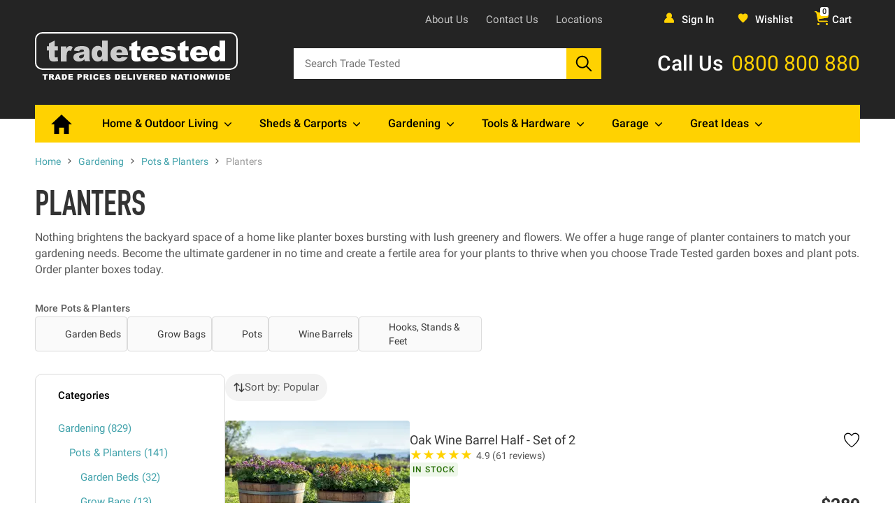

--- FILE ---
content_type: text/html; charset=utf-8
request_url: https://www.tradetested.co.nz/c/gardening/pots-planter-boxes/planters
body_size: 68650
content:
<!doctype html>
<html data-n-head-ssr lang="en" data-n-head="%7B%22lang%22:%7B%22ssr%22:%22en%22%7D%7D">
  <head >
    <meta data-n-head="ssr" charset="utf-8"><meta data-n-head="ssr" name="viewport" content="width=device-width"><meta data-n-head="ssr" name="geo.region" content="NZ"><meta data-n-head="ssr" name="Language" content="English"><meta data-n-head="ssr" name="Publisher" content="Trade Tested"><meta data-n-head="ssr" data-hid="charset" charset="utf-8"><meta data-n-head="ssr" data-hid="mobile-web-app-capable" name="mobile-web-app-capable" content="yes"><meta data-n-head="ssr" data-hid="apple-mobile-web-app-title" name="apple-mobile-web-app-title" content="Trade Tested"><meta data-n-head="ssr" data-hid="og:type" name="og:type" property="og:type" content="website"><meta data-n-head="ssr" data-hid="og:title" name="og:title" property="og:title" content="Trade Tested"><meta data-n-head="ssr" data-hid="og:site_name" name="og:site_name" property="og:site_name" content="Trade Tested"><meta data-n-head="ssr" data-hid="og:description" name="og:description" property="og:description" content="Trade Tested Store"><meta data-n-head="ssr" data-hid="csp-nonce" name="csp-nonce" id="csp-nonce" content="undefined"><meta data-n-head="ssr" data-hid="Revisit-After" name="Revisit-After" content="7 Days"><meta data-n-head="ssr" data-hid="distribution" name="distribution" content="LOCAL"><meta data-n-head="ssr" data-hid="page-topic" name="page-topic" content="Trade Tested"><meta data-n-head="ssr" data-hid="YahooSeeker" name="YahooSeeker" content="INDEX, FOLLOW"><meta data-n-head="ssr" data-hid="msnbot" name="msnbot" content="INDEX, FOLLOW"><meta data-n-head="ssr" data-hid="googlebot" name="googlebot" content="INDEX, FOLLOW"><meta data-n-head="ssr" data-hid="Rating" name="Rating" content="General"><meta data-n-head="ssr" data-hid="allow-search" name="allow-search" content="yes"><meta data-n-head="ssr" data-hid="expires" name="expires" content="never"><meta data-n-head="ssr" data-hid="slurp" name="slurp" content="noydir"><meta data-n-head="ssr" data-hid="supported-media" name="supported-media" content="(min-width: 720px)"><meta data-n-head="ssr" data-hid="msvalidate.01" name="msvalidate.01" content="F462D258BD81B8650C06F3B5F8803FCF"><meta data-n-head="ssr" data-hid="description" name="description" content="View our range of plant pots &amp; planter boxes for sale. Wooden planters, garden beds, planter containers, raised planter boxes &amp; more. Shop NZ-wide online."><title>Planter Boxes NZ - Shop Online</title><link data-n-head="ssr" rel="icon" type="image/x-icon" href="/favicon.ico"><link data-n-head="ssr" rel="preconnect" href="https://tradetested.imgix.net"><link data-n-head="ssr" data-hid="shortcut-icon" rel="shortcut icon" href="/_nuxt/icons/icon_64x64.09364a.png"><link data-n-head="ssr" data-hid="apple-touch-icon" rel="apple-touch-icon" href="/_nuxt/icons/icon_512x512.09364a.png" sizes="512x512"><link data-n-head="ssr" rel="manifest" href="/_nuxt/manifest.c65a75a2.json" data-hid="manifest"><link data-n-head="ssr" rel="canonical" href="https://www.tradetested.co.nz/c/gardening/pots-planter-boxes/planters"><link data-n-head="ssr" rel="next" href="https://www.tradetested.co.nz/c/gardening/pots-planter-boxes/planters?page=2"><script data-n-head="ssr" src="//sst.tradetested.co.nz/d06nsihbjtjf.js?5yie6jw=Dw5JLTYlREZVOTchME4fTlRERUwGBlQHFAsQDxYNGgcDDloJDUYHCQ%3D%3D" async defer type="80208f94c5027c311effcbfa-text/javascript"></script><script data-n-head="ssr" data-hid="jsonld-base" type="application/ld+json">{"@context":"http://schema.org","@graph":[{"@type":"WebSite","name":"Trade Tested","url":"https://www.tradetested.co.nz/","potentialAction":{"@type":"SearchAction","target":"https://www.tradetested.co.nz/s/{search_term}","query-input":"required name=search_term"}},{"@type":"Organization","legalName":"Trade Tested Limited","url":"https://www.tradetested.co.nz/","contactPoint":[{"@type":"ContactPoint","telephone":"+64-0800800880","email":"support@tradetested.co.nz","contactType":"customer service"}],"logo":"https://tradetested.imgix.net/wysiwyg/logos/tradetested-logo.png","sameAs":["https://www.facebook.com/tradetested/","https://twitter.com/tradetested","https://plus.google.com/+tradetested","https://www.linkedin.com/company/trade-tested","https://www.instagram.com/tradetested/"]}]}</script><script data-n-head="ssr" data-hid="jsonld-page" type="application/ld+json">{"@context":"http://schema.org","@type":"BreadcrumbList","itemListElement":[{"@type":"ListItem","position":1,"item":{"@type":"Thing","id":"https://www.tradetested.co.nz","name":"Home"}},{"@type":"ListItem","position":2,"item":{"@type":"Thing","id":"https://www.tradetested.co.nz/c/gardening","name":"Gardening"}},{"@type":"ListItem","position":3,"item":{"@type":"Thing","id":"https://www.tradetested.co.nz/c/gardening/pots-planter-boxes","name":"Pots & Planters"}},{"@type":"ListItem","position":4,"item":{"@type":"Thing","id":"https://www.tradetested.co.nz/c/gardening/pots-planter-boxes/planters","name":"Planters"}}]}</script><style data-vue-ssr-id="52d72bf3:0 b604bc34:0 6d9fc985:0 b1f56cc0:0 462b81fe:0 4a7ce5d2:0 0c3d8c11:0 2b2be5da:0 76e8e2fb:0 3b47ae9b:0 04541a38:0 4f5b88b2:0 a58d2cc2:0 e8228aa2:0 c12739aa:0 44ba45f9:0 0016f38c:0 e939fafe:0 c670f646:0 d988b206:0 4021e3ff:0 14d3f26f:0 66f7c599:0 c8d63bc4:0 0ccd92bd:0 20b45b0c:0 383d0bcf:0 013e5794:0 d23a9456:0 1e058898:0 08041f5e:0 f9fe0920:0 aca2a61e:0">/*!
 * Bootstrap v4.3.1 (https://getbootstrap.com/)
 * Copyright 2011-2019 The Bootstrap Authors
 * Copyright 2011-2019 Twitter, Inc.
 * Licensed under MIT (https://github.com/twbs/bootstrap/blob/master/LICENSE)
 */*,:after,:before{box-sizing:border-box}[tabindex="-1"]:focus{outline:0!important}hr{box-sizing:content-box;height:0;overflow:visible}h1,h2,h3,h4,h5,h6{margin-bottom:.5rem;margin-top:0}p{margin-bottom:1rem;margin-top:0}abbr[data-original-title],abbr[title]{border-bottom:0;cursor:help;-webkit-text-decoration:underline;-webkit-text-decoration:underline dotted;text-decoration:underline;text-decoration:underline dotted;-webkit-text-decoration-skip-ink:none;text-decoration-skip-ink:none}address{font-style:normal;line-height:inherit;margin-bottom:1rem}dl,ol,ol ol,ol ul,ul,ul ol,ul ul{margin:0}ol,ul{list-style:none;padding:0}dt{font-weight:700}dd{margin-bottom:.5rem;margin-left:0}blockquote{margin:0 0 1rem}b,strong{font-weight:bolder}small{font-size:80%}sub,sup{font-size:75%;line-height:0;position:relative;vertical-align:baseline}sub{bottom:-.25em}sup{top:-.5em}a{background-color:transparent;color:#43a3ac}a,a:not([href]):not([tabindex]){-webkit-text-decoration:none;text-decoration:none}a:not([href]):not([tabindex]){color:inherit}a:not([href]):not([tabindex]):focus{outline:0}code,kbd,pre,samp{font-family:SFMono-Regular,Menlo,Monaco,Consolas,"Liberation Mono","Courier New",monospace;font-size:1em}pre{margin-bottom:1rem;margin-top:0;overflow:auto}figure{margin:0 0 1rem}img{border-style:none}img,svg{vertical-align:middle}svg{overflow:hidden}table{border-collapse:collapse}caption{caption-side:bottom;color:#6c757d;padding-bottom:.75rem;padding-top:.75rem;text-align:left}th{text-align:inherit}label{display:inline-block;margin-bottom:.5rem}button{border-radius:0}button:focus{outline:1px dotted;outline:5px auto -webkit-focus-ring-color}button,input,optgroup,select,textarea{font-family:inherit;font-size:inherit;line-height:inherit;margin:0}button,input{overflow:visible}button,select{text-transform:none}select{word-wrap:normal}[type=button],[type=reset],[type=submit],button{-webkit-appearance:button}[type=button]:not(:disabled),[type=reset]:not(:disabled),[type=submit]:not(:disabled),button:not(:disabled){cursor:pointer}[type=button]::-moz-focus-inner,[type=reset]::-moz-focus-inner,[type=submit]::-moz-focus-inner,button::-moz-focus-inner{border-style:none;padding:0}input[type=checkbox],input[type=radio]{box-sizing:border-box;padding:0}input[type=date],input[type=datetime-local],input[type=month],input[type=time]{-webkit-appearance:listbox}textarea{overflow:auto;resize:vertical}fieldset{border:0;margin:0;min-width:0;padding:0}legend{color:inherit;display:block;font-size:1.5rem;line-height:inherit;margin-bottom:.5rem;max-width:100%;padding:0;white-space:normal;width:100%}progress{vertical-align:baseline}[type=number]::-webkit-inner-spin-button,[type=number]::-webkit-outer-spin-button{height:auto}[type=search]{-webkit-appearance:none;outline-offset:-2px}[type=search]::-webkit-search-decoration{-webkit-appearance:none}::-webkit-file-upload-button{-webkit-appearance:button;font:inherit}output{display:inline-block}summary{cursor:pointer;display:list-item}template{display:none}[hidden]{display:none!important}button:focus,input:focus,select:focus,textarea:focus{outline:none}.h1,.h2,.h3,.h4,.h5,.h6,h1,h2,h3,h4,h5,h6{font-weight:500;line-height:1.2;margin-bottom:.5rem}.h1,h1{font-size:1.5rem}.h2,h2{font-size:1.25rem}.h3,.h4,.h5,.h6,h3,h4,h5,h6{font-size:1rem}.lead{font-size:1.17188rem;font-weight:300}.display-1{font-size:6rem}.display-1,.display-2{font-weight:300;line-height:1.2}.display-2{font-size:5.5rem}.display-3{font-size:4.5rem}.display-3,.display-4{font-weight:300;line-height:1.2}.display-4{font-size:3.5rem}hr{border:0;border-top:2px solid rgba(0,0,0,.1);margin-bottom:1rem;margin-top:1rem}.small,small{font-size:80%;font-weight:400}.mark,mark{background-color:#fcf8e3;padding:.2em}.list-inline,.list-unstyled{list-style:none;padding-left:0}.list-inline-item{display:inline-block}.list-inline-item:not(:last-child){margin-right:.5rem}.initialism{font-size:90%;text-transform:uppercase}.blockquote{font-size:1.17188rem;margin-bottom:1rem}.blockquote-footer{color:#6c757d;display:block;font-size:80%}.blockquote-footer:before{content:"— "}.img-fluid,.img-thumbnail{height:auto;max-width:100%}.img-thumbnail{background-color:#f3f3f3;border:2px solid #dee2e6;border-radius:0;padding:.25rem}.figure{display:inline-block}.figure-img{line-height:1;margin-bottom:.5rem}.figure-caption{color:#6c757d;font-size:90%}.container{margin-left:auto;margin-right:auto;width:100%}@media(min-width:1250px){.container{max-width:1180px}}.container-fluid{margin-left:auto;margin-right:auto;padding-left:15px;padding-right:15px;width:100%}.row{display:flex;flex-wrap:wrap;margin-left:-15px;margin-right:-15px}.no-gutters{margin-left:0;margin-right:0}.no-gutters>.col,.no-gutters>[class*=col-]{padding-left:0;padding-right:0}.col,.col-1,.col-10,.col-11,.col-12,.col-2,.col-3,.col-4,.col-5,.col-6,.col-7,.col-8,.col-9,.col-auto,.col-lg,.col-lg-1,.col-lg-10,.col-lg-11,.col-lg-12,.col-lg-2,.col-lg-3,.col-lg-4,.col-lg-5,.col-lg-6,.col-lg-7,.col-lg-8,.col-lg-9,.col-lg-auto,.col-md,.col-md-1,.col-md-10,.col-md-11,.col-md-12,.col-md-2,.col-md-3,.col-md-4,.col-md-5,.col-md-6,.col-md-7,.col-md-8,.col-md-9,.col-md-auto,.col-sm,.col-sm-1,.col-sm-10,.col-sm-11,.col-sm-12,.col-sm-2,.col-sm-3,.col-sm-4,.col-sm-5,.col-sm-6,.col-sm-7,.col-sm-8,.col-sm-9,.col-sm-auto,.col-xl,.col-xl-1,.col-xl-10,.col-xl-11,.col-xl-12,.col-xl-2,.col-xl-3,.col-xl-4,.col-xl-5,.col-xl-6,.col-xl-7,.col-xl-8,.col-xl-9,.col-xl-auto{padding-left:15px;padding-right:15px;position:relative;width:100%}.col{flex-basis:0;flex-grow:1;max-width:100%}.col-auto{flex:0 0 auto;max-width:100%;width:auto}.col-1{flex:0 0 8.33333%;max-width:8.33333%}.col-2{flex:0 0 16.66667%;max-width:16.66667%}.col-3{flex:0 0 25%;max-width:25%}.col-4{flex:0 0 33.33333%;max-width:33.33333%}.col-5{flex:0 0 41.66667%;max-width:41.66667%}.col-6{flex:0 0 50%;max-width:50%}.col-7{flex:0 0 58.33333%;max-width:58.33333%}.col-8{flex:0 0 66.66667%;max-width:66.66667%}.col-9{flex:0 0 75%;max-width:75%}.col-10{flex:0 0 83.33333%;max-width:83.33333%}.col-11{flex:0 0 91.66667%;max-width:91.66667%}.col-12{flex:0 0 100%;max-width:100%}.order-first{order:-1}.order-last{order:13}.order-0{order:0}.order-1{order:1}.order-2{order:2}.order-3{order:3}.order-4{order:4}.order-5{order:5}.order-6{order:6}.order-7{order:7}.order-8{order:8}.order-9{order:9}.order-10{order:10}.order-11{order:11}.order-12{order:12}.offset-1{margin-left:8.33333%}.offset-2{margin-left:16.66667%}.offset-3{margin-left:25%}.offset-4{margin-left:33.33333%}.offset-5{margin-left:41.66667%}.offset-6{margin-left:50%}.offset-7{margin-left:58.33333%}.offset-8{margin-left:66.66667%}.offset-9{margin-left:75%}.offset-10{margin-left:83.33333%}.offset-11{margin-left:91.66667%}@media(min-width:1250px){.col-xl{flex-basis:0;flex-grow:1;max-width:100%}.col-xl-auto{flex:0 0 auto;max-width:100%;width:auto}.col-xl-1{flex:0 0 8.33333%;max-width:8.33333%}.col-xl-2{flex:0 0 16.66667%;max-width:16.66667%}.col-xl-3{flex:0 0 25%;max-width:25%}.col-xl-4{flex:0 0 33.33333%;max-width:33.33333%}.col-xl-5{flex:0 0 41.66667%;max-width:41.66667%}.col-xl-6{flex:0 0 50%;max-width:50%}.col-xl-7{flex:0 0 58.33333%;max-width:58.33333%}.col-xl-8{flex:0 0 66.66667%;max-width:66.66667%}.col-xl-9{flex:0 0 75%;max-width:75%}.col-xl-10{flex:0 0 83.33333%;max-width:83.33333%}.col-xl-11{flex:0 0 91.66667%;max-width:91.66667%}.col-xl-12{flex:0 0 100%;max-width:100%}.order-xl-first{order:-1}.order-xl-last{order:13}.order-xl-0{order:0}.order-xl-1{order:1}.order-xl-2{order:2}.order-xl-3{order:3}.order-xl-4{order:4}.order-xl-5{order:5}.order-xl-6{order:6}.order-xl-7{order:7}.order-xl-8{order:8}.order-xl-9{order:9}.order-xl-10{order:10}.order-xl-11{order:11}.order-xl-12{order:12}.offset-xl-0{margin-left:0}.offset-xl-1{margin-left:8.33333%}.offset-xl-2{margin-left:16.66667%}.offset-xl-3{margin-left:25%}.offset-xl-4{margin-left:33.33333%}.offset-xl-5{margin-left:41.66667%}.offset-xl-6{margin-left:50%}.offset-xl-7{margin-left:58.33333%}.offset-xl-8{margin-left:66.66667%}.offset-xl-9{margin-left:75%}.offset-xl-10{margin-left:83.33333%}.offset-xl-11{margin-left:91.66667%}}.align-baseline{vertical-align:baseline!important}.align-top{vertical-align:top!important}.align-middle{vertical-align:middle!important}.align-bottom{vertical-align:bottom!important}.align-text-bottom{vertical-align:text-bottom!important}.align-text-top{vertical-align:text-top!important}.bg-primary{background-color:#43a3ac!important}.bg-secondary{background-color:#6c757d!important}.bg-success{background-color:#28a745!important}.bg-info{background-color:#17a2b8!important}.bg-warning{background-color:#ffc107!important}.bg-danger{background-color:#d0021b!important}.bg-light{background-color:#f8f9fa!important}.bg-dark{background-color:#242424!important}.bg-black{background-color:#000!important}.bg-yellow{background-color:#ffd201!important}.bg-white{background-color:#fff!important}.bg-transparent{background-color:transparent!important}.border{border:2px solid #dee2e6!important}.border-top{border-top:2px solid #dee2e6!important}.border-right{border-right:2px solid #dee2e6!important}.border-bottom{border-bottom:2px solid #dee2e6!important}.border-left{border-left:2px solid #dee2e6!important}.border-0{border:0!important}.border-top-0{border-top:0!important}.border-right-0{border-right:0!important}.border-bottom-0{border-bottom:0!important}.border-left-0{border-left:0!important}.border-primary{border-color:#43a3ac!important}.border-secondary{border-color:#6c757d!important}.border-success{border-color:#28a745!important}.border-info{border-color:#17a2b8!important}.border-warning{border-color:#ffc107!important}.border-danger{border-color:#d0021b!important}.border-light{border-color:#f8f9fa!important}.border-dark{border-color:#242424!important}.border-black{border-color:#000!important}.border-yellow{border-color:#ffd201!important}.border-white{border-color:#fff!important}.rounded,.rounded-sm{border-radius:0!important}.rounded-top{border-top-left-radius:0!important}.rounded-right,.rounded-top{border-top-right-radius:0!important}.rounded-bottom,.rounded-right{border-bottom-right-radius:0!important}.rounded-bottom,.rounded-left{border-bottom-left-radius:0!important}.rounded-left{border-top-left-radius:0!important}.rounded-lg{border-radius:0!important}.rounded-circle{border-radius:50%!important}.rounded-pill{border-radius:50rem!important}.rounded-0{border-radius:0!important}.clearfix:after{clear:both;content:"";display:block}.d-none{display:none!important}.d-inline{display:inline!important}.d-inline-block{display:inline-block!important}.d-block{display:block!important}.d-table{display:table!important}.d-table-row{display:table-row!important}.d-table-cell{display:table-cell!important}.d-flex{display:flex!important}.d-inline-flex{display:inline-flex!important}@media(min-width:1250px){.d-xl-none{display:none!important}.d-xl-inline{display:inline!important}.d-xl-inline-block{display:inline-block!important}.d-xl-block{display:block!important}.d-xl-table{display:table!important}.d-xl-table-row{display:table-row!important}.d-xl-table-cell{display:table-cell!important}.d-xl-flex{display:flex!important}.d-xl-inline-flex{display:inline-flex!important}}.embed-responsive{display:block;overflow:hidden;padding:0;position:relative;width:100%}.embed-responsive:before{content:"";display:block}.embed-responsive .embed-responsive-item,.embed-responsive embed,.embed-responsive iframe,.embed-responsive object,.embed-responsive video{border:0;bottom:0;height:100%;left:0;position:absolute;top:0;width:100%}.embed-responsive-21by9:before{padding-top:42.85714%}.embed-responsive-16by9:before{padding-top:56.25%}.embed-responsive-4by3:before{padding-top:75%}.embed-responsive-1by1:before{padding-top:100%}.flex-row{flex-direction:row!important}.flex-column{flex-direction:column!important}.flex-row-reverse{flex-direction:row-reverse!important}.flex-column-reverse{flex-direction:column-reverse!important}.flex-wrap{flex-wrap:wrap!important}.flex-nowrap{flex-wrap:nowrap!important}.flex-wrap-reverse{flex-wrap:wrap-reverse!important}.flex-fill{flex:1 1 auto!important}.flex-grow-0{flex-grow:0!important}.flex-grow-1{flex-grow:1!important}.flex-shrink-0{flex-shrink:0!important}.flex-shrink-1{flex-shrink:1!important}.justify-content-start{justify-content:flex-start!important}.justify-content-end{justify-content:flex-end!important}.justify-content-center{justify-content:center!important}.justify-content-between{justify-content:space-between!important}.justify-content-around{justify-content:space-around!important}.align-items-start{align-items:flex-start!important}.align-items-end{align-items:flex-end!important}.align-items-center{align-items:center!important}.align-items-baseline{align-items:baseline!important}.align-items-stretch{align-items:stretch!important}.align-content-start{align-content:flex-start!important}.align-content-end{align-content:flex-end!important}.align-content-center{align-content:center!important}.align-content-between{align-content:space-between!important}.align-content-around{align-content:space-around!important}.align-content-stretch{align-content:stretch!important}.align-self-auto{align-self:auto!important}.align-self-start{align-self:flex-start!important}.align-self-end{align-self:flex-end!important}.align-self-center{align-self:center!important}.align-self-baseline{align-self:baseline!important}.align-self-stretch{align-self:stretch!important}@media(min-width:1250px){.flex-xl-row{flex-direction:row!important}.flex-xl-column{flex-direction:column!important}.flex-xl-row-reverse{flex-direction:row-reverse!important}.flex-xl-column-reverse{flex-direction:column-reverse!important}.flex-xl-wrap{flex-wrap:wrap!important}.flex-xl-nowrap{flex-wrap:nowrap!important}.flex-xl-wrap-reverse{flex-wrap:wrap-reverse!important}.flex-xl-fill{flex:1 1 auto!important}.flex-xl-grow-0{flex-grow:0!important}.flex-xl-grow-1{flex-grow:1!important}.flex-xl-shrink-0{flex-shrink:0!important}.flex-xl-shrink-1{flex-shrink:1!important}.justify-content-xl-start{justify-content:flex-start!important}.justify-content-xl-end{justify-content:flex-end!important}.justify-content-xl-center{justify-content:center!important}.justify-content-xl-between{justify-content:space-between!important}.justify-content-xl-around{justify-content:space-around!important}.align-items-xl-start{align-items:flex-start!important}.align-items-xl-end{align-items:flex-end!important}.align-items-xl-center{align-items:center!important}.align-items-xl-baseline{align-items:baseline!important}.align-items-xl-stretch{align-items:stretch!important}.align-content-xl-start{align-content:flex-start!important}.align-content-xl-end{align-content:flex-end!important}.align-content-xl-center{align-content:center!important}.align-content-xl-between{align-content:space-between!important}.align-content-xl-around{align-content:space-around!important}.align-content-xl-stretch{align-content:stretch!important}.align-self-xl-auto{align-self:auto!important}.align-self-xl-start{align-self:flex-start!important}.align-self-xl-end{align-self:flex-end!important}.align-self-xl-center{align-self:center!important}.align-self-xl-baseline{align-self:baseline!important}.align-self-xl-stretch{align-self:stretch!important}}.float-left{float:left!important}.float-right{float:right!important}.float-none{float:none!important}@media(min-width:1250px){.float-xl-left{float:left!important}.float-xl-right{float:right!important}.float-xl-none{float:none!important}}.overflow-auto{overflow:auto!important}.overflow-hidden{overflow:hidden!important}.position-static{position:static!important}.position-relative{position:relative!important}.position-absolute{position:absolute!important}.position-fixed{position:fixed!important}.position-sticky{position:sticky!important}.fixed-top{top:0}.fixed-bottom,.fixed-top{left:0;position:fixed;right:0;z-index:1030}.fixed-bottom{bottom:0}@supports(position:sticky){.sticky-top{position:sticky;top:0;z-index:1020}}.sr-only{height:1px;overflow:hidden;padding:0;position:absolute;width:1px;clip:rect(0,0,0,0);border:0;white-space:nowrap}.sr-only-focusable:active,.sr-only-focusable:focus{height:auto;overflow:visible;position:static;width:auto;clip:auto;white-space:normal}.shadow-sm{box-shadow:0 .125rem .25rem rgba(0,0,0,.075)!important}.shadow{box-shadow:0 .5rem 1rem rgba(0,0,0,.15)!important}.shadow-lg{box-shadow:0 1rem 3rem rgba(0,0,0,.175)!important}.shadow-none{box-shadow:none!important}.w-25{width:25%!important}.w-50{width:50%!important}.w-75{width:75%!important}.w-100{width:100%!important}.w-auto{width:auto!important}.h-25{height:25%!important}.h-50{height:50%!important}.h-75{height:75%!important}.h-100{height:100%!important}.h-auto{height:auto!important}.mw-100{max-width:100%!important}.mh-100{max-height:100%!important}.min-vw-100{min-width:100vw!important}.min-vh-100{min-height:100vh!important}.vw-100{width:100vw!important}.vh-100{height:100vh!important}.stretched-link:after{background-color:transparent;bottom:0;content:"";left:0;pointer-events:auto;position:absolute;right:0;top:0;z-index:1}.m-0{margin:0!important}.mt-0,.my-0{margin-top:0!important}.mr-0,.mx-0{margin-right:0!important}.mb-0,.my-0{margin-bottom:0!important}.ml-0,.mx-0{margin-left:0!important}.m-1{margin:.25rem!important}.mt-1,.my-1{margin-top:.25rem!important}.mr-1,.mx-1{margin-right:.25rem!important}.mb-1,.my-1{margin-bottom:.25rem!important}.ml-1,.mx-1{margin-left:.25rem!important}.m-2{margin:.5rem!important}.mt-2,.my-2{margin-top:.5rem!important}.mr-2,.mx-2{margin-right:.5rem!important}.mb-2,.my-2{margin-bottom:.5rem!important}.ml-2,.mx-2{margin-left:.5rem!important}.m-3{margin:1rem!important}.mt-3,.my-3{margin-top:1rem!important}.mr-3,.mx-3{margin-right:1rem!important}.mb-3,.my-3{margin-bottom:1rem!important}.ml-3,.mx-3{margin-left:1rem!important}.m-4{margin:1.5rem!important}.mt-4,.my-4{margin-top:1.5rem!important}.mr-4,.mx-4{margin-right:1.5rem!important}.mb-4,.my-4{margin-bottom:1.5rem!important}.ml-4,.mx-4{margin-left:1.5rem!important}.m-5{margin:3rem!important}.mt-5,.my-5{margin-top:3rem!important}.mr-5,.mx-5{margin-right:3rem!important}.mb-5,.my-5{margin-bottom:3rem!important}.ml-5,.mx-5{margin-left:3rem!important}.p-0{padding:0!important}.pt-0,.py-0{padding-top:0!important}.pr-0,.px-0{padding-right:0!important}.pb-0,.py-0{padding-bottom:0!important}.pl-0,.px-0{padding-left:0!important}.p-1{padding:.25rem!important}.pt-1,.py-1{padding-top:.25rem!important}.pr-1,.px-1{padding-right:.25rem!important}.pb-1,.py-1{padding-bottom:.25rem!important}.pl-1,.px-1{padding-left:.25rem!important}.p-2{padding:.5rem!important}.pt-2,.py-2{padding-top:.5rem!important}.pt-25{padding-top:.75rem!important}.pr-2,.px-2{padding-right:.5rem!important}.pb-2,.py-2{padding-bottom:.5rem!important}.pl-2,.px-2{padding-left:.5rem!important}.p-3{padding:1rem!important}.pt-3,.py-3{padding-top:1rem!important}.pr-3,.px-3{padding-right:1rem!important}.pb-3,.py-3{padding-bottom:1rem!important}.pl-3,.px-3{padding-left:1rem!important}.p-4{padding:1.5rem!important}.pt-4,.py-4{padding-top:1.5rem!important}.pr-4,.px-4{padding-right:1.5rem!important}.pb-4,.py-4{padding-bottom:1.5rem!important}.pl-4,.px-4{padding-left:1.5rem!important}.pl-45,.px-45{padding-left:2rem!important}.p-5{padding:3rem!important}.pt-5,.py-5{padding-top:3rem!important}.pr-5,.px-5{padding-right:3rem!important}.pb-5,.py-5{padding-bottom:3rem!important}.pl-5,.px-5{padding-left:3rem!important}.m-n1{margin:-.25rem!important}.mt-n1,.my-n1{margin-top:-.25rem!important}.mr-n1,.mx-n1{margin-right:-.25rem!important}.mb-n1,.my-n1{margin-bottom:-.25rem!important}.ml-n1,.mx-n1{margin-left:-.25rem!important}.m-n2{margin:-.5rem!important}.mt-n2,.my-n2{margin-top:-.5rem!important}.mr-n2,.mx-n2{margin-right:-.5rem!important}.mb-n2,.my-n2{margin-bottom:-.5rem!important}.ml-n2,.mx-n2{margin-left:-.5rem!important}.m-n3{margin:-1rem!important}.mt-n3,.my-n3{margin-top:-1rem!important}.mr-n3,.mx-n3{margin-right:-1rem!important}.mb-n3,.my-n3{margin-bottom:-1rem!important}.ml-n3,.mx-n3{margin-left:-1rem!important}.m-n4{margin:-1.5rem!important}.mt-n4,.my-n4{margin-top:-1.5rem!important}.mr-n4,.mx-n4{margin-right:-1.5rem!important}.mb-n4,.my-n4{margin-bottom:-1.5rem!important}.ml-n4,.mx-n4{margin-left:-1.5rem!important}.m-n5{margin:-3rem!important}.mt-n5,.my-n5{margin-top:-3rem!important}.mr-n5,.mx-n5{margin-right:-3rem!important}.mb-n5,.my-n5{margin-bottom:-3rem!important}.ml-n5,.mx-n5{margin-left:-3rem!important}.m-auto{margin:auto!important}.mt-auto,.my-auto{margin-top:auto!important}.mr-auto,.mx-auto{margin-right:auto!important}.mb-auto,.my-auto{margin-bottom:auto!important}.ml-auto,.mx-auto{margin-left:auto!important}@media(min-width:1250px){.m-xl-0{margin:0!important}.mt-xl-0,.my-xl-0{margin-top:0!important}.mr-xl-0,.mx-xl-0{margin-right:0!important}.mb-xl-0,.my-xl-0{margin-bottom:0!important}.ml-xl-0,.mx-xl-0{margin-left:0!important}.m-xl-1{margin:.25rem!important}.mt-xl-1,.my-xl-1{margin-top:.25rem!important}.mr-xl-1,.mx-xl-1{margin-right:.25rem!important}.mb-xl-1,.my-xl-1{margin-bottom:.25rem!important}.ml-xl-1,.mx-xl-1{margin-left:.25rem!important}.m-xl-2{margin:.5rem!important}.mt-xl-2,.my-xl-2{margin-top:.5rem!important}.mr-xl-2,.mx-xl-2{margin-right:.5rem!important}.mb-xl-2,.my-xl-2{margin-bottom:.5rem!important}.ml-xl-2,.mx-xl-2{margin-left:.5rem!important}.m-xl-3{margin:1rem!important}.mt-xl-3,.my-xl-3{margin-top:1rem!important}.mr-xl-3,.mx-xl-3{margin-right:1rem!important}.mb-xl-3,.my-xl-3{margin-bottom:1rem!important}.ml-xl-3,.mx-xl-3{margin-left:1rem!important}.m-xl-4{margin:1.5rem!important}.mt-xl-4,.my-xl-4{margin-top:1.5rem!important}.mr-xl-4,.mx-xl-4{margin-right:1.5rem!important}.mb-xl-4,.my-xl-4{margin-bottom:1.5rem!important}.ml-xl-4,.mx-xl-4{margin-left:1.5rem!important}.m-xl-5{margin:3rem!important}.mt-xl-5,.my-xl-5{margin-top:3rem!important}.mr-xl-5,.mx-xl-5{margin-right:3rem!important}.mb-xl-5,.my-xl-5{margin-bottom:3rem!important}.ml-xl-5,.mx-xl-5{margin-left:3rem!important}.p-xl-0{padding:0!important}.pt-xl-0,.py-xl-0{padding-top:0!important}.pr-xl-0,.px-xl-0{padding-right:0!important}.pb-xl-0,.py-xl-0{padding-bottom:0!important}.pl-xl-0,.px-xl-0{padding-left:0!important}.p-xl-1{padding:.25rem!important}.pt-xl-1,.py-xl-1{padding-top:.25rem!important}.pr-xl-1,.px-xl-1{padding-right:.25rem!important}.pb-xl-1,.py-xl-1{padding-bottom:.25rem!important}.pl-xl-1,.px-xl-1{padding-left:.25rem!important}.p-xl-2{padding:.5rem!important}.pt-xl-2,.py-xl-2{padding-top:.5rem!important}.pr-xl-2,.px-xl-2{padding-right:.5rem!important}.pb-xl-2,.py-xl-2{padding-bottom:.5rem!important}.pl-xl-2,.px-xl-2{padding-left:.5rem!important}.p-xl-3{padding:1rem!important}.pt-xl-3,.py-xl-3{padding-top:1rem!important}.pr-xl-3,.px-xl-3{padding-right:1rem!important}.pb-xl-3,.py-xl-3{padding-bottom:1rem!important}.pl-xl-3,.px-xl-3{padding-left:1rem!important}.p-xl-4{padding:1.5rem!important}.pt-xl-4,.py-xl-4{padding-top:1.5rem!important}.pr-xl-4,.px-xl-4{padding-right:1.5rem!important}.pb-xl-4,.py-xl-4{padding-bottom:1.5rem!important}.pl-xl-4,.px-xl-4{padding-left:1.5rem!important}.p-xl-5{padding:3rem!important}.pt-xl-5,.py-xl-5{padding-top:3rem!important}.pr-xl-5,.px-xl-5{padding-right:3rem!important}.pb-xl-5,.py-xl-5{padding-bottom:3rem!important}.pl-xl-5,.px-xl-5{padding-left:3rem!important}.m-xl-n1{margin:-.25rem!important}.mt-xl-n1,.my-xl-n1{margin-top:-.25rem!important}.mr-xl-n1,.mx-xl-n1{margin-right:-.25rem!important}.mb-xl-n1,.my-xl-n1{margin-bottom:-.25rem!important}.ml-xl-n1,.mx-xl-n1{margin-left:-.25rem!important}.m-xl-n2{margin:-.5rem!important}.mt-xl-n2,.my-xl-n2{margin-top:-.5rem!important}.mr-xl-n2,.mx-xl-n2{margin-right:-.5rem!important}.mb-xl-n2,.my-xl-n2{margin-bottom:-.5rem!important}.ml-xl-n2,.mx-xl-n2{margin-left:-.5rem!important}.m-xl-n3{margin:-1rem!important}.mt-xl-n3,.my-xl-n3{margin-top:-1rem!important}.mr-xl-n3,.mx-xl-n3{margin-right:-1rem!important}.mb-xl-n3,.my-xl-n3{margin-bottom:-1rem!important}.ml-xl-n3,.mx-xl-n3{margin-left:-1rem!important}.m-xl-n4{margin:-1.5rem!important}.mt-xl-n4,.my-xl-n4{margin-top:-1.5rem!important}.mr-xl-n4,.mx-xl-n4{margin-right:-1.5rem!important}.mb-xl-n4,.my-xl-n4{margin-bottom:-1.5rem!important}.ml-xl-n4,.mx-xl-n4{margin-left:-1.5rem!important}.m-xl-n5{margin:-3rem!important}.mt-xl-n5,.my-xl-n5{margin-top:-3rem!important}.mr-xl-n5,.mx-xl-n5{margin-right:-3rem!important}.mb-xl-n5,.my-xl-n5{margin-bottom:-3rem!important}.ml-xl-n5,.mx-xl-n5{margin-left:-3rem!important}.m-xl-auto{margin:auto!important}.mt-xl-auto,.my-xl-auto{margin-top:auto!important}.mr-xl-auto,.mx-xl-auto{margin-right:auto!important}.mb-xl-auto,.my-xl-auto{margin-bottom:auto!important}.ml-xl-auto,.mx-xl-auto{margin-left:auto!important}}.text-monospace{font-family:SFMono-Regular,Menlo,Monaco,Consolas,"Liberation Mono","Courier New",monospace!important}.text-justify{text-align:justify!important}.text-wrap{white-space:normal!important}.text-nowrap{white-space:nowrap!important}.text-truncate{overflow:hidden;text-overflow:ellipsis;white-space:nowrap}.text-left{text-align:left!important}.text-right{text-align:right!important}.text-center{text-align:center!important}@media(min-width:1250px){.text-xl-left{text-align:left!important}.text-xl-right{text-align:right!important}.text-xl-center{text-align:center!important}}.text-lowercase{text-transform:lowercase!important}.text-uppercase{text-transform:uppercase!important}.text-capitalize{text-transform:capitalize!important}.font-weight-light{font-weight:300!important}.font-weight-lighter{font-weight:lighter!important}.font-weight-normal{font-weight:400!important}.font-weight-bold{font-weight:700!important}.font-weight-bolder{font-weight:bolder!important}.font-italic{font-style:italic!important}.text-white{color:#fff!important}.text-primary{color:#43a3ac!important}.text-secondary{color:#6c757d!important}.text-success{color:#28a745!important}.text-info{color:#17a2b8!important}.text-warning{color:#ffc107!important}.text-danger{color:#d0021b!important}.text-light{color:#f8f9fa!important}.text-dark{color:#242424!important}.text-black{color:#000!important}.text-yellow{color:#ffd201!important}.text-body{color:#242424!important}.text-muted{color:#6c757d!important}.text-black-50{color:rgba(0,0,0,.5)!important}.text-white-50{color:hsla(0,0%,100%,.5)!important}.text-hide{background-color:transparent;border:0;color:transparent;font:0/0 a;text-shadow:none}.text-decoration-none{-webkit-text-decoration:none!important;text-decoration:none!important}.text-break{word-break:break-word!important;word-wrap:break-word!important}.text-reset{color:inherit!important}.visible{visibility:visible!important}.invisible{visibility:hidden!important}@font-face{font-display:swap;font-family:"DINCondensed";font-style:normal;font-weight:700;src:url(/_nuxt/fonts/DINCondensed-Bold.99e9f30.woff2) format("woff2")}@font-face{font-display:swap;font-family:"Roboto";font-style:normal;font-weight:400;src:url(/_nuxt/fonts/roboto-normal-400-latin.3b59f4f.woff2) format("woff2");unicode-range:u+00??,u+0131,u+0152-0153,u+02bb-02bc,u+02c6,u+02da,u+02dc,u+2000-206f,u+2074,u+20ac,u+2122,u+2191,u+2193,u+2212,u+2215,u+feff,u+fffd}@font-face{font-display:swap;font-family:"Roboto";font-style:normal;font-weight:500;src:url(/_nuxt/fonts/roboto-normal-500-latin.897a058.woff2) format("woff2");unicode-range:u+00??,u+0131,u+0152-0153,u+02bb-02bc,u+02c6,u+02da,u+02dc,u+2000-206f,u+2074,u+20ac,u+2122,u+2191,u+2193,u+2212,u+2215,u+feff,u+fffd}@font-face{font-display:swap;font-family:"Roboto";font-style:normal;font-weight:700;src:url(/_nuxt/fonts/roboto-normal-700-latin.227c931.woff2) format("woff2");unicode-range:u+00??,u+0131,u+0152-0153,u+02bb-02bc,u+02c6,u+02da,u+02dc,u+2000-206f,u+2074,u+20ac,u+2122,u+2191,u+2193,u+2212,u+2215,u+feff,u+fffd}body{background-color:#fff;color:#585858;font-family:"Roboto",sans-serif;font-size:.9375rem;font-weight:400;line-height:1.4375rem;margin:0;width:100%}.footer-wrapper,.header-wrapper{background-color:#242424;width:100%}a{cursor:pointer}a:hover{-webkit-text-decoration:underline;text-decoration:underline}a.no-hover:hover{-webkit-text-decoration:none;text-decoration:none}.content-wrapper{min-height:53.125rem;padding-top:3.125rem}.header-container{height:10.625rem}.page--details .header-container,.page--payment .header-container,.page--shipping .header-container{height:8.4375rem;padding:1.875rem 0}.page--details .content-wrapper,.page--payment .content-wrapper,.page--shipping .content-wrapper{padding-top:0}.page--subscribe .content-wrapper{padding-top:2.0625rem}.btn-cart{padding:0 .9375rem 0 2.1875rem;position:relative}.btn-cart svg{height:.875rem;left:.9375rem;position:absolute;top:1.0625rem}.yellow{color:#ffd201!important}.navMask{position:relative;z-index:2}.navMask:after{background:hsla(0,0%,76%,.7);content:"";display:block;height:calc(100% - 170px);left:0;min-width:100vw;position:absolute;top:10.625rem;width:100%;z-index:12}.required:after{color:#d0021b;content:" *";margin-left:.1rem}.h2-title{color:#333;font-size:1.625rem;font-weight:500;margin:1.25rem 0;text-transform:none}.category-title,.checkout-h2,.h1-title{color:#333;font-family:"DINCondensed",sans-serif;font-size:2.5rem;font-weight:700;line-height:2.8125rem;text-transform:uppercase}.checkout-h2{font-size:2.1875rem!important}.category-title{font-size:3.125rem!important;margin-bottom:0;margin-top:1.875rem}.checkout-h3{font-size:1.375rem;font-weight:500}.footer-subtitle,.footer-title,.h3-title{color:#fff;font-weight:500;text-transform:capitalize}.footer-title{font-size:1.375rem}.footer-subtitle{font-size:1.125rem}.w-30{width:30%!important}.gap-0{gap:0}.gap-1{gap:.25rem!important}.gap-2{gap:.5rem!important}.gap-3{gap:1rem!important}.gap-4{gap:1.5rem!important}.gap-5{gap:3rem!important}.error-msg,.notice-msg,.success-msg{background:#f5f9f4;border:1px solid #e2f0dd;box-sizing:border-box;color:#4a4a4a;display:block;font-size:.875rem;line-height:1.4;margin:.9375rem 0;overflow:hidden;padding:1.25rem 1.25rem 1.25rem 4.375rem;position:relative;width:100%}.account-title{color:#333;margin:0;padding:1rem 1.25rem;text-transform:capitalize}.notice-msg{background:#f1fafb;border-color:#e7f2f4;padding:.75rem 1.25rem}.svg-icon{color:inherit;display:inline-block;height:1rem;vertical-align:middle;width:1rem}.img-fluid,.img-thumbnail{height:auto;max-width:100%}img{max-width:100%}button::-ms-clear,input::-ms-clear,select::-ms-clear,textarea::-ms-clear{display:none}input[type=search]::-webkit-search-cancel-button,input[type=search]::-webkit-search-decoration,input[type=search]::-webkit-search-results-button,input[type=search]::-webkit-search-results-decoration{display:none}.clickable-text{color:#009daa;cursor:pointer;font-size:.875rem;-webkit-text-decoration:underline;text-decoration:underline}.text-decoration-none{-webkit-text-decoration:none;text-decoration:none}.cursor-point{cursor:pointer!important}.full-width{left:50%;margin-left:-50vw;margin-right:-50vw;position:relative;right:50%;width:100vw}.expanding-section{box-sizing:content-box;height:1.5625rem;overflow:hidden}.expanding-section strong{cursor:pointer;display:inline-block;padding-left:1.875rem;position:relative}.expanding-section strong:after{content:url("data:image/svg+xml;charset=utf-8,%3Csvg xmlns='http://www.w3.org/2000/svg' fill='%234a4a4a' viewBox='0 0 14 8'%3E%3Cpath fill-rule='nonzero' d='M7.003 5.588 12.296.294a.997.997 0 0 1 1.413 0 1.01 1.01 0 0 1 0 1.416L7.711 7.709a1 1 0 0 1-1.38.029L.292 1.714A1 1 0 0 1 0 1.006 1 1 0 0 1 1.705.298z'/%3E%3C/svg%3E");height:1.25rem;left:0;position:absolute;top:0;width:.9375rem}.expanding-section.open{height:auto!important;overflow:visible}.expanding-section.open strong:after{transform:rotate(180deg)}.no-border{border:none!important}@media screen and (max-width:1250px){.container{width:1000px}}.checkout-page__spinner{background:hsla(0,0%,100%,.8)}.new-checkout__step{border-bottom:1px solid #dbdbdb;padding-bottom:1.25rem;padding-top:1.25rem;width:100%}.new-checkout__step:last-of-type{border-bottom:none}.new-checkout__step.not-completed .checkout-step__title--h2{color:#747474}.new-checkout__step.completing{padding-bottom:2.1875rem;padding-top:2.1875rem}.new-checkout__step .grey-line{color:#747474;line-height:1.5rem}.checkout-step__form-open{border-bottom:none}.checkout-step__title--h1{font-size:2.125rem;line-height:2.25rem;margin-bottom:1.5625rem}.checkout-step__title--h1,.checkout-step__title--h2{color:#383838;font-family:"DINCondensed",sans-serif;font-weight:700;text-transform:uppercase;width:100%}.checkout-step__title--h2{font-size:1.375rem;line-height:2rem;margin-bottom:1rem}.checkout-step__title--h3{color:#383838;font-size:1rem;font-weight:700;line-height:1.5rem;margin-bottom:0}.new-checkout__step-index{align-items:center;display:flex;gap:.9375rem;height:2rem}.new-checkout__step-index .checkout-step__title--h2{top:1.125rem}.new-checkout__step-index.completing{margin-bottom:1.875rem}.new-checkout__step-index.completing .step-icon{height:2.1875rem;width:2.1875rem}.new-checkout__step-index.completing .checkout-step__title--h1{top:1.25rem}.new-checkout__step-index.completed{margin-bottom:1.25rem}.stripe-icon{height:36px;width:123px;fill:#383838}.step-icon{height:2rem;width:2rem}.checkout-process{padding-bottom:5vh;vertical-align:top}.checkout-process .t-input-slot__input{color:#383838;line-height:3.375rem}.checkout-process .t-input-slot__label{color:#747474;line-height:2.1875rem}.new-checkout__summary-title{font-size:1rem;font-weight:700;line-height:1.5rem;margin-bottom:.3125rem}.new-checkout__step-summary{font-size:1rem;padding-right:1.25rem}.new-checkout__step-summary .grey-line{color:#747474}.new-checkout__submit-button{margin-top:3.125rem}.new-checkout__submit-button.btn{font-size:1.125rem;font-weight:700;height:3.5rem;width:100%}.new-checkout__submit-button .new-checkout__submit-button-svg{height:.9375rem;margin-left:.5rem;position:relative;top:0;width:1.375rem}.checkout__checkout-title{margin-bottom:.75rem;margin-top:1.1875rem}.checkout__shipping-method small{display:block}.checkout-step__errors{border:1px solid red;border-radius:.3125rem;color:red;font-size:.75rem;line-height:2.5rem;margin-bottom:.9375rem;padding:0 .625rem}.delivery-collection__options{display:flex;justify-content:space-between;padding-bottom:1.5625rem}.delivery-collection__delivery-option{border:1px solid #dbdbdb;border-radius:.625rem;cursor:pointer;min-height:4.0625rem;overflow:hidden;padding:.75rem .75rem .75rem 3.125rem;position:relative;width:100%}.delivery-collection__delivery-option.selected{border:2px solid #383838}.delivery-collection__delivery-option.selected span:last-of-type{font-weight:500}.delivery-collection__delivery-option svg{height:1.375rem;left:.9375rem;position:absolute;top:1.4375rem;width:1.375rem}.delivery-collection__delivery-option span{display:block;font-size:.75rem;line-height:.9375rem}.delivery-collection__delivery-option span:first-of-type{font-size:.875rem;font-weight:500;line-height:1.5rem;text-transform:uppercase}.delivery-collection__pickup-info{line-height:1.5rem;padding-bottom:.625rem}.delivery-collection__pickup-info span{display:block;font-size:1rem}.checkout-address-form{min-height:18.75rem;vertical-align:top}.checkout-address-form>div{margin-bottom:2.1875rem}.address-form__address-suggestions{background-color:#fff;border:2px solid #dbdbdb;border-bottom-left-radius:.25rem;border-bottom-right-radius:.25rem;border-top:none;max-height:12.5rem;overflow-y:scroll;position:absolute;top:3.75rem;width:100%;z-index:50}.address-form__address-suggestions .select{background-color:#dbdbdb}.address-form__address-suggestions .select .address-form__address-line{border:none}.address-form__address-line{border-bottom:1px solid #dbdbdb;line-height:3.125rem;overflow:hidden;text-overflow:ellipsis;white-space:nowrap}.address-form__no-suggestion{background:#f7f7f7;cursor:pointer;display:flex;font-size:.9375rem;line-height:4rem}.address-form__no-suggestion .svg-icon{height:2.5rem;width:2.5rem;fill:#9b9b9b}.address-form__org-close{height:1.5rem;position:absolute;right:0;top:1rem;width:1.5rem;fill:#878787}.new-checkout__business-address{font-size:1rem;margin-top:.25rem}.new-checkout__business-address span{font-size:1rem}.new-checkout__business-address svg{height:1rem;position:relative;top:-1px;width:1rem}.address-form__selected-address{border:1px solid #dbdbdb;border-radius:.625rem;cursor:pointer;margin-bottom:2.1875rem;margin-top:.5rem;padding:.9375rem}.checkout-address__icon-close{position:absolute;right:.625rem;top:1rem;fill:#878787}.address-form__city-postcode{display:flex;justify-content:space-between}.address-form__city-postcode>div{width:48%}.delivery-faqs{font-size:.875rem;padding-top:2.5rem}.delivery-faqs h3{padding-bottom:1rem}.delivery-faqs span{color:#383838;line-height:1.25rem}.delivery-faqs hr{border:none;border-bottom:1px solid #dbdbdb;margin:.625rem 0}.delivery-faqs hr:last-of-type{border-bottom:none}.delivery-faqs__question{cursor:pointer;font-size:1rem;font-weight:400}.delivery-faqs__question svg{fill:#383838}.delivery-faqs__answer{overflow:hidden}.delivery-faqs__opened-answer svg{transform:rotate(180deg)}.new-checkout__details{padding-top:.625rem}.new-checkout__details>div{margin-bottom:2.1875rem}.new-checkout__details>div.new-checkout__details--logged-email{margin-bottom:1.25rem}.new-checkout__billing-address .selection-control__slot{height:1.5625rem;margin-bottom:1.25rem;margin-top:.625rem}.new-checkout__billing-address .selection-control__slot label{margin-bottom:0;size:1rem}.new-checkout__billing-address .selection-control__slot svg{position:relative;top:.125rem}.payment-form__payment-method{border-top:1px solid #f3f3f3;padding:1rem 0;position:relative}.payment-form__payment-method:first-of-type{border-top:none;padding-top:0}.payment-form__payment-method>.selection-control__slot{align-items:normal;height:auto}.payment-form__payment-method>.selection-control__slot label{color:#555;font-size:.9375rem;font-weight:500;line-height:1.625rem;margin-bottom:0;position:relative}.payment-form__online-eftpos-logo{position:absolute;right:0;top:0;width:7.5rem}.payment-form__farmlands-logo{height:1.875rem;position:absolute;right:0;top:0;width:auto}.payment-form__cc-icon{border:1px solid #dbdbdb;border-radius:.25rem;float:right;height:1.5625rem;margin-right:.3125rem;width:auto}.credit-card__logo--shadow{filter:grayscale(100%);opacity:.7}.payment-form__afterpay{font-size:.75rem;font-weight:400;position:absolute;right:0;top:.3125rem;width:auto}.payment-method__description{border:1px solid #dbdbdb;border-radius:.5rem;color:#747474;margin-top:1rem;padding:1rem}.payment-method__description p{color:#383838;margin-bottom:.5rem}.payment-form__disable-message{color:#747474;font-size:.75rem;font-weight:400;padding-left:2rem}.payment-form__more-payments{color:#009daa;cursor:pointer;font-size:1rem;margin-top:1.5rem;-webkit-text-decoration:underline;text-decoration:underline}.delivery-options__options{margin-top:1.875rem}.delivery-options__options .selection-control__slot label{cursor:pointer;font-size:1rem;height:auto;margin-bottom:0;width:100%}.delivery-options__option-title{background-color:#f3f3f3;border-bottom-left-radius:0;border-bottom-right-radius:0;border-top-left-radius:.625rem;border-top-right-radius:.625rem;padding:1rem 1rem 1rem 3.125rem;position:relative}.delivery-options__option-title.selected{border:2px solid #383838}.delivery-options__option-title svg{height:1.375rem;left:.9375rem;position:absolute;top:1.5625rem;width:1.375rem}.delivery-options__option-title>div{color:#383838;font-size:.875rem}.delivery-options__option-title>div:first-of-type{font-size:.875rem;font-weight:500;line-height:1.5rem;text-transform:uppercase}.delivery-options__option{border:1px solid #dbdbdb;border-radius:.625rem;margin-bottom:1rem}.delivery-options__option.selected{border:2px solid #3f3f3f}.delivery-options__address-line{color:#383838;display:block;font-size:.875rem}.delivery-options__edit-address{padding:.625rem;position:absolute;right:1.25rem;top:1.875rem}.delivery-options__price{color:#383838;font-weight:700;text-transform:lowercase}.delivery-options__price:first-letter{text-transform:uppercase}.delivery-options__depot-selection{border-bottom:1px solid #bdbdbd;font-size:1rem;padding-bottom:0}.delivery-options__selected-depot{border:1px solid #bdbdbd;border-radius:.5rem;cursor:pointer;font-size:.875rem;margin-bottom:1rem;padding:.625rem}.delivery-options__selected-depot span{display:block}.delivery-options__selected-depot span:first-of-type{font-weight:500}.delivery-options__selected-depot span:last-of-type{color:#747474}.delivery-options__selected-depot .depot-list-opened{transform:rotate(180deg)}.delivery-options__delivery-instruction{margin-bottom:1.875rem;margin-top:.9375rem}.delivery-options__no-options .selection-control__slot--disabled{opacity:1}.delivery-options__no-options .selection-control__container{opacity:.3}.afterpay{background:#f1fafb;border-color:#e7f2f4;margin-top:16px;padding:12px 20px}.afterpay-icon{height:1.5rem;width:1.5rem}.new-checkout__credit-card{padding-top:1.5rem}.new-checkout__credit-card>div{padding-bottom:1.5rem}.new-checkout__credit-card>div:last-of-type{padding-bottom:0}.new-checkout__credit-card--has-error .form-field__helper{display:none}.new-checkout__credit-card--has-error .select__slot{border-color:#d0021b}.new-checkout__credit-card--has-error .select__slot span{color:#d0021b}.new-checkout__credit-card--expiry{padding-right:.75rem}.new-checkout__credit-card--cvc{padding-left:.75rem}.new-checkout__credit-card--save-note{color:#747474;font-size:.8125rem;padding-left:2.375rem}.new-checkout__credit-card--save-card{height:1.5rem}.new-checkout__credit-card--security-note{color:#747474;font-size:.75rem;font-weight:500;padding-left:2rem;position:relative;text-transform:uppercase}.new-checkout__credit-card--security-note svg{height:1rem;left:.625rem;position:absolute;top:.125rem;width:1rem;fill:#747474}.new-checkout__credit-card--farmlands{border:1px solid #dbdbdb;border-radius:.5rem;font-size:.75rem;padding:1rem}.saved-card__security-note{color:#747474;font-size:.75rem;font-weight:500;padding-bottom:1.25rem;padding-left:2rem;position:relative;text-transform:uppercase}.saved-card__security-note svg{height:1rem;left:.625rem;position:absolute;width:1rem;fill:#747474}.saved-card__note-message{color:#747474;font-size:.75rem;padding:0 .625rem}.saved-card__cvv{position:relative;width:50%}.saved-card__cvv .input{width:6.25rem}.saved-card__cvv .input .input-slot__helper{bottom:0;position:absolute}.saved-card__cvv input::-webkit-inner-spin-button,.saved-card__cvv input::-webkit-outer-spin-button{-webkit-appearance:none;margin:0}.saved-card__cvv input[type=number]{-moz-appearance:textfield}.online-eftpos__new{color:#9d9d9d;display:block;font-size:.75rem;padding-top:1rem}.online-eftpos__container{align-items:center;display:flex;justify-content:center;margin-top:1rem}.customer-saved-addresses,.depot-options__depot-list{background-color:#fff;border:1px solid #dbdbdb;border-radius:.3125rem;border-top:none;box-shadow:1px 1px 3px rgba(0,0,0,.2);max-height:18.75rem;overflow-y:scroll;padding:0 .9375rem;position:absolute;top:5.625rem;vertical-align:top;width:100%;z-index:20}.billing-address{padding-top:1.5625rem}.billing-address .checkout-address-form{margin-bottom:1rem;margin-top:1rem;min-height:18.75rem}.billing-address__add,.billing-address__minus{color:#009daa;cursor:pointer;font-size:.875rem;padding-left:1.5625rem;position:relative}.billing-address__add svg,.billing-address__minus svg{bottom:.25rem;left:0;position:absolute}.billing-address__minus{margin-top:1.25rem}.selection-control__slot{cursor:pointer;display:flex;height:36px}.selection-control__slot>input{opacity:0;position:absolute}.selection-control__slot label{flex-grow:1;padding-left:12px}.selection-control__slot--disabled{cursor:default}.selection-control__slot--disabled label{cursor:default!important}.selection-control__slot--inline{height:24px;margin-right:10px}.selection-control__slot--inline:last-of-type{margin-right:0}.selection-control__slot--inline label{line-height:24px;margin:0 0 0 4px}.selection-control__container{flex:0 0 auto;height:26px;position:relative;width:26px}.selection-control__container .radio__activator{height:16px;width:16px}.selection-control__ripple{background:#878787;border-radius:50%;height:40px;left:-8px;opacity:0;position:absolute;top:-8px;width:40px}.info-page--about-us .info-page__content{padding-left:0}.info-page--about-us .about-head-block,.info-page--about-us h1{margin-left:15.625rem}.about-head-block{padding-bottom:5rem}.about-team-wrap{background:#f4f4f4;padding:.625rem 0 3.75rem}.about-team{margin:auto;width:100%}.about-team h2{margin:1.25rem 0;text-align:center}.about-why{display:table;font-size:.9375rem;line-height:1.4375rem;padding:3.75rem 0}.about-why>div{display:table-cell;vertical-align:top;width:50%}.about-why>div:first-of-type{padding-right:1.875rem}.about-why>div:last-of-type{background:url(/_nuxt/img/about_service.7126b9e.png) 90% 102px no-repeat;height:34.375rem}.about-why>div:last-of-type p{margin-bottom:0;width:20.3125rem}.contact-us h2{margin-bottom:1rem}.contact-us__blocks{display:flex;flex-direction:row;gap:6rem}.contact-us__block{display:flex;flex-direction:column;gap:1rem}.contact-us__call-us{flex-basis:130px}.contact-us__call-us p{color:#747474;font-family:"Roboto",sans-serif;font-size:14px;font-weight:400;letter-spacing:0;line-height:20px;margin-bottom:0}.contact-us__call-us .contact-us__call-us-number{font-family:"DINCondensed",sans-serif;font-size:34px;font-weight:700;letter-spacing:0;line-height:36px}.contact-us__location-links{flex-basis:130px}.contact-us__location-links li{margin-bottom:.5rem}.contact-us__location-links li a{-webkit-text-decoration:underline;text-decoration:underline}.info-page__message-form{border-top:1px solid #dbdbdb;margin-right:auto;padding:1.875rem 0;width:43.75rem}.info-page__message-form .main-form{background-color:transparent;background-color:initial;padding:0}.info-page__success-message{text-align:center;width:100%}.info-page--careers .info-page__content{padding-left:0}.info-page--careers .careers-wrap,.info-page--careers h1{margin-left:15.625rem}.info-page__locations-header{padding-bottom:2rem}.info-page__location-chips{display:flex;flex-direction:row;gap:8px}.info-page__location-chips a{color:inherit}.info-page__location-chips .info-page__location-chip{background-color:#f3f3f3;border-radius:24px;padding:12px 20px}.info-page__location{border-top:1px solid #dbdbdb;padding:2rem 0;scroll-margin-top:55px}.info-page__location-details{grid-gap:2rem;display:grid;gap:2rem;grid-template-columns:auto auto}.info-page__location-overview{display:flex;flex-direction:column;gap:.75rem;width:400px}.info-page__location-features{color:#747474;display:flex;flex-direction:column;font-size:16px;font-weight:400;gap:.85rem;letter-spacing:0;line-height:24px}.info-page__location-features .info-page__location-feature{align-items:center;display:flex;flex-direction:row;gap:8px}.info-page__location-features .info-page__location-feature svg{height:16px;min-width:20px;width:16px}.info-page__location-detail{display:flex;flex-direction:row;gap:1rem;justify-content:space-between}.info-page__location-sub-detail{display:flex;flex-direction:column;gap:.75rem}.info-page__hours-spacing{display:flex;justify-content:space-between}.info-page__hours-spacing p{margin-bottom:0}.info-page__regular-hours{color:#747474;font-size:14px;margin-bottom:.25rem}.info-page__location-footer{align-items:center;display:flex;flex-direction:row;justify-content:space-between;padding-top:2rem}.info-page__location-footer img{border-radius:4px;max-height:300px}@media screen and (max-width:1250px){.info-page__location-details{grid-template-columns:auto}.info-page__location-overview{width:auto}.info-page__location-detail{display:flex;flex-direction:row;gap:6rem;justify-content:start}.info-page__location-footer img{max-height:250px}}
.btn__spinner{height:25px;left:50%;line-height:normal;margin-left:-13px;margin-top:-13px;position:absolute;top:50%;width:25px}.btn__spinner .loader-path{animation:starting-fill .2s forwards,vary-loader-width 2s linear .5s infinite alternate,spin 1s linear .2s infinite;transform-origin:50px 50px}@keyframes starting-fill{to{stroke-dashoffset:270}}@keyframes vary-loader-width{0%{stroke-dashoffset:270}50%{stroke-dashoffset:170}to{stroke-dashoffset:275}}@keyframes spin{to{transform:rotate(1turn)}}
.page-wrapper{background-color:#fff;min-width:73.75rem}
.coupon-sticky-content{background:#ffd201;color:#000;font-size:.8125rem;font-weight:500;padding:0 .4375rem;text-align:center}.coupon-sticky-content .svg-icon{vertical-align:sub;fill:#242424}.sticky-message__hide{cursor:pointer;display:table-cell;width:1.25rem}
.header-container__link-list{height:2.5rem;width:100%}.header-container__link-list ul{float:right;min-width:43.75rem;padding:8px 0}.header-container__link-list li{float:right;padding-left:1.5625rem;position:relative;text-align:left}.header-container__link-list li svg{left:0;position:absolute;fill:#ffd201}.header-container__link-list a{color:#c4c4c4;line-height:2.5rem;text-transform:capitalize}.header-container__link-list a span{color:#fff;font-size:.9375rem;font-weight:500}.header-container__contact-us{min-width:5rem}.header-container__about-us{min-width:4.375rem}.header-container__locations{min-width:8.125rem}.header-container__account-link{margin-left:3.125rem;margin-right:1.875rem;min-width:4.6875rem}.header-container__account-link svg{height:.9375rem;top:.625rem;width:.875rem}.header-container__wishlist{margin-right:1.875rem;min-width:5rem}.header-container__wishlist svg{height:1rem;top:.625rem;width:1rem}.header-container__cart{margin-right:.3125rem;min-width:3.75rem;padding-left:1.6875rem}.header-container__cart svg{height:1.25rem;top:.5rem;width:1.25rem}.header-container__cart-amount{background-color:#fff;border-radius:.1875rem;color:#242424;font-size:.6875rem;font-weight:500;left:.5rem;line-height:.8125rem;padding:0 .1875rem;position:absolute;top:.125rem;z-index:1}.header-container__call-us{color:#fff;font-size:1.875rem;min-width:18.75rem;text-align:right;text-transform:capitalize}.header-container__call-us span:first-of-type{font-weight:500;padding-right:.3125rem}.header-container__logo{bottom:.625rem;position:relative}.header-container__search{height:2.75rem;min-width:27.5rem;position:relative}.header-container__header-nav{position:absolute;top:9.375rem;width:100%;z-index:20}.header-container__sticky-nav{left:0;min-width:73.75rem;position:fixed;right:0;top:0;z-index:50}.header-container__sticky-nav .header-nav__bg{height:100vh;top:0}.header-container__sticky-nav .header-nav__minicart{display:block}@media screen and (max-width:1250px){.header-container__locations{margin-right:-18px}.header-container__search{min-width:18.75rem}.header-container__sticky-nav .header-nav__category-name{padding:0 .625rem}.header-container__sticky-nav .header-nav__category-name svg{margin-left:.0625rem}.header-container__sticky-nav .nav-minicart__cart,.header-container__sticky-nav .nav-minicart__search-icon{padding:0 .3125rem}}@media screen and (max-height:900px){.header-container__sticky-nav .subcategory-nav__subcategory-columns{max-height:34.375rem;overflow-y:scroll}}
.search__search-box{width:100%}.search__search-box input{background-color:#fff;border:none;color:#848484;height:2.75rem;margin:0;padding-left:1rem;padding-right:3.125rem;width:100%}.search_search-icon{background-color:#ffd201;cursor:pointer;display:inline-block;height:2.75rem;position:absolute;right:0;top:0;width:3.125rem}.search_search-icon:hover{background-color:#f0b300}.search_search-icon svg{height:1.875rem;position:absolute;right:.625rem;top:.4375rem;width:1.875rem}.search__suggestions{background:#fff;border:2px solid #eee;box-shadow:0 14px 17px 0 hsla(0,0%,9%,.8);box-sizing:border-box;list-style-type:none;margin-top:0;position:absolute;top:44px;width:100%;z-index:25}.search__suggestion{border-bottom:2px solid #f7f7f7}.search__suggestion a{align-content:stretch;align-items:center;color:#000;display:flex;flex-direction:row;flex-wrap:nowrap;font-size:.875rem;font-weight:400;justify-content:flex-start;padding:.75rem;-webkit-text-decoration:none;text-decoration:none}.search__suggestion img{align-self:auto;flex:0 1 auto;order:0;width:3rem}.search__suggestion span{align-self:center;flex:1 1 auto;order:0;padding-left:1rem;padding-right:.5rem}.search__suggestion .svg-icon{align-self:center;flex:0 1 auto;order:0;fill:#9b9b9b}.search__suggestion-item.selected{background-color:#eee}
.header-nav__minicart{display:none}.header-nav{background:#ffd201;height:3.375rem;text-align:left}.header-nav nav{min-height:3.375rem}.header-nav__home{display:block;height:3.375rem;line-height:3.375rem;padding:0 1.4375rem}.header-nav__home:hover{background-color:#f4f4f4}.header-nav__home svg{height:1.875rem;width:1.875rem}.header-nav__category-name{color:#000;cursor:pointer;font-size:1rem;font-weight:500;line-height:3.375rem;padding:0 1.25rem}.header-nav__category-name:hover{background:#f0b300}.header-nav__category-name.active{background-color:#fff}.header-nav__category-name.selected{background-color:#f5f5f5}.header-nav__category-name.selected .subcategory-nav__subcategory{display:block}.header-nav__category-name svg{height:.625rem;margin-left:.3125rem;width:.625rem}@media screen and (max-width:1250px){.header-nav__category-name,.header-nav__home{padding:0 .875rem}}
.cart-modal .modal__dialog{background:#f9f9f9;width:62.5rem}.cart-modal__products{background:#fff;height:auto;min-height:6rem;padding:.9375rem}.cart-modal__products ul{display:inline-block;font-size:1.25rem;line-height:1.875rem;max-width:31.25rem}.cart-modal__products ul li{margin-bottom:.625rem}.cart-modal__products ul a{color:#353535;margin-right:.625rem}.cart-modal__products ul a:hover{-webkit-text-decoration:none;text-decoration:none}.cart-modal__actions{float:right;margin-left:.75rem;text-align:right}.cart-modal__actions>span{color:#43a3ac;cursor:pointer;font-size:1.25rem;margin:0 1.5625rem}.cart-modal__actions a{font-size:1.25rem;margin-left:1.5rem}.cart-modal__actions .cart-modal__to-cart{font-weight:500;height:3.4375rem;text-align:center;width:12.5rem}.cart-modal__recommendation{background:#f9f9f9;padding:0 1.25rem;width:100%}.cart-modal__recommendation .recommended-products{border-top:none;padding-bottom:2.5rem;padding-top:0}.cart-modal__recommendation .recommended-products__items{margin-top:0}@media screen and (max-width:1250px){.recommended-products li{margin-right:.625rem}}
.overlay{background:hsla(0,0%,76%,.8);bottom:0;left:0;overflow:scroll;padding-bottom:200px;position:fixed;right:0;top:0;z-index:99}.modal__dialog{background:#fff;margin:140px auto 0;min-height:100px;text-align:left;width:582px}.tt-modal__header{background:#353535;height:60px;padding-left:60px;padding-right:70px;position:relative;width:100%}.tt-modal__header h1{color:#fff;font-size:25px;font-weight:500;line-height:60px}.tt-modal__close{position:absolute;right:15px;top:18px}.tt-modal__close svg{fill:#fff;cursor:pointer;height:25px;width:25px}.tt-modal__email-icon{height:30px;left:15px;position:absolute;top:15px;width:30px;fill:#ffd201}
.modal-newsletterModal .tt-modal__content{background-color:#f9f9f9}.newsletter-modal__header-triangle{border-bottom:15px solid #ffd201;border-left:580px solid transparent;height:0;left:0;position:absolute;top:0;transform:rotate(180deg);width:100%;z-index:10}.newsletter-modal__short-description{font-size:.9375rem;text-align:center}.newsletter-modal__subscribe-title{background-color:#ffd201;color:#000;font-family:"DINCondensed",sans-serif;font-size:2.5rem;font-weight:500;line-height:2.1875rem;margin:0;padding:1.5625rem 1.875rem .9375rem;position:relative;text-align:center;text-transform:uppercase;white-space:normal;width:100%}.newsletter-modal__subscribe-title svg{position:absolute;right:1.875rem;top:1.5625rem;fill:#000;cursor:pointer;height:1.5625rem;width:1.5625rem}.newsletter-modal__content{font-size:.9375rem;padding:.625rem 4.375rem;width:100%}.newsletter-modal__content .form-spinner{background-color:hsla(0,0%,98%,.8)}.newsletter-modal__no-thanks{color:#43a3ac;cursor:pointer;margin-bottom:0;text-align:center;width:100%}.newsletter-modal__draw-image{position:absolute;text-align:center;top:-12px;width:100%;z-index:11}.newsletter-modal__draw-image img{max-height:15.625rem}
.category-title{margin-top:2rem}.page-category__bottom-description{background-color:#f9f9f9;box-sizing:border-box;color:#606060;display:table;font-size:15px;margin-bottom:1.875rem;padding:0 1.5rem 1.5rem;width:100%}.page-category__bottom-description h2{font-size:16px;margin-bottom:.25rem;margin-top:24px}.page-category__beach-cart-promotion{height:9.125rem;margin:20px 0;width:100%}@media screen and (max-width:1250px){.page-category__beach-cart-promotion{height:7.75rem}}
.breadcrumbs__list{float:left;font-size:.875rem;padding-right:1.5625rem;position:relative;text-transform:capitalize}.breadcrumbs__list svg{height:.4375rem;position:absolute;right:.625rem;top:.4375rem;width:.3125rem;fill:#4a4a4a}.breadcrumbs__list span{color:#9b9b9b}
.category__description-container[data-v-79cd7228]{display:flex;font-size:16px;gap:1rem;margin-top:.5rem}.category__description-container a[data-v-79cd7228]{color:#383838}.category__description-container span[data-v-79cd7228]{color:#383838;font-size:15px;font-style:normal;font-weight:500;white-space:nowrap}.category__description-container svg[data-v-79cd7228]{height:24px;width:24px}.category__content_pages[data-v-79cd7228]{align-content:space-evenly;display:flex;flex-wrap:wrap;gap:1rem}.category__content_page[data-v-79cd7228]{display:flex;gap:.25rem}
.subcategory-head[data-v-422d4646]{margin:2rem 0}.subcategory-head__title[data-v-422d4646]{font-size:14px;font-style:normal;font-weight:500;letter-spacing:.1px;line-height:24px;margin-bottom:8px}.subcategory-head__links[data-v-422d4646]{display:flex;flex-wrap:wrap;gap:.375rem}.subcategory-head__category-link[data-v-422d4646]{background:#fafafa;display:flex;font-size:14px;max-width:11rem;min-height:3rem;padding:.25rem .5rem .25rem .25rem;grid-gap:.25rem;align-items:center;border:1px solid #dbdbdb;border-radius:4px;color:#383838;line-height:20px}.subcategory-head__category-link-image[data-v-422d4646]{align-content:center;max-height:38px;min-width:38px}.subcategory-head__category-link-image img[data-v-422d4646]{border-radius:4px}
.layer-page{margin-top:1.5625rem}.layer-page__main{display:flex;gap:20px;margin-bottom:1.875rem;width:100%}.layer-page__main .form-spinner{position:fixed}.layer-page__page-right{flex-grow:1}.layer-page__more-products{padding:1.875rem 0;text-align:center;width:100%}
.form-spinner{background-color:hsla(0,0%,100%,.8);height:100%;left:0;position:absolute;top:0;width:100%;z-index:49}.form-spinner svg{display:block;height:100%;margin:auto;width:60px}
.category-filter{border:1px solid #dbdbdb;border-radius:10px;min-width:250px;white-space:nowrap}.category-filter legend{cursor:pointer;font-size:.9375rem;font-weight:500;line-height:1.25rem;margin-bottom:0;white-space:nowrap}.category-filter .selection-control__slot{align-items:center;margin-bottom:.25rem}.category-filter .selection-control__slot label{line-height:1rem;margin-bottom:0}.category-filter__back{align-items:center;display:flex;gap:4px;text-transform:capitalize}.category-filter__attributes>div{border-bottom:1px solid #efefef;padding:1.25rem 2rem}.category-filter__attributes>div:last-of-type{border-bottom:none}.category-filter__suggested-categories h4{color:#000;font-size:.9375rem;font-weight:500;line-height:1.25rem;margin-bottom:.875rem}.category-filter__suggested-categories .link{color:#009daa;cursor:pointer}.category-filter__suggested-categories .link svg{fill:#009daa;rotate:180deg}.category-filter__suggested-categories .link :hover,.link{cursor:pointer}.link{color:#009daa;white-space:nowrap}.link svg{fill:#009daa;rotate:180deg}.link :hover{cursor:pointer}.filter-link{align-items:center;display:flex;gap:4px}.selected{font-weight:700}.rotated{fill:#009daa;rotate:180deg}
.accordion-item{cursor:pointer;width:100%}.accordion-item h2{text-transform:uppercase}.accordion-body{overflow:hidden}.accordion-header>div{position:relative}.accordion-header__title{align-items:center;gap:1rem;justify-content:space-between}.accordion-header__title.is-open legend{margin-bottom:.875rem}.accordion-arrow svg{transition:transform .8s;fill:#242424;transform:none}.accordion-arrow.is-open svg{margin-bottom:.875rem;transform:rotate(180deg)}.accordion-item__subtitle{color:#747474;display:none}.accordion-item__subtitle-opened{color:#fff;min-height:1.25rem}
.checkbox__socket[data-v-43d6d5e0]{border:2px solid #878787;border-radius:3px;height:100%;width:100%}.checkbox__socket svg[data-v-43d6d5e0]{fill:#fff}.selection-control__slot--checked .checkbox__socket[data-v-43d6d5e0]{background:#009daa;border:2px solid #009daa}.selection-control__slot--disabled .checkbox__socket[data-v-43d6d5e0]{border:2px solid #bdbdbd}.label-disabled[data-v-43d6d5e0]{color:#bdbdbd}
.layer-page__sort_chip{align-items:center;background:#f3f3f3;border-radius:24px;cursor:pointer;gap:.25rem;padding:.5rem .75rem;position:relative;white-space:nowrap}.layer-page__sort_chip__applied{border:.0625rem solid #383838}.layer-page__sort_chip:hover:not(:has(.layer-page__sort_options:hover)){background:#dbdbdb;border-color:#dbdbdb}.layer-page__sort_options{background:#fff;border-bottom:1px solid #f3f3f3;border-bottom:1px solid var(--text-light-grey,#f3f3f3);border-radius:10px;box-shadow:0 2px 20px 0 rgba(0,0,0,.1);flex-direction:column;left:0;position:absolute;top:3rem;z-index:20}.layer-page__sort_option:first-of-type{border-radius:10px 10px 0 0;padding:6px 10px}.layer-page__sort_option{align-items:center;cursor:pointer;gap:1.125rem;justify-content:space-between;padding:6px 10px}.layer-page__sort_option svg{height:16px;width:16px}.layer-page__sort_option:last-of-type{border-radius:0 0 10px 10px;padding:6px 10px}.layer-page__sort_option:hover{background:rgba(0,0,0,.1)}
.product-list{display:flex;flex-wrap:wrap}.product-list__item{width:100%}
.layer-list__item{border-bottom:1px solid #efefef;color:#383838;cursor:pointer;display:flex;font-style:normal;font-weight:400;gap:1rem;justify-content:space-between;padding:.75rem 0;-webkit-user-select:none;-moz-user-select:none;user-select:none}.layer-list__item-link:hover{-webkit-text-decoration:none;text-decoration:none}.layer-list__item-image{border-radius:4px;height:12.5rem;min-width:16.5rem}.layer-list__item-info{display:flex;flex-direction:column;flex-grow:1;gap:.5rem;padding:0 0 1rem}.layer-list__item-name{display:flex;font-size:18px;justify-content:space-between;line-height:24px;-webkit-user-select:text;-moz-user-select:text;user-select:text}.layer-list__item-price{align-items:flex-end;display:flex;flex-direction:column;justify-content:space-between;padding:1rem 0}.layer-list__item-price svg{color:#353535;cursor:pointer;height:1.5rem;width:1.5rem}.layer-list__item-price svg:hover{fill:#9c9c9c}.layer-list__item-quote-qty{color:#5aac32;font-size:13px;letter-spacing:.2px;line-height:normal}
.hover-thumbnail{border-radius:4px;height:100%;position:relative;width:100%}.hover-thumbnail img{border-radius:4px;left:0;position:absolute;top:0}.hover-thumbnail svg{bottom:0;height:1.625rem;left:0;max-width:5.625rem;position:absolute}.hover-thumbnail svg.list-item__best-seller{bottom:auto;height:auto;left:auto;right:.625rem;top:0;width:3.125rem}.hover-thumbnail svg.promotion-sticker{height:3.125rem;left:.3125rem;top:.3125rem;width:3.125rem}
.review-summary__review-count{color:#585858;cursor:pointer;font-size:.875rem;line-height:1.25rem}.review-summary__review-count:hover{-webkit-text-decoration:none;text-decoration:none}.review-summary__down-icon{margin-left:.1875rem;width:.8125rem;fill:#ffd201}.review-summary__rating-stars{height:1.25rem;line-height:1.5rem;padding-right:.3125rem}.review-summary__rating-stars svg{height:1.125rem;width:1.125rem}
.rating-stars{display:block;height:1.0625rem;position:relative}.rating-stars svg{float:left;height:1.0625rem;padding:0;width:1.125rem;fill:#e0e0e0}.rating-stars svg .filled{fill:#ffd201}
.product-badges{align-items:center;color:#383838;display:flex;font-size:12px;font-weight:500;gap:.25rem;letter-spacing:1px;line-height:1rem;text-transform:uppercase;width:-moz-fit-content;width:fit-content}.product-badges div{border-radius:.25rem;padding:.125rem .25rem}.product-badges__pre-order-trim{background:#ea632e;border-radius:.375rem 0 0 .375rem!important;padding:0!important;width:.25rem}.product-badges__free-shipping{background:rgba(0,157,170,.15);border-radius:.25rem;color:#00595f;padding:.125rem .25rem}.product-badges__restricted{background-color:rgba(255,107,0,.1);color:#ea632e}.product-badges__stock-status_backOrder{background:#f3f3f3;color:#4f4f4f}.product-badges__stock-status_preOrder{border:1px solid #dbdbdb;border-radius:.5rem!important;color:#4f4f4f;display:flex;font-size:14px;font-weight:400;line-height:20px;padding:0!important;text-transform:none}.product-badges__stock-status_preOrder span{letter-spacing:0;padding:.25rem .5rem}.product-badges__stock-status_inStock{background:rgba(90,172,50,.1);color:#236b00}
.add-wishlist__bin{height:1.25rem;width:1.25rem}
.product-price{color:#353535;font-size:1.5625rem;font-weight:700;text-align:right;text-transform:uppercase}.product-price span{display:block}.product-price__now-only{font-size:.8125rem}.product-price__promo{font-size:.9375rem}.product-price__special-price{color:#fc0e1c}
.add-to-cart__cart-icon{bottom:3px;height:15px;position:relative;width:15px}.btn__spinner svg{cursor:default!important}.add-to-cart__cart-text{padding-left:5px}.add-to-cart__item-quantity{padding:.625rem 0}.add-to-cart__item-quantity button{font-size:1.25rem;padding:0;width:1.75rem}.add-to-cart__item-quantity .btn-disabled{opacity:.3}.add-to-cart__item-quantity span{display:inline-block;font-size:1rem;font-weight:700;min-width:2.1875rem;padding:0 .5rem;text-align:center}
.btn__target{bottom:0;left:0;position:absolute;right:0;top:0}.btn{background-color:transparent;border:1px solid transparent;border-radius:0;color:#242424;display:inline-block;font-size:.9375rem;font-weight:500;height:44px;line-height:1.5;min-width:160px;padding:.625rem .75rem;position:relative;text-align:center;text-transform:uppercase;-webkit-user-select:none;-moz-user-select:none;user-select:none;vertical-align:middle}.btn:hover{background-color:#f0b300;-webkit-text-decoration:none;text-decoration:none}.btn__text{text-transform:uppercase;width:100%}.btn-black{border-color:#000;color:#fff}.btn-black,.btn-black.no-hover:hover{background-color:#000}.btn-yellow{border-color:#ffd201;color:#212529}.btn-yellow,.btn-yellow.no-hover:hover{background-color:#ffd201}.btn-grey,.btn-grey.no-hover:hover{background-color:#e0e0e0}.btn-outline{border-color:#242424;color:#242424}.btn-outline:hover{background-color:#f4f4f4}.btn-block{display:block;width:100%}.btn-disabled{border:none;cursor:default}.btn-disabled,.btn-disabled:hover{background-color:#ddd}.btn__svg-spinner{height:26px;left:50%;margin-left:-13px;margin-top:-13px;position:absolute;top:50%;width:26px;fill:#3f3f3f}
.footer-container{background-color:#242424;color:#c4c4c4;font-size:.875rem;height:46.875rem;width:100%}.footer-container a{color:#fff;text-transform:capitalize}.footer-container h2,.footer-container h3{margin-bottom:0}.footer-container ul{margin:1rem 0}.footer-container.checkout{height:5rem}.footer__links{display:table}.footer__links>div{display:table-cell;padding-right:1rem;width:25%}.footer__links>div:last-of-type{padding-right:0}.footer__second-block{background-color:#000;height:15.1875rem}.footer__info-block{border-bottom:.5px solid #242424;display:table;padding:1.25rem 0}.footer__info-block>div{display:table-cell;padding-right:1.25rem;width:33%}.footer__info-block>div:last-of-type{padding-right:0}.footer__copyright{background-color:#000;color:gray;font-size:.8125rem;height:5.1875rem;padding:1.875rem 0;text-align:center}.footer__card-image{margin-top:1.25rem;white-space:nowrap}.footer__card-image img,.footer__card-image svg{display:inline-block;height:2.0625rem;margin-right:.3125rem;width:auto}.footer__google-reviews{padding-bottom:.375rem}.footer__google-plugin{height:3.75rem}.footer__facebook-link{min-height:1.4375rem}.footer__first-block{height:26.5625rem;padding:1.25rem 0}.review-widget_net{margin-top:56px}.review-widget_net .grw-net-widget{margin:0}

.footer-subscribe__form-email{color:#fff;margin-bottom:.625rem;width:16.25rem}.footer-subscribe__form-email input{background-color:#353535;border:.5px solid gray;color:#fff;font-size:.875rem;padding:.625rem;width:100%}.footer-subscribe__form-email.error{background-color:red;font-size:.75rem;line-height:1rem;padding:.375rem;width:17rem}.footer-subscribe__error,.footer-subscribe__success{background-color:red;font-size:.75rem;line-height:1rem;padding:.375rem;width:100%}.footer-subscribe__success{background:#31af00}.footer-subscribe__form-wrapper{height:13.125rem}</style>
  </head>
  <body >
    <noscript data-n-head="ssr" vmid="gtm-noscript" data-pbody="true">&lt;iframe src=&quot;https://sst.tradetested.co.nz/ns.html?id=GTM-53SCKR&quot; height=&quot;0&quot; width=&quot;0&quot; style=&quot;display:none;visibility:hidden&quot;&gt;&lt;/iframe&gt;</noscript><div data-server-rendered="true" id="__nuxt"><div id="__layout"><div class="page-wrapper page--category"><!----> <div class="vue-portal-target"></div> <div class="header-wrapper"><div class="header-container container position-relative"><div class="header-container__link-list"><ul><li class="header-container__cart"><a href="/cart"><div class="header-container__cart-amount">0</div> <svg xmlns="http://www.w3.org/2000/svg" xmlns:xlink="http://www.w3.org/1999/xlink" viewBox="0 0 22 22"><defs><path id="cart_svg__a" d="M339.43 37.27c0-.85.703-1.54 1.57-1.54.867 0 1.57.69 1.57 1.54 0 .85-.703 1.54-1.57 1.54-.867 0-1.57-.69-1.57-1.54z"></path><path id="cart_svg__b" d="M352.67 37.28c0-.867.69-1.57 1.54-1.57.85 0 1.54.703 1.54 1.57 0 .867-.69 1.57-1.54 1.57-.85 0-1.54-.703-1.54-1.57z"></path><path id="cart_svg__c" d="M356.992 20.569a.31.31 0 00-.275-.22l-17.23-1.646c-.149-.015-.329-.11-.398-.245a5.315 5.315 0 00-.645-.972c-.407-.491-1.174-.475-2.582-.486-.476-.005-.862.272-.862.737 0 .454.365.737.825.737.46 0 1.127.026 1.376.099.248.073.45.475.524.825 0 .006 0 .01.005.016.01.063.106.533.106.538l2.116 11.056c.127.758.386 1.385.767 1.866a2.12 2.12 0 001.74.846h12.517c.403 0 .746-.303.762-.7a.732.732 0 00-.74-.763h-12.55c-.105 0-.258 0-.438-.146-.185-.157-.44-.518-.609-1.359l-.227-1.238c0-.016.005-.026.021-.031l14.691-2.456a.307.307 0 00.26-.272l.846-6.05a.294.294 0 000-.136z"></path></defs><g transform="translate(-335 -17)" class="stroke"><use xlink:href="#cart_svg__a"></use><use xlink:href="#cart_svg__b"></use><use xlink:href="#cart_svg__c"></use></g><g transform="translate(-335 -17)"><use xlink:href="#cart_svg__a"></use><use xlink:href="#cart_svg__b"></use><use xlink:href="#cart_svg__c"></use></g></svg> <span>Cart</span></a></li> <li class="header-container__wishlist"><a href="/wishlist"><svg viewBox="0 0 23 21" xmlns="http://www.w3.org/2000/svg"><path d="M15.5 1c-1.75 0-3.399.826-4.5 2.172C9.899 1.826 8.25 1 6.5 1 3.399 1 1 3.484 1 6.695c0 3.934 3.399 7.09 8.548 11.96L11 20l1.452-1.346C17.6 13.785 21 10.63 21 6.695 21 3.484 18.601 1 15.5 1z"></path></svg> <span>Wishlist</span></a></li> <li class="header-container__account-link"><a><svg viewBox="0 0 19.6 19.5"><path d="M18.5 19.5H1.1C.5 19.5 0 19 0 18.4c0-4.1 2.6-7.6 6.2-9.1-1.1-1-1.7-2.4-1.7-3.9 0-3 2.4-5.4 5.4-5.4 3 0 5.4 2.4 5.4 5.4 0 1.6-.7 3-1.8 4 3.5 1.4 6 4.8 6.1 8.7v.3c0 .6-.5 1.1-1.1 1.1z"></path><path d="M19.6 18.4c0 .6-.5 1.1-1.1 1.1H1.1C.5 19.5 0 19 0 18.4c0-4.1 2.6-7.6 6.2-9.1-1.1-1-1.7-2.4-1.7-3.9 0-3 2.4-5.4 5.4-5.4 3 0 5.4 2.4 5.4 5.4 0 1.6-.7 3-1.8 4 3.5 1.4 6 4.8 6.1 8.7v.3z"></path></svg> <span>Sign in</span></a></li> <li class="header-container__locations"><a href="/i/locations">
          Locations
        </a></li> <li class="header-container__contact-us"><a href="/i/contact-us">
          Contact Us
        </a></li> <li class="header-container__about-us"><a href="/i/about-us">
          About Us
        </a></li></ul></div> <div class="header-container__company-block row no-gutters align-items-center w-100"><div class="header-container__logo col"><a href="/" class="nuxt-link-active"><svg width="290" height="69" xmlns="http://www.w3.org/2000/svg"><g fill="none" fill-rule="evenodd"><path d="M289 43.94c0 5.004-4.3 9.06-9.602 9.06h-268.8C5.3 53 1 48.944 1 43.94V10.06C1 5.057 5.298 1 10.6 1h268.798C284.7 1 289 5.057 289 10.06v33.88z" stroke="#FFF" stroke-width="2"></path><path d="M28.202 12v8.134H32.7v6h-4.5v7.575c0 .91.086 1.513.26 1.81.27.453.737.682 1.406.682.603 0 1.445-.174 2.53-.523L33 41.334c-2.02.443-3.908.665-5.66.665-2.036 0-3.535-.26-4.498-.784-.963-.523-1.676-1.317-2.138-2.383-.462-1.066-.693-2.792-.693-5.178v-7.52H17v-6h3.01v-3.927L28.203 12zM37 20.486h7.748v3.525c.745-1.525 1.515-2.575 2.308-3.15.793-.573 1.772-.86 2.938-.86 1.22 0 2.555.378 4.006 1.134l-2.562 5.875c-.976-.406-1.75-.608-2.318-.608-1.085 0-1.926.445-2.522 1.336-.854 1.256-1.28 3.606-1.28 7.05V42H37V20.486zm33.19 11.049c-1.1.396-2.246.747-3.435 1.05-1.623.436-2.65.866-3.08 1.29-.446.435-.67.93-.67 1.485 0 .634.22 1.153.658 1.556.438.403 1.083.604 1.934.604a4.93 4.93 0 002.482-.654c.765-.436 1.307-.968 1.628-1.595.32-.627.48-1.442.48-2.447v-1.288zm-6.928-4.242l-7.634-.812c.288-1.347.702-2.406 1.246-3.18.542-.773 1.324-1.443 2.345-2.012.73-.41 1.74-.726 3.02-.95a24.11 24.11 0 014.16-.338c2.396 0 4.318.136 5.77.407 1.453.27 2.663.835 3.63 1.694.682.595 1.218 1.438 1.61 2.528.393 1.09.59 2.13.59 3.122v9.295c0 .99.06 1.767.186 2.33.124.56.395 1.277.814 2.15h-7.496c-.302-.542-.498-.955-.59-1.24-.09-.284-.183-.73-.274-1.337-1.047 1.018-2.087 1.743-3.12 2.18-1.413.58-3.055.872-4.926.872-2.486 0-4.373-.58-5.662-1.745-1.288-1.16-1.932-2.596-1.932-4.3 0-1.598.464-2.914 1.393-3.944.928-1.03 2.643-1.796 5.14-2.298 2.997-.608 4.94-1.035 5.83-1.278.89-.245 1.83-.566 2.826-.962 0-.99-.204-1.685-.61-2.08-.406-.398-1.118-.596-2.14-.596-1.307 0-2.29.212-2.942.634-.51.33-.923.952-1.236 1.863zm32.711 3.472c0-1.677-.35-2.93-1.043-3.755-.696-.826-1.574-1.238-2.636-1.238-.932 0-1.712.396-2.342 1.188-.63.793-.945 2.12-.945 3.987 0 1.745.325 3.023.975 3.835.65.812 1.452 1.218 2.41 1.218 1.023 0 1.875-.41 2.557-1.228.682-.82 1.023-2.155 1.023-4.007zM104 12v29.517h-7.496v-3.16c-1.05 1.34-2.007 2.248-2.873 2.717-1.153.617-2.44.926-3.855.926-2.847 0-5.02-1.108-6.523-3.322-1.5-2.215-2.252-4.906-2.252-8.074 0-3.543.83-6.254 2.49-8.134 1.658-1.88 3.767-2.82 6.324-2.82 1.246 0 2.377.216 3.394.646a7.73 7.73 0 012.706 1.932V12H104zm20.586 17.137c-.163-1.56-.593-2.676-1.29-3.35-.7-.673-1.617-1.01-2.755-1.01-1.313 0-2.364.51-3.15 1.526-.5.634-.82 1.58-.955 2.834h8.15zM133 33.002h-16.585c.148 1.295.508 2.26 1.077 2.893.8.912 1.843 1.368 3.13 1.368.813 0 1.586-.198 2.317-.595.447-.25.927-.693 1.442-1.327l8.15.734c-1.246 2.114-2.75 3.63-4.51 4.548-1.763.92-4.29 1.378-7.582 1.378-2.86 0-5.11-.394-6.75-1.18-1.64-.785-2.997-2.034-4.074-3.745C108.54 35.363 108 33.352 108 31.04c0-3.29 1.08-5.952 3.242-7.988 2.16-2.034 5.146-3.052 8.954-3.052 3.09 0 5.528.456 7.317 1.368 1.788.912 3.15 2.233 4.085 3.964.935 1.73 1.402 3.983 1.402 6.758v.912z" fill="#CCC"></path><path d="M146.202 12v8.134h4.497v6H146.2v7.575c0 .91.086 1.513.26 1.81.27.453.737.682 1.406.682.603 0 1.445-.174 2.53-.523l.602 5.655c-2.02.443-3.908.665-5.66.665-2.036 0-3.535-.26-4.498-.784-.963-.523-1.676-1.317-2.138-2.383-.462-1.066-.693-2.792-.693-5.178v-7.52H135v-6h3.01v-3.927L146.203 12zm22.384 17.137c-.163-1.56-.593-2.676-1.292-3.35-.697-.673-1.615-1.01-2.753-1.01-1.313 0-2.364.51-3.15 1.526-.5.634-.82 1.58-.955 2.834h8.15zM177 33.002h-16.585c.148 1.295.508 2.26 1.077 2.893.8.912 1.842 1.368 3.13 1.368.813 0 1.586-.198 2.317-.595.447-.25.927-.693 1.442-1.327l8.15.734c-1.246 2.114-2.75 3.63-4.51 4.548-1.763.92-4.29 1.378-7.582 1.378-2.86 0-5.11-.394-6.75-1.18-1.64-.785-2.997-2.034-4.073-3.745C152.54 35.363 152 33.352 152 31.04c0-3.29 1.08-5.952 3.243-7.988 2.16-2.034 5.144-3.052 8.953-3.052 3.09 0 5.528.456 7.317 1.368 1.788.912 3.15 2.233 4.085 3.964.935 1.73 1.402 3.983 1.402 6.758v.912zm2 2.676l8.23-.754c.34.952.815 1.633 1.426 2.042.612.41 1.426.615 2.445.615 1.114 0 1.977-.23 2.59-.693.474-.342.71-.77.71-1.286 0-.58-.31-1.027-.936-1.345-.448-.224-1.637-.5-3.564-.83-2.88-.49-4.88-.94-6-1.357-1.122-.415-2.065-1.118-2.832-2.11-.767-.988-1.15-2.117-1.15-3.384 0-1.387.413-2.58 1.242-3.584.827-1.003 1.968-1.752 3.422-2.247 1.453-.495 3.403-.743 5.847-.743 2.58 0 4.484.192 5.713.575 1.23.384 2.255.978 3.077 1.784.822.805 1.503 1.895 2.047 3.27l-7.864.752c-.203-.673-.544-1.17-1.018-1.486-.652-.423-1.44-.635-2.364-.635-.936 0-1.618.164-2.045.487-.43.324-.643.715-.643 1.177 0 .514.272.904.815 1.168.543.263 1.724.5 3.545.712 2.757.304 4.808.726 6.152 1.267 1.345.543 2.374 1.314 3.087 2.318.714 1.003 1.07 2.106 1.07 3.306 0 1.214-.376 2.396-1.13 3.544-.753 1.15-1.942 2.063-3.565 2.742-1.623.68-3.834 1.02-6.632 1.02-3.952 0-6.766-.548-8.444-1.645-1.68-1.096-2.755-2.656-3.23-4.677M215.202 12v8.134h4.497v6H215.2v7.575c0 .91.086 1.513.26 1.81.27.453.737.682 1.406.682.603 0 1.445-.174 2.53-.523l.602 5.655c-2.02.443-3.908.665-5.66.665-2.036 0-3.535-.26-4.498-.784-.963-.523-1.676-1.317-2.138-2.383-.462-1.066-.693-2.792-.693-5.178v-7.52H204v-6h3.01v-3.927L215.203 12zm23.384 17.137c-.163-1.56-.593-2.676-1.292-3.35-.697-.673-1.615-1.01-2.753-1.01-1.313 0-2.364.51-3.15 1.526-.5.634-.82 1.58-.955 2.834h8.15zM247 33.002h-16.585c.148 1.295.508 2.26 1.077 2.893.8.912 1.842 1.368 3.13 1.368.813 0 1.586-.198 2.317-.595.447-.25.927-.693 1.442-1.327l8.15.734c-1.246 2.114-2.75 3.63-4.51 4.548-1.763.92-4.29 1.378-7.582 1.378-2.86 0-5.11-.394-6.75-1.18-1.64-.785-2.997-2.034-4.073-3.745C222.54 35.363 222 33.352 222 31.04c0-3.29 1.08-5.952 3.243-7.988 2.16-2.034 5.144-3.052 8.953-3.052 3.09 0 5.528.456 7.317 1.368 1.788.912 3.15 2.233 4.085 3.964.935 1.73 1.402 3.983 1.402 6.758v.912zm16.973-2.237c0-1.677-.35-2.93-1.043-3.755-.696-.826-1.574-1.238-2.636-1.238-.933 0-1.712.396-2.342 1.188-.63.793-.945 2.12-.945 3.987 0 1.745.326 3.023.974 3.835.65.812 1.454 1.218 2.412 1.218 1.023 0 1.875-.41 2.557-1.228.68-.82 1.023-2.155 1.023-4.007zM272 12v29.517h-7.496v-3.16c-1.05 1.34-2.007 2.248-2.873 2.717-1.153.617-2.44.926-3.855.926-2.847 0-5.02-1.108-6.523-3.322-1.5-2.215-2.252-4.906-2.252-8.074 0-3.543.83-6.254 2.49-8.134 1.658-1.88 3.767-2.82 6.324-2.82 1.246 0 2.378.216 3.394.646a7.73 7.73 0 012.706 1.932V12H272zM10.73 60.126h7.395v1.944h-2.48V68H13.21v-5.93h-2.48v-1.944zM19.96 68v-7.874h4.054c.752 0 1.327.064 1.724.193.398.128.718.367.96.716.245.35.367.775.367 1.276 0 .437-.093.814-.28 1.13a2.162 2.162 0 01-.768.77c-.207.127-.492.23-.854.313.29.097.502.193.634.29.09.064.22.202.39.414.17.21.283.373.34.487L27.705 68h-2.75l-1.3-2.406c-.165-.312-.31-.514-.44-.607a1.023 1.023 0 00-.597-.183h-.214V68H19.96zm2.443-4.684h1.025c.11 0 .326-.035.645-.107a.654.654 0 00.395-.248.73.73 0 00.153-.457c0-.254-.08-.45-.24-.585-.162-.136-.465-.204-.91-.204h-1.067v1.6zM34.027 66.7h-2.77l-.382 1.3h-2.487l2.96-7.874H34L36.96 68h-2.546l-.387-1.3zm-.51-1.702l-.87-2.83-.865 2.83h1.735zm4.954-4.872h3.616c.712 0 1.288.097 1.727.29.438.193.8.47 1.087.833.287.36.494.78.623 1.26.13.48.194.99.194 1.526 0 .842-.096 1.494-.288 1.958a3.242 3.242 0 01-.798 1.165c-.34.313-.706.52-1.096.625a5.658 5.658 0 01-1.45.215H38.47v-7.874zm2.434 1.783v4.3h.596c.51 0 .87-.055 1.085-.168.215-.113.383-.31.505-.59.122-.282.183-.737.183-1.368 0-.834-.136-1.405-.408-1.713-.273-.307-.724-.46-1.354-.46h-.606zm6.786-1.784h6.52v1.68h-4.082v1.253h3.787v1.605h-3.787v1.552h4.2V68H47.69v-7.874zm13.007 0h4.044c.882 0 1.542.21 1.98.628.44.42.658 1.016.658 1.79 0 .794-.24 1.415-.717 1.863-.477.447-1.206.67-2.188.67H63.14V68h-2.443v-7.874zm2.443 3.357h.597c.47 0 .798-.082.988-.244a.792.792 0 00.285-.627.88.88 0 00-.248-.63c-.164-.17-.474-.256-.93-.256h-.692v1.756zM69.383 68v-7.874h4.056c.75 0 1.325.064 1.723.193.397.128.718.367.96.716.245.35.366.775.366 1.276 0 .437-.094.814-.28 1.13a2.162 2.162 0 01-.768.77c-.208.127-.492.23-.854.313.29.097.5.193.634.29.09.064.22.202.39.414.17.21.283.373.34.487L77.128 68h-2.75l-1.3-2.406c-.164-.312-.31-.514-.44-.607a1.018 1.018 0 00-.596-.183h-.215V68h-2.444zm2.444-4.684h1.026c.11 0 .326-.035.645-.107a.651.651 0 00.394-.248.73.73 0 00.153-.457c0-.254-.08-.45-.24-.585-.162-.136-.465-.204-.91-.204h-1.068v1.6zm6.877-3.19h2.438V68h-2.438v-7.874zm10.126 4.657l2.133.644c-.144.598-.37 1.098-.677 1.5-.308.4-.69.702-1.147.906-.457.205-1.038.307-1.744.307-.856 0-1.555-.125-2.097-.374-.544-.25-1.012-.686-1.406-1.313-.394-.627-.59-1.43-.59-2.406 0-1.304.346-2.305 1.04-3.005.692-.7 1.672-1.05 2.94-1.05.99 0 1.77.2 2.338.6.568.402.99 1.018 1.265 1.85l-2.148.477c-.076-.24-.155-.416-.237-.527a1.39 1.39 0 00-.5-.43c-.197-.1-.417-.15-.66-.15-.552 0-.975.222-1.268.666-.222.328-.333.845-.333 1.55 0 .874.132 1.473.397 1.797.264.324.637.486 1.116.486.466 0 .818-.13 1.056-.392.238-.26.41-.64.518-1.137zm4.01-4.657h6.52v1.68h-4.083v1.253h3.787v1.605h-3.787v1.552h4.2V68H92.84v-7.874zm8.224 5.27l2.315-.146c.05.376.15.662.305.86.25.318.61.477 1.074.477.346 0 .614-.08.802-.244.188-.163.282-.352.282-.567 0-.204-.09-.386-.27-.547-.178-.163-.593-.315-1.245-.458-1.068-.24-1.83-.56-2.283-.956a1.919 1.919 0 01-.688-1.52c0-.405.116-.787.35-1.147.235-.36.588-.644 1.06-.85.47-.205 1.115-.308 1.935-.308 1.007 0 1.774.187 2.302.56.528.375.842.97.942 1.787l-2.294.133c-.06-.354-.19-.612-.384-.773-.195-.16-.465-.242-.808-.242-.283 0-.496.06-.64.18a.552.552 0 00-.214.438c0 .125.06.238.177.338.114.104.387.2.816.29 1.064.23 1.826.46 2.286.696.46.234.794.525 1.003.872.21.348.314.736.314 1.166 0 .505-.14.97-.42 1.396-.278.427-.668.75-1.17.97-.5.22-1.133.33-1.896.33-1.338 0-2.265-.258-2.78-.773-.516-.515-.808-1.17-.876-1.965zm13.47-5.27h3.613c.713 0 1.288.097 1.727.29.44.193.8.47 1.088.833.286.36.494.78.623 1.26.13.48.193.99.193 1.526 0 .842-.096 1.494-.287 1.958-.19.464-.457.852-.797 1.165-.34.313-.705.52-1.095.625a5.658 5.658 0 01-1.45.215h-3.615v-7.874zm2.432 1.783v4.3h.596c.508 0 .87-.055 1.085-.168.215-.113.383-.31.505-.59.12-.282.182-.737.182-1.368 0-.834-.136-1.405-.408-1.713-.272-.307-.723-.46-1.353-.46h-.607zm6.785-1.784h6.522v1.68h-4.082v1.253h3.786v1.605h-3.786v1.552h4.2V68h-6.64v-7.874zm8.65 0h2.433v5.935h3.798V68h-6.23v-7.874zm8.134 0h2.438V68h-2.438v-7.874zm4.105 0h2.545l1.773 5.666 1.745-5.666h2.47L150.254 68h-2.638l-2.976-7.874zm10.03 0h6.52v1.68h-4.083v1.253h3.787v1.605h-3.787v1.552h4.2V68h-6.638v-7.874zM163.35 68v-7.874h4.055c.752 0 1.327.064 1.725.193.397.128.717.367.96.716.244.35.366.775.366 1.276 0 .437-.093.814-.28 1.13-.185.318-.44.574-.767.77-.21.127-.494.23-.855.313.29.097.5.193.634.29.088.064.218.202.388.414.17.21.284.373.34.487l1.18 2.285h-2.75l-1.3-2.406c-.164-.312-.31-.514-.44-.607a1.018 1.018 0 00-.596-.183h-.216V68h-2.444zm2.444-4.684h1.026c.11 0 .326-.035.645-.107a.651.651 0 00.394-.248.741.741 0 00.152-.457c0-.254-.08-.45-.24-.585-.162-.136-.465-.204-.91-.204h-1.068v1.6zm6.775-3.19h6.52v1.68h-4.083v1.253h3.787v1.605h-3.787v1.552h4.2V68h-6.638v-7.874zm8.68 0h3.615c.713 0 1.288.097 1.727.29.438.193.8.47 1.087.833.286.36.494.78.622 1.26.13.48.194.99.194 1.526 0 .842-.096 1.494-.288 1.958-.19.464-.457.852-.797 1.165-.34.313-.705.52-1.095.625a5.652 5.652 0 01-1.45.215h-3.615v-7.874zm2.433 1.783v4.3h.597c.508 0 .87-.055 1.085-.168.214-.113.383-.31.504-.59.12-.282.182-.737.182-1.368 0-.834-.136-1.405-.408-1.713-.272-.307-.724-.46-1.354-.46h-.607zm11.176-1.784h2.27l2.966 4.356v-4.356h2.293V68h-2.294l-2.95-4.324V68h-2.287v-7.874zm14.583 6.574h-2.77l-.383 1.3h-2.487l2.96-7.874h2.653l2.96 7.874h-2.546l-.387-1.3zm-.51-1.702l-.87-2.83-.865 2.83h1.735zm3.61-4.872h7.397v1.944h-2.482V68h-2.433v-5.93h-2.48v-1.944zm9.295 0h2.438V68h-2.438v-7.874zm4.578 3.942c0-1.285.358-2.286 1.074-3.002.716-.716 1.713-1.074 2.99-1.074 1.312 0 2.322.352 3.03 1.055.71.704 1.064 1.69 1.064 2.957 0 .92-.155 1.675-.464 2.264a3.314 3.314 0 01-1.343 1.375c-.586.327-1.315.49-2.19.49-.887 0-1.622-.14-2.204-.423-.582-.283-1.053-.73-1.415-1.343-.362-.612-.542-1.378-.542-2.3zm2.433.01c0 .796.146 1.367.442 1.714.295.348.697.52 1.206.52.522 0 .927-.17 1.213-.51.288-.34.43-.95.43-1.83 0-.742-.148-1.283-.447-1.625-.3-.342-.705-.513-1.217-.513-.49 0-.884.174-1.182.52-.297.348-.445.923-.445 1.725zm7.75-3.952h2.273l2.965 4.356v-4.356h2.293V68h-2.292l-2.95-4.324V68h-2.287v-7.874zm9.037 0h2.31l.832 4.4 1.213-4.4h2.304l1.22 4.4.832-4.4h2.298L254.913 68h-2.385l-1.38-4.958L249.773 68h-2.385l-1.75-7.874zm12.608 0h2.438V68h-2.438v-7.874zm4.916 0h3.616c.712 0 1.288.097 1.726.29.44.193.802.47 1.088.833.287.36.494.78.623 1.26.13.48.193.99.193 1.526 0 .842-.095 1.494-.287 1.958a3.242 3.242 0 01-.798 1.165c-.34.313-.706.52-1.096.625a5.658 5.658 0 01-1.45.215h-3.615v-7.874zm2.434 1.783v4.3h.596c.51 0 .87-.055 1.085-.168.215-.113.383-.31.505-.59.122-.282.183-.737.183-1.368 0-.834-.136-1.405-.41-1.713-.27-.307-.722-.46-1.352-.46h-.606zm6.785-1.784h6.52v1.68h-4.082v1.253h3.787v1.605h-3.787v1.552h4.2V68h-6.64v-7.874z" fill="#FFF"></path></g></svg></a></div> <div class="header-container__search"><div class="search"><div class="search__search-box"><input type="text" placeholder="Search Trade Tested" id="search" name="search" autocomplete="off" value=""> <div class="search_search-icon"><svg xmlns="http://www.w3.org/2000/svg" viewBox="0 0 512 512"><path d="M443.5 420.2L336.7 312.4c20.9-26.2 33.5-59.4 33.5-95.5 0-84.5-68.5-153-153.1-153S64 132.5 64 217s68.5 153 153.1 153c36.6 0 70.1-12.8 96.5-34.2l106.1 107.1c3.2 3.4 7.6 5.1 11.9 5.1 4.1 0 8.2-1.5 11.3-4.5 6.6-6.3 6.8-16.7.6-23.3zm-226.4-83.1c-32.1 0-62.3-12.5-85-35.2-22.7-22.7-35.2-52.9-35.2-84.9 0-32.1 12.5-62.3 35.2-84.9 22.7-22.7 52.9-35.2 85-35.2s62.3 12.5 85 35.2c22.7 22.7 35.2 52.9 35.2 84.9 0 32.1-12.5 62.3-35.2 84.9-22.7 22.7-52.9 35.2-85 35.2z"></path></svg></div></div> <div class="search__suggestions" style="display:none;"></div> <div class="search__suggestions" style="display:none;"></div></div></div> <div class="header-container__call-us col"><span>Call Us</span> <span class="yellow">0800 800 880</span></div></div> <header><div class="header-container__header-nav"><div class="header-nav"><div class="vue-portal-target"></div> <div class="position-relative container"><nav><ol class="list-inline"><li class="float-left"><a href="/" class="header-nav__home"><svg viewBox="0 0 15 14" xmlns="http://www.w3.org/2000/svg"><path d="M5.77 14V9.333h3.46V14h3.52V7H15L7.5 0 0 7h2.25v7z" fill-rule="nonzero"></path></svg></a></li> <li class="float-left"><div class="header-nav__category-name"><span>Home &amp; Outdoor Living</span> <svg viewBox="0 0 14 8" xmlns="http://www.w3.org/2000/svg"><path d="M7.003 5.588L12.296.294a.997.997 0 011.413 0 1.008 1.008 0 010 1.416L7.711 7.709a1 1 0 01-1.38.029L.292 1.714A1 1 0 010 1.006 1 1 0 011.705.298l5.298 5.29z"></path></svg></div> <!----></li><li class="float-left"><div class="header-nav__category-name"><span>Sheds &amp; Carports</span> <svg viewBox="0 0 14 8" xmlns="http://www.w3.org/2000/svg"><path d="M7.003 5.588L12.296.294a.997.997 0 011.413 0 1.008 1.008 0 010 1.416L7.711 7.709a1 1 0 01-1.38.029L.292 1.714A1 1 0 010 1.006 1 1 0 011.705.298l5.298 5.29z"></path></svg></div> <!----></li><li class="float-left"><div class="header-nav__category-name"><span>Gardening</span> <svg viewBox="0 0 14 8" xmlns="http://www.w3.org/2000/svg"><path d="M7.003 5.588L12.296.294a.997.997 0 011.413 0 1.008 1.008 0 010 1.416L7.711 7.709a1 1 0 01-1.38.029L.292 1.714A1 1 0 010 1.006 1 1 0 011.705.298l5.298 5.29z"></path></svg></div> <!----></li><li class="float-left"><div class="header-nav__category-name"><span>Tools &amp; Hardware</span> <svg viewBox="0 0 14 8" xmlns="http://www.w3.org/2000/svg"><path d="M7.003 5.588L12.296.294a.997.997 0 011.413 0 1.008 1.008 0 010 1.416L7.711 7.709a1 1 0 01-1.38.029L.292 1.714A1 1 0 010 1.006 1 1 0 011.705.298l5.298 5.29z"></path></svg></div> <!----></li><li class="float-left"><div class="header-nav__category-name"><span>Garage</span> <svg viewBox="0 0 14 8" xmlns="http://www.w3.org/2000/svg"><path d="M7.003 5.588L12.296.294a.997.997 0 011.413 0 1.008 1.008 0 010 1.416L7.711 7.709a1 1 0 01-1.38.029L.292 1.714A1 1 0 010 1.006 1 1 0 011.705.298l5.298 5.29z"></path></svg></div> <!----></li><li class="float-left"><div class="header-nav__category-name"><span>Great Ideas</span> <svg viewBox="0 0 14 8" xmlns="http://www.w3.org/2000/svg"><path d="M7.003 5.588L12.296.294a.997.997 0 011.413 0 1.008 1.008 0 010 1.416L7.711 7.709a1 1 0 01-1.38.029L.292 1.714A1 1 0 010 1.006 1 1 0 011.705.298l5.298 5.29z"></path></svg></div> <!----></li></ol></nav> <!----></div></div></div></header> <DIV class="v-portal" style="display:none;"></DIV> <div class="account-modal"><DIV class="v-portal" style="display:none;"></DIV></div> <DIV class="v-portal" style="display:none;"></DIV></div> <DIV class="v-portal" style="display:none;"></DIV></div> <div class="content-wrapper"><div class="page-category container"><div class="breadcrumbs row no-gutters"><ul class="list-inline"><li class="breadcrumbs__list"><a href="/" title="homepage" class="nuxt-link-active">
        Home
      </a> <svg viewBox="0 0 9 14" xmlns="http://www.w3.org/2000/svg"><path d="M6.287 6.997L.33 1.704C-.11 1.312-.11.678.33.29a1.237 1.237 0 011.594 0l6.748 5.998a.92.92 0 01.033 1.38l-6.777 6.04a1.2 1.2 0 01-.796.291 1.2 1.2 0 01-.797-.292c-.44-.392-.44-1.025 0-1.413l5.952-5.298z" fill-rule="nonzero"></path></svg></li> <li class="breadcrumbs__list"><a href="/c/gardening" title="Gardening" class="nuxt-link-active">
          Gardening
        </a> <svg viewBox="0 0 9 14" xmlns="http://www.w3.org/2000/svg"><path d="M6.287 6.997L.33 1.704C-.11 1.312-.11.678.33.29a1.237 1.237 0 011.594 0l6.748 5.998a.92.92 0 01.033 1.38l-6.777 6.04a1.2 1.2 0 01-.796.291 1.2 1.2 0 01-.797-.292c-.44-.392-.44-1.025 0-1.413l5.952-5.298z" fill-rule="nonzero"></path></svg></li><li class="breadcrumbs__list"><a href="/c/gardening/pots-planter-boxes" title="Pots &amp; Planters" class="nuxt-link-active">
          Pots &amp; Planters
        </a> <svg viewBox="0 0 9 14" xmlns="http://www.w3.org/2000/svg"><path d="M6.287 6.997L.33 1.704C-.11 1.312-.11.678.33.29a1.237 1.237 0 011.594 0l6.748 5.998a.92.92 0 01.033 1.38l-6.777 6.04a1.2 1.2 0 01-.796.291 1.2 1.2 0 01-.797-.292c-.44-.392-.44-1.025 0-1.413l5.952-5.298z" fill-rule="nonzero"></path></svg></li><li class="breadcrumbs__list"><span>Planters</span> <!----></li></ul></div> <div class="page-category__title"><h1 class="page-category__title--name category-title">Planters</h1></div> <!----> <div class="category__description-container" data-v-79cd7228><div data-v-79cd7228>Nothing brightens the backyard space of a home like planter boxes bursting with lush greenery and flowers. We offer a huge range of planter containers to match your gardening needs. Become the ultimate gardener in no time and create a fertile area for your plants to thrive when you choose Trade Tested garden boxes and plant pots. Order planter boxes today. </div> </div> <div class="subcategory-head" data-v-422d4646><span class="subcategory-head__title" data-v-422d4646>More Pots &amp; Planters</span> <div class="subcategory-head__links" data-v-422d4646><a href="/c/gardening/pots-planter-boxes/garden-beds" class="subcategory-head__category-link" data-v-422d4646><div class="subcategory-head__category-link-image" data-v-422d4646><img decoding="async" src="data:image/svg+xml,%3Csvg xmlns=&quot;http://www.w3.org/2000/svg&quot; viewBox=&quot;0 0 1 1&quot;%3E%3C/svg%3E" sizes="38px" class="tt-image" data-v-422d4646></div>
      Garden Beds
    </a><a href="/c/gardening/pots-planter-boxes/grow-bags" class="subcategory-head__category-link" data-v-422d4646><div class="subcategory-head__category-link-image" data-v-422d4646><img decoding="async" src="data:image/svg+xml,%3Csvg xmlns=&quot;http://www.w3.org/2000/svg&quot; viewBox=&quot;0 0 1 1&quot;%3E%3C/svg%3E" sizes="38px" class="tt-image" data-v-422d4646></div>
      Grow Bags
    </a><a href="/c/gardening/pots-planter-boxes/pots" class="subcategory-head__category-link" data-v-422d4646><div class="subcategory-head__category-link-image" data-v-422d4646><img decoding="async" src="data:image/svg+xml,%3Csvg xmlns=&quot;http://www.w3.org/2000/svg&quot; viewBox=&quot;0 0 1 1&quot;%3E%3C/svg%3E" sizes="38px" class="tt-image" data-v-422d4646></div>
      Pots
    </a><a href="/c/gardening/pots-planter-boxes/wine-barrels" class="subcategory-head__category-link" data-v-422d4646><div class="subcategory-head__category-link-image" data-v-422d4646><img decoding="async" src="data:image/svg+xml,%3Csvg xmlns=&quot;http://www.w3.org/2000/svg&quot; viewBox=&quot;0 0 1 1&quot;%3E%3C/svg%3E" sizes="38px" class="tt-image" data-v-422d4646></div>
      Wine Barrels
    </a><a href="/c/gardening/pots-planter-boxes/stands-feet" class="subcategory-head__category-link" data-v-422d4646><div class="subcategory-head__category-link-image" data-v-422d4646><img decoding="async" src="data:image/svg+xml,%3Csvg xmlns=&quot;http://www.w3.org/2000/svg&quot; viewBox=&quot;0 0 1 1&quot;%3E%3C/svg%3E" sizes="38px" class="tt-image" data-v-422d4646></div>
      Hooks, Stands &amp; Feet
    </a></div></div> <div class="layer-page"><div class="layer-page__main"><div class="form-spinner" style="display:none;"><svg stroke="#606060" viewBox="0 0 60 60" xmlns="http://www.w3.org/2000/svg" class="loader"><g fill="none" fill-rule="evenodd"><g stroke-width="2" transform="translate(1 1)"><circle cx="47.158" cy="46.2324" r="5"><animate attributeName="cy" begin="0s" calcMode="linear" dur="2.2s" repeatCount="indefinite" values="50;5;50;50"></animate> <animate attributeName="cx" begin="0s" calcMode="linear" dur="2.2s" repeatCount="indefinite" values="5;27;49;5"></animate></circle> <circle cx="8.68392" cy="50" r="5"><animate attributeName="cy" begin="0s" calcMode="linear" dur="2.2s" from="5" repeatCount="indefinite" to="5" values="5;50;50;5"></animate> <animate attributeName="cx" begin="0s" calcMode="linear" dur="2.2s" from="27" repeatCount="indefinite" to="27" values="27;49;5;27"></animate></circle> <circle cx="25.158" cy="8.76765" r="5"><animate attributeName="cy" begin="0s" calcMode="linear" dur="2.2s" repeatCount="indefinite" values="50;50;5;50"></animate> <animate attributeName="cx" begin="0s" calcMode="linear" dur="2.2s" from="49" repeatCount="indefinite" to="49" values="49;5;27;49"></animate></circle></g></g></svg></div> <div class="layer-page__page-left"><div class="category-filter"><div class="category-filter__attributes"><div class="category-filter__suggested-categories"><h4>Categories</h4> <div class="link pt-25 filter-link" style="padding-left:0px;"><a href="/c/gardening" title="Gardening" class="nuxt-link-active"><span>Gardening (829)</span></a></div><div class="link pt-25 filter-link" style="padding-left:16px;"><a href="/c/gardening/pots-planter-boxes" title="Pots &amp; Planters" class="nuxt-link-active"><span>Pots &amp; Planters (141)</span></a></div><div class="link pt-25 filter-link" style="padding-left:32px;"><a href="/c/gardening/pots-planter-boxes/garden-beds" title="Garden Beds"><span>Garden Beds (32)</span></a></div><div class="link pt-25 filter-link" style="padding-left:32px;"><a href="/c/gardening/pots-planter-boxes/grow-bags" title="Grow Bags"><span>Grow Bags (13)</span></a></div><div class="link pt-25 filter-link" style="padding-left:32px;"><a href="/c/gardening/pots-planter-boxes/pots" title="Pots"><span>Pots (34)</span></a></div><div class="link pt-25 filter-link selected" style="padding-left:32px;"><a href="/c/gardening/pots-planter-boxes/planters" aria-current="page" title="Planters" class="nuxt-link-exact-active nuxt-link-active"><span>Planters (55)</span></a></div><div class="link pt-25 filter-link" style="padding-left:32px;"><a href="/c/gardening/pots-planter-boxes/wine-barrels" title="Wine Barrels"><span>Wine Barrels (7)</span></a></div><div class="link pt-25 filter-link" style="padding-left:32px;"><a href="/c/gardening/pots-planter-boxes/stands-feet" title="Hooks, Stands &amp; Feet"><span>Hooks, Stands &amp; Feet (11)</span></a></div></div> <div class="category-filter__attribute"><div class="accordion-item"><div class="accordion-header w-100"><div class="d-flex accordion-header__title is-open"><legend>Brands</legend> <div class="accordion-arrow is-open"><svg viewBox="0 0 14 8" xmlns="http://www.w3.org/2000/svg" class="svg-icon"><path d="M7.003 5.588L12.296.294a.997.997 0 011.413 0 1.008 1.008 0 010 1.416L7.711 7.709a1 1 0 01-1.38.029L.292 1.714A1 1 0 010 1.006 1 1 0 011.705.298l5.298 5.29z"></path></svg></div></div> <div class="accordion-item__subtitle accordion-item__subtitle-opened"></div></div> <div class="accordion-body"><div class="mt-2"><div class="selection-control__slot" data-v-43d6d5e0><div class="selection-control__container" data-v-43d6d5e0><div class="selection-control__ripple" data-v-43d6d5e0></div> <div class="checkbox__socket" data-v-43d6d5e0><svg viewBox="0 -2 16 16" xmlns="http://www.w3.org/2000/svg" data-v-43d6d5e0 data-v-43d6d5e0><path d="M15.915 1.404L14.608.087A.285.285 0 0014.4 0a.272.272 0 00-.208.087L5.127 9.031 1.828 5.8a.298.298 0 00-.208-.087.295.295 0 00-.208.087L.089 7.095a.286.286 0 000 .415l4.161 4.075c.268.262.594.415.869.415.394 0 .736-.284.862-.4h.008l9.934-9.781a.306.306 0 00-.008-.415z" data-v-43d6d5e0 data-v-43d6d5e0></path></svg></div></div> <input id="undefined-true" type="checkbox" value="true" data-v-43d6d5e0> <label data-v-43d6d5e0>
            Gardena (4)
          
    
  </label></div><div class="selection-control__slot" data-v-43d6d5e0><div class="selection-control__container" data-v-43d6d5e0><div class="selection-control__ripple" data-v-43d6d5e0></div> <div class="checkbox__socket" data-v-43d6d5e0><svg viewBox="0 -2 16 16" xmlns="http://www.w3.org/2000/svg" data-v-43d6d5e0 data-v-43d6d5e0><path d="M15.915 1.404L14.608.087A.285.285 0 0014.4 0a.272.272 0 00-.208.087L5.127 9.031 1.828 5.8a.298.298 0 00-.208-.087.295.295 0 00-.208.087L.089 7.095a.286.286 0 000 .415l4.161 4.075c.268.262.594.415.869.415.394 0 .736-.284.862-.4h.008l9.934-9.781a.306.306 0 00-.008-.415z" data-v-43d6d5e0 data-v-43d6d5e0></path></svg></div></div> <input id="undefined-true" type="checkbox" value="true" data-v-43d6d5e0> <label data-v-43d6d5e0>
            Keter (2)
          
    
  </label></div><div class="selection-control__slot" data-v-43d6d5e0><div class="selection-control__container" data-v-43d6d5e0><div class="selection-control__ripple" data-v-43d6d5e0></div> <div class="checkbox__socket" data-v-43d6d5e0><svg viewBox="0 -2 16 16" xmlns="http://www.w3.org/2000/svg" data-v-43d6d5e0 data-v-43d6d5e0><path d="M15.915 1.404L14.608.087A.285.285 0 0014.4 0a.272.272 0 00-.208.087L5.127 9.031 1.828 5.8a.298.298 0 00-.208-.087.295.295 0 00-.208.087L.089 7.095a.286.286 0 000 .415l4.161 4.075c.268.262.594.415.869.415.394 0 .736-.284.862-.4h.008l9.934-9.781a.306.306 0 00-.008-.415z" data-v-43d6d5e0 data-v-43d6d5e0></path></svg></div></div> <input id="undefined-true" type="checkbox" value="true" data-v-43d6d5e0> <label data-v-43d6d5e0>
            Lechuza (10)
          
    
  </label></div><div class="selection-control__slot" data-v-43d6d5e0><div class="selection-control__container" data-v-43d6d5e0><div class="selection-control__ripple" data-v-43d6d5e0></div> <div class="checkbox__socket" data-v-43d6d5e0><svg viewBox="0 -2 16 16" xmlns="http://www.w3.org/2000/svg" data-v-43d6d5e0 data-v-43d6d5e0><path d="M15.915 1.404L14.608.087A.285.285 0 0014.4 0a.272.272 0 00-.208.087L5.127 9.031 1.828 5.8a.298.298 0 00-.208-.087.295.295 0 00-.208.087L.089 7.095a.286.286 0 000 .415l4.161 4.075c.268.262.594.415.869.415.394 0 .736-.284.862-.4h.008l9.934-9.781a.306.306 0 00-.008-.415z" data-v-43d6d5e0 data-v-43d6d5e0></path></svg></div></div> <input id="undefined-true" type="checkbox" value="true" data-v-43d6d5e0> <label data-v-43d6d5e0>
            Trade Tested (40)
          
    
  </label></div></div></div> <!----></div></div> <div class="category-filter__attribute"><div class="accordion-item"><div class="accordion-header w-100"><div class="d-flex accordion-header__title is-open"><legend>Availability</legend> <div class="accordion-arrow is-open"><svg viewBox="0 0 14 8" xmlns="http://www.w3.org/2000/svg" class="svg-icon"><path d="M7.003 5.588L12.296.294a.997.997 0 011.413 0 1.008 1.008 0 010 1.416L7.711 7.709a1 1 0 01-1.38.029L.292 1.714A1 1 0 010 1.006 1 1 0 011.705.298l5.298 5.29z"></path></svg></div></div> <div class="accordion-item__subtitle accordion-item__subtitle-opened"></div></div> <div class="accordion-body"><div class="mt-2"><div class="selection-control__slot" data-v-43d6d5e0><div class="selection-control__container" data-v-43d6d5e0><div class="selection-control__ripple" data-v-43d6d5e0></div> <div class="checkbox__socket" data-v-43d6d5e0><svg viewBox="0 -2 16 16" xmlns="http://www.w3.org/2000/svg" data-v-43d6d5e0 data-v-43d6d5e0><path d="M15.915 1.404L14.608.087A.285.285 0 0014.4 0a.272.272 0 00-.208.087L5.127 9.031 1.828 5.8a.298.298 0 00-.208-.087.295.295 0 00-.208.087L.089 7.095a.286.286 0 000 .415l4.161 4.075c.268.262.594.415.869.415.394 0 .736-.284.862-.4h.008l9.934-9.781a.306.306 0 00-.008-.415z" data-v-43d6d5e0 data-v-43d6d5e0></path></svg></div></div> <input id="undefined-true" type="checkbox" value="true" data-v-43d6d5e0> <label data-v-43d6d5e0>
            In Stock (48)
          
    
  </label></div><div class="selection-control__slot" data-v-43d6d5e0><div class="selection-control__container" data-v-43d6d5e0><div class="selection-control__ripple" data-v-43d6d5e0></div> <div class="checkbox__socket" data-v-43d6d5e0><svg viewBox="0 -2 16 16" xmlns="http://www.w3.org/2000/svg" data-v-43d6d5e0 data-v-43d6d5e0><path d="M15.915 1.404L14.608.087A.285.285 0 0014.4 0a.272.272 0 00-.208.087L5.127 9.031 1.828 5.8a.298.298 0 00-.208-.087.295.295 0 00-.208.087L.089 7.095a.286.286 0 000 .415l4.161 4.075c.268.262.594.415.869.415.394 0 .736-.284.862-.4h.008l9.934-9.781a.306.306 0 00-.008-.415z" data-v-43d6d5e0 data-v-43d6d5e0></path></svg></div></div> <input id="undefined-true" type="checkbox" value="true" data-v-43d6d5e0> <label data-v-43d6d5e0>
            Pre Order (5)
          
    
  </label></div><div class="selection-control__slot" data-v-43d6d5e0><div class="selection-control__container" data-v-43d6d5e0><div class="selection-control__ripple" data-v-43d6d5e0></div> <div class="checkbox__socket" data-v-43d6d5e0><svg viewBox="0 -2 16 16" xmlns="http://www.w3.org/2000/svg" data-v-43d6d5e0 data-v-43d6d5e0><path d="M15.915 1.404L14.608.087A.285.285 0 0014.4 0a.272.272 0 00-.208.087L5.127 9.031 1.828 5.8a.298.298 0 00-.208-.087.295.295 0 00-.208.087L.089 7.095a.286.286 0 000 .415l4.161 4.075c.268.262.594.415.869.415.394 0 .736-.284.862-.4h.008l9.934-9.781a.306.306 0 00-.008-.415z" data-v-43d6d5e0 data-v-43d6d5e0></path></svg></div></div> <input id="undefined-true" type="checkbox" value="true" data-v-43d6d5e0> <label data-v-43d6d5e0>
            Out of Stock (3)
          
    
  </label></div></div></div> <!----></div></div></div></div></div> <div class="layer-page__page-right"><div class="position-relative mb-3"><div tabindex="-1" class="d-inline-flex layer-page__sort_chip"><svg width="16" height="17" fill="none" xmlns="http://www.w3.org/2000/svg"><rect x="3.75" y="3.5" width="1.5" height="11" rx=".75" fill="#383838"></rect><rect x="8.735" y="5.743" width="1.5" height="6" rx=".75" transform="rotate(135 8.735 5.743)" fill="#383838"></rect><rect x="1.311" y="6.803" width="1.5" height="6" rx=".75" transform="rotate(-135 1.31 6.803)" fill="#383838"></rect><rect x="12.235" y="13.5" width="1.5" height="11" rx=".75" transform="rotate(-180 12.235 13.5)" fill="#383838"></rect><rect x="7.25" y="11.257" width="1.5" height="6" rx=".75" transform="rotate(-45 7.25 11.257)" fill="#383838"></rect><rect x="14.675" y="10.197" width="1.5" height="6" rx=".75" transform="rotate(45 14.675 10.197)" fill="#383838"></rect></svg><span>Sort by: Popular</span> <!----></div></div> <div class="product-list"><div class="product-list__item"><a href="/p/home-outdoor-living/marquees-events/tables-chairs/tables/oak-wine-barrel-half-set-of-2" class="layer-list__item-link"><div class="layer-list__item"><div class="layer-list__item-image"><div class="hover-thumbnail"><!----> <img decoding="auto" src="https://tradetested.co.nz/cdn-cgi/image/fit=pad,format=auto,quality=70,width=264,height=198/https://storage.googleapis.com/production-tradetested-media/catalog/product/_/9/_981634_oak_wine_barrel_half_-_set_of_2--half_wine_barreld.jpeg" srcset="https://tradetested.co.nz/cdn-cgi/image/fit=pad,format=auto,quality=70,width=264,height=198/https://storage.googleapis.com/production-tradetested-media/catalog/product/_/9/_981634_oak_wine_barrel_half_-_set_of_2--half_wine_barreld.jpeg 264w, https://tradetested.co.nz/cdn-cgi/image/fit=pad,format=auto,quality=30,width=528,height=396/https://storage.googleapis.com/production-tradetested-media/catalog/product/_/9/_981634_oak_wine_barrel_half_-_set_of_2--half_wine_barreld.jpeg 528w" alt="Oak Wine Barrel Half - Set of 2" sizes="264px" class="tt-image"> </div></div> <div class="d-flex flex-column flex-grow-1 py-3"><div class="layer-list__item-info"><div class="layer-list__item-name"><span>Oak Wine Barrel Half - Set of 2</span></div> <div title="4.9 out of 5 stars from 61 reviews" class="d-flex"><div class="rating-stars review-summary__rating-stars"><svg viewBox="0 0 512 512" xmlns="http://www.w3.org/2000/svg"><!----> <!----> <path d="M480 207H308.6L256 47.9 203.4 207H32l140.2 97.9L117.6 464 256 365.4 394.4 464l-54.7-159.1L480 207z" class="filled"></path> <!----></svg><svg viewBox="0 0 512 512" xmlns="http://www.w3.org/2000/svg"><!----> <!----> <path d="M480 207H308.6L256 47.9 203.4 207H32l140.2 97.9L117.6 464 256 365.4 394.4 464l-54.7-159.1L480 207z" class="filled"></path> <!----></svg><svg viewBox="0 0 512 512" xmlns="http://www.w3.org/2000/svg"><!----> <!----> <path d="M480 207H308.6L256 47.9 203.4 207H32l140.2 97.9L117.6 464 256 365.4 394.4 464l-54.7-159.1L480 207z" class="filled"></path> <!----></svg><svg viewBox="0 0 512 512" xmlns="http://www.w3.org/2000/svg"><!----> <!----> <path d="M480 207H308.6L256 47.9 203.4 207H32l140.2 97.9L117.6 464 256 365.4 394.4 464l-54.7-159.1L480 207z" class="filled"></path> <!----></svg><svg viewBox="0 0 512 512" xmlns="http://www.w3.org/2000/svg"><!----> <!----> <path d="M480 207H308.6L256 47.9 203.4 207H32l140.2 97.9L117.6 464 256 365.4 394.4 464l-54.7-159.1L480 207z" class="filled"></path> <!----></svg></div> <span class="review-summary__review-count">4.9 (61 reviews)</span></div> <div class="layer-list__item-stock"><div class="product-badges"><div class="product-badges__stock-status product-badges__stock-status_inStock"><!----> <span>In Stock</span></div> <!----> <!----></div></div></div> <div class="layer-list__item-quote-qty"><span> 24 people have this in their cart</span></div></div> <div class="layer-list__item-price"><div class="product-list__item-favourite"><svg xmlns="http://www.w3.org/2000/svg" viewBox="0 0 23 22" class="svg-icon"><path d="M16.346 1h-.05A5.757 5.757 0 0011.5 3.6 5.757 5.757 0 006.704 1h-.05C3.529 1.03 1 3.545 1 6.65c0 1.85.818 4.475 2.413 6.635C6.452 17.4 11.5 21 11.5 21s5.048-3.6 8.087-7.715C21.182 11.125 22 8.5 22 6.65c0-3.105-2.53-5.62-5.654-5.65zm2.168 11.686c-2.173 3.001-5.484 5.77-7.02 6.98-1.535-1.21-4.845-3.984-7.018-6.985-1.495-2.06-2.163-4.484-2.163-5.977 0-1.163.448-2.255 1.254-3.078a4.289 4.289 0 013.04-1.293h.047c.73 0 1.454.19 2.096.556.623.356 1.164.86 1.551 1.467.265.407.714.654 1.199.654.485 0 .934-.247 1.199-.654a4.52 4.52 0 011.55-1.467 4.247 4.247 0 012.097-.556h.046c1.148.01 2.23.469 3.04 1.292a4.363 4.363 0 011.256 3.079c-.01 1.493-.679 3.918-2.174 5.982z"></path></svg></div> <div><div class="product-price pb-2"><div class="product-price__regular"><span>$289</span></div></div> <button class="btn btn-yellow"><!----> <svg xmlns="http://www.w3.org/2000/svg" xmlns:xlink="http://www.w3.org/1999/xlink" viewBox="0 0 22 22" class="add-to-cart__cart-icon"><defs><path id="cart_svg__a" d="M339.43 37.27c0-.85.703-1.54 1.57-1.54.867 0 1.57.69 1.57 1.54 0 .85-.703 1.54-1.57 1.54-.867 0-1.57-.69-1.57-1.54z"></path><path id="cart_svg__b" d="M352.67 37.28c0-.867.69-1.57 1.54-1.57.85 0 1.54.703 1.54 1.57 0 .867-.69 1.57-1.54 1.57-.85 0-1.54-.703-1.54-1.57z"></path><path id="cart_svg__c" d="M356.992 20.569a.31.31 0 00-.275-.22l-17.23-1.646c-.149-.015-.329-.11-.398-.245a5.315 5.315 0 00-.645-.972c-.407-.491-1.174-.475-2.582-.486-.476-.005-.862.272-.862.737 0 .454.365.737.825.737.46 0 1.127.026 1.376.099.248.073.45.475.524.825 0 .006 0 .01.005.016.01.063.106.533.106.538l2.116 11.056c.127.758.386 1.385.767 1.866a2.12 2.12 0 001.74.846h12.517c.403 0 .746-.303.762-.7a.732.732 0 00-.74-.763h-12.55c-.105 0-.258 0-.438-.146-.185-.157-.44-.518-.609-1.359l-.227-1.238c0-.016.005-.026.021-.031l14.691-2.456a.307.307 0 00.26-.272l.846-6.05a.294.294 0 000-.136z"></path></defs><g transform="translate(-335 -17)" class="stroke"><use xlink:href="#cart_svg__a"></use><use xlink:href="#cart_svg__b"></use><use xlink:href="#cart_svg__c"></use></g><g transform="translate(-335 -17)"><use xlink:href="#cart_svg__a"></use><use xlink:href="#cart_svg__b"></use><use xlink:href="#cart_svg__c"></use></g></svg> <span class="add-to-cart__cart-text">add to cart</span> <svg width="65px" height="65px" viewBox="0 0 66 66" xmlns="http://www.w3.org/2000/svg" class="btn__svg-spinner" style="display:none;"><g><animateTransform attributeName="transform" type="rotate" values="0 33 33;270 33 33" begin="0s" dur="1.4s" fill="freeze" repeatCount="indefinite"></animateTransform> <circle fill="none" stroke-width="6" stroke-linecap="round" cx="33" cy="33" r="30" stroke-dasharray="187" stroke-dashoffset="610"><animate attributeName="stroke" values="#242424" begin="0s" dur="5.6s" fill="freeze" repeatCount="indefinite"></animate> <animateTransform attributeName="transform" type="rotate" values="0 33 33;135 33 33;450 33 33" begin="0s" dur="1.4s" fill="freeze" repeatCount="indefinite"></animateTransform> <animate attributeName="stroke-dashoffset" values="187;46.75;187" begin="0s" dur="1.4s" fill="freeze" repeatCount="indefinite"></animate></circle></g></svg></button></div></div></div></a></div><div class="product-list__item"><a href="/p/gardening/pots-planter-boxes/planters/garden-planter-rectangular-106cm" class="layer-list__item-link"><div class="layer-list__item"><div class="layer-list__item-image"><div class="hover-thumbnail"><!----> <img decoding="auto" src="https://tradetested.co.nz/cdn-cgi/image/fit=pad,format=auto,quality=70,width=264,height=198/https://storage.googleapis.com/production-tradetested-media/catalog/product/_/e/_eplt103-r42_garden_planter_rectangular_106cm-1c.jpg" srcset="https://tradetested.co.nz/cdn-cgi/image/fit=pad,format=auto,quality=70,width=264,height=198/https://storage.googleapis.com/production-tradetested-media/catalog/product/_/e/_eplt103-r42_garden_planter_rectangular_106cm-1c.jpg 264w, https://tradetested.co.nz/cdn-cgi/image/fit=pad,format=auto,quality=30,width=528,height=396/https://storage.googleapis.com/production-tradetested-media/catalog/product/_/e/_eplt103-r42_garden_planter_rectangular_106cm-1c.jpg 528w" alt="Garden Planter Rectangular 150L" sizes="264px" class="tt-image"> </div></div> <div class="d-flex flex-column flex-grow-1 py-3"><div class="layer-list__item-info"><div class="layer-list__item-name"><span>Garden Planter Rectangular 150L</span></div> <div title="4.8 out of 5 stars from 82 reviews" class="d-flex"><div class="rating-stars review-summary__rating-stars"><svg viewBox="0 0 512 512" xmlns="http://www.w3.org/2000/svg"><!----> <!----> <path d="M480 207H308.6L256 47.9 203.4 207H32l140.2 97.9L117.6 464 256 365.4 394.4 464l-54.7-159.1L480 207z" class="filled"></path> <!----></svg><svg viewBox="0 0 512 512" xmlns="http://www.w3.org/2000/svg"><!----> <!----> <path d="M480 207H308.6L256 47.9 203.4 207H32l140.2 97.9L117.6 464 256 365.4 394.4 464l-54.7-159.1L480 207z" class="filled"></path> <!----></svg><svg viewBox="0 0 512 512" xmlns="http://www.w3.org/2000/svg"><!----> <!----> <path d="M480 207H308.6L256 47.9 203.4 207H32l140.2 97.9L117.6 464 256 365.4 394.4 464l-54.7-159.1L480 207z" class="filled"></path> <!----></svg><svg viewBox="0 0 512 512" xmlns="http://www.w3.org/2000/svg"><!----> <!----> <path d="M480 207H308.6L256 47.9 203.4 207H32l140.2 97.9L117.6 464 256 365.4 394.4 464l-54.7-159.1L480 207z" class="filled"></path> <!----></svg><svg viewBox="0 0 512 512" xmlns="http://www.w3.org/2000/svg"><path d="M480 207H308.6L256 47.9 203.4 207H32l140.2 97.9L117.6 464 256 365.4 394.4 464l-54.7-159.1L480 207z"></path> <path clip-path="url(#product-info-4643)" d="M480 207H308.6L256 47.9 203.4 207H32l140.2 97.9L117.6 464 256 365.4 394.4 464l-54.7-159.1L480 207z" class="filled"></path> <!----> <defs><clipPath id="product-info-4643"><rect width="384" height="512" x="0" y="0"></rect></clipPath></defs></svg></div> <span class="review-summary__review-count">4.8 (82 reviews)</span></div> <div class="layer-list__item-stock"><div class="product-badges"><div class="product-badges__stock-status product-badges__stock-status_inStock"><!----> <span>In Stock</span></div> <!----> <!----></div></div></div> <div class="layer-list__item-quote-qty"><span> 3 people have this in their cart</span></div></div> <div class="layer-list__item-price"><div class="product-list__item-favourite"><svg xmlns="http://www.w3.org/2000/svg" viewBox="0 0 23 22" class="svg-icon"><path d="M16.346 1h-.05A5.757 5.757 0 0011.5 3.6 5.757 5.757 0 006.704 1h-.05C3.529 1.03 1 3.545 1 6.65c0 1.85.818 4.475 2.413 6.635C6.452 17.4 11.5 21 11.5 21s5.048-3.6 8.087-7.715C21.182 11.125 22 8.5 22 6.65c0-3.105-2.53-5.62-5.654-5.65zm2.168 11.686c-2.173 3.001-5.484 5.77-7.02 6.98-1.535-1.21-4.845-3.984-7.018-6.985-1.495-2.06-2.163-4.484-2.163-5.977 0-1.163.448-2.255 1.254-3.078a4.289 4.289 0 013.04-1.293h.047c.73 0 1.454.19 2.096.556.623.356 1.164.86 1.551 1.467.265.407.714.654 1.199.654.485 0 .934-.247 1.199-.654a4.52 4.52 0 011.55-1.467 4.247 4.247 0 012.097-.556h.046c1.148.01 2.23.469 3.04 1.292a4.363 4.363 0 011.256 3.079c-.01 1.493-.679 3.918-2.174 5.982z"></path></svg></div> <div><div class="product-price pb-2"><div class="product-price__special"><span class="product-price__now-only">now only</span> <span class="product-price__special-price">$179</span></div></div> <button class="btn btn-yellow"><!----> <svg xmlns="http://www.w3.org/2000/svg" xmlns:xlink="http://www.w3.org/1999/xlink" viewBox="0 0 22 22" class="add-to-cart__cart-icon"><defs><path id="cart_svg__a" d="M339.43 37.27c0-.85.703-1.54 1.57-1.54.867 0 1.57.69 1.57 1.54 0 .85-.703 1.54-1.57 1.54-.867 0-1.57-.69-1.57-1.54z"></path><path id="cart_svg__b" d="M352.67 37.28c0-.867.69-1.57 1.54-1.57.85 0 1.54.703 1.54 1.57 0 .867-.69 1.57-1.54 1.57-.85 0-1.54-.703-1.54-1.57z"></path><path id="cart_svg__c" d="M356.992 20.569a.31.31 0 00-.275-.22l-17.23-1.646c-.149-.015-.329-.11-.398-.245a5.315 5.315 0 00-.645-.972c-.407-.491-1.174-.475-2.582-.486-.476-.005-.862.272-.862.737 0 .454.365.737.825.737.46 0 1.127.026 1.376.099.248.073.45.475.524.825 0 .006 0 .01.005.016.01.063.106.533.106.538l2.116 11.056c.127.758.386 1.385.767 1.866a2.12 2.12 0 001.74.846h12.517c.403 0 .746-.303.762-.7a.732.732 0 00-.74-.763h-12.55c-.105 0-.258 0-.438-.146-.185-.157-.44-.518-.609-1.359l-.227-1.238c0-.016.005-.026.021-.031l14.691-2.456a.307.307 0 00.26-.272l.846-6.05a.294.294 0 000-.136z"></path></defs><g transform="translate(-335 -17)" class="stroke"><use xlink:href="#cart_svg__a"></use><use xlink:href="#cart_svg__b"></use><use xlink:href="#cart_svg__c"></use></g><g transform="translate(-335 -17)"><use xlink:href="#cart_svg__a"></use><use xlink:href="#cart_svg__b"></use><use xlink:href="#cart_svg__c"></use></g></svg> <span class="add-to-cart__cart-text">add to cart</span> <svg width="65px" height="65px" viewBox="0 0 66 66" xmlns="http://www.w3.org/2000/svg" class="btn__svg-spinner" style="display:none;"><g><animateTransform attributeName="transform" type="rotate" values="0 33 33;270 33 33" begin="0s" dur="1.4s" fill="freeze" repeatCount="indefinite"></animateTransform> <circle fill="none" stroke-width="6" stroke-linecap="round" cx="33" cy="33" r="30" stroke-dasharray="187" stroke-dashoffset="610"><animate attributeName="stroke" values="#242424" begin="0s" dur="5.6s" fill="freeze" repeatCount="indefinite"></animate> <animateTransform attributeName="transform" type="rotate" values="0 33 33;135 33 33;450 33 33" begin="0s" dur="1.4s" fill="freeze" repeatCount="indefinite"></animateTransform> <animate attributeName="stroke-dashoffset" values="187;46.75;187" begin="0s" dur="1.4s" fill="freeze" repeatCount="indefinite"></animate></circle></g></svg></button></div></div></div></a></div><div class="product-list__item"><a href="/p/gardening/pots-planter-boxes/planters/lechuza-balconera-planter-colour-80-12l-slate" class="layer-list__item-link"><div class="layer-list__item"><div class="layer-list__item-image"><div class="hover-thumbnail"><!----> <img decoding="auto" src="https://tradetested.co.nz/cdn-cgi/image/fit=pad,format=auto,quality=70,width=264,height=198/https://storage.googleapis.com/production-tradetested-media/catalog/product/_/1/_15683_lechuza_balconera_planter_colour_80_12l_-_slate-1.jpg" srcset="https://tradetested.co.nz/cdn-cgi/image/fit=pad,format=auto,quality=70,width=264,height=198/https://storage.googleapis.com/production-tradetested-media/catalog/product/_/1/_15683_lechuza_balconera_planter_colour_80_12l_-_slate-1.jpg 264w, https://tradetested.co.nz/cdn-cgi/image/fit=pad,format=auto,quality=30,width=528,height=396/https://storage.googleapis.com/production-tradetested-media/catalog/product/_/1/_15683_lechuza_balconera_planter_colour_80_12l_-_slate-1.jpg 528w" alt="Lechuza Balconera Planter Colour 80 - Slate" sizes="264px" class="tt-image"> <!----> <svg width="90" height="26" xmlns="http://www.w3.org/2000/svg"><path fill="#43A3AC" d="M0 0h90v26H0z"></path><path d="M11.22 7.32h4.56v1.44h-3.03V12h2.64v1.44h-2.64V18h-1.53V7.32zm7.08 4.77h.87c.27 0 .485-.037.645-.113a.829.829 0 00.367-.322c.086-.14.143-.312.173-.518.03-.205.045-.442.045-.712 0-.27-.015-.507-.045-.713a1.285 1.285 0 00-.188-.524.847.847 0 00-.397-.323c-.17-.07-.395-.105-.675-.105H18.3v3.33zm-1.53-4.77h2.46c1.8 0 2.7 1.045 2.7 3.135 0 .62-.097 1.152-.293 1.598-.195.445-.537.802-1.027 1.072L22.26 18h-1.62l-1.425-4.56H18.3V18h-1.53V7.32zm6.39 0h4.56v1.44h-3.03v3.135h2.64v1.44h-2.64v3.135h3.03V18h-4.56V7.32zm5.55 0h4.56v1.44h-3.03v3.135h2.64v1.44h-2.64v3.135h3.03V18h-4.56V7.32zM42 10.395h-1.53v-.345c0-.35-.082-.652-.248-.908-.165-.255-.442-.382-.832-.382-.21 0-.382.04-.517.12a.885.885 0 00-.316.307c-.075.126-.127.27-.157.436-.03.165-.045.337-.045.517 0 .21.007.387.023.532.015.146.052.27.112.375a.86.86 0 00.262.278c.116.08.273.16.473.24l1.17.465c.34.13.615.282.825.458.21.175.372.38.488.614.115.236.192.505.232.81.04.306.06.653.06 1.043 0 .45-.045.867-.135 1.252a2.64 2.64 0 01-.443.99 2.126 2.126 0 01-.817.653c-.34.16-.755.24-1.245.24-.37 0-.715-.065-1.035-.195a2.522 2.522 0 01-.825-.532 2.512 2.512 0 01-.75-1.808v-.57h1.53v.48c0 .28.082.532.248.758.165.225.442.337.832.337.26 0 .462-.037.608-.112a.773.773 0 00.33-.316c.075-.135.122-.302.142-.502.02-.2.03-.42.03-.66 0-.28-.01-.51-.03-.69a1.093 1.093 0 00-.127-.435.775.775 0 00-.27-.27 3.556 3.556 0 00-.458-.225l-1.095-.45c-.66-.27-1.102-.627-1.328-1.072-.225-.446-.337-1.003-.337-1.673 0-.4.055-.78.165-1.14.11-.36.272-.67.487-.93.216-.26.488-.467.818-.623.33-.155.715-.232 1.155-.232.38 0 .727.07 1.042.21.316.14.585.325.81.555.226.23.398.487.518.772.12.286.18.578.18.878v.75zm1.14-3.075h1.53v4.575h1.89V7.32h1.53V18h-1.53v-4.755h-1.89V18h-1.53V7.32zm6.435 0h1.53V18h-1.53V7.32zm3.015 0h2.295c.42 0 .79.055 1.11.165.32.11.61.305.87.585.26.28.44.607.54.982.1.376.15.883.15 1.523 0 .47-.027.872-.083 1.208a2.542 2.542 0 01-.352.937c-.21.35-.49.622-.84.817-.35.196-.81.293-1.38.293h-.78V18h-1.53V7.32zm1.53 5.07h.735c.31 0 .55-.045.72-.135a.86.86 0 00.375-.368 1.43 1.43 0 00.142-.562c.016-.22.023-.465.023-.735 0-.25-.007-.487-.023-.713a1.678 1.678 0 00-.134-.585.858.858 0 00-.353-.39c-.16-.095-.39-.142-.69-.142h-.795v3.63zm4.575-5.07h2.295c.42 0 .79.055 1.11.165.32.11.61.305.87.585.26.28.44.607.54.982.1.376.15.883.15 1.523 0 .47-.027.872-.082 1.208a2.542 2.542 0 01-.353.937c-.21.35-.49.622-.84.817-.35.196-.81.293-1.38.293h-.78V18h-1.53V7.32zm1.53 5.07h.735c.31 0 .55-.045.72-.135a.86.86 0 00.375-.368 1.43 1.43 0 00.142-.562c.016-.22.023-.465.023-.735 0-.25-.007-.487-.023-.713a1.678 1.678 0 00-.135-.585.858.858 0 00-.352-.39c-.16-.095-.39-.142-.69-.142h-.795v3.63zm4.62-5.07h1.53V18h-1.53V7.32zm2.955 0h1.47l2.31 6.435h.03V7.32h1.53V18H71.7l-2.34-6.42h-.03V18H67.8V7.32zm6.63 2.52c0-.43.075-.81.225-1.14.15-.33.347-.602.593-.817.245-.216.52-.378.825-.488.305-.11.612-.165.922-.165.31 0 .617.055.922.165.306.11.58.272.826.488.245.215.442.487.592.817.15.33.225.71.225 1.14v.54h-1.53v-.54c0-.37-.102-.642-.308-.817a1.085 1.085 0 00-.727-.263c-.28 0-.522.087-.728.263-.205.175-.307.447-.307.817v5.64c0 .37.102.642.308.817.205.176.447.263.727.263.28 0 .522-.087.727-.262.206-.176.308-.448.308-.818v-2.01h-1.215v-1.35h2.745v3.36c0 .44-.075.822-.225 1.148-.15.325-.347.594-.592.81-.246.215-.52.377-.825.487-.306.11-.613.165-.923.165-.31 0-.617-.055-.922-.165a2.554 2.554 0 01-.825-.488 2.396 2.396 0 01-.593-.81c-.15-.325-.225-.707-.225-1.147V9.84z" fill="#FFF"></path></svg></div></div> <div class="d-flex flex-column flex-grow-1 py-3"><div class="layer-list__item-info"><div class="layer-list__item-name"><span>Lechuza Balconera Planter Colour 80 - Slate</span></div> <div title="4.7 out of 5 stars from 15 reviews" class="d-flex"><div class="rating-stars review-summary__rating-stars"><svg viewBox="0 0 512 512" xmlns="http://www.w3.org/2000/svg"><!----> <!----> <path d="M480 207H308.6L256 47.9 203.4 207H32l140.2 97.9L117.6 464 256 365.4 394.4 464l-54.7-159.1L480 207z" class="filled"></path> <!----></svg><svg viewBox="0 0 512 512" xmlns="http://www.w3.org/2000/svg"><!----> <!----> <path d="M480 207H308.6L256 47.9 203.4 207H32l140.2 97.9L117.6 464 256 365.4 394.4 464l-54.7-159.1L480 207z" class="filled"></path> <!----></svg><svg viewBox="0 0 512 512" xmlns="http://www.w3.org/2000/svg"><!----> <!----> <path d="M480 207H308.6L256 47.9 203.4 207H32l140.2 97.9L117.6 464 256 365.4 394.4 464l-54.7-159.1L480 207z" class="filled"></path> <!----></svg><svg viewBox="0 0 512 512" xmlns="http://www.w3.org/2000/svg"><!----> <!----> <path d="M480 207H308.6L256 47.9 203.4 207H32l140.2 97.9L117.6 464 256 365.4 394.4 464l-54.7-159.1L480 207z" class="filled"></path> <!----></svg><svg viewBox="0 0 512 512" xmlns="http://www.w3.org/2000/svg"><path d="M480 207H308.6L256 47.9 203.4 207H32l140.2 97.9L117.6 464 256 365.4 394.4 464l-54.7-159.1L480 207z"></path> <path clip-path="url(#product-info-5315)" d="M480 207H308.6L256 47.9 203.4 207H32l140.2 97.9L117.6 464 256 365.4 394.4 464l-54.7-159.1L480 207z" class="filled"></path> <!----> <defs><clipPath id="product-info-5315"><rect width="384" height="512" x="0" y="0"></rect></clipPath></defs></svg></div> <span class="review-summary__review-count">4.7 (15 reviews)</span></div> <div class="layer-list__item-stock"><div class="product-badges"><div class="product-badges__stock-status product-badges__stock-status_inStock"><!----> <span>In Stock</span></div> <div class="product-badges__free-shipping"><span>Free Shipping</span></div> <!----></div></div></div> <div class="layer-list__item-quote-qty"><span> 8 people have this in their cart</span></div></div> <div class="layer-list__item-price"><div class="product-list__item-favourite"><svg xmlns="http://www.w3.org/2000/svg" viewBox="0 0 23 22" class="svg-icon"><path d="M16.346 1h-.05A5.757 5.757 0 0011.5 3.6 5.757 5.757 0 006.704 1h-.05C3.529 1.03 1 3.545 1 6.65c0 1.85.818 4.475 2.413 6.635C6.452 17.4 11.5 21 11.5 21s5.048-3.6 8.087-7.715C21.182 11.125 22 8.5 22 6.65c0-3.105-2.53-5.62-5.654-5.65zm2.168 11.686c-2.173 3.001-5.484 5.77-7.02 6.98-1.535-1.21-4.845-3.984-7.018-6.985-1.495-2.06-2.163-4.484-2.163-5.977 0-1.163.448-2.255 1.254-3.078a4.289 4.289 0 013.04-1.293h.047c.73 0 1.454.19 2.096.556.623.356 1.164.86 1.551 1.467.265.407.714.654 1.199.654.485 0 .934-.247 1.199-.654a4.52 4.52 0 011.55-1.467 4.247 4.247 0 012.097-.556h.046c1.148.01 2.23.469 3.04 1.292a4.363 4.363 0 011.256 3.079c-.01 1.493-.679 3.918-2.174 5.982z"></path></svg></div> <div><div class="product-price pb-2"><div class="product-price__special"><span class="product-price__now-only">now only</span> <span class="product-price__special-price">$119</span></div></div> <button class="btn btn-yellow"><!----> <svg xmlns="http://www.w3.org/2000/svg" xmlns:xlink="http://www.w3.org/1999/xlink" viewBox="0 0 22 22" class="add-to-cart__cart-icon"><defs><path id="cart_svg__a" d="M339.43 37.27c0-.85.703-1.54 1.57-1.54.867 0 1.57.69 1.57 1.54 0 .85-.703 1.54-1.57 1.54-.867 0-1.57-.69-1.57-1.54z"></path><path id="cart_svg__b" d="M352.67 37.28c0-.867.69-1.57 1.54-1.57.85 0 1.54.703 1.54 1.57 0 .867-.69 1.57-1.54 1.57-.85 0-1.54-.703-1.54-1.57z"></path><path id="cart_svg__c" d="M356.992 20.569a.31.31 0 00-.275-.22l-17.23-1.646c-.149-.015-.329-.11-.398-.245a5.315 5.315 0 00-.645-.972c-.407-.491-1.174-.475-2.582-.486-.476-.005-.862.272-.862.737 0 .454.365.737.825.737.46 0 1.127.026 1.376.099.248.073.45.475.524.825 0 .006 0 .01.005.016.01.063.106.533.106.538l2.116 11.056c.127.758.386 1.385.767 1.866a2.12 2.12 0 001.74.846h12.517c.403 0 .746-.303.762-.7a.732.732 0 00-.74-.763h-12.55c-.105 0-.258 0-.438-.146-.185-.157-.44-.518-.609-1.359l-.227-1.238c0-.016.005-.026.021-.031l14.691-2.456a.307.307 0 00.26-.272l.846-6.05a.294.294 0 000-.136z"></path></defs><g transform="translate(-335 -17)" class="stroke"><use xlink:href="#cart_svg__a"></use><use xlink:href="#cart_svg__b"></use><use xlink:href="#cart_svg__c"></use></g><g transform="translate(-335 -17)"><use xlink:href="#cart_svg__a"></use><use xlink:href="#cart_svg__b"></use><use xlink:href="#cart_svg__c"></use></g></svg> <span class="add-to-cart__cart-text">add to cart</span> <svg width="65px" height="65px" viewBox="0 0 66 66" xmlns="http://www.w3.org/2000/svg" class="btn__svg-spinner" style="display:none;"><g><animateTransform attributeName="transform" type="rotate" values="0 33 33;270 33 33" begin="0s" dur="1.4s" fill="freeze" repeatCount="indefinite"></animateTransform> <circle fill="none" stroke-width="6" stroke-linecap="round" cx="33" cy="33" r="30" stroke-dasharray="187" stroke-dashoffset="610"><animate attributeName="stroke" values="#242424" begin="0s" dur="5.6s" fill="freeze" repeatCount="indefinite"></animate> <animateTransform attributeName="transform" type="rotate" values="0 33 33;135 33 33;450 33 33" begin="0s" dur="1.4s" fill="freeze" repeatCount="indefinite"></animateTransform> <animate attributeName="stroke-dashoffset" values="187;46.75;187" begin="0s" dur="1.4s" fill="freeze" repeatCount="indefinite"></animate></circle></g></svg></button></div></div></div></a></div><div class="product-list__item"><a href="/p/gardening/pots-planter-boxes/pots/cubo-corten-steel-planter-216l" class="layer-list__item-link"><div class="layer-list__item"><div class="layer-list__item-image"><div class="hover-thumbnail"><!----> <img decoding="auto" src="https://tradetested.co.nz/cdn-cgi/image/fit=pad,format=auto,quality=70,width=264,height=198/https://storage.googleapis.com/production-tradetested-media/catalog/product/9/1/911719_cubo_corten_steel_planter_216l-1.jpg" srcset="https://tradetested.co.nz/cdn-cgi/image/fit=pad,format=auto,quality=70,width=264,height=198/https://storage.googleapis.com/production-tradetested-media/catalog/product/9/1/911719_cubo_corten_steel_planter_216l-1.jpg 264w, https://tradetested.co.nz/cdn-cgi/image/fit=pad,format=auto,quality=30,width=528,height=396/https://storage.googleapis.com/production-tradetested-media/catalog/product/9/1/911719_cubo_corten_steel_planter_216l-1.jpg 528w" alt="Cubo Corten Steel Planter 216L" sizes="264px" class="tt-image"> </div></div> <div class="d-flex flex-column flex-grow-1 py-3"><div class="layer-list__item-info"><div class="layer-list__item-name"><span>Cubo Corten Steel Planter 216L</span></div> <div title="4.3 out of 5 stars from 3 reviews" class="d-flex"><div class="rating-stars review-summary__rating-stars"><svg viewBox="0 0 512 512" xmlns="http://www.w3.org/2000/svg"><!----> <!----> <path d="M480 207H308.6L256 47.9 203.4 207H32l140.2 97.9L117.6 464 256 365.4 394.4 464l-54.7-159.1L480 207z" class="filled"></path> <!----></svg><svg viewBox="0 0 512 512" xmlns="http://www.w3.org/2000/svg"><!----> <!----> <path d="M480 207H308.6L256 47.9 203.4 207H32l140.2 97.9L117.6 464 256 365.4 394.4 464l-54.7-159.1L480 207z" class="filled"></path> <!----></svg><svg viewBox="0 0 512 512" xmlns="http://www.w3.org/2000/svg"><!----> <!----> <path d="M480 207H308.6L256 47.9 203.4 207H32l140.2 97.9L117.6 464 256 365.4 394.4 464l-54.7-159.1L480 207z" class="filled"></path> <!----></svg><svg viewBox="0 0 512 512" xmlns="http://www.w3.org/2000/svg"><!----> <!----> <path d="M480 207H308.6L256 47.9 203.4 207H32l140.2 97.9L117.6 464 256 365.4 394.4 464l-54.7-159.1L480 207z" class="filled"></path> <!----></svg><svg viewBox="0 0 512 512" xmlns="http://www.w3.org/2000/svg"><path d="M480 207H308.6L256 47.9 203.4 207H32l140.2 97.9L117.6 464 256 365.4 394.4 464l-54.7-159.1L480 207z"></path> <path clip-path="url(#product-info-7419)" d="M480 207H308.6L256 47.9 203.4 207H32l140.2 97.9L117.6 464 256 365.4 394.4 464l-54.7-159.1L480 207z" class="filled"></path> <!----> <defs><clipPath id="product-info-7419"><rect width="128" height="512" x="0" y="0"></rect></clipPath></defs></svg></div> <span class="review-summary__review-count">4.3 (3 reviews)</span></div> <div class="layer-list__item-stock"><div class="product-badges"><div class="product-badges__stock-status product-badges__stock-status_inStock"><!----> <span>In Stock</span></div> <!----> <!----></div></div></div> <div class="layer-list__item-quote-qty"><span> 2 people have this in their cart</span></div></div> <div class="layer-list__item-price"><div class="product-list__item-favourite"><svg xmlns="http://www.w3.org/2000/svg" viewBox="0 0 23 22" class="svg-icon"><path d="M16.346 1h-.05A5.757 5.757 0 0011.5 3.6 5.757 5.757 0 006.704 1h-.05C3.529 1.03 1 3.545 1 6.65c0 1.85.818 4.475 2.413 6.635C6.452 17.4 11.5 21 11.5 21s5.048-3.6 8.087-7.715C21.182 11.125 22 8.5 22 6.65c0-3.105-2.53-5.62-5.654-5.65zm2.168 11.686c-2.173 3.001-5.484 5.77-7.02 6.98-1.535-1.21-4.845-3.984-7.018-6.985-1.495-2.06-2.163-4.484-2.163-5.977 0-1.163.448-2.255 1.254-3.078a4.289 4.289 0 013.04-1.293h.047c.73 0 1.454.19 2.096.556.623.356 1.164.86 1.551 1.467.265.407.714.654 1.199.654.485 0 .934-.247 1.199-.654a4.52 4.52 0 011.55-1.467 4.247 4.247 0 012.097-.556h.046c1.148.01 2.23.469 3.04 1.292a4.363 4.363 0 011.256 3.079c-.01 1.493-.679 3.918-2.174 5.982z"></path></svg></div> <div><div class="product-price pb-2"><div class="product-price__special"><span class="product-price__now-only">now only</span> <span class="product-price__special-price">$249</span></div></div> <button class="btn btn-yellow"><!----> <svg xmlns="http://www.w3.org/2000/svg" xmlns:xlink="http://www.w3.org/1999/xlink" viewBox="0 0 22 22" class="add-to-cart__cart-icon"><defs><path id="cart_svg__a" d="M339.43 37.27c0-.85.703-1.54 1.57-1.54.867 0 1.57.69 1.57 1.54 0 .85-.703 1.54-1.57 1.54-.867 0-1.57-.69-1.57-1.54z"></path><path id="cart_svg__b" d="M352.67 37.28c0-.867.69-1.57 1.54-1.57.85 0 1.54.703 1.54 1.57 0 .867-.69 1.57-1.54 1.57-.85 0-1.54-.703-1.54-1.57z"></path><path id="cart_svg__c" d="M356.992 20.569a.31.31 0 00-.275-.22l-17.23-1.646c-.149-.015-.329-.11-.398-.245a5.315 5.315 0 00-.645-.972c-.407-.491-1.174-.475-2.582-.486-.476-.005-.862.272-.862.737 0 .454.365.737.825.737.46 0 1.127.026 1.376.099.248.073.45.475.524.825 0 .006 0 .01.005.016.01.063.106.533.106.538l2.116 11.056c.127.758.386 1.385.767 1.866a2.12 2.12 0 001.74.846h12.517c.403 0 .746-.303.762-.7a.732.732 0 00-.74-.763h-12.55c-.105 0-.258 0-.438-.146-.185-.157-.44-.518-.609-1.359l-.227-1.238c0-.016.005-.026.021-.031l14.691-2.456a.307.307 0 00.26-.272l.846-6.05a.294.294 0 000-.136z"></path></defs><g transform="translate(-335 -17)" class="stroke"><use xlink:href="#cart_svg__a"></use><use xlink:href="#cart_svg__b"></use><use xlink:href="#cart_svg__c"></use></g><g transform="translate(-335 -17)"><use xlink:href="#cart_svg__a"></use><use xlink:href="#cart_svg__b"></use><use xlink:href="#cart_svg__c"></use></g></svg> <span class="add-to-cart__cart-text">add to cart</span> <svg width="65px" height="65px" viewBox="0 0 66 66" xmlns="http://www.w3.org/2000/svg" class="btn__svg-spinner" style="display:none;"><g><animateTransform attributeName="transform" type="rotate" values="0 33 33;270 33 33" begin="0s" dur="1.4s" fill="freeze" repeatCount="indefinite"></animateTransform> <circle fill="none" stroke-width="6" stroke-linecap="round" cx="33" cy="33" r="30" stroke-dasharray="187" stroke-dashoffset="610"><animate attributeName="stroke" values="#242424" begin="0s" dur="5.6s" fill="freeze" repeatCount="indefinite"></animate> <animateTransform attributeName="transform" type="rotate" values="0 33 33;135 33 33;450 33 33" begin="0s" dur="1.4s" fill="freeze" repeatCount="indefinite"></animateTransform> <animate attributeName="stroke-dashoffset" values="187;46.75;187" begin="0s" dur="1.4s" fill="freeze" repeatCount="indefinite"></animate></circle></g></svg></button></div></div></div></a></div><div class="product-list__item"><a href="/p/gardening/pots-planter-boxes/planters/classica-fiberstone-planter-cream-195l" class="layer-list__item-link"><div class="layer-list__item"><div class="layer-list__item-image"><div class="hover-thumbnail"><!----> <img decoding="auto" src="https://tradetested.co.nz/cdn-cgi/image/fit=pad,format=auto,quality=70,width=264,height=198/https://storage.googleapis.com/production-tradetested-media/catalog/product/c/l/classica_fiberstone_planter_terrazo_119l_978616_-1.jpg" srcset="https://tradetested.co.nz/cdn-cgi/image/fit=pad,format=auto,quality=70,width=264,height=198/https://storage.googleapis.com/production-tradetested-media/catalog/product/c/l/classica_fiberstone_planter_terrazo_119l_978616_-1.jpg 264w, https://tradetested.co.nz/cdn-cgi/image/fit=pad,format=auto,quality=30,width=528,height=396/https://storage.googleapis.com/production-tradetested-media/catalog/product/c/l/classica_fiberstone_planter_terrazo_119l_978616_-1.jpg 528w" alt="Classica Fiberstone Planter Terrazzo 119L" sizes="264px" class="tt-image"> </div></div> <div class="d-flex flex-column flex-grow-1 py-3"><div class="layer-list__item-info"><div class="layer-list__item-name"><span>Classica Fiberstone Planter Terrazzo 119L</span></div> <div title="5.0 out of 5 stars from 7 reviews" class="d-flex"><div class="rating-stars review-summary__rating-stars"><svg viewBox="0 0 512 512" xmlns="http://www.w3.org/2000/svg"><!----> <!----> <path d="M480 207H308.6L256 47.9 203.4 207H32l140.2 97.9L117.6 464 256 365.4 394.4 464l-54.7-159.1L480 207z" class="filled"></path> <!----></svg><svg viewBox="0 0 512 512" xmlns="http://www.w3.org/2000/svg"><!----> <!----> <path d="M480 207H308.6L256 47.9 203.4 207H32l140.2 97.9L117.6 464 256 365.4 394.4 464l-54.7-159.1L480 207z" class="filled"></path> <!----></svg><svg viewBox="0 0 512 512" xmlns="http://www.w3.org/2000/svg"><!----> <!----> <path d="M480 207H308.6L256 47.9 203.4 207H32l140.2 97.9L117.6 464 256 365.4 394.4 464l-54.7-159.1L480 207z" class="filled"></path> <!----></svg><svg viewBox="0 0 512 512" xmlns="http://www.w3.org/2000/svg"><!----> <!----> <path d="M480 207H308.6L256 47.9 203.4 207H32l140.2 97.9L117.6 464 256 365.4 394.4 464l-54.7-159.1L480 207z" class="filled"></path> <!----></svg><svg viewBox="0 0 512 512" xmlns="http://www.w3.org/2000/svg"><!----> <!----> <path d="M480 207H308.6L256 47.9 203.4 207H32l140.2 97.9L117.6 464 256 365.4 394.4 464l-54.7-159.1L480 207z" class="filled"></path> <!----></svg></div> <span class="review-summary__review-count">5.0 (7 reviews)</span></div> <div class="layer-list__item-stock"><div class="product-badges"><div class="product-badges__stock-status product-badges__stock-status_preOrder"><div class="product-badges__pre-order-trim"></div> <span>Pre-order now, stock arrives 13 Feb</span></div> <!----> <!----></div></div></div> <div class="layer-list__item-quote-qty"><span> 32 people have this in their cart</span></div></div> <div class="layer-list__item-price"><div class="product-list__item-favourite"><svg xmlns="http://www.w3.org/2000/svg" viewBox="0 0 23 22" class="svg-icon"><path d="M16.346 1h-.05A5.757 5.757 0 0011.5 3.6 5.757 5.757 0 006.704 1h-.05C3.529 1.03 1 3.545 1 6.65c0 1.85.818 4.475 2.413 6.635C6.452 17.4 11.5 21 11.5 21s5.048-3.6 8.087-7.715C21.182 11.125 22 8.5 22 6.65c0-3.105-2.53-5.62-5.654-5.65zm2.168 11.686c-2.173 3.001-5.484 5.77-7.02 6.98-1.535-1.21-4.845-3.984-7.018-6.985-1.495-2.06-2.163-4.484-2.163-5.977 0-1.163.448-2.255 1.254-3.078a4.289 4.289 0 013.04-1.293h.047c.73 0 1.454.19 2.096.556.623.356 1.164.86 1.551 1.467.265.407.714.654 1.199.654.485 0 .934-.247 1.199-.654a4.52 4.52 0 011.55-1.467 4.247 4.247 0 012.097-.556h.046c1.148.01 2.23.469 3.04 1.292a4.363 4.363 0 011.256 3.079c-.01 1.493-.679 3.918-2.174 5.982z"></path></svg></div> <div><div class="product-price pb-2"><div class="product-price__special"><span class="product-price__now-only">now only</span> <span class="product-price__special-price">$179</span></div></div> <button class="btn btn-yellow"><!----> <svg xmlns="http://www.w3.org/2000/svg" xmlns:xlink="http://www.w3.org/1999/xlink" viewBox="0 0 22 22" class="add-to-cart__cart-icon"><defs><path id="cart_svg__a" d="M339.43 37.27c0-.85.703-1.54 1.57-1.54.867 0 1.57.69 1.57 1.54 0 .85-.703 1.54-1.57 1.54-.867 0-1.57-.69-1.57-1.54z"></path><path id="cart_svg__b" d="M352.67 37.28c0-.867.69-1.57 1.54-1.57.85 0 1.54.703 1.54 1.57 0 .867-.69 1.57-1.54 1.57-.85 0-1.54-.703-1.54-1.57z"></path><path id="cart_svg__c" d="M356.992 20.569a.31.31 0 00-.275-.22l-17.23-1.646c-.149-.015-.329-.11-.398-.245a5.315 5.315 0 00-.645-.972c-.407-.491-1.174-.475-2.582-.486-.476-.005-.862.272-.862.737 0 .454.365.737.825.737.46 0 1.127.026 1.376.099.248.073.45.475.524.825 0 .006 0 .01.005.016.01.063.106.533.106.538l2.116 11.056c.127.758.386 1.385.767 1.866a2.12 2.12 0 001.74.846h12.517c.403 0 .746-.303.762-.7a.732.732 0 00-.74-.763h-12.55c-.105 0-.258 0-.438-.146-.185-.157-.44-.518-.609-1.359l-.227-1.238c0-.016.005-.026.021-.031l14.691-2.456a.307.307 0 00.26-.272l.846-6.05a.294.294 0 000-.136z"></path></defs><g transform="translate(-335 -17)" class="stroke"><use xlink:href="#cart_svg__a"></use><use xlink:href="#cart_svg__b"></use><use xlink:href="#cart_svg__c"></use></g><g transform="translate(-335 -17)"><use xlink:href="#cart_svg__a"></use><use xlink:href="#cart_svg__b"></use><use xlink:href="#cart_svg__c"></use></g></svg> <span class="add-to-cart__cart-text">add to cart</span> <svg width="65px" height="65px" viewBox="0 0 66 66" xmlns="http://www.w3.org/2000/svg" class="btn__svg-spinner" style="display:none;"><g><animateTransform attributeName="transform" type="rotate" values="0 33 33;270 33 33" begin="0s" dur="1.4s" fill="freeze" repeatCount="indefinite"></animateTransform> <circle fill="none" stroke-width="6" stroke-linecap="round" cx="33" cy="33" r="30" stroke-dasharray="187" stroke-dashoffset="610"><animate attributeName="stroke" values="#242424" begin="0s" dur="5.6s" fill="freeze" repeatCount="indefinite"></animate> <animateTransform attributeName="transform" type="rotate" values="0 33 33;135 33 33;450 33 33" begin="0s" dur="1.4s" fill="freeze" repeatCount="indefinite"></animateTransform> <animate attributeName="stroke-dashoffset" values="187;46.75;187" begin="0s" dur="1.4s" fill="freeze" repeatCount="indefinite"></animate></circle></g></svg></button></div></div></div></a></div><div class="product-list__item"><a href="/p/gardening/pots-planter-boxes/planters/delgada-corten-steel-planter-192l" class="layer-list__item-link"><div class="layer-list__item"><div class="layer-list__item-image"><div class="hover-thumbnail"><!----> <img decoding="async" src="data:image/svg+xml,%3Csvg xmlns=&quot;http://www.w3.org/2000/svg&quot; viewBox=&quot;0 0 4 3&quot;%3E%3C/svg%3E" alt="Delgada Corten Steel Planter 192L" sizes="264px" class="tt-image"> </div></div> <div class="d-flex flex-column flex-grow-1 py-3"><div class="layer-list__item-info"><div class="layer-list__item-name"><span>Delgada Corten Steel Planter 192L</span></div> <!----> <div class="layer-list__item-stock"><div class="product-badges"><div class="product-badges__stock-status product-badges__stock-status_inStock"><!----> <span>In Stock</span></div> <!----> <!----></div></div></div> <div class="layer-list__item-quote-qty"><span> 4 people have this in their cart</span></div></div> <div class="layer-list__item-price"><div class="product-list__item-favourite"><svg xmlns="http://www.w3.org/2000/svg" viewBox="0 0 23 22" class="svg-icon"><path d="M16.346 1h-.05A5.757 5.757 0 0011.5 3.6 5.757 5.757 0 006.704 1h-.05C3.529 1.03 1 3.545 1 6.65c0 1.85.818 4.475 2.413 6.635C6.452 17.4 11.5 21 11.5 21s5.048-3.6 8.087-7.715C21.182 11.125 22 8.5 22 6.65c0-3.105-2.53-5.62-5.654-5.65zm2.168 11.686c-2.173 3.001-5.484 5.77-7.02 6.98-1.535-1.21-4.845-3.984-7.018-6.985-1.495-2.06-2.163-4.484-2.163-5.977 0-1.163.448-2.255 1.254-3.078a4.289 4.289 0 013.04-1.293h.047c.73 0 1.454.19 2.096.556.623.356 1.164.86 1.551 1.467.265.407.714.654 1.199.654.485 0 .934-.247 1.199-.654a4.52 4.52 0 011.55-1.467 4.247 4.247 0 012.097-.556h.046c1.148.01 2.23.469 3.04 1.292a4.363 4.363 0 011.256 3.079c-.01 1.493-.679 3.918-2.174 5.982z"></path></svg></div> <div><div class="product-price pb-2"><div class="product-price__special"><span class="product-price__now-only">now only</span> <span class="product-price__special-price">$299</span></div></div> <button class="btn btn-yellow"><!----> <svg xmlns="http://www.w3.org/2000/svg" xmlns:xlink="http://www.w3.org/1999/xlink" viewBox="0 0 22 22" class="add-to-cart__cart-icon"><defs><path id="cart_svg__a" d="M339.43 37.27c0-.85.703-1.54 1.57-1.54.867 0 1.57.69 1.57 1.54 0 .85-.703 1.54-1.57 1.54-.867 0-1.57-.69-1.57-1.54z"></path><path id="cart_svg__b" d="M352.67 37.28c0-.867.69-1.57 1.54-1.57.85 0 1.54.703 1.54 1.57 0 .867-.69 1.57-1.54 1.57-.85 0-1.54-.703-1.54-1.57z"></path><path id="cart_svg__c" d="M356.992 20.569a.31.31 0 00-.275-.22l-17.23-1.646c-.149-.015-.329-.11-.398-.245a5.315 5.315 0 00-.645-.972c-.407-.491-1.174-.475-2.582-.486-.476-.005-.862.272-.862.737 0 .454.365.737.825.737.46 0 1.127.026 1.376.099.248.073.45.475.524.825 0 .006 0 .01.005.016.01.063.106.533.106.538l2.116 11.056c.127.758.386 1.385.767 1.866a2.12 2.12 0 001.74.846h12.517c.403 0 .746-.303.762-.7a.732.732 0 00-.74-.763h-12.55c-.105 0-.258 0-.438-.146-.185-.157-.44-.518-.609-1.359l-.227-1.238c0-.016.005-.026.021-.031l14.691-2.456a.307.307 0 00.26-.272l.846-6.05a.294.294 0 000-.136z"></path></defs><g transform="translate(-335 -17)" class="stroke"><use xlink:href="#cart_svg__a"></use><use xlink:href="#cart_svg__b"></use><use xlink:href="#cart_svg__c"></use></g><g transform="translate(-335 -17)"><use xlink:href="#cart_svg__a"></use><use xlink:href="#cart_svg__b"></use><use xlink:href="#cart_svg__c"></use></g></svg> <span class="add-to-cart__cart-text">add to cart</span> <svg width="65px" height="65px" viewBox="0 0 66 66" xmlns="http://www.w3.org/2000/svg" class="btn__svg-spinner" style="display:none;"><g><animateTransform attributeName="transform" type="rotate" values="0 33 33;270 33 33" begin="0s" dur="1.4s" fill="freeze" repeatCount="indefinite"></animateTransform> <circle fill="none" stroke-width="6" stroke-linecap="round" cx="33" cy="33" r="30" stroke-dasharray="187" stroke-dashoffset="610"><animate attributeName="stroke" values="#242424" begin="0s" dur="5.6s" fill="freeze" repeatCount="indefinite"></animate> <animateTransform attributeName="transform" type="rotate" values="0 33 33;135 33 33;450 33 33" begin="0s" dur="1.4s" fill="freeze" repeatCount="indefinite"></animateTransform> <animate attributeName="stroke-dashoffset" values="187;46.75;187" begin="0s" dur="1.4s" fill="freeze" repeatCount="indefinite"></animate></circle></g></svg></button></div></div></div></a></div><div class="product-list__item"><a href="/p/gardening/pots-planter-boxes/planters/delgada-fiberstone-planter-black-92l" class="layer-list__item-link"><div class="layer-list__item"><div class="layer-list__item-image"><div class="hover-thumbnail"><!----> <img decoding="async" src="data:image/svg+xml,%3Csvg xmlns=&quot;http://www.w3.org/2000/svg&quot; viewBox=&quot;0 0 4 3&quot;%3E%3C/svg%3E" alt="Delgada Fiberstone Planter Black 92L" sizes="264px" class="tt-image"> </div></div> <div class="d-flex flex-column flex-grow-1 py-3"><div class="layer-list__item-info"><div class="layer-list__item-name"><span>Delgada Fiberstone Planter Black 92L</span></div> <div title="4.8 out of 5 stars from 6 reviews" class="d-flex"><div class="rating-stars review-summary__rating-stars"><svg viewBox="0 0 512 512" xmlns="http://www.w3.org/2000/svg"><!----> <!----> <path d="M480 207H308.6L256 47.9 203.4 207H32l140.2 97.9L117.6 464 256 365.4 394.4 464l-54.7-159.1L480 207z" class="filled"></path> <!----></svg><svg viewBox="0 0 512 512" xmlns="http://www.w3.org/2000/svg"><!----> <!----> <path d="M480 207H308.6L256 47.9 203.4 207H32l140.2 97.9L117.6 464 256 365.4 394.4 464l-54.7-159.1L480 207z" class="filled"></path> <!----></svg><svg viewBox="0 0 512 512" xmlns="http://www.w3.org/2000/svg"><!----> <!----> <path d="M480 207H308.6L256 47.9 203.4 207H32l140.2 97.9L117.6 464 256 365.4 394.4 464l-54.7-159.1L480 207z" class="filled"></path> <!----></svg><svg viewBox="0 0 512 512" xmlns="http://www.w3.org/2000/svg"><!----> <!----> <path d="M480 207H308.6L256 47.9 203.4 207H32l140.2 97.9L117.6 464 256 365.4 394.4 464l-54.7-159.1L480 207z" class="filled"></path> <!----></svg><svg viewBox="0 0 512 512" xmlns="http://www.w3.org/2000/svg"><path d="M480 207H308.6L256 47.9 203.4 207H32l140.2 97.9L117.6 464 256 365.4 394.4 464l-54.7-159.1L480 207z"></path> <path clip-path="url(#product-info-5410)" d="M480 207H308.6L256 47.9 203.4 207H32l140.2 97.9L117.6 464 256 365.4 394.4 464l-54.7-159.1L480 207z" class="filled"></path> <!----> <defs><clipPath id="product-info-5410"><rect width="384" height="512" x="0" y="0"></rect></clipPath></defs></svg></div> <span class="review-summary__review-count">4.8 (6 reviews)</span></div> <div class="layer-list__item-stock"><div class="product-badges"><div class="product-badges__stock-status product-badges__stock-status_inStock"><!----> <span>In Stock</span></div> <!----> <!----></div></div></div> <div class="layer-list__item-quote-qty"><span> 8 people have this in their cart</span></div></div> <div class="layer-list__item-price"><div class="product-list__item-favourite"><svg xmlns="http://www.w3.org/2000/svg" viewBox="0 0 23 22" class="svg-icon"><path d="M16.346 1h-.05A5.757 5.757 0 0011.5 3.6 5.757 5.757 0 006.704 1h-.05C3.529 1.03 1 3.545 1 6.65c0 1.85.818 4.475 2.413 6.635C6.452 17.4 11.5 21 11.5 21s5.048-3.6 8.087-7.715C21.182 11.125 22 8.5 22 6.65c0-3.105-2.53-5.62-5.654-5.65zm2.168 11.686c-2.173 3.001-5.484 5.77-7.02 6.98-1.535-1.21-4.845-3.984-7.018-6.985-1.495-2.06-2.163-4.484-2.163-5.977 0-1.163.448-2.255 1.254-3.078a4.289 4.289 0 013.04-1.293h.047c.73 0 1.454.19 2.096.556.623.356 1.164.86 1.551 1.467.265.407.714.654 1.199.654.485 0 .934-.247 1.199-.654a4.52 4.52 0 011.55-1.467 4.247 4.247 0 012.097-.556h.046c1.148.01 2.23.469 3.04 1.292a4.363 4.363 0 011.256 3.079c-.01 1.493-.679 3.918-2.174 5.982z"></path></svg></div> <div><div class="product-price pb-2"><div class="product-price__special"><span class="product-price__now-only">now only</span> <span class="product-price__special-price">$199</span></div></div> <button class="btn btn-yellow"><!----> <svg xmlns="http://www.w3.org/2000/svg" xmlns:xlink="http://www.w3.org/1999/xlink" viewBox="0 0 22 22" class="add-to-cart__cart-icon"><defs><path id="cart_svg__a" d="M339.43 37.27c0-.85.703-1.54 1.57-1.54.867 0 1.57.69 1.57 1.54 0 .85-.703 1.54-1.57 1.54-.867 0-1.57-.69-1.57-1.54z"></path><path id="cart_svg__b" d="M352.67 37.28c0-.867.69-1.57 1.54-1.57.85 0 1.54.703 1.54 1.57 0 .867-.69 1.57-1.54 1.57-.85 0-1.54-.703-1.54-1.57z"></path><path id="cart_svg__c" d="M356.992 20.569a.31.31 0 00-.275-.22l-17.23-1.646c-.149-.015-.329-.11-.398-.245a5.315 5.315 0 00-.645-.972c-.407-.491-1.174-.475-2.582-.486-.476-.005-.862.272-.862.737 0 .454.365.737.825.737.46 0 1.127.026 1.376.099.248.073.45.475.524.825 0 .006 0 .01.005.016.01.063.106.533.106.538l2.116 11.056c.127.758.386 1.385.767 1.866a2.12 2.12 0 001.74.846h12.517c.403 0 .746-.303.762-.7a.732.732 0 00-.74-.763h-12.55c-.105 0-.258 0-.438-.146-.185-.157-.44-.518-.609-1.359l-.227-1.238c0-.016.005-.026.021-.031l14.691-2.456a.307.307 0 00.26-.272l.846-6.05a.294.294 0 000-.136z"></path></defs><g transform="translate(-335 -17)" class="stroke"><use xlink:href="#cart_svg__a"></use><use xlink:href="#cart_svg__b"></use><use xlink:href="#cart_svg__c"></use></g><g transform="translate(-335 -17)"><use xlink:href="#cart_svg__a"></use><use xlink:href="#cart_svg__b"></use><use xlink:href="#cart_svg__c"></use></g></svg> <span class="add-to-cart__cart-text">add to cart</span> <svg width="65px" height="65px" viewBox="0 0 66 66" xmlns="http://www.w3.org/2000/svg" class="btn__svg-spinner" style="display:none;"><g><animateTransform attributeName="transform" type="rotate" values="0 33 33;270 33 33" begin="0s" dur="1.4s" fill="freeze" repeatCount="indefinite"></animateTransform> <circle fill="none" stroke-width="6" stroke-linecap="round" cx="33" cy="33" r="30" stroke-dasharray="187" stroke-dashoffset="610"><animate attributeName="stroke" values="#242424" begin="0s" dur="5.6s" fill="freeze" repeatCount="indefinite"></animate> <animateTransform attributeName="transform" type="rotate" values="0 33 33;135 33 33;450 33 33" begin="0s" dur="1.4s" fill="freeze" repeatCount="indefinite"></animateTransform> <animate attributeName="stroke-dashoffset" values="187;46.75;187" begin="0s" dur="1.4s" fill="freeze" repeatCount="indefinite"></animate></circle></g></svg></button></div></div></div></a></div><div class="product-list__item"><a href="/p/gardening/pots-planter-boxes/planters/hanging-garden-planter-stackable-black-set-of-3" class="layer-list__item-link"><div class="layer-list__item"><div class="layer-list__item-image"><div class="hover-thumbnail"><!----> <img decoding="async" src="data:image/svg+xml,%3Csvg xmlns=&quot;http://www.w3.org/2000/svg&quot; viewBox=&quot;0 0 4 3&quot;%3E%3C/svg%3E" alt="Hanging Garden Planter Stackable Black - Set of 3" sizes="264px" class="tt-image"> </div></div> <div class="d-flex flex-column flex-grow-1 py-3"><div class="layer-list__item-info"><div class="layer-list__item-name"><span>Hanging Garden Planter Stackable Black - Set of 3</span></div> <!----> <div class="layer-list__item-stock"><div class="product-badges"><div class="product-badges__stock-status product-badges__stock-status_inStock"><!----> <span>In Stock</span></div> <!----> <!----></div></div></div> <div class="layer-list__item-quote-qty"><span> 25 people have this in their cart</span></div></div> <div class="layer-list__item-price"><div class="product-list__item-favourite"><svg xmlns="http://www.w3.org/2000/svg" viewBox="0 0 23 22" class="svg-icon"><path d="M16.346 1h-.05A5.757 5.757 0 0011.5 3.6 5.757 5.757 0 006.704 1h-.05C3.529 1.03 1 3.545 1 6.65c0 1.85.818 4.475 2.413 6.635C6.452 17.4 11.5 21 11.5 21s5.048-3.6 8.087-7.715C21.182 11.125 22 8.5 22 6.65c0-3.105-2.53-5.62-5.654-5.65zm2.168 11.686c-2.173 3.001-5.484 5.77-7.02 6.98-1.535-1.21-4.845-3.984-7.018-6.985-1.495-2.06-2.163-4.484-2.163-5.977 0-1.163.448-2.255 1.254-3.078a4.289 4.289 0 013.04-1.293h.047c.73 0 1.454.19 2.096.556.623.356 1.164.86 1.551 1.467.265.407.714.654 1.199.654.485 0 .934-.247 1.199-.654a4.52 4.52 0 011.55-1.467 4.247 4.247 0 012.097-.556h.046c1.148.01 2.23.469 3.04 1.292a4.363 4.363 0 011.256 3.079c-.01 1.493-.679 3.918-2.174 5.982z"></path></svg></div> <div><div class="product-price pb-2"><div class="product-price__special"><span class="product-price__now-only">now only</span> <span class="product-price__special-price">$29.90</span></div></div> <button class="btn btn-yellow"><!----> <svg xmlns="http://www.w3.org/2000/svg" xmlns:xlink="http://www.w3.org/1999/xlink" viewBox="0 0 22 22" class="add-to-cart__cart-icon"><defs><path id="cart_svg__a" d="M339.43 37.27c0-.85.703-1.54 1.57-1.54.867 0 1.57.69 1.57 1.54 0 .85-.703 1.54-1.57 1.54-.867 0-1.57-.69-1.57-1.54z"></path><path id="cart_svg__b" d="M352.67 37.28c0-.867.69-1.57 1.54-1.57.85 0 1.54.703 1.54 1.57 0 .867-.69 1.57-1.54 1.57-.85 0-1.54-.703-1.54-1.57z"></path><path id="cart_svg__c" d="M356.992 20.569a.31.31 0 00-.275-.22l-17.23-1.646c-.149-.015-.329-.11-.398-.245a5.315 5.315 0 00-.645-.972c-.407-.491-1.174-.475-2.582-.486-.476-.005-.862.272-.862.737 0 .454.365.737.825.737.46 0 1.127.026 1.376.099.248.073.45.475.524.825 0 .006 0 .01.005.016.01.063.106.533.106.538l2.116 11.056c.127.758.386 1.385.767 1.866a2.12 2.12 0 001.74.846h12.517c.403 0 .746-.303.762-.7a.732.732 0 00-.74-.763h-12.55c-.105 0-.258 0-.438-.146-.185-.157-.44-.518-.609-1.359l-.227-1.238c0-.016.005-.026.021-.031l14.691-2.456a.307.307 0 00.26-.272l.846-6.05a.294.294 0 000-.136z"></path></defs><g transform="translate(-335 -17)" class="stroke"><use xlink:href="#cart_svg__a"></use><use xlink:href="#cart_svg__b"></use><use xlink:href="#cart_svg__c"></use></g><g transform="translate(-335 -17)"><use xlink:href="#cart_svg__a"></use><use xlink:href="#cart_svg__b"></use><use xlink:href="#cart_svg__c"></use></g></svg> <span class="add-to-cart__cart-text">add to cart</span> <svg width="65px" height="65px" viewBox="0 0 66 66" xmlns="http://www.w3.org/2000/svg" class="btn__svg-spinner" style="display:none;"><g><animateTransform attributeName="transform" type="rotate" values="0 33 33;270 33 33" begin="0s" dur="1.4s" fill="freeze" repeatCount="indefinite"></animateTransform> <circle fill="none" stroke-width="6" stroke-linecap="round" cx="33" cy="33" r="30" stroke-dasharray="187" stroke-dashoffset="610"><animate attributeName="stroke" values="#242424" begin="0s" dur="5.6s" fill="freeze" repeatCount="indefinite"></animate> <animateTransform attributeName="transform" type="rotate" values="0 33 33;135 33 33;450 33 33" begin="0s" dur="1.4s" fill="freeze" repeatCount="indefinite"></animateTransform> <animate attributeName="stroke-dashoffset" values="187;46.75;187" begin="0s" dur="1.4s" fill="freeze" repeatCount="indefinite"></animate></circle></g></svg></button></div></div></div></a></div><div class="product-list__item"><a href="/p/gardening/pots-planter-boxes/planters/delgada-fiberstone-planter-grey-92l" class="layer-list__item-link"><div class="layer-list__item"><div class="layer-list__item-image"><div class="hover-thumbnail"><!----> <img decoding="async" src="data:image/svg+xml,%3Csvg xmlns=&quot;http://www.w3.org/2000/svg&quot; viewBox=&quot;0 0 4 3&quot;%3E%3C/svg%3E" alt="Delgada Fiberstone Planter Grey 92L" sizes="264px" class="tt-image"> </div></div> <div class="d-flex flex-column flex-grow-1 py-3"><div class="layer-list__item-info"><div class="layer-list__item-name"><span>Delgada Fiberstone Planter Grey 92L</span></div> <div title="4.8 out of 5 stars from 6 reviews" class="d-flex"><div class="rating-stars review-summary__rating-stars"><svg viewBox="0 0 512 512" xmlns="http://www.w3.org/2000/svg"><!----> <!----> <path d="M480 207H308.6L256 47.9 203.4 207H32l140.2 97.9L117.6 464 256 365.4 394.4 464l-54.7-159.1L480 207z" class="filled"></path> <!----></svg><svg viewBox="0 0 512 512" xmlns="http://www.w3.org/2000/svg"><!----> <!----> <path d="M480 207H308.6L256 47.9 203.4 207H32l140.2 97.9L117.6 464 256 365.4 394.4 464l-54.7-159.1L480 207z" class="filled"></path> <!----></svg><svg viewBox="0 0 512 512" xmlns="http://www.w3.org/2000/svg"><!----> <!----> <path d="M480 207H308.6L256 47.9 203.4 207H32l140.2 97.9L117.6 464 256 365.4 394.4 464l-54.7-159.1L480 207z" class="filled"></path> <!----></svg><svg viewBox="0 0 512 512" xmlns="http://www.w3.org/2000/svg"><!----> <!----> <path d="M480 207H308.6L256 47.9 203.4 207H32l140.2 97.9L117.6 464 256 365.4 394.4 464l-54.7-159.1L480 207z" class="filled"></path> <!----></svg><svg viewBox="0 0 512 512" xmlns="http://www.w3.org/2000/svg"><path d="M480 207H308.6L256 47.9 203.4 207H32l140.2 97.9L117.6 464 256 365.4 394.4 464l-54.7-159.1L480 207z"></path> <path clip-path="url(#product-info-7242)" d="M480 207H308.6L256 47.9 203.4 207H32l140.2 97.9L117.6 464 256 365.4 394.4 464l-54.7-159.1L480 207z" class="filled"></path> <!----> <defs><clipPath id="product-info-7242"><rect width="384" height="512" x="0" y="0"></rect></clipPath></defs></svg></div> <span class="review-summary__review-count">4.8 (6 reviews)</span></div> <div class="layer-list__item-stock"><div class="product-badges"><div class="product-badges__stock-status product-badges__stock-status_inStock"><!----> <span>In Stock</span></div> <!----> <!----></div></div></div> <div class="layer-list__item-quote-qty"><span> 1 person has this in their cart</span></div></div> <div class="layer-list__item-price"><div class="product-list__item-favourite"><svg xmlns="http://www.w3.org/2000/svg" viewBox="0 0 23 22" class="svg-icon"><path d="M16.346 1h-.05A5.757 5.757 0 0011.5 3.6 5.757 5.757 0 006.704 1h-.05C3.529 1.03 1 3.545 1 6.65c0 1.85.818 4.475 2.413 6.635C6.452 17.4 11.5 21 11.5 21s5.048-3.6 8.087-7.715C21.182 11.125 22 8.5 22 6.65c0-3.105-2.53-5.62-5.654-5.65zm2.168 11.686c-2.173 3.001-5.484 5.77-7.02 6.98-1.535-1.21-4.845-3.984-7.018-6.985-1.495-2.06-2.163-4.484-2.163-5.977 0-1.163.448-2.255 1.254-3.078a4.289 4.289 0 013.04-1.293h.047c.73 0 1.454.19 2.096.556.623.356 1.164.86 1.551 1.467.265.407.714.654 1.199.654.485 0 .934-.247 1.199-.654a4.52 4.52 0 011.55-1.467 4.247 4.247 0 012.097-.556h.046c1.148.01 2.23.469 3.04 1.292a4.363 4.363 0 011.256 3.079c-.01 1.493-.679 3.918-2.174 5.982z"></path></svg></div> <div><div class="product-price pb-2"><div class="product-price__regular"><span>$249</span></div></div> <button class="btn btn-yellow"><!----> <svg xmlns="http://www.w3.org/2000/svg" xmlns:xlink="http://www.w3.org/1999/xlink" viewBox="0 0 22 22" class="add-to-cart__cart-icon"><defs><path id="cart_svg__a" d="M339.43 37.27c0-.85.703-1.54 1.57-1.54.867 0 1.57.69 1.57 1.54 0 .85-.703 1.54-1.57 1.54-.867 0-1.57-.69-1.57-1.54z"></path><path id="cart_svg__b" d="M352.67 37.28c0-.867.69-1.57 1.54-1.57.85 0 1.54.703 1.54 1.57 0 .867-.69 1.57-1.54 1.57-.85 0-1.54-.703-1.54-1.57z"></path><path id="cart_svg__c" d="M356.992 20.569a.31.31 0 00-.275-.22l-17.23-1.646c-.149-.015-.329-.11-.398-.245a5.315 5.315 0 00-.645-.972c-.407-.491-1.174-.475-2.582-.486-.476-.005-.862.272-.862.737 0 .454.365.737.825.737.46 0 1.127.026 1.376.099.248.073.45.475.524.825 0 .006 0 .01.005.016.01.063.106.533.106.538l2.116 11.056c.127.758.386 1.385.767 1.866a2.12 2.12 0 001.74.846h12.517c.403 0 .746-.303.762-.7a.732.732 0 00-.74-.763h-12.55c-.105 0-.258 0-.438-.146-.185-.157-.44-.518-.609-1.359l-.227-1.238c0-.016.005-.026.021-.031l14.691-2.456a.307.307 0 00.26-.272l.846-6.05a.294.294 0 000-.136z"></path></defs><g transform="translate(-335 -17)" class="stroke"><use xlink:href="#cart_svg__a"></use><use xlink:href="#cart_svg__b"></use><use xlink:href="#cart_svg__c"></use></g><g transform="translate(-335 -17)"><use xlink:href="#cart_svg__a"></use><use xlink:href="#cart_svg__b"></use><use xlink:href="#cart_svg__c"></use></g></svg> <span class="add-to-cart__cart-text">add to cart</span> <svg width="65px" height="65px" viewBox="0 0 66 66" xmlns="http://www.w3.org/2000/svg" class="btn__svg-spinner" style="display:none;"><g><animateTransform attributeName="transform" type="rotate" values="0 33 33;270 33 33" begin="0s" dur="1.4s" fill="freeze" repeatCount="indefinite"></animateTransform> <circle fill="none" stroke-width="6" stroke-linecap="round" cx="33" cy="33" r="30" stroke-dasharray="187" stroke-dashoffset="610"><animate attributeName="stroke" values="#242424" begin="0s" dur="5.6s" fill="freeze" repeatCount="indefinite"></animate> <animateTransform attributeName="transform" type="rotate" values="0 33 33;135 33 33;450 33 33" begin="0s" dur="1.4s" fill="freeze" repeatCount="indefinite"></animateTransform> <animate attributeName="stroke-dashoffset" values="187;46.75;187" begin="0s" dur="1.4s" fill="freeze" repeatCount="indefinite"></animate></circle></g></svg></button></div></div></div></a></div><div class="product-list__item"><a href="/p/gardening/pots-planter-boxes/planters/delgada-fiberstone-planter-black-200l" class="layer-list__item-link"><div class="layer-list__item"><div class="layer-list__item-image"><div class="hover-thumbnail"><!----> <img decoding="async" src="data:image/svg+xml,%3Csvg xmlns=&quot;http://www.w3.org/2000/svg&quot; viewBox=&quot;0 0 4 3&quot;%3E%3C/svg%3E" alt="Delgada Fiberstone Planter Black 200L" sizes="264px" class="tt-image"> </div></div> <div class="d-flex flex-column flex-grow-1 py-3"><div class="layer-list__item-info"><div class="layer-list__item-name"><span>Delgada Fiberstone Planter Black 200L</span></div> <div title="5.0 out of 5 stars from 5 reviews" class="d-flex"><div class="rating-stars review-summary__rating-stars"><svg viewBox="0 0 512 512" xmlns="http://www.w3.org/2000/svg"><!----> <!----> <path d="M480 207H308.6L256 47.9 203.4 207H32l140.2 97.9L117.6 464 256 365.4 394.4 464l-54.7-159.1L480 207z" class="filled"></path> <!----></svg><svg viewBox="0 0 512 512" xmlns="http://www.w3.org/2000/svg"><!----> <!----> <path d="M480 207H308.6L256 47.9 203.4 207H32l140.2 97.9L117.6 464 256 365.4 394.4 464l-54.7-159.1L480 207z" class="filled"></path> <!----></svg><svg viewBox="0 0 512 512" xmlns="http://www.w3.org/2000/svg"><!----> <!----> <path d="M480 207H308.6L256 47.9 203.4 207H32l140.2 97.9L117.6 464 256 365.4 394.4 464l-54.7-159.1L480 207z" class="filled"></path> <!----></svg><svg viewBox="0 0 512 512" xmlns="http://www.w3.org/2000/svg"><!----> <!----> <path d="M480 207H308.6L256 47.9 203.4 207H32l140.2 97.9L117.6 464 256 365.4 394.4 464l-54.7-159.1L480 207z" class="filled"></path> <!----></svg><svg viewBox="0 0 512 512" xmlns="http://www.w3.org/2000/svg"><!----> <!----> <path d="M480 207H308.6L256 47.9 203.4 207H32l140.2 97.9L117.6 464 256 365.4 394.4 464l-54.7-159.1L480 207z" class="filled"></path> <!----></svg></div> <span class="review-summary__review-count">5.0 (5 reviews)</span></div> <div class="layer-list__item-stock"><div class="product-badges"><div class="product-badges__stock-status product-badges__stock-status_inStock"><!----> <span>In Stock</span></div> <!----> <!----></div></div></div> <div class="layer-list__item-quote-qty"><span> 3 people have this in their cart</span></div></div> <div class="layer-list__item-price"><div class="product-list__item-favourite"><svg xmlns="http://www.w3.org/2000/svg" viewBox="0 0 23 22" class="svg-icon"><path d="M16.346 1h-.05A5.757 5.757 0 0011.5 3.6 5.757 5.757 0 006.704 1h-.05C3.529 1.03 1 3.545 1 6.65c0 1.85.818 4.475 2.413 6.635C6.452 17.4 11.5 21 11.5 21s5.048-3.6 8.087-7.715C21.182 11.125 22 8.5 22 6.65c0-3.105-2.53-5.62-5.654-5.65zm2.168 11.686c-2.173 3.001-5.484 5.77-7.02 6.98-1.535-1.21-4.845-3.984-7.018-6.985-1.495-2.06-2.163-4.484-2.163-5.977 0-1.163.448-2.255 1.254-3.078a4.289 4.289 0 013.04-1.293h.047c.73 0 1.454.19 2.096.556.623.356 1.164.86 1.551 1.467.265.407.714.654 1.199.654.485 0 .934-.247 1.199-.654a4.52 4.52 0 011.55-1.467 4.247 4.247 0 012.097-.556h.046c1.148.01 2.23.469 3.04 1.292a4.363 4.363 0 011.256 3.079c-.01 1.493-.679 3.918-2.174 5.982z"></path></svg></div> <div><div class="product-price pb-2"><div class="product-price__special"><span class="product-price__now-only">now only</span> <span class="product-price__special-price">$349</span></div></div> <button class="btn btn-yellow"><!----> <svg xmlns="http://www.w3.org/2000/svg" xmlns:xlink="http://www.w3.org/1999/xlink" viewBox="0 0 22 22" class="add-to-cart__cart-icon"><defs><path id="cart_svg__a" d="M339.43 37.27c0-.85.703-1.54 1.57-1.54.867 0 1.57.69 1.57 1.54 0 .85-.703 1.54-1.57 1.54-.867 0-1.57-.69-1.57-1.54z"></path><path id="cart_svg__b" d="M352.67 37.28c0-.867.69-1.57 1.54-1.57.85 0 1.54.703 1.54 1.57 0 .867-.69 1.57-1.54 1.57-.85 0-1.54-.703-1.54-1.57z"></path><path id="cart_svg__c" d="M356.992 20.569a.31.31 0 00-.275-.22l-17.23-1.646c-.149-.015-.329-.11-.398-.245a5.315 5.315 0 00-.645-.972c-.407-.491-1.174-.475-2.582-.486-.476-.005-.862.272-.862.737 0 .454.365.737.825.737.46 0 1.127.026 1.376.099.248.073.45.475.524.825 0 .006 0 .01.005.016.01.063.106.533.106.538l2.116 11.056c.127.758.386 1.385.767 1.866a2.12 2.12 0 001.74.846h12.517c.403 0 .746-.303.762-.7a.732.732 0 00-.74-.763h-12.55c-.105 0-.258 0-.438-.146-.185-.157-.44-.518-.609-1.359l-.227-1.238c0-.016.005-.026.021-.031l14.691-2.456a.307.307 0 00.26-.272l.846-6.05a.294.294 0 000-.136z"></path></defs><g transform="translate(-335 -17)" class="stroke"><use xlink:href="#cart_svg__a"></use><use xlink:href="#cart_svg__b"></use><use xlink:href="#cart_svg__c"></use></g><g transform="translate(-335 -17)"><use xlink:href="#cart_svg__a"></use><use xlink:href="#cart_svg__b"></use><use xlink:href="#cart_svg__c"></use></g></svg> <span class="add-to-cart__cart-text">add to cart</span> <svg width="65px" height="65px" viewBox="0 0 66 66" xmlns="http://www.w3.org/2000/svg" class="btn__svg-spinner" style="display:none;"><g><animateTransform attributeName="transform" type="rotate" values="0 33 33;270 33 33" begin="0s" dur="1.4s" fill="freeze" repeatCount="indefinite"></animateTransform> <circle fill="none" stroke-width="6" stroke-linecap="round" cx="33" cy="33" r="30" stroke-dasharray="187" stroke-dashoffset="610"><animate attributeName="stroke" values="#242424" begin="0s" dur="5.6s" fill="freeze" repeatCount="indefinite"></animate> <animateTransform attributeName="transform" type="rotate" values="0 33 33;135 33 33;450 33 33" begin="0s" dur="1.4s" fill="freeze" repeatCount="indefinite"></animateTransform> <animate attributeName="stroke-dashoffset" values="187;46.75;187" begin="0s" dur="1.4s" fill="freeze" repeatCount="indefinite"></animate></circle></g></svg></button></div></div></div></a></div><div class="product-list__item"><a href="/p/gardening/pots-planter-boxes/planters/delgada-fiberstone-planter-grey-200l" class="layer-list__item-link"><div class="layer-list__item"><div class="layer-list__item-image"><div class="hover-thumbnail"><!----> <img decoding="async" src="data:image/svg+xml,%3Csvg xmlns=&quot;http://www.w3.org/2000/svg&quot; viewBox=&quot;0 0 4 3&quot;%3E%3C/svg%3E" alt="Delgada Fiberstone Planter Grey 200L" sizes="264px" class="tt-image"> </div></div> <div class="d-flex flex-column flex-grow-1 py-3"><div class="layer-list__item-info"><div class="layer-list__item-name"><span>Delgada Fiberstone Planter Grey 200L</span></div> <div title="5.0 out of 5 stars from 5 reviews" class="d-flex"><div class="rating-stars review-summary__rating-stars"><svg viewBox="0 0 512 512" xmlns="http://www.w3.org/2000/svg"><!----> <!----> <path d="M480 207H308.6L256 47.9 203.4 207H32l140.2 97.9L117.6 464 256 365.4 394.4 464l-54.7-159.1L480 207z" class="filled"></path> <!----></svg><svg viewBox="0 0 512 512" xmlns="http://www.w3.org/2000/svg"><!----> <!----> <path d="M480 207H308.6L256 47.9 203.4 207H32l140.2 97.9L117.6 464 256 365.4 394.4 464l-54.7-159.1L480 207z" class="filled"></path> <!----></svg><svg viewBox="0 0 512 512" xmlns="http://www.w3.org/2000/svg"><!----> <!----> <path d="M480 207H308.6L256 47.9 203.4 207H32l140.2 97.9L117.6 464 256 365.4 394.4 464l-54.7-159.1L480 207z" class="filled"></path> <!----></svg><svg viewBox="0 0 512 512" xmlns="http://www.w3.org/2000/svg"><!----> <!----> <path d="M480 207H308.6L256 47.9 203.4 207H32l140.2 97.9L117.6 464 256 365.4 394.4 464l-54.7-159.1L480 207z" class="filled"></path> <!----></svg><svg viewBox="0 0 512 512" xmlns="http://www.w3.org/2000/svg"><!----> <!----> <path d="M480 207H308.6L256 47.9 203.4 207H32l140.2 97.9L117.6 464 256 365.4 394.4 464l-54.7-159.1L480 207z" class="filled"></path> <!----></svg></div> <span class="review-summary__review-count">5.0 (5 reviews)</span></div> <div class="layer-list__item-stock"><div class="product-badges"><div class="product-badges__stock-status product-badges__stock-status_inStock"><!----> <span>In Stock</span></div> <!----> <!----></div></div></div> <div class="layer-list__item-quote-qty"><span> 3 people have this in their cart</span></div></div> <div class="layer-list__item-price"><div class="product-list__item-favourite"><svg xmlns="http://www.w3.org/2000/svg" viewBox="0 0 23 22" class="svg-icon"><path d="M16.346 1h-.05A5.757 5.757 0 0011.5 3.6 5.757 5.757 0 006.704 1h-.05C3.529 1.03 1 3.545 1 6.65c0 1.85.818 4.475 2.413 6.635C6.452 17.4 11.5 21 11.5 21s5.048-3.6 8.087-7.715C21.182 11.125 22 8.5 22 6.65c0-3.105-2.53-5.62-5.654-5.65zm2.168 11.686c-2.173 3.001-5.484 5.77-7.02 6.98-1.535-1.21-4.845-3.984-7.018-6.985-1.495-2.06-2.163-4.484-2.163-5.977 0-1.163.448-2.255 1.254-3.078a4.289 4.289 0 013.04-1.293h.047c.73 0 1.454.19 2.096.556.623.356 1.164.86 1.551 1.467.265.407.714.654 1.199.654.485 0 .934-.247 1.199-.654a4.52 4.52 0 011.55-1.467 4.247 4.247 0 012.097-.556h.046c1.148.01 2.23.469 3.04 1.292a4.363 4.363 0 011.256 3.079c-.01 1.493-.679 3.918-2.174 5.982z"></path></svg></div> <div><div class="product-price pb-2"><div class="product-price__special"><span class="product-price__now-only">now only</span> <span class="product-price__special-price">$349</span></div></div> <button class="btn btn-yellow"><!----> <svg xmlns="http://www.w3.org/2000/svg" xmlns:xlink="http://www.w3.org/1999/xlink" viewBox="0 0 22 22" class="add-to-cart__cart-icon"><defs><path id="cart_svg__a" d="M339.43 37.27c0-.85.703-1.54 1.57-1.54.867 0 1.57.69 1.57 1.54 0 .85-.703 1.54-1.57 1.54-.867 0-1.57-.69-1.57-1.54z"></path><path id="cart_svg__b" d="M352.67 37.28c0-.867.69-1.57 1.54-1.57.85 0 1.54.703 1.54 1.57 0 .867-.69 1.57-1.54 1.57-.85 0-1.54-.703-1.54-1.57z"></path><path id="cart_svg__c" d="M356.992 20.569a.31.31 0 00-.275-.22l-17.23-1.646c-.149-.015-.329-.11-.398-.245a5.315 5.315 0 00-.645-.972c-.407-.491-1.174-.475-2.582-.486-.476-.005-.862.272-.862.737 0 .454.365.737.825.737.46 0 1.127.026 1.376.099.248.073.45.475.524.825 0 .006 0 .01.005.016.01.063.106.533.106.538l2.116 11.056c.127.758.386 1.385.767 1.866a2.12 2.12 0 001.74.846h12.517c.403 0 .746-.303.762-.7a.732.732 0 00-.74-.763h-12.55c-.105 0-.258 0-.438-.146-.185-.157-.44-.518-.609-1.359l-.227-1.238c0-.016.005-.026.021-.031l14.691-2.456a.307.307 0 00.26-.272l.846-6.05a.294.294 0 000-.136z"></path></defs><g transform="translate(-335 -17)" class="stroke"><use xlink:href="#cart_svg__a"></use><use xlink:href="#cart_svg__b"></use><use xlink:href="#cart_svg__c"></use></g><g transform="translate(-335 -17)"><use xlink:href="#cart_svg__a"></use><use xlink:href="#cart_svg__b"></use><use xlink:href="#cart_svg__c"></use></g></svg> <span class="add-to-cart__cart-text">add to cart</span> <svg width="65px" height="65px" viewBox="0 0 66 66" xmlns="http://www.w3.org/2000/svg" class="btn__svg-spinner" style="display:none;"><g><animateTransform attributeName="transform" type="rotate" values="0 33 33;270 33 33" begin="0s" dur="1.4s" fill="freeze" repeatCount="indefinite"></animateTransform> <circle fill="none" stroke-width="6" stroke-linecap="round" cx="33" cy="33" r="30" stroke-dasharray="187" stroke-dashoffset="610"><animate attributeName="stroke" values="#242424" begin="0s" dur="5.6s" fill="freeze" repeatCount="indefinite"></animate> <animateTransform attributeName="transform" type="rotate" values="0 33 33;135 33 33;450 33 33" begin="0s" dur="1.4s" fill="freeze" repeatCount="indefinite"></animateTransform> <animate attributeName="stroke-dashoffset" values="187;46.75;187" begin="0s" dur="1.4s" fill="freeze" repeatCount="indefinite"></animate></circle></g></svg></button></div></div></div></a></div><div class="product-list__item"><a href="/p/gardening/pots-planter-boxes/pots/cubeta-fiberstone-planter-96l" class="layer-list__item-link"><div class="layer-list__item"><div class="layer-list__item-image"><div class="hover-thumbnail"><!----> <img decoding="async" src="data:image/svg+xml,%3Csvg xmlns=&quot;http://www.w3.org/2000/svg&quot; viewBox=&quot;0 0 4 3&quot;%3E%3C/svg%3E" alt="Cubeta Fiberstone Planter Black 57L" sizes="264px" class="tt-image"> </div></div> <div class="d-flex flex-column flex-grow-1 py-3"><div class="layer-list__item-info"><div class="layer-list__item-name"><span>Cubeta Fiberstone Planter Black 57L</span></div> <div title="4.4 out of 5 stars from 5 reviews" class="d-flex"><div class="rating-stars review-summary__rating-stars"><svg viewBox="0 0 512 512" xmlns="http://www.w3.org/2000/svg"><!----> <!----> <path d="M480 207H308.6L256 47.9 203.4 207H32l140.2 97.9L117.6 464 256 365.4 394.4 464l-54.7-159.1L480 207z" class="filled"></path> <!----></svg><svg viewBox="0 0 512 512" xmlns="http://www.w3.org/2000/svg"><!----> <!----> <path d="M480 207H308.6L256 47.9 203.4 207H32l140.2 97.9L117.6 464 256 365.4 394.4 464l-54.7-159.1L480 207z" class="filled"></path> <!----></svg><svg viewBox="0 0 512 512" xmlns="http://www.w3.org/2000/svg"><!----> <!----> <path d="M480 207H308.6L256 47.9 203.4 207H32l140.2 97.9L117.6 464 256 365.4 394.4 464l-54.7-159.1L480 207z" class="filled"></path> <!----></svg><svg viewBox="0 0 512 512" xmlns="http://www.w3.org/2000/svg"><!----> <!----> <path d="M480 207H308.6L256 47.9 203.4 207H32l140.2 97.9L117.6 464 256 365.4 394.4 464l-54.7-159.1L480 207z" class="filled"></path> <!----></svg><svg viewBox="0 0 512 512" xmlns="http://www.w3.org/2000/svg"><path d="M480 207H308.6L256 47.9 203.4 207H32l140.2 97.9L117.6 464 256 365.4 394.4 464l-54.7-159.1L480 207z"></path> <path clip-path="url(#product-info-5412)" d="M480 207H308.6L256 47.9 203.4 207H32l140.2 97.9L117.6 464 256 365.4 394.4 464l-54.7-159.1L480 207z" class="filled"></path> <!----> <defs><clipPath id="product-info-5412"><rect width="256" height="512" x="0" y="0"></rect></clipPath></defs></svg></div> <span class="review-summary__review-count">4.4 (5 reviews)</span></div> <div class="layer-list__item-stock"><div class="product-badges"><div class="product-badges__stock-status product-badges__stock-status_inStock"><!----> <span>In Stock</span></div> <!----> <!----></div></div></div> <div class="layer-list__item-quote-qty"><span> 1 person has this in their cart</span></div></div> <div class="layer-list__item-price"><div class="product-list__item-favourite"><svg xmlns="http://www.w3.org/2000/svg" viewBox="0 0 23 22" class="svg-icon"><path d="M16.346 1h-.05A5.757 5.757 0 0011.5 3.6 5.757 5.757 0 006.704 1h-.05C3.529 1.03 1 3.545 1 6.65c0 1.85.818 4.475 2.413 6.635C6.452 17.4 11.5 21 11.5 21s5.048-3.6 8.087-7.715C21.182 11.125 22 8.5 22 6.65c0-3.105-2.53-5.62-5.654-5.65zm2.168 11.686c-2.173 3.001-5.484 5.77-7.02 6.98-1.535-1.21-4.845-3.984-7.018-6.985-1.495-2.06-2.163-4.484-2.163-5.977 0-1.163.448-2.255 1.254-3.078a4.289 4.289 0 013.04-1.293h.047c.73 0 1.454.19 2.096.556.623.356 1.164.86 1.551 1.467.265.407.714.654 1.199.654.485 0 .934-.247 1.199-.654a4.52 4.52 0 011.55-1.467 4.247 4.247 0 012.097-.556h.046c1.148.01 2.23.469 3.04 1.292a4.363 4.363 0 011.256 3.079c-.01 1.493-.679 3.918-2.174 5.982z"></path></svg></div> <div><div class="product-price pb-2"><div class="product-price__special"><span class="product-price__now-only">now only</span> <span class="product-price__special-price">$119</span></div></div> <button class="btn btn-yellow"><!----> <svg xmlns="http://www.w3.org/2000/svg" xmlns:xlink="http://www.w3.org/1999/xlink" viewBox="0 0 22 22" class="add-to-cart__cart-icon"><defs><path id="cart_svg__a" d="M339.43 37.27c0-.85.703-1.54 1.57-1.54.867 0 1.57.69 1.57 1.54 0 .85-.703 1.54-1.57 1.54-.867 0-1.57-.69-1.57-1.54z"></path><path id="cart_svg__b" d="M352.67 37.28c0-.867.69-1.57 1.54-1.57.85 0 1.54.703 1.54 1.57 0 .867-.69 1.57-1.54 1.57-.85 0-1.54-.703-1.54-1.57z"></path><path id="cart_svg__c" d="M356.992 20.569a.31.31 0 00-.275-.22l-17.23-1.646c-.149-.015-.329-.11-.398-.245a5.315 5.315 0 00-.645-.972c-.407-.491-1.174-.475-2.582-.486-.476-.005-.862.272-.862.737 0 .454.365.737.825.737.46 0 1.127.026 1.376.099.248.073.45.475.524.825 0 .006 0 .01.005.016.01.063.106.533.106.538l2.116 11.056c.127.758.386 1.385.767 1.866a2.12 2.12 0 001.74.846h12.517c.403 0 .746-.303.762-.7a.732.732 0 00-.74-.763h-12.55c-.105 0-.258 0-.438-.146-.185-.157-.44-.518-.609-1.359l-.227-1.238c0-.016.005-.026.021-.031l14.691-2.456a.307.307 0 00.26-.272l.846-6.05a.294.294 0 000-.136z"></path></defs><g transform="translate(-335 -17)" class="stroke"><use xlink:href="#cart_svg__a"></use><use xlink:href="#cart_svg__b"></use><use xlink:href="#cart_svg__c"></use></g><g transform="translate(-335 -17)"><use xlink:href="#cart_svg__a"></use><use xlink:href="#cart_svg__b"></use><use xlink:href="#cart_svg__c"></use></g></svg> <span class="add-to-cart__cart-text">add to cart</span> <svg width="65px" height="65px" viewBox="0 0 66 66" xmlns="http://www.w3.org/2000/svg" class="btn__svg-spinner" style="display:none;"><g><animateTransform attributeName="transform" type="rotate" values="0 33 33;270 33 33" begin="0s" dur="1.4s" fill="freeze" repeatCount="indefinite"></animateTransform> <circle fill="none" stroke-width="6" stroke-linecap="round" cx="33" cy="33" r="30" stroke-dasharray="187" stroke-dashoffset="610"><animate attributeName="stroke" values="#242424" begin="0s" dur="5.6s" fill="freeze" repeatCount="indefinite"></animate> <animateTransform attributeName="transform" type="rotate" values="0 33 33;135 33 33;450 33 33" begin="0s" dur="1.4s" fill="freeze" repeatCount="indefinite"></animateTransform> <animate attributeName="stroke-dashoffset" values="187;46.75;187" begin="0s" dur="1.4s" fill="freeze" repeatCount="indefinite"></animate></circle></g></svg></button></div></div></div></a></div><div class="product-list__item"><a href="/p/gardening/pots-planter-boxes/planters/delgada-corten-steel-planter-216l" class="layer-list__item-link"><div class="layer-list__item"><div class="layer-list__item-image"><div class="hover-thumbnail"><!----> <img decoding="async" src="data:image/svg+xml,%3Csvg xmlns=&quot;http://www.w3.org/2000/svg&quot; viewBox=&quot;0 0 4 3&quot;%3E%3C/svg%3E" alt="Delgada Corten Steel Planter 216L" sizes="264px" class="tt-image"> </div></div> <div class="d-flex flex-column flex-grow-1 py-3"><div class="layer-list__item-info"><div class="layer-list__item-name"><span>Delgada Corten Steel Planter 216L</span></div> <!----> <div class="layer-list__item-stock"><div class="product-badges"><div class="product-badges__stock-status product-badges__stock-status_inStock"><!----> <span>In Stock</span></div> <!----> <!----></div></div></div> <div class="layer-list__item-quote-qty"><span> 4 people have this in their cart</span></div></div> <div class="layer-list__item-price"><div class="product-list__item-favourite"><svg xmlns="http://www.w3.org/2000/svg" viewBox="0 0 23 22" class="svg-icon"><path d="M16.346 1h-.05A5.757 5.757 0 0011.5 3.6 5.757 5.757 0 006.704 1h-.05C3.529 1.03 1 3.545 1 6.65c0 1.85.818 4.475 2.413 6.635C6.452 17.4 11.5 21 11.5 21s5.048-3.6 8.087-7.715C21.182 11.125 22 8.5 22 6.65c0-3.105-2.53-5.62-5.654-5.65zm2.168 11.686c-2.173 3.001-5.484 5.77-7.02 6.98-1.535-1.21-4.845-3.984-7.018-6.985-1.495-2.06-2.163-4.484-2.163-5.977 0-1.163.448-2.255 1.254-3.078a4.289 4.289 0 013.04-1.293h.047c.73 0 1.454.19 2.096.556.623.356 1.164.86 1.551 1.467.265.407.714.654 1.199.654.485 0 .934-.247 1.199-.654a4.52 4.52 0 011.55-1.467 4.247 4.247 0 012.097-.556h.046c1.148.01 2.23.469 3.04 1.292a4.363 4.363 0 011.256 3.079c-.01 1.493-.679 3.918-2.174 5.982z"></path></svg></div> <div><div class="product-price pb-2"><div class="product-price__special"><span class="product-price__now-only">now only</span> <span class="product-price__special-price">$349</span></div></div> <button class="btn btn-yellow"><!----> <svg xmlns="http://www.w3.org/2000/svg" xmlns:xlink="http://www.w3.org/1999/xlink" viewBox="0 0 22 22" class="add-to-cart__cart-icon"><defs><path id="cart_svg__a" d="M339.43 37.27c0-.85.703-1.54 1.57-1.54.867 0 1.57.69 1.57 1.54 0 .85-.703 1.54-1.57 1.54-.867 0-1.57-.69-1.57-1.54z"></path><path id="cart_svg__b" d="M352.67 37.28c0-.867.69-1.57 1.54-1.57.85 0 1.54.703 1.54 1.57 0 .867-.69 1.57-1.54 1.57-.85 0-1.54-.703-1.54-1.57z"></path><path id="cart_svg__c" d="M356.992 20.569a.31.31 0 00-.275-.22l-17.23-1.646c-.149-.015-.329-.11-.398-.245a5.315 5.315 0 00-.645-.972c-.407-.491-1.174-.475-2.582-.486-.476-.005-.862.272-.862.737 0 .454.365.737.825.737.46 0 1.127.026 1.376.099.248.073.45.475.524.825 0 .006 0 .01.005.016.01.063.106.533.106.538l2.116 11.056c.127.758.386 1.385.767 1.866a2.12 2.12 0 001.74.846h12.517c.403 0 .746-.303.762-.7a.732.732 0 00-.74-.763h-12.55c-.105 0-.258 0-.438-.146-.185-.157-.44-.518-.609-1.359l-.227-1.238c0-.016.005-.026.021-.031l14.691-2.456a.307.307 0 00.26-.272l.846-6.05a.294.294 0 000-.136z"></path></defs><g transform="translate(-335 -17)" class="stroke"><use xlink:href="#cart_svg__a"></use><use xlink:href="#cart_svg__b"></use><use xlink:href="#cart_svg__c"></use></g><g transform="translate(-335 -17)"><use xlink:href="#cart_svg__a"></use><use xlink:href="#cart_svg__b"></use><use xlink:href="#cart_svg__c"></use></g></svg> <span class="add-to-cart__cart-text">add to cart</span> <svg width="65px" height="65px" viewBox="0 0 66 66" xmlns="http://www.w3.org/2000/svg" class="btn__svg-spinner" style="display:none;"><g><animateTransform attributeName="transform" type="rotate" values="0 33 33;270 33 33" begin="0s" dur="1.4s" fill="freeze" repeatCount="indefinite"></animateTransform> <circle fill="none" stroke-width="6" stroke-linecap="round" cx="33" cy="33" r="30" stroke-dasharray="187" stroke-dashoffset="610"><animate attributeName="stroke" values="#242424" begin="0s" dur="5.6s" fill="freeze" repeatCount="indefinite"></animate> <animateTransform attributeName="transform" type="rotate" values="0 33 33;135 33 33;450 33 33" begin="0s" dur="1.4s" fill="freeze" repeatCount="indefinite"></animateTransform> <animate attributeName="stroke-dashoffset" values="187;46.75;187" begin="0s" dur="1.4s" fill="freeze" repeatCount="indefinite"></animate></circle></g></svg></button></div></div></div></a></div><div class="product-list__item"><a href="/p/gardening/pots-planter-boxes/planters/cono-fiberstone-planter-cream-109l" class="layer-list__item-link"><div class="layer-list__item"><div class="layer-list__item-image"><div class="hover-thumbnail"><!----> <img decoding="async" src="data:image/svg+xml,%3Csvg xmlns=&quot;http://www.w3.org/2000/svg&quot; viewBox=&quot;0 0 4 3&quot;%3E%3C/svg%3E" alt="Cono Fiberstone Planter Terrazzo 64L" sizes="264px" class="tt-image"> </div></div> <div class="d-flex flex-column flex-grow-1 py-3"><div class="layer-list__item-info"><div class="layer-list__item-name"><span>Cono Fiberstone Planter Terrazzo 64L</span></div> <div title="5.0 out of 5 stars from 1 review" class="d-flex"><div class="rating-stars review-summary__rating-stars"><svg viewBox="0 0 512 512" xmlns="http://www.w3.org/2000/svg"><!----> <!----> <path d="M480 207H308.6L256 47.9 203.4 207H32l140.2 97.9L117.6 464 256 365.4 394.4 464l-54.7-159.1L480 207z" class="filled"></path> <!----></svg><svg viewBox="0 0 512 512" xmlns="http://www.w3.org/2000/svg"><!----> <!----> <path d="M480 207H308.6L256 47.9 203.4 207H32l140.2 97.9L117.6 464 256 365.4 394.4 464l-54.7-159.1L480 207z" class="filled"></path> <!----></svg><svg viewBox="0 0 512 512" xmlns="http://www.w3.org/2000/svg"><!----> <!----> <path d="M480 207H308.6L256 47.9 203.4 207H32l140.2 97.9L117.6 464 256 365.4 394.4 464l-54.7-159.1L480 207z" class="filled"></path> <!----></svg><svg viewBox="0 0 512 512" xmlns="http://www.w3.org/2000/svg"><!----> <!----> <path d="M480 207H308.6L256 47.9 203.4 207H32l140.2 97.9L117.6 464 256 365.4 394.4 464l-54.7-159.1L480 207z" class="filled"></path> <!----></svg><svg viewBox="0 0 512 512" xmlns="http://www.w3.org/2000/svg"><!----> <!----> <path d="M480 207H308.6L256 47.9 203.4 207H32l140.2 97.9L117.6 464 256 365.4 394.4 464l-54.7-159.1L480 207z" class="filled"></path> <!----></svg></div> <span class="review-summary__review-count">5.0 (1 review)</span></div> <div class="layer-list__item-stock"><div class="product-badges"><div class="product-badges__stock-status product-badges__stock-status_inStock"><!----> <span>In Stock</span></div> <!----> <!----></div></div></div> <!----></div> <div class="layer-list__item-price"><div class="product-list__item-favourite"><svg xmlns="http://www.w3.org/2000/svg" viewBox="0 0 23 22" class="svg-icon"><path d="M16.346 1h-.05A5.757 5.757 0 0011.5 3.6 5.757 5.757 0 006.704 1h-.05C3.529 1.03 1 3.545 1 6.65c0 1.85.818 4.475 2.413 6.635C6.452 17.4 11.5 21 11.5 21s5.048-3.6 8.087-7.715C21.182 11.125 22 8.5 22 6.65c0-3.105-2.53-5.62-5.654-5.65zm2.168 11.686c-2.173 3.001-5.484 5.77-7.02 6.98-1.535-1.21-4.845-3.984-7.018-6.985-1.495-2.06-2.163-4.484-2.163-5.977 0-1.163.448-2.255 1.254-3.078a4.289 4.289 0 013.04-1.293h.047c.73 0 1.454.19 2.096.556.623.356 1.164.86 1.551 1.467.265.407.714.654 1.199.654.485 0 .934-.247 1.199-.654a4.52 4.52 0 011.55-1.467 4.247 4.247 0 012.097-.556h.046c1.148.01 2.23.469 3.04 1.292a4.363 4.363 0 011.256 3.079c-.01 1.493-.679 3.918-2.174 5.982z"></path></svg></div> <div><div class="product-price pb-2"><div class="product-price__special"><span class="product-price__now-only">now only</span> <span class="product-price__special-price">$179</span></div></div> <button class="btn btn-yellow"><!----> <svg xmlns="http://www.w3.org/2000/svg" xmlns:xlink="http://www.w3.org/1999/xlink" viewBox="0 0 22 22" class="add-to-cart__cart-icon"><defs><path id="cart_svg__a" d="M339.43 37.27c0-.85.703-1.54 1.57-1.54.867 0 1.57.69 1.57 1.54 0 .85-.703 1.54-1.57 1.54-.867 0-1.57-.69-1.57-1.54z"></path><path id="cart_svg__b" d="M352.67 37.28c0-.867.69-1.57 1.54-1.57.85 0 1.54.703 1.54 1.57 0 .867-.69 1.57-1.54 1.57-.85 0-1.54-.703-1.54-1.57z"></path><path id="cart_svg__c" d="M356.992 20.569a.31.31 0 00-.275-.22l-17.23-1.646c-.149-.015-.329-.11-.398-.245a5.315 5.315 0 00-.645-.972c-.407-.491-1.174-.475-2.582-.486-.476-.005-.862.272-.862.737 0 .454.365.737.825.737.46 0 1.127.026 1.376.099.248.073.45.475.524.825 0 .006 0 .01.005.016.01.063.106.533.106.538l2.116 11.056c.127.758.386 1.385.767 1.866a2.12 2.12 0 001.74.846h12.517c.403 0 .746-.303.762-.7a.732.732 0 00-.74-.763h-12.55c-.105 0-.258 0-.438-.146-.185-.157-.44-.518-.609-1.359l-.227-1.238c0-.016.005-.026.021-.031l14.691-2.456a.307.307 0 00.26-.272l.846-6.05a.294.294 0 000-.136z"></path></defs><g transform="translate(-335 -17)" class="stroke"><use xlink:href="#cart_svg__a"></use><use xlink:href="#cart_svg__b"></use><use xlink:href="#cart_svg__c"></use></g><g transform="translate(-335 -17)"><use xlink:href="#cart_svg__a"></use><use xlink:href="#cart_svg__b"></use><use xlink:href="#cart_svg__c"></use></g></svg> <span class="add-to-cart__cart-text">add to cart</span> <svg width="65px" height="65px" viewBox="0 0 66 66" xmlns="http://www.w3.org/2000/svg" class="btn__svg-spinner" style="display:none;"><g><animateTransform attributeName="transform" type="rotate" values="0 33 33;270 33 33" begin="0s" dur="1.4s" fill="freeze" repeatCount="indefinite"></animateTransform> <circle fill="none" stroke-width="6" stroke-linecap="round" cx="33" cy="33" r="30" stroke-dasharray="187" stroke-dashoffset="610"><animate attributeName="stroke" values="#242424" begin="0s" dur="5.6s" fill="freeze" repeatCount="indefinite"></animate> <animateTransform attributeName="transform" type="rotate" values="0 33 33;135 33 33;450 33 33" begin="0s" dur="1.4s" fill="freeze" repeatCount="indefinite"></animateTransform> <animate attributeName="stroke-dashoffset" values="187;46.75;187" begin="0s" dur="1.4s" fill="freeze" repeatCount="indefinite"></animate></circle></g></svg></button></div></div></div></a></div><div class="product-list__item"><a href="/p/gardening/pots-planter-boxes/planters/lechuza-trio-40-cottage-planter-31l-granite" class="layer-list__item-link"><div class="layer-list__item"><div class="layer-list__item-image"><div class="hover-thumbnail"><!----> <img decoding="async" src="data:image/svg+xml,%3Csvg xmlns=&quot;http://www.w3.org/2000/svg&quot; viewBox=&quot;0 0 4 3&quot;%3E%3C/svg%3E" alt="Lechuza Trio 40 Cottage Planter - Granite" sizes="264px" class="tt-image"> </div></div> <div class="d-flex flex-column flex-grow-1 py-3"><div class="layer-list__item-info"><div class="layer-list__item-name"><span>Lechuza Trio 40 Cottage Planter - Granite</span></div> <div title="5.0 out of 5 stars from 10 reviews" class="d-flex"><div class="rating-stars review-summary__rating-stars"><svg viewBox="0 0 512 512" xmlns="http://www.w3.org/2000/svg"><!----> <!----> <path d="M480 207H308.6L256 47.9 203.4 207H32l140.2 97.9L117.6 464 256 365.4 394.4 464l-54.7-159.1L480 207z" class="filled"></path> <!----></svg><svg viewBox="0 0 512 512" xmlns="http://www.w3.org/2000/svg"><!----> <!----> <path d="M480 207H308.6L256 47.9 203.4 207H32l140.2 97.9L117.6 464 256 365.4 394.4 464l-54.7-159.1L480 207z" class="filled"></path> <!----></svg><svg viewBox="0 0 512 512" xmlns="http://www.w3.org/2000/svg"><!----> <!----> <path d="M480 207H308.6L256 47.9 203.4 207H32l140.2 97.9L117.6 464 256 365.4 394.4 464l-54.7-159.1L480 207z" class="filled"></path> <!----></svg><svg viewBox="0 0 512 512" xmlns="http://www.w3.org/2000/svg"><!----> <!----> <path d="M480 207H308.6L256 47.9 203.4 207H32l140.2 97.9L117.6 464 256 365.4 394.4 464l-54.7-159.1L480 207z" class="filled"></path> <!----></svg><svg viewBox="0 0 512 512" xmlns="http://www.w3.org/2000/svg"><!----> <!----> <path d="M480 207H308.6L256 47.9 203.4 207H32l140.2 97.9L117.6 464 256 365.4 394.4 464l-54.7-159.1L480 207z" class="filled"></path> <!----></svg></div> <span class="review-summary__review-count">5.0 (10 reviews)</span></div> <div class="layer-list__item-stock"><div class="product-badges"><div class="product-badges__stock-status product-badges__stock-status_inStock"><!----> <span>In Stock</span></div> <!----> <!----></div></div></div> <!----></div> <div class="layer-list__item-price"><div class="product-list__item-favourite"><svg xmlns="http://www.w3.org/2000/svg" viewBox="0 0 23 22" class="svg-icon"><path d="M16.346 1h-.05A5.757 5.757 0 0011.5 3.6 5.757 5.757 0 006.704 1h-.05C3.529 1.03 1 3.545 1 6.65c0 1.85.818 4.475 2.413 6.635C6.452 17.4 11.5 21 11.5 21s5.048-3.6 8.087-7.715C21.182 11.125 22 8.5 22 6.65c0-3.105-2.53-5.62-5.654-5.65zm2.168 11.686c-2.173 3.001-5.484 5.77-7.02 6.98-1.535-1.21-4.845-3.984-7.018-6.985-1.495-2.06-2.163-4.484-2.163-5.977 0-1.163.448-2.255 1.254-3.078a4.289 4.289 0 013.04-1.293h.047c.73 0 1.454.19 2.096.556.623.356 1.164.86 1.551 1.467.265.407.714.654 1.199.654.485 0 .934-.247 1.199-.654a4.52 4.52 0 011.55-1.467 4.247 4.247 0 012.097-.556h.046c1.148.01 2.23.469 3.04 1.292a4.363 4.363 0 011.256 3.079c-.01 1.493-.679 3.918-2.174 5.982z"></path></svg></div> <div><div class="product-price pb-2"><div class="product-price__regular"><span>$449</span></div></div> <button class="btn btn-yellow"><!----> <svg xmlns="http://www.w3.org/2000/svg" xmlns:xlink="http://www.w3.org/1999/xlink" viewBox="0 0 22 22" class="add-to-cart__cart-icon"><defs><path id="cart_svg__a" d="M339.43 37.27c0-.85.703-1.54 1.57-1.54.867 0 1.57.69 1.57 1.54 0 .85-.703 1.54-1.57 1.54-.867 0-1.57-.69-1.57-1.54z"></path><path id="cart_svg__b" d="M352.67 37.28c0-.867.69-1.57 1.54-1.57.85 0 1.54.703 1.54 1.57 0 .867-.69 1.57-1.54 1.57-.85 0-1.54-.703-1.54-1.57z"></path><path id="cart_svg__c" d="M356.992 20.569a.31.31 0 00-.275-.22l-17.23-1.646c-.149-.015-.329-.11-.398-.245a5.315 5.315 0 00-.645-.972c-.407-.491-1.174-.475-2.582-.486-.476-.005-.862.272-.862.737 0 .454.365.737.825.737.46 0 1.127.026 1.376.099.248.073.45.475.524.825 0 .006 0 .01.005.016.01.063.106.533.106.538l2.116 11.056c.127.758.386 1.385.767 1.866a2.12 2.12 0 001.74.846h12.517c.403 0 .746-.303.762-.7a.732.732 0 00-.74-.763h-12.55c-.105 0-.258 0-.438-.146-.185-.157-.44-.518-.609-1.359l-.227-1.238c0-.016.005-.026.021-.031l14.691-2.456a.307.307 0 00.26-.272l.846-6.05a.294.294 0 000-.136z"></path></defs><g transform="translate(-335 -17)" class="stroke"><use xlink:href="#cart_svg__a"></use><use xlink:href="#cart_svg__b"></use><use xlink:href="#cart_svg__c"></use></g><g transform="translate(-335 -17)"><use xlink:href="#cart_svg__a"></use><use xlink:href="#cart_svg__b"></use><use xlink:href="#cart_svg__c"></use></g></svg> <span class="add-to-cart__cart-text">add to cart</span> <svg width="65px" height="65px" viewBox="0 0 66 66" xmlns="http://www.w3.org/2000/svg" class="btn__svg-spinner" style="display:none;"><g><animateTransform attributeName="transform" type="rotate" values="0 33 33;270 33 33" begin="0s" dur="1.4s" fill="freeze" repeatCount="indefinite"></animateTransform> <circle fill="none" stroke-width="6" stroke-linecap="round" cx="33" cy="33" r="30" stroke-dasharray="187" stroke-dashoffset="610"><animate attributeName="stroke" values="#242424" begin="0s" dur="5.6s" fill="freeze" repeatCount="indefinite"></animate> <animateTransform attributeName="transform" type="rotate" values="0 33 33;135 33 33;450 33 33" begin="0s" dur="1.4s" fill="freeze" repeatCount="indefinite"></animateTransform> <animate attributeName="stroke-dashoffset" values="187;46.75;187" begin="0s" dur="1.4s" fill="freeze" repeatCount="indefinite"></animate></circle></g></svg></button></div></div></div></a></div><div class="product-list__item"><a href="/p/gardening/pots-planter-boxes/planters/cubo-fiberstone-planter-grey-62l" class="layer-list__item-link"><div class="layer-list__item"><div class="layer-list__item-image"><div class="hover-thumbnail"><!----> <img decoding="async" src="data:image/svg+xml,%3Csvg xmlns=&quot;http://www.w3.org/2000/svg&quot; viewBox=&quot;0 0 4 3&quot;%3E%3C/svg%3E" alt="Cubo Fiberstone Planter Grey 62L" sizes="264px" class="tt-image"> </div></div> <div class="d-flex flex-column flex-grow-1 py-3"><div class="layer-list__item-info"><div class="layer-list__item-name"><span>Cubo Fiberstone Planter Grey 62L</span></div> <!----> <div class="layer-list__item-stock"><div class="product-badges"><div class="product-badges__stock-status product-badges__stock-status_inStock"><!----> <span>In Stock</span></div> <!----> <!----></div></div></div> <!----></div> <div class="layer-list__item-price"><div class="product-list__item-favourite"><svg xmlns="http://www.w3.org/2000/svg" viewBox="0 0 23 22" class="svg-icon"><path d="M16.346 1h-.05A5.757 5.757 0 0011.5 3.6 5.757 5.757 0 006.704 1h-.05C3.529 1.03 1 3.545 1 6.65c0 1.85.818 4.475 2.413 6.635C6.452 17.4 11.5 21 11.5 21s5.048-3.6 8.087-7.715C21.182 11.125 22 8.5 22 6.65c0-3.105-2.53-5.62-5.654-5.65zm2.168 11.686c-2.173 3.001-5.484 5.77-7.02 6.98-1.535-1.21-4.845-3.984-7.018-6.985-1.495-2.06-2.163-4.484-2.163-5.977 0-1.163.448-2.255 1.254-3.078a4.289 4.289 0 013.04-1.293h.047c.73 0 1.454.19 2.096.556.623.356 1.164.86 1.551 1.467.265.407.714.654 1.199.654.485 0 .934-.247 1.199-.654a4.52 4.52 0 011.55-1.467 4.247 4.247 0 012.097-.556h.046c1.148.01 2.23.469 3.04 1.292a4.363 4.363 0 011.256 3.079c-.01 1.493-.679 3.918-2.174 5.982z"></path></svg></div> <div><div class="product-price pb-2"><div class="product-price__special"><span class="product-price__now-only">now only</span> <span class="product-price__special-price">$139</span></div></div> <button class="btn btn-yellow"><!----> <svg xmlns="http://www.w3.org/2000/svg" xmlns:xlink="http://www.w3.org/1999/xlink" viewBox="0 0 22 22" class="add-to-cart__cart-icon"><defs><path id="cart_svg__a" d="M339.43 37.27c0-.85.703-1.54 1.57-1.54.867 0 1.57.69 1.57 1.54 0 .85-.703 1.54-1.57 1.54-.867 0-1.57-.69-1.57-1.54z"></path><path id="cart_svg__b" d="M352.67 37.28c0-.867.69-1.57 1.54-1.57.85 0 1.54.703 1.54 1.57 0 .867-.69 1.57-1.54 1.57-.85 0-1.54-.703-1.54-1.57z"></path><path id="cart_svg__c" d="M356.992 20.569a.31.31 0 00-.275-.22l-17.23-1.646c-.149-.015-.329-.11-.398-.245a5.315 5.315 0 00-.645-.972c-.407-.491-1.174-.475-2.582-.486-.476-.005-.862.272-.862.737 0 .454.365.737.825.737.46 0 1.127.026 1.376.099.248.073.45.475.524.825 0 .006 0 .01.005.016.01.063.106.533.106.538l2.116 11.056c.127.758.386 1.385.767 1.866a2.12 2.12 0 001.74.846h12.517c.403 0 .746-.303.762-.7a.732.732 0 00-.74-.763h-12.55c-.105 0-.258 0-.438-.146-.185-.157-.44-.518-.609-1.359l-.227-1.238c0-.016.005-.026.021-.031l14.691-2.456a.307.307 0 00.26-.272l.846-6.05a.294.294 0 000-.136z"></path></defs><g transform="translate(-335 -17)" class="stroke"><use xlink:href="#cart_svg__a"></use><use xlink:href="#cart_svg__b"></use><use xlink:href="#cart_svg__c"></use></g><g transform="translate(-335 -17)"><use xlink:href="#cart_svg__a"></use><use xlink:href="#cart_svg__b"></use><use xlink:href="#cart_svg__c"></use></g></svg> <span class="add-to-cart__cart-text">add to cart</span> <svg width="65px" height="65px" viewBox="0 0 66 66" xmlns="http://www.w3.org/2000/svg" class="btn__svg-spinner" style="display:none;"><g><animateTransform attributeName="transform" type="rotate" values="0 33 33;270 33 33" begin="0s" dur="1.4s" fill="freeze" repeatCount="indefinite"></animateTransform> <circle fill="none" stroke-width="6" stroke-linecap="round" cx="33" cy="33" r="30" stroke-dasharray="187" stroke-dashoffset="610"><animate attributeName="stroke" values="#242424" begin="0s" dur="5.6s" fill="freeze" repeatCount="indefinite"></animate> <animateTransform attributeName="transform" type="rotate" values="0 33 33;135 33 33;450 33 33" begin="0s" dur="1.4s" fill="freeze" repeatCount="indefinite"></animateTransform> <animate attributeName="stroke-dashoffset" values="187;46.75;187" begin="0s" dur="1.4s" fill="freeze" repeatCount="indefinite"></animate></circle></g></svg></button></div></div></div></a></div><div class="product-list__item"><a href="/p/gardening/pots-planter-boxes/pots/cubo-fiberstone-planter-black-64l" class="layer-list__item-link"><div class="layer-list__item"><div class="layer-list__item-image"><div class="hover-thumbnail"><!----> <img decoding="async" src="data:image/svg+xml,%3Csvg xmlns=&quot;http://www.w3.org/2000/svg&quot; viewBox=&quot;0 0 4 3&quot;%3E%3C/svg%3E" alt="Cubo Fiberstone Planter Black 62L" sizes="264px" class="tt-image"> </div></div> <div class="d-flex flex-column flex-grow-1 py-3"><div class="layer-list__item-info"><div class="layer-list__item-name"><span>Cubo Fiberstone Planter Black 62L</span></div> <div title="4.4 out of 5 stars from 5 reviews" class="d-flex"><div class="rating-stars review-summary__rating-stars"><svg viewBox="0 0 512 512" xmlns="http://www.w3.org/2000/svg"><!----> <!----> <path d="M480 207H308.6L256 47.9 203.4 207H32l140.2 97.9L117.6 464 256 365.4 394.4 464l-54.7-159.1L480 207z" class="filled"></path> <!----></svg><svg viewBox="0 0 512 512" xmlns="http://www.w3.org/2000/svg"><!----> <!----> <path d="M480 207H308.6L256 47.9 203.4 207H32l140.2 97.9L117.6 464 256 365.4 394.4 464l-54.7-159.1L480 207z" class="filled"></path> <!----></svg><svg viewBox="0 0 512 512" xmlns="http://www.w3.org/2000/svg"><!----> <!----> <path d="M480 207H308.6L256 47.9 203.4 207H32l140.2 97.9L117.6 464 256 365.4 394.4 464l-54.7-159.1L480 207z" class="filled"></path> <!----></svg><svg viewBox="0 0 512 512" xmlns="http://www.w3.org/2000/svg"><!----> <!----> <path d="M480 207H308.6L256 47.9 203.4 207H32l140.2 97.9L117.6 464 256 365.4 394.4 464l-54.7-159.1L480 207z" class="filled"></path> <!----></svg><svg viewBox="0 0 512 512" xmlns="http://www.w3.org/2000/svg"><path d="M480 207H308.6L256 47.9 203.4 207H32l140.2 97.9L117.6 464 256 365.4 394.4 464l-54.7-159.1L480 207z"></path> <path clip-path="url(#product-info-5411)" d="M480 207H308.6L256 47.9 203.4 207H32l140.2 97.9L117.6 464 256 365.4 394.4 464l-54.7-159.1L480 207z" class="filled"></path> <!----> <defs><clipPath id="product-info-5411"><rect width="256" height="512" x="0" y="0"></rect></clipPath></defs></svg></div> <span class="review-summary__review-count">4.4 (5 reviews)</span></div> <div class="layer-list__item-stock"><div class="product-badges"><div class="product-badges__stock-status product-badges__stock-status_inStock"><!----> <span>In Stock</span></div> <!----> <!----></div></div></div> <div class="layer-list__item-quote-qty"><span> 1 person has this in their cart</span></div></div> <div class="layer-list__item-price"><div class="product-list__item-favourite"><svg xmlns="http://www.w3.org/2000/svg" viewBox="0 0 23 22" class="svg-icon"><path d="M16.346 1h-.05A5.757 5.757 0 0011.5 3.6 5.757 5.757 0 006.704 1h-.05C3.529 1.03 1 3.545 1 6.65c0 1.85.818 4.475 2.413 6.635C6.452 17.4 11.5 21 11.5 21s5.048-3.6 8.087-7.715C21.182 11.125 22 8.5 22 6.65c0-3.105-2.53-5.62-5.654-5.65zm2.168 11.686c-2.173 3.001-5.484 5.77-7.02 6.98-1.535-1.21-4.845-3.984-7.018-6.985-1.495-2.06-2.163-4.484-2.163-5.977 0-1.163.448-2.255 1.254-3.078a4.289 4.289 0 013.04-1.293h.047c.73 0 1.454.19 2.096.556.623.356 1.164.86 1.551 1.467.265.407.714.654 1.199.654.485 0 .934-.247 1.199-.654a4.52 4.52 0 011.55-1.467 4.247 4.247 0 012.097-.556h.046c1.148.01 2.23.469 3.04 1.292a4.363 4.363 0 011.256 3.079c-.01 1.493-.679 3.918-2.174 5.982z"></path></svg></div> <div><div class="product-price pb-2"><div class="product-price__special"><span class="product-price__now-only">now only</span> <span class="product-price__special-price">$139</span></div></div> <button class="btn btn-yellow"><!----> <svg xmlns="http://www.w3.org/2000/svg" xmlns:xlink="http://www.w3.org/1999/xlink" viewBox="0 0 22 22" class="add-to-cart__cart-icon"><defs><path id="cart_svg__a" d="M339.43 37.27c0-.85.703-1.54 1.57-1.54.867 0 1.57.69 1.57 1.54 0 .85-.703 1.54-1.57 1.54-.867 0-1.57-.69-1.57-1.54z"></path><path id="cart_svg__b" d="M352.67 37.28c0-.867.69-1.57 1.54-1.57.85 0 1.54.703 1.54 1.57 0 .867-.69 1.57-1.54 1.57-.85 0-1.54-.703-1.54-1.57z"></path><path id="cart_svg__c" d="M356.992 20.569a.31.31 0 00-.275-.22l-17.23-1.646c-.149-.015-.329-.11-.398-.245a5.315 5.315 0 00-.645-.972c-.407-.491-1.174-.475-2.582-.486-.476-.005-.862.272-.862.737 0 .454.365.737.825.737.46 0 1.127.026 1.376.099.248.073.45.475.524.825 0 .006 0 .01.005.016.01.063.106.533.106.538l2.116 11.056c.127.758.386 1.385.767 1.866a2.12 2.12 0 001.74.846h12.517c.403 0 .746-.303.762-.7a.732.732 0 00-.74-.763h-12.55c-.105 0-.258 0-.438-.146-.185-.157-.44-.518-.609-1.359l-.227-1.238c0-.016.005-.026.021-.031l14.691-2.456a.307.307 0 00.26-.272l.846-6.05a.294.294 0 000-.136z"></path></defs><g transform="translate(-335 -17)" class="stroke"><use xlink:href="#cart_svg__a"></use><use xlink:href="#cart_svg__b"></use><use xlink:href="#cart_svg__c"></use></g><g transform="translate(-335 -17)"><use xlink:href="#cart_svg__a"></use><use xlink:href="#cart_svg__b"></use><use xlink:href="#cart_svg__c"></use></g></svg> <span class="add-to-cart__cart-text">add to cart</span> <svg width="65px" height="65px" viewBox="0 0 66 66" xmlns="http://www.w3.org/2000/svg" class="btn__svg-spinner" style="display:none;"><g><animateTransform attributeName="transform" type="rotate" values="0 33 33;270 33 33" begin="0s" dur="1.4s" fill="freeze" repeatCount="indefinite"></animateTransform> <circle fill="none" stroke-width="6" stroke-linecap="round" cx="33" cy="33" r="30" stroke-dasharray="187" stroke-dashoffset="610"><animate attributeName="stroke" values="#242424" begin="0s" dur="5.6s" fill="freeze" repeatCount="indefinite"></animate> <animateTransform attributeName="transform" type="rotate" values="0 33 33;135 33 33;450 33 33" begin="0s" dur="1.4s" fill="freeze" repeatCount="indefinite"></animateTransform> <animate attributeName="stroke-dashoffset" values="187;46.75;187" begin="0s" dur="1.4s" fill="freeze" repeatCount="indefinite"></animate></circle></g></svg></button></div></div></div></a></div><div class="product-list__item"><a href="/p/gardening/pots-planter-boxes/planters/cubeta-fiberstone-planter-black-95l" class="layer-list__item-link"><div class="layer-list__item"><div class="layer-list__item-image"><div class="hover-thumbnail"><!----> <img decoding="async" src="data:image/svg+xml,%3Csvg xmlns=&quot;http://www.w3.org/2000/svg&quot; viewBox=&quot;0 0 4 3&quot;%3E%3C/svg%3E" alt="Cubeta Fiberstone Planter Black 95L" sizes="264px" class="tt-image"> </div></div> <div class="d-flex flex-column flex-grow-1 py-3"><div class="layer-list__item-info"><div class="layer-list__item-name"><span>Cubeta Fiberstone Planter Black 95L</span></div> <div title="5.0 out of 5 stars from 1 review" class="d-flex"><div class="rating-stars review-summary__rating-stars"><svg viewBox="0 0 512 512" xmlns="http://www.w3.org/2000/svg"><!----> <!----> <path d="M480 207H308.6L256 47.9 203.4 207H32l140.2 97.9L117.6 464 256 365.4 394.4 464l-54.7-159.1L480 207z" class="filled"></path> <!----></svg><svg viewBox="0 0 512 512" xmlns="http://www.w3.org/2000/svg"><!----> <!----> <path d="M480 207H308.6L256 47.9 203.4 207H32l140.2 97.9L117.6 464 256 365.4 394.4 464l-54.7-159.1L480 207z" class="filled"></path> <!----></svg><svg viewBox="0 0 512 512" xmlns="http://www.w3.org/2000/svg"><!----> <!----> <path d="M480 207H308.6L256 47.9 203.4 207H32l140.2 97.9L117.6 464 256 365.4 394.4 464l-54.7-159.1L480 207z" class="filled"></path> <!----></svg><svg viewBox="0 0 512 512" xmlns="http://www.w3.org/2000/svg"><!----> <!----> <path d="M480 207H308.6L256 47.9 203.4 207H32l140.2 97.9L117.6 464 256 365.4 394.4 464l-54.7-159.1L480 207z" class="filled"></path> <!----></svg><svg viewBox="0 0 512 512" xmlns="http://www.w3.org/2000/svg"><!----> <!----> <path d="M480 207H308.6L256 47.9 203.4 207H32l140.2 97.9L117.6 464 256 365.4 394.4 464l-54.7-159.1L480 207z" class="filled"></path> <!----></svg></div> <span class="review-summary__review-count">5.0 (1 review)</span></div> <div class="layer-list__item-stock"><div class="product-badges"><div class="product-badges__stock-status product-badges__stock-status_inStock"><!----> <span>In Stock</span></div> <!----> <!----></div></div></div> <div class="layer-list__item-quote-qty"><span> 3 people have this in their cart</span></div></div> <div class="layer-list__item-price"><div class="product-list__item-favourite"><svg xmlns="http://www.w3.org/2000/svg" viewBox="0 0 23 22" class="svg-icon"><path d="M16.346 1h-.05A5.757 5.757 0 0011.5 3.6 5.757 5.757 0 006.704 1h-.05C3.529 1.03 1 3.545 1 6.65c0 1.85.818 4.475 2.413 6.635C6.452 17.4 11.5 21 11.5 21s5.048-3.6 8.087-7.715C21.182 11.125 22 8.5 22 6.65c0-3.105-2.53-5.62-5.654-5.65zm2.168 11.686c-2.173 3.001-5.484 5.77-7.02 6.98-1.535-1.21-4.845-3.984-7.018-6.985-1.495-2.06-2.163-4.484-2.163-5.977 0-1.163.448-2.255 1.254-3.078a4.289 4.289 0 013.04-1.293h.047c.73 0 1.454.19 2.096.556.623.356 1.164.86 1.551 1.467.265.407.714.654 1.199.654.485 0 .934-.247 1.199-.654a4.52 4.52 0 011.55-1.467 4.247 4.247 0 012.097-.556h.046c1.148.01 2.23.469 3.04 1.292a4.363 4.363 0 011.256 3.079c-.01 1.493-.679 3.918-2.174 5.982z"></path></svg></div> <div><div class="product-price pb-2"><div class="product-price__special"><span class="product-price__now-only">now only</span> <span class="product-price__special-price">$169</span></div></div> <button class="btn btn-yellow"><!----> <svg xmlns="http://www.w3.org/2000/svg" xmlns:xlink="http://www.w3.org/1999/xlink" viewBox="0 0 22 22" class="add-to-cart__cart-icon"><defs><path id="cart_svg__a" d="M339.43 37.27c0-.85.703-1.54 1.57-1.54.867 0 1.57.69 1.57 1.54 0 .85-.703 1.54-1.57 1.54-.867 0-1.57-.69-1.57-1.54z"></path><path id="cart_svg__b" d="M352.67 37.28c0-.867.69-1.57 1.54-1.57.85 0 1.54.703 1.54 1.57 0 .867-.69 1.57-1.54 1.57-.85 0-1.54-.703-1.54-1.57z"></path><path id="cart_svg__c" d="M356.992 20.569a.31.31 0 00-.275-.22l-17.23-1.646c-.149-.015-.329-.11-.398-.245a5.315 5.315 0 00-.645-.972c-.407-.491-1.174-.475-2.582-.486-.476-.005-.862.272-.862.737 0 .454.365.737.825.737.46 0 1.127.026 1.376.099.248.073.45.475.524.825 0 .006 0 .01.005.016.01.063.106.533.106.538l2.116 11.056c.127.758.386 1.385.767 1.866a2.12 2.12 0 001.74.846h12.517c.403 0 .746-.303.762-.7a.732.732 0 00-.74-.763h-12.55c-.105 0-.258 0-.438-.146-.185-.157-.44-.518-.609-1.359l-.227-1.238c0-.016.005-.026.021-.031l14.691-2.456a.307.307 0 00.26-.272l.846-6.05a.294.294 0 000-.136z"></path></defs><g transform="translate(-335 -17)" class="stroke"><use xlink:href="#cart_svg__a"></use><use xlink:href="#cart_svg__b"></use><use xlink:href="#cart_svg__c"></use></g><g transform="translate(-335 -17)"><use xlink:href="#cart_svg__a"></use><use xlink:href="#cart_svg__b"></use><use xlink:href="#cart_svg__c"></use></g></svg> <span class="add-to-cart__cart-text">add to cart</span> <svg width="65px" height="65px" viewBox="0 0 66 66" xmlns="http://www.w3.org/2000/svg" class="btn__svg-spinner" style="display:none;"><g><animateTransform attributeName="transform" type="rotate" values="0 33 33;270 33 33" begin="0s" dur="1.4s" fill="freeze" repeatCount="indefinite"></animateTransform> <circle fill="none" stroke-width="6" stroke-linecap="round" cx="33" cy="33" r="30" stroke-dasharray="187" stroke-dashoffset="610"><animate attributeName="stroke" values="#242424" begin="0s" dur="5.6s" fill="freeze" repeatCount="indefinite"></animate> <animateTransform attributeName="transform" type="rotate" values="0 33 33;135 33 33;450 33 33" begin="0s" dur="1.4s" fill="freeze" repeatCount="indefinite"></animateTransform> <animate attributeName="stroke-dashoffset" values="187;46.75;187" begin="0s" dur="1.4s" fill="freeze" repeatCount="indefinite"></animate></circle></g></svg></button></div></div></div></a></div><div class="product-list__item"><a href="/p/gardening/pots-planter-boxes/planters/keter-alfresco-raised-planter-bed-105l-charcoal" class="layer-list__item-link"><div class="layer-list__item"><div class="layer-list__item-image"><div class="hover-thumbnail"><!----> <img decoding="async" src="data:image/svg+xml,%3Csvg xmlns=&quot;http://www.w3.org/2000/svg&quot; viewBox=&quot;0 0 4 3&quot;%3E%3C/svg%3E" alt="Keter Alfresco Raised Planter Bed 105L Charcoal" sizes="264px" class="tt-image"> </div></div> <div class="d-flex flex-column flex-grow-1 py-3"><div class="layer-list__item-info"><div class="layer-list__item-name"><span>Keter Alfresco Raised Planter Bed 105L Charcoal</span></div> <div title="5.0 out of 5 stars from 28 reviews" class="d-flex"><div class="rating-stars review-summary__rating-stars"><svg viewBox="0 0 512 512" xmlns="http://www.w3.org/2000/svg"><!----> <!----> <path d="M480 207H308.6L256 47.9 203.4 207H32l140.2 97.9L117.6 464 256 365.4 394.4 464l-54.7-159.1L480 207z" class="filled"></path> <!----></svg><svg viewBox="0 0 512 512" xmlns="http://www.w3.org/2000/svg"><!----> <!----> <path d="M480 207H308.6L256 47.9 203.4 207H32l140.2 97.9L117.6 464 256 365.4 394.4 464l-54.7-159.1L480 207z" class="filled"></path> <!----></svg><svg viewBox="0 0 512 512" xmlns="http://www.w3.org/2000/svg"><!----> <!----> <path d="M480 207H308.6L256 47.9 203.4 207H32l140.2 97.9L117.6 464 256 365.4 394.4 464l-54.7-159.1L480 207z" class="filled"></path> <!----></svg><svg viewBox="0 0 512 512" xmlns="http://www.w3.org/2000/svg"><!----> <!----> <path d="M480 207H308.6L256 47.9 203.4 207H32l140.2 97.9L117.6 464 256 365.4 394.4 464l-54.7-159.1L480 207z" class="filled"></path> <!----></svg><svg viewBox="0 0 512 512" xmlns="http://www.w3.org/2000/svg"><!----> <!----> <path d="M480 207H308.6L256 47.9 203.4 207H32l140.2 97.9L117.6 464 256 365.4 394.4 464l-54.7-159.1L480 207z" class="filled"></path> <!----></svg></div> <span class="review-summary__review-count">5.0 (28 reviews)</span></div> <div class="layer-list__item-stock"><div class="product-badges"><div class="product-badges__stock-status product-badges__stock-status_inStock"><!----> <span>In Stock</span></div> <!----> <!----></div></div></div> <!----></div> <div class="layer-list__item-price"><div class="product-list__item-favourite"><svg xmlns="http://www.w3.org/2000/svg" viewBox="0 0 23 22" class="svg-icon"><path d="M16.346 1h-.05A5.757 5.757 0 0011.5 3.6 5.757 5.757 0 006.704 1h-.05C3.529 1.03 1 3.545 1 6.65c0 1.85.818 4.475 2.413 6.635C6.452 17.4 11.5 21 11.5 21s5.048-3.6 8.087-7.715C21.182 11.125 22 8.5 22 6.65c0-3.105-2.53-5.62-5.654-5.65zm2.168 11.686c-2.173 3.001-5.484 5.77-7.02 6.98-1.535-1.21-4.845-3.984-7.018-6.985-1.495-2.06-2.163-4.484-2.163-5.977 0-1.163.448-2.255 1.254-3.078a4.289 4.289 0 013.04-1.293h.047c.73 0 1.454.19 2.096.556.623.356 1.164.86 1.551 1.467.265.407.714.654 1.199.654.485 0 .934-.247 1.199-.654a4.52 4.52 0 011.55-1.467 4.247 4.247 0 012.097-.556h.046c1.148.01 2.23.469 3.04 1.292a4.363 4.363 0 011.256 3.079c-.01 1.493-.679 3.918-2.174 5.982z"></path></svg></div> <div><div class="product-price pb-2"><div class="product-price__special"><span class="product-price__now-only">now only</span> <span class="product-price__special-price">$229</span></div></div> <button class="btn btn-yellow"><!----> <svg xmlns="http://www.w3.org/2000/svg" xmlns:xlink="http://www.w3.org/1999/xlink" viewBox="0 0 22 22" class="add-to-cart__cart-icon"><defs><path id="cart_svg__a" d="M339.43 37.27c0-.85.703-1.54 1.57-1.54.867 0 1.57.69 1.57 1.54 0 .85-.703 1.54-1.57 1.54-.867 0-1.57-.69-1.57-1.54z"></path><path id="cart_svg__b" d="M352.67 37.28c0-.867.69-1.57 1.54-1.57.85 0 1.54.703 1.54 1.57 0 .867-.69 1.57-1.54 1.57-.85 0-1.54-.703-1.54-1.57z"></path><path id="cart_svg__c" d="M356.992 20.569a.31.31 0 00-.275-.22l-17.23-1.646c-.149-.015-.329-.11-.398-.245a5.315 5.315 0 00-.645-.972c-.407-.491-1.174-.475-2.582-.486-.476-.005-.862.272-.862.737 0 .454.365.737.825.737.46 0 1.127.026 1.376.099.248.073.45.475.524.825 0 .006 0 .01.005.016.01.063.106.533.106.538l2.116 11.056c.127.758.386 1.385.767 1.866a2.12 2.12 0 001.74.846h12.517c.403 0 .746-.303.762-.7a.732.732 0 00-.74-.763h-12.55c-.105 0-.258 0-.438-.146-.185-.157-.44-.518-.609-1.359l-.227-1.238c0-.016.005-.026.021-.031l14.691-2.456a.307.307 0 00.26-.272l.846-6.05a.294.294 0 000-.136z"></path></defs><g transform="translate(-335 -17)" class="stroke"><use xlink:href="#cart_svg__a"></use><use xlink:href="#cart_svg__b"></use><use xlink:href="#cart_svg__c"></use></g><g transform="translate(-335 -17)"><use xlink:href="#cart_svg__a"></use><use xlink:href="#cart_svg__b"></use><use xlink:href="#cart_svg__c"></use></g></svg> <span class="add-to-cart__cart-text">add to cart</span> <svg width="65px" height="65px" viewBox="0 0 66 66" xmlns="http://www.w3.org/2000/svg" class="btn__svg-spinner" style="display:none;"><g><animateTransform attributeName="transform" type="rotate" values="0 33 33;270 33 33" begin="0s" dur="1.4s" fill="freeze" repeatCount="indefinite"></animateTransform> <circle fill="none" stroke-width="6" stroke-linecap="round" cx="33" cy="33" r="30" stroke-dasharray="187" stroke-dashoffset="610"><animate attributeName="stroke" values="#242424" begin="0s" dur="5.6s" fill="freeze" repeatCount="indefinite"></animate> <animateTransform attributeName="transform" type="rotate" values="0 33 33;135 33 33;450 33 33" begin="0s" dur="1.4s" fill="freeze" repeatCount="indefinite"></animateTransform> <animate attributeName="stroke-dashoffset" values="187;46.75;187" begin="0s" dur="1.4s" fill="freeze" repeatCount="indefinite"></animate></circle></g></svg></button></div></div></div></a></div><div class="product-list__item"><a href="/p/gardening/pots-planter-boxes/planters/raised-garden-planter-steel-92l" class="layer-list__item-link"><div class="layer-list__item"><div class="layer-list__item-image"><div class="hover-thumbnail"><!----> <img decoding="async" src="data:image/svg+xml,%3Csvg xmlns=&quot;http://www.w3.org/2000/svg&quot; viewBox=&quot;0 0 4 3&quot;%3E%3C/svg%3E" alt="Raised Garden Planter Steel 92L" sizes="264px" class="tt-image"> </div></div> <div class="d-flex flex-column flex-grow-1 py-3"><div class="layer-list__item-info"><div class="layer-list__item-name"><span>Raised Garden Planter Steel 92L</span></div> <div title="4.7 out of 5 stars from 26 reviews" class="d-flex"><div class="rating-stars review-summary__rating-stars"><svg viewBox="0 0 512 512" xmlns="http://www.w3.org/2000/svg"><!----> <!----> <path d="M480 207H308.6L256 47.9 203.4 207H32l140.2 97.9L117.6 464 256 365.4 394.4 464l-54.7-159.1L480 207z" class="filled"></path> <!----></svg><svg viewBox="0 0 512 512" xmlns="http://www.w3.org/2000/svg"><!----> <!----> <path d="M480 207H308.6L256 47.9 203.4 207H32l140.2 97.9L117.6 464 256 365.4 394.4 464l-54.7-159.1L480 207z" class="filled"></path> <!----></svg><svg viewBox="0 0 512 512" xmlns="http://www.w3.org/2000/svg"><!----> <!----> <path d="M480 207H308.6L256 47.9 203.4 207H32l140.2 97.9L117.6 464 256 365.4 394.4 464l-54.7-159.1L480 207z" class="filled"></path> <!----></svg><svg viewBox="0 0 512 512" xmlns="http://www.w3.org/2000/svg"><!----> <!----> <path d="M480 207H308.6L256 47.9 203.4 207H32l140.2 97.9L117.6 464 256 365.4 394.4 464l-54.7-159.1L480 207z" class="filled"></path> <!----></svg><svg viewBox="0 0 512 512" xmlns="http://www.w3.org/2000/svg"><path d="M480 207H308.6L256 47.9 203.4 207H32l140.2 97.9L117.6 464 256 365.4 394.4 464l-54.7-159.1L480 207z"></path> <path clip-path="url(#product-info-4839)" d="M480 207H308.6L256 47.9 203.4 207H32l140.2 97.9L117.6 464 256 365.4 394.4 464l-54.7-159.1L480 207z" class="filled"></path> <!----> <defs><clipPath id="product-info-4839"><rect width="384" height="512" x="0" y="0"></rect></clipPath></defs></svg></div> <span class="review-summary__review-count">4.7 (26 reviews)</span></div> <div class="layer-list__item-stock"><div class="product-badges"><div class="product-badges__stock-status product-badges__stock-status_inStock"><!----> <span>In Stock</span></div> <!----> <!----></div></div></div> <!----></div> <div class="layer-list__item-price"><div class="product-list__item-favourite"><svg xmlns="http://www.w3.org/2000/svg" viewBox="0 0 23 22" class="svg-icon"><path d="M16.346 1h-.05A5.757 5.757 0 0011.5 3.6 5.757 5.757 0 006.704 1h-.05C3.529 1.03 1 3.545 1 6.65c0 1.85.818 4.475 2.413 6.635C6.452 17.4 11.5 21 11.5 21s5.048-3.6 8.087-7.715C21.182 11.125 22 8.5 22 6.65c0-3.105-2.53-5.62-5.654-5.65zm2.168 11.686c-2.173 3.001-5.484 5.77-7.02 6.98-1.535-1.21-4.845-3.984-7.018-6.985-1.495-2.06-2.163-4.484-2.163-5.977 0-1.163.448-2.255 1.254-3.078a4.289 4.289 0 013.04-1.293h.047c.73 0 1.454.19 2.096.556.623.356 1.164.86 1.551 1.467.265.407.714.654 1.199.654.485 0 .934-.247 1.199-.654a4.52 4.52 0 011.55-1.467 4.247 4.247 0 012.097-.556h.046c1.148.01 2.23.469 3.04 1.292a4.363 4.363 0 011.256 3.079c-.01 1.493-.679 3.918-2.174 5.982z"></path></svg></div> <div><div class="product-price pb-2"><div class="product-price__special"><span class="product-price__now-only">now only</span> <span class="product-price__special-price">$99</span></div></div> <button class="btn btn-yellow"><!----> <svg xmlns="http://www.w3.org/2000/svg" xmlns:xlink="http://www.w3.org/1999/xlink" viewBox="0 0 22 22" class="add-to-cart__cart-icon"><defs><path id="cart_svg__a" d="M339.43 37.27c0-.85.703-1.54 1.57-1.54.867 0 1.57.69 1.57 1.54 0 .85-.703 1.54-1.57 1.54-.867 0-1.57-.69-1.57-1.54z"></path><path id="cart_svg__b" d="M352.67 37.28c0-.867.69-1.57 1.54-1.57.85 0 1.54.703 1.54 1.57 0 .867-.69 1.57-1.54 1.57-.85 0-1.54-.703-1.54-1.57z"></path><path id="cart_svg__c" d="M356.992 20.569a.31.31 0 00-.275-.22l-17.23-1.646c-.149-.015-.329-.11-.398-.245a5.315 5.315 0 00-.645-.972c-.407-.491-1.174-.475-2.582-.486-.476-.005-.862.272-.862.737 0 .454.365.737.825.737.46 0 1.127.026 1.376.099.248.073.45.475.524.825 0 .006 0 .01.005.016.01.063.106.533.106.538l2.116 11.056c.127.758.386 1.385.767 1.866a2.12 2.12 0 001.74.846h12.517c.403 0 .746-.303.762-.7a.732.732 0 00-.74-.763h-12.55c-.105 0-.258 0-.438-.146-.185-.157-.44-.518-.609-1.359l-.227-1.238c0-.016.005-.026.021-.031l14.691-2.456a.307.307 0 00.26-.272l.846-6.05a.294.294 0 000-.136z"></path></defs><g transform="translate(-335 -17)" class="stroke"><use xlink:href="#cart_svg__a"></use><use xlink:href="#cart_svg__b"></use><use xlink:href="#cart_svg__c"></use></g><g transform="translate(-335 -17)"><use xlink:href="#cart_svg__a"></use><use xlink:href="#cart_svg__b"></use><use xlink:href="#cart_svg__c"></use></g></svg> <span class="add-to-cart__cart-text">add to cart</span> <svg width="65px" height="65px" viewBox="0 0 66 66" xmlns="http://www.w3.org/2000/svg" class="btn__svg-spinner" style="display:none;"><g><animateTransform attributeName="transform" type="rotate" values="0 33 33;270 33 33" begin="0s" dur="1.4s" fill="freeze" repeatCount="indefinite"></animateTransform> <circle fill="none" stroke-width="6" stroke-linecap="round" cx="33" cy="33" r="30" stroke-dasharray="187" stroke-dashoffset="610"><animate attributeName="stroke" values="#242424" begin="0s" dur="5.6s" fill="freeze" repeatCount="indefinite"></animate> <animateTransform attributeName="transform" type="rotate" values="0 33 33;135 33 33;450 33 33" begin="0s" dur="1.4s" fill="freeze" repeatCount="indefinite"></animateTransform> <animate attributeName="stroke-dashoffset" values="187;46.75;187" begin="0s" dur="1.4s" fill="freeze" repeatCount="indefinite"></animate></circle></g></svg></button></div></div></div></a></div></div> <div class="layer-page__more-products"><a href="/c/gardening%2Fpots-planter-boxes%2Fplanters?page=2" class="btn btn-yellow"><span>view more</span> <svg viewBox="0 0 14 8" xmlns="http://www.w3.org/2000/svg" class="svg-icon ml-2"><path d="M7.003 5.588L12.296.294a.997.997 0 011.413 0 1.008 1.008 0 010 1.416L7.711 7.709a1 1 0 01-1.38.029L.292 1.714A1 1 0 010 1.006 1 1 0 011.705.298l5.298 5.29z"></path></svg></a></div></div></div></div> <div id="bottom-cms" class="page-category__bottom-description"><p><h2> Hanging Stackable Planters</h2>
A hanging stackable planter is a timeless garden planter option for displaying several plants.
</p>

<p><h2> Raised Planter Beds</h2>
Keep your garden in top shape at the perfect height with some of the best-raised planter boxes NZ offers.
</p>

<p><h2> Rectangular Garden Planters</h2>
Our range of classic rectangular planters features easy-to-install planters that withstand all New Zealand weather.
</p>

<p><h2> Balcony Planters</h2>
Change up your environment and add a touch of nature to your apartment with a balcony planter box.
</p>

<p><h2> Cottage Garden Planters</h2>
You’ll love the view of a vibrant array of plants, produce and flowers growing outside your door. Choose a light-weight cottage planter in a colour that suits. 
</p>

<p><h2> Concrete Planters & Benches </h2>
Experience the best of both worlds with our concrete planters - they can fit you and your garden!
</p>

<p><h2> Wooden Planters With Trellis</h2>
Our stylish wooden planter box is not only a striking decor addition - it’s also a practical choice for climbing plants, and it acts as a property line barrier.
</p>

<p><h2> Fiberstone Planters </h2>
Our fiberstone planters are sleek in design and come in different shapes, sizes, and colours, to suit any area indoors or outdoors.
</p>

<p><h2> Planter Box Accessories</h2>
Check out our handy selection of accessories and spare parts, including fasteners, brackets, and bracket extensions. 
</p>

<h2> Shop Planter Boxes & Garden Beds Online Today </h2>
Protect your plant collection from pests and damage in style with Trade Tested. Order planter boxes and pots for plants in your ideal weight and height online today. Take your garden to the next level and even get the kids involved with our full range of <a href="https://www.tradetested.co.nz/c/gardening">gardening</a> products and accessories. Check out our <a href="https://www.tradetested.co.nz/c/gardening/fertiliser">soil fertilisers</a>, <a href="https://www.tradetested.co.nz/c/gardening/pots-planter-boxes">pots and planters</a>, <a href="https://www.tradetested.co.nz/c/gardening/greenhouses">greenhouses</a>, and <a href="https://www.tradetested.co.nz/c/gardening/landscaping-topiary">topiary</a>, all at a great price. Don’t hesitate to <a href="https://www.tradetested.co.nz/i/contact-us">contact</a> our friendly team for more information - we’re always happy to help!

</div></div></div> <div class="footer-container category"><div class="footer__first-block"><div class="footer__links container"><div class="category-links"><ul><li><a href="/c/home-outdoor-living" title="Home &amp; Outdoor Living">
        Home &amp; Outdoor Living
      </a></li><li><a href="/c/sheds-carports" title="Sheds &amp; Carports">
        Sheds &amp; Carports
      </a></li><li><a href="/c/gardening" title="Gardening" class="nuxt-link-active">
        Gardening
      </a></li><li><a href="/c/tools-hardware" title="Tools &amp; Hardware">
        Tools &amp; Hardware
      </a></li><li><a href="/c/garage" title="Garage">
        Garage
      </a></li><li><a href="/c/great-ideas" title="Great Ideas">
        Great Ideas
      </a></li> <li><a href="/past-competitions" title="Past Competitions">
        Past Competitions
      </a></li> <li><a href="/great-nz-backyard-survey" title="Great NZ Backyard Survey">
        Great NZ Backyard Survey 2025
      </a></li></ul></div> <div><ul><li><a href="/i/about-us">
              About us
            </a></li><li><a href="/i/contact-us">
              Contact us
            </a></li><li><a href="/i/locations">
              Locations
            </a></li><li><a href="/i/payment-methods-help">
              Payments
            </a></li><li><a href="/i/shipping">
              Shipping
            </a></li><li><a href="/i/pre-orders-help">
              Pre-Orders
            </a></li><li><a href="/brands">
              Brands
            </a></li><li><a href="/p/gift-voucher">
              Gift vouchers
            </a></li><li><a href="/i/long-term-finance">
              Interest free finance
            </a></li><li><a href="/i/warranty-returns">
              Warranty &amp; returns
            </a></li><li><a href="/i/careers">
              Careers
            </a></li><li><a href="/i/privacy-policy">
              Privacy policy
            </a></li><li><a href="/i/terms-conditions">
              Terms &amp; Conditions
            </a></li><li><a href="/help">
              Help
            </a></li> <li class="footer__facebook"><a href="https://www.facebook.com/tradetested">
              Follow us on Facebook
            </a></li> <li class="footer__facebook-link"><div><div id="fb-root"></div> <div data-href="https://www.facebook.com/tradetested/" data-layout="button_count" data-action="like" data-size="small" data-show-faces="false" data-share="false" class="fb-like"></div></div></li></ul></div> <div><ul><li class="footer-title pb-3"><span>Call Us</span> <span class="yellow">0800 800 880</span></li> <li class="footer__contact-centre"><h3 class="footer-subtitle">Contact Centre</h3> <p>
                Our <a href="/i/contact-us">Contact Centre</a> is open Monday to Saturday.
              </p></li> <li><h3 class="footer-subtitle">Locations</h3> <p>
                Our <a href="/i/locations#auckland">Auckland Store</a> and <a href="/i/locations#christchurch">Christchurch Showroom</a> are open Monday to Saturday.
              </p></li> <li><div class="d-flex flex-row justify-content-between"><ul><li class="text-capitalize text-white"><span>Auckland Store</span></li> <li><span> 80 Kahakaha Lane </span></li><li><span>  Māngere </span></li><li><span>  Auckland 2022 </span></li></ul> <ul><li class="text-capitalize text-white"><span>Christchurch Showroom</span></li> <li><span> 9 Commerce Crescent </span></li><li><span>  Islington </span></li><li><span>  Christchurch 8042 </span></li></ul></div></li></ul></div> <div><ul><li><div><h2 class="footer-title">Stay Updated</h2> <p>Subscribe to the Trade Tested newsletter to receive updates on new products and promotions.</p> <a href="/subscribe"><button type="submit" class="btn btn-yellow">
      Subscribe
     <svg width="65px" height="65px" viewBox="0 0 66 66" xmlns="http://www.w3.org/2000/svg" class="btn__svg-spinner" style="display:none;"><g><animateTransform attributeName="transform" type="rotate" values="0 33 33;270 33 33" begin="0s" dur="1.4s" fill="freeze" repeatCount="indefinite"></animateTransform> <circle fill="none" stroke-width="6" stroke-linecap="round" cx="33" cy="33" r="30" stroke-dasharray="187" stroke-dashoffset="610"><animate attributeName="stroke" values="#242424" begin="0s" dur="5.6s" fill="freeze" repeatCount="indefinite"></animate> <animateTransform attributeName="transform" type="rotate" values="0 33 33;135 33 33;450 33 33" begin="0s" dur="1.4s" fill="freeze" repeatCount="indefinite"></animateTransform> <animate attributeName="stroke-dashoffset" values="187;46.75;187" begin="0s" dur="1.4s" fill="freeze" repeatCount="indefinite"></animate></circle></g></svg></button></a></div></li> <li><div data-uuid="e1e89488-d07d-4e6b-aa7f-d0fa1dba397a" data-template="20" data-filter="" data-lang="en" data-theme="light" class="review-widget_net"><a href="https://www.review-widget.net/" target="_blank" rel="noopener"><img src="https://grwapi.net/assets/spinner/spin.svg" title="Google Review Widget" alt="Google Review Widget"></a></div></li></ul></div></div></div> <div class="footer__second-block"><div class="footer__info-block container"><div><h3 class="footer-subtitle">Payment</h3> <p>
          All prices are in NZD and include GST.
          We accept Visa, Mastercard, American Express,
          Apple Pay, Google Pay, bank transfer, Paypal and Afterpay.
          Credit card payments are fully secure. <a href="/i/payment-methods-help">Payment methods</a>.
        </p> <ul><li class="footer__card-image"><img alt="visa" width="53" height="33" loading="lazy" src="/_nuxt/img/visa-logo.9eae825.png"> <svg viewBox="85 65 610 370" xmlns="http://www.w3.org/2000/svg"><path d="M449.01 250c0 99.143-80.371 179.5-179.51 179.5S90 349.139 90 250c0-99.133 80.362-179.5 179.5-179.5 99.137 0 179.51 80.371 179.51 179.5" fill="#D9222A"></path><path d="M510.49 70.496c-46.379 0-88.643 17.596-120.5 46.467a182.443 182.443 0 00-18.125 18.996h36.267a182.049 182.049 0 0113.685 19.012h-63.635a179.132 179.132 0 00-10.342 19.008h84.313a179.278 179.278 0 017.601 19.004h-99.513a177.252 177.252 0 00-5.217 19.008h109.94a180.388 180.388 0 014.042 38.008c0 19.935-3.254 39.112-9.254 57.021h-99.513a177.287 177.287 0 007.596 19.008h84.316a179.424 179.424 0 01-10.347 19.013h-63.625a181.2 181.2 0 0013.685 18.996h36.259a179.35 179.35 0 01-18.13 19.013c31.857 28.866 74.117 46.454 120.5 46.454 99.139 0 179.51-80.361 179.51-179.5 0-99.129-80.371-179.5-179.51-179.5" fill="#EE9F2D"></path><path d="M666.07 350.06c0-3.199 2.592-5.801 5.796-5.801s5.796 2.602 5.796 5.801-2.592 5.801-5.796 5.801-5.796-2.602-5.796-5.801zm5.796 4.408a4.41 4.41 0 004.408-4.408 4.405 4.405 0 00-4.402-4.404h-.006a4.398 4.398 0 00-4.404 4.391v.014a4.404 4.404 0 004.4 4.408l.004-.001zm-.783-1.86h-1.187v-5.096h2.149c.45 0 .908 0 1.305.254.413.279.646.771.646 1.279 0 .571-.338 1.104-.884 1.312l.938 2.25h-1.315l-.779-2.017h-.871l-.002 2.018zm0-2.89h.658c.246 0 .505.021.726-.1.195-.125.296-.359.296-.584a.638.638 0 00-.288-.518c-.207-.129-.536-.101-.758-.101h-.634v1.303zm-443.5-80.063c-2.046-.238-2.945-.301-4.35-.301-11.046 0-16.638 3.787-16.638 11.268 0 4.611 2.729 7.545 6.987 7.545 7.939 0 13.659-7.559 14.001-18.512zm14.171 32.996h-16.146l.371-7.676c-4.926 6.065-11.496 8.949-20.426 8.949-10.563 0-17.804-8.25-17.804-20.229 0-18.024 12.596-28.541 34.217-28.541 2.208 0 5.042.199 7.941.57.604-2.441.763-3.488.763-4.801 0-4.908-3.396-6.737-12.5-6.737-9.533-.108-17.396 2.271-20.625 3.333.204-1.229 2.7-16.659 2.7-16.659 9.712-2.846 16.116-3.917 23.325-3.917 16.732 0 25.596 7.513 25.579 21.712.033 3.805-.597 8.5-1.579 14.671-1.691 10.734-5.32 33.721-5.816 39.325zm-62.158 0h-19.487l11.162-69.997-24.925 69.997h-13.279l-1.642-69.597-11.733 69.597H101.45l15.237-91.056h28.021l1.7 50.968 17.092-50.968h31.167l-15.071 91.056m354.97-32.996c-2.037-.238-2.941-.301-4.342-.301-11.041 0-16.634 3.787-16.634 11.268 0 4.611 2.726 7.545 6.983 7.545 7.94 0 13.664-7.559 13.993-18.512zm14.184 32.996h-16.146l.366-7.676c-4.926 6.065-11.5 8.949-20.422 8.949-10.565 0-17.8-8.25-17.8-20.229 0-18.024 12.588-28.541 34.213-28.541 2.208 0 5.037.199 7.934.57.604-2.441.763-3.488.763-4.801 0-4.908-3.392-6.737-12.496-6.737-9.533-.108-17.387 2.271-20.629 3.333.204-1.229 2.709-16.659 2.709-16.659 9.712-2.846 16.112-3.917 23.313-3.917 16.74 0 25.604 7.513 25.587 21.712.032 3.805-.597 8.5-1.579 14.671-1.684 10.734-5.321 33.721-5.813 39.325zm-220.39-1.125c-5.333 1.679-9.491 2.398-14 2.398-9.962 0-15.399-5.725-15.399-16.267-.142-3.271 1.433-11.88 2.671-19.737 1.125-6.917 8.449-50.529 8.449-50.529h19.371l-2.263 11.208h11.699l-2.642 17.796h-11.742c-2.25 14.083-5.454 31.625-5.491 33.95 0 3.816 2.037 5.483 6.671 5.483 2.221 0 3.94-.227 5.254-.7l-2.578 16.398m59.392-.6c-6.654 2.034-13.075 3.017-19.879 3-21.684-.021-32.987-11.346-32.987-33.032 0-25.313 14.38-43.947 33.899-43.947 15.971 0 26.171 10.433 26.171 26.796 0 5.429-.7 10.729-2.388 18.212h-38.574c-1.305 10.741 5.57 15.217 16.837 15.217 6.935 0 13.188-1.429 20.142-4.663l-3.221 18.417zm-10.888-43.9c.107-1.543 2.055-13.217-9.013-13.217-6.171 0-10.583 4.704-12.38 13.217h21.393zm-123.42-5.017c0 9.367 4.542 15.826 14.842 20.676 7.892 3.709 9.112 4.81 9.112 8.17 0 4.617-3.479 6.701-11.191 6.701-5.813 0-11.221-.908-17.458-2.922 0 0-2.563 16.321-2.68 17.102 4.43.967 8.38 1.861 20.279 2.19 20.563 0 30.059-7.829 30.059-24.75 0-10.175-3.976-16.146-13.737-20.634-8.171-3.75-9.108-4.587-9.108-8.045 0-4.004 3.237-6.046 9.537-6.046 3.825 0 9.05.408 14 1.112l2.775-17.175c-5.046-.8-12.696-1.442-17.15-1.442-21.801.001-29.347 11.388-29.28 25.063m229.09-23.116c5.412 0 10.458 1.421 17.412 4.921l3.188-19.763c-2.854-1.121-12.904-7.7-21.417-7.7-13.041 0-24.065 6.471-31.82 17.15-11.309-3.746-15.958 3.825-21.657 11.367l-5.063 1.179c.383-2.483.729-4.95.612-7.446h-17.896c-2.445 22.917-6.778 46.128-10.171 69.075l-.884 4.976h19.496c3.254-21.143 5.037-34.68 6.121-43.842l7.341-4.084c1.097-4.078 4.529-5.458 11.417-5.291a82.974 82.974 0 00-1.383 15.184c0 24.225 13.07 39.308 34.05 39.308 5.404 0 10.041-.712 17.221-2.658l3.43-20.759c-6.458 3.181-11.759 4.677-16.559 4.677-11.329 0-18.184-8.363-18.184-22.185 0-20.051 10.196-34.109 24.746-34.109"></path><path d="M185.21 297.24h-19.491l11.171-69.988-24.926 69.988h-13.283l-1.642-69.588-11.733 69.588h-18.241l15.237-91.042h28.021l.788 56.362 18.904-56.362h30.267L185.21 297.24" fill="#fff"></path><path d="M647.52 211.6l-4.321 26.309c-5.329-7.013-11.054-12.088-18.612-12.088-9.833 0-18.783 7.455-24.642 18.425-8.158-1.692-16.597-4.563-16.597-4.563l-.004.067c.658-6.134.921-9.875.862-11.146h-17.9c-2.438 22.917-6.771 46.128-10.157 69.075l-.893 4.976h19.492c2.633-17.096 4.648-31.291 6.133-42.551 6.658-6.016 9.992-11.266 16.721-10.916-2.979 7.205-4.725 15.503-4.725 24.017 0 18.513 9.366 30.725 23.533 30.725 7.142 0 12.621-2.462 17.967-8.171l-.913 6.884h18.435l14.842-91.042-19.221-.001zm-24.371 73.941c-6.634 0-9.983-4.908-9.983-14.596 0-14.555 6.271-24.875 15.112-24.875 6.695 0 10.32 5.104 10.32 14.509.001 14.679-6.37 24.962-15.449 24.962z"></path><path d="M233.19 264.26c-2.042-.236-2.946-.299-4.346-.299-11.046 0-16.634 3.787-16.634 11.266 0 4.604 2.729 7.547 6.979 7.547 7.947-.001 13.668-7.559 14.001-18.514zm14.178 32.984h-16.146l.367-7.663c-4.921 6.054-11.5 8.95-20.421 8.95-10.567 0-17.805-8.25-17.805-20.229 0-18.032 12.592-28.542 34.217-28.542 2.208 0 5.042.2 7.938.571.604-2.441.763-3.487.763-4.808 0-4.909-3.392-6.729-12.496-6.729-9.537-.108-17.396 2.271-20.629 3.321.204-1.225 2.7-16.637 2.7-16.637 9.708-2.858 16.12-3.929 23.32-3.929 16.737 0 25.604 7.517 25.588 21.704.029 3.821-.604 8.513-1.584 14.675-1.687 10.724-5.319 33.724-5.812 39.316zm261.38-88.592l-3.191 19.767c-6.95-3.496-12-4.92-17.407-4.92-14.551 0-24.75 14.058-24.75 34.106 0 13.821 6.857 22.181 18.184 22.181 4.8 0 10.096-1.492 16.554-4.675l-3.421 20.75c-7.184 1.957-11.816 2.67-17.225 2.67-20.977 0-34.051-15.084-34.051-39.309 0-32.55 18.059-55.3 43.888-55.3 8.507.001 18.561 3.609 21.419 4.73m31.443 55.608c-2.041-.236-2.941-.299-4.347-.299-11.041 0-16.633 3.787-16.633 11.266 0 4.604 2.729 7.547 6.983 7.547 7.938-.001 13.663-7.559 13.997-18.514zm14.178 32.984h-16.15l.371-7.663c-4.925 6.054-11.5 8.95-20.421 8.95-10.563 0-17.804-8.25-17.804-20.229 0-18.032 12.596-28.542 34.212-28.542 2.213 0 5.042.2 7.941.571.601-2.441.763-3.487.763-4.808 0-4.909-3.393-6.729-12.495-6.729-9.533-.108-17.396 2.271-20.63 3.321.204-1.225 2.704-16.637 2.704-16.637 9.709-2.858 16.116-3.929 23.316-3.929 16.741 0 25.604 7.517 25.583 21.704.033 3.821-.596 8.513-1.579 14.675-1.682 10.724-5.323 33.724-5.811 39.316zm-220.39-1.121c-5.338 1.679-9.496 2.408-14 2.408-9.962 0-15.399-5.726-15.399-16.268-.138-3.279 1.438-11.88 2.675-19.736 1.12-6.926 8.445-50.534 8.445-50.534h19.368l-2.26 11.212h9.941l-2.646 17.788h-9.975c-2.25 14.092-5.463 31.62-5.496 33.95 0 3.83 2.041 5.482 6.671 5.482 2.221 0 3.938-.216 5.254-.691l-2.578 16.389m59.391-.592c-6.65 2.033-13.079 3.012-19.879 3-21.685-.021-32.987-11.346-32.987-33.033 0-25.321 14.379-43.95 33.899-43.95 15.971 0 26.171 10.429 26.171 26.8 0 5.434-.7 10.733-2.384 18.212h-38.574c-1.306 10.741 5.569 15.222 16.837 15.222 6.93 0 13.188-1.435 20.138-4.677l-3.221 18.426zm-10.891-43.912c.116-1.538 2.06-13.217-9.013-13.217-6.167 0-10.579 4.717-12.375 13.217h21.388zm-123.42-5.005c0 9.367 4.542 15.818 14.842 20.675 7.892 3.709 9.112 4.812 9.112 8.172 0 4.616-3.483 6.699-11.188 6.699-5.816 0-11.225-.908-17.467-2.921 0 0-2.554 16.321-2.671 17.101 4.421.967 8.375 1.85 20.275 2.191 20.566 0 30.059-7.829 30.059-24.746 0-10.18-3.971-16.15-13.737-20.637-8.167-3.759-9.113-4.584-9.113-8.046 0-4 3.246-6.059 9.542-6.059 3.821 0 9.046.421 14.004 1.125l2.771-17.179c-5.042-.8-12.692-1.441-17.146-1.441-21.804 0-29.346 11.379-29.283 25.066m398.45 50.63h-18.438l.917-6.893c-5.347 5.717-10.825 8.18-17.968 8.18-14.166 0-23.528-12.213-23.528-30.726 0-24.63 14.521-45.392 31.708-45.392 7.559 0 13.279 3.087 18.604 10.096l4.325-26.308h19.221l-14.841 91.043zm-28.746-17.109c9.075 0 15.45-10.283 15.45-24.953 0-9.405-3.629-14.509-10.325-14.509-8.837 0-15.115 10.315-15.115 24.875-.001 9.686 3.357 14.587 9.99 14.587zm-56.842-56.929c-2.441 22.917-6.773 46.13-10.162 69.063l-.892 4.976h19.491c6.972-45.275 8.658-54.117 19.588-53.009 1.742-9.267 4.982-17.383 7.399-21.479-8.163-1.7-12.721 2.913-18.688 11.675.471-3.788 1.333-7.467 1.162-11.225l-17.898-.001m-160.42 0c-2.446 22.917-6.779 46.13-10.167 69.063l-.888 4.976h19.5c6.963-45.275 8.646-54.117 19.57-53.009 1.75-9.267 4.991-17.383 7.399-21.479-8.154-1.7-12.717 2.913-18.679 11.675.471-3.788 1.324-7.467 1.162-11.225l-17.897-.001m254.57 68.241a5.792 5.792 0 015.784-5.799h.012a5.79 5.79 0 015.796 5.783v.016a5.799 5.799 0 01-5.796 5.797 5.799 5.799 0 01-5.796-5.797zm5.796 4.405a4.4 4.4 0 004.403-4.399v-.004a4.403 4.403 0 00-4.399-4.408h-.004a4.41 4.41 0 00-4.408 4.408 4.408 4.408 0 004.408 4.403zm-.784-1.871h-1.188v-5.082h2.153c.446 0 .909.009 1.296.254.417.283.654.767.654 1.274 0 .575-.337 1.112-.888 1.317l.941 2.236h-1.32l-.779-2.009h-.87l.001 2.01zm0-2.879h.653c.246 0 .513.019.729-.1.196-.125.296-.361.296-.588a.668.668 0 00-.287-.523c-.204-.117-.542-.084-.763-.084h-.629l.001 1.295z" fill="#fff"></path></svg> <svg xmlns="http://www.w3.org/2000/svg" width="96" height="96.64" viewBox="0 0 300 302"><path fill="#0079c2" d="M0 1h300v47h-44l-9 26-7.19-18-4.08-6.98L230 48h-51v22l-1 12-14-34h-39l-7.61 1.02-4.67 7.98-7.49 17-26.93 61L68 158h39v97h112c10.65-.02 10.75-3.21 17.92-11 2.03-2.21 5.97-7.8 9.08-7.8 2.54 0 5.15 3.07 6.72 4.8 2.36 2.64 9.92 11.58 12.45 12.98 2.22 1.23 5.34 1.02 7.83 1.02h27v46H0V1zm89 144l10.14-24 18.09-41c1.76-3.86 6.12-16.04 9.16-17.98 1.95-1.24 5.34-1.02 7.61-1.02h21l36 84h-25c-.92-3.4-4.68-14.17-7.41-15.98-1.58-1.04-3.77-.98-5.59-1.02h-24c-2.81.01-6.3-.31-8.59 1.6-3.74 3.13-4.49 12.82-8.8 14.83-1.52.71-4.87.57-6.61.57H89zm104-84h35l19 53 14.42-40c4.52-12.07 3.19-12.95 11.58-13h27v84h-21v-38l-1-21-16.05 44c-4.68 12.78-3.67 14.94-12.95 15h-5c-9.1-.06-8.43-2.86-13-16l-10.32-28c-1.75-4.73-3.45-11.26-6.68-15v59h-21V61zm-52 21h-2l-11 28h24l-11-28zm-20 76h71v12c-.13 6.84-1.57 6.96-8 7h-41v14h47v18h-47v14h49v19h-71v-84zm73 0l28 1.02L248 185l16.99-20 7.18-6.4L299 158c-2.7 5.03-20.86 23.84-26 29-2.24 2.25-10.01 9.23-10.38 12-.44 3.33 6.94 9.49 9.21 12 8.44 9.33 21.25 21.33 28.17 31h-23c-7.35-.14-8.17-2.85-12.98-8L246 214l-15.83 18-10.17 9.4-27 .6 27.83-30c1.98-2.19 9.06-9.56 9.29-12 .34-3.52-6.7-9.57-9.12-12-6.17-6.21-22.66-23.52-27-30zm105 20l1 31-1 13-20-23 20-21z"></path><path fill="#fff" d="M70 157l11.15-27 25.13-57 7.02-16 4.19-6.98L125 49h30l7.37.99L168.3 61 180 86V49h57l10 28 6.69-19 4.01-8.01L263 49h37v11h-25c-10.72.02-9.47 1.34-14.58 15L247 111l-13.66-36c-3.17-9.14-2.64-14.93-13.34-15h-28v57l-1 26-27.86-64c-1.69-3.83-6.29-16.13-9.36-17.98C151.74 59.8 148.34 60 146 60h-12c-2.3 0-5.74-.21-7.73 1.02-2.95 1.83-8.03 15.15-9.69 18.98l-19.43 44L88 146l23.79-1.02 8.91-14.99 7.3-.99h23l7.5 1.02 8.77 14.96L175 146h40v-38l1-19 15.42 43c4.72 12.5 3.46 13.94 12.58 14h5c9.73-.07 8.5-2.67 13.19-15l9.15-25c1.57-4.48 4.07-12.37 6.66-16v56h22v11h-18l-10 1.02-9.17 8.98L246 184l-10.58-12-14.43-14.4-6.99-.6h-94v85h93c2.09 0 5.06.12 7-.6 4.85-1.78 13.04-12.24 17-16.4 1.88-1.98 6.36-7.8 9.04-7.8 2.71 0 6 3.92 7.68 5.8 2.6 2.93 14 15.92 16.29 17.4 2.41 1.56 4.25 1.55 6.99 1.6h23v12h-23l-12-1.02L245 233c-2.12 4.48-13.66 17.81-18 19.98-2.43 1.21-5.35 1.01-8 1.02H108v-97H70zm69-74c3.68 4.75 9.58 19.94 11 26h-21l10-26zm53 76c5.92 4.24 24.19 23.74 29.72 30 1.92 2.18 8.08 8.4 8.08 11 0 3.21-7.44 9.57-9.76 12-6.45 6.74-21.63 24.41-28.04 29v-19h-48v-12h47v-20h-47v-13h48v-18zm107 1c1.3 3.29 1.06 6.49 1 10-.16 8.26-5.47 12.44-11 18-2.19 2.2-8.85 8.15-9.23 11-.35 2.71 2.54 5.24 4.24 7l13.68 15c3.51 4.75 2.31 13.23 2.31 19l-22.09-23L262 199l37-39z"></path></svg> <svg xmlns="http://www.w3.org/2000/svg" viewBox="0 0 165.521 105.965"><path d="M150.698 0H14.823c-.566 0-1.133 0-1.698.003-.477.004-.953.009-1.43.022-1.039.028-2.087.09-3.113.274a10.51 10.51 0 00-2.958.975 9.932 9.932 0 00-4.35 4.35 10.463 10.463 0 00-.975 2.96C.113 9.611.052 10.658.024 11.696c-.013.477-.019.953-.022 1.43C0 13.69 0 14.256 0 14.823v76.318c0 .567 0 1.132.002 1.699.003.476.009.953.022 1.43.028 1.036.09 2.084.275 3.11a10.46 10.46 0 00.974 2.96 9.897 9.897 0 001.83 2.52 9.874 9.874 0 002.52 1.83c.947.483 1.917.79 2.96.977 1.025.183 2.073.245 3.112.273.477.011.953.018 1.43.02.565.004 1.132.004 1.698.004h135.875c.565 0 1.132 0 1.697-.004a79.71 79.71 0 001.431-.02c1.037-.028 2.085-.09 3.113-.273a10.478 10.478 0 002.958-.977 9.955 9.955 0 004.35-4.35c.483-.947.789-1.917.974-2.96.186-1.026.246-2.074.274-3.11.013-.477.02-.954.022-1.43.004-.567.004-1.132.004-1.699V14.824c0-.567 0-1.133-.004-1.699a63.067 63.067 0 00-.022-1.429c-.028-1.038-.088-2.085-.274-3.112a10.4 10.4 0 00-.974-2.96 9.941 9.941 0 00-4.35-4.35A10.52 10.52 0 00156.939.3c-1.028-.185-2.076-.246-3.113-.274a71.413 71.413 0 00-1.431-.022C151.83 0 151.263 0 150.698 0z"></path><path fill="#FFF" d="M150.698 3.532l1.672.003c.452.003.905.008 1.36.02.792.022 1.719.065 2.583.22.75.135 1.38.34 1.984.648a6.392 6.392 0 012.804 2.807c.306.6.51 1.226.645 1.983.154.854.197 1.783.218 2.58.013.45.019.9.02 1.36.005.557.005 1.113.005 1.671v76.318c0 .558 0 1.114-.004 1.682-.002.45-.008.9-.02 1.35-.022.796-.065 1.725-.221 2.589a6.855 6.855 0 01-.645 1.975 6.397 6.397 0 01-2.808 2.807c-.6.306-1.228.512-1.971.645-.882.157-1.847.2-2.574.22-.457.01-.912.017-1.379.019-.555.004-1.113.004-1.669.004H14.801c-.55 0-1.1 0-1.66-.004a75.086 75.086 0 01-1.35-.018c-.744-.02-1.71-.064-2.584-.22a6.938 6.938 0 01-1.986-.65 6.337 6.337 0 01-1.622-1.18 6.355 6.355 0 01-1.178-1.623 6.935 6.935 0 01-.647-1.985c-.155-.863-.198-1.788-.22-2.578a66.017 66.017 0 01-.02-1.355l-.002-1.327V14.474l.002-1.325c.003-.453.008-.905.02-1.357.022-.792.065-1.717.222-2.587a6.924 6.924 0 01.646-1.981c.304-.598.7-1.144 1.18-1.622a6.385 6.385 0 011.624-1.18 6.96 6.96 0 011.98-.647c.865-.155 1.792-.198 2.586-.22.452-.012.905-.017 1.354-.02l1.677-.003h135.875"></path><path d="M45.186 35.64c1.417-1.772 2.38-4.152 2.126-6.585-2.075.104-4.607 1.37-6.073 3.143-1.316 1.52-2.48 4-2.177 6.33 2.33.202 4.656-1.165 6.124-2.887M47.285 38.983c-3.382-.202-6.258 1.919-7.873 1.919-1.616 0-4.09-1.818-6.764-1.769-3.482.051-6.713 2.02-8.48 5.15-3.634 6.264-.959 15.556 2.575 20.657 1.717 2.524 3.785 5.303 6.51 5.203 2.575-.101 3.584-1.668 6.714-1.668 3.128 0 4.037 1.668 6.763 1.617 2.827-.05 4.594-2.525 6.31-5.051 1.969-2.877 2.775-5.655 2.825-5.808-.05-.05-5.45-2.122-5.5-8.333-.051-5.201 4.24-7.675 4.441-7.828-2.423-3.584-6.209-3.988-7.52-4.09M76.734 31.944c7.35 0 12.47 5.067 12.47 12.444 0 7.404-5.225 12.497-12.654 12.497h-8.14v12.943h-5.88V31.944h14.204zM68.41 51.949h6.747c5.12 0 8.034-2.756 8.034-7.534 0-4.778-2.914-7.509-8.008-7.509h-6.773V51.95zM90.74 61.979c0-4.831 3.702-7.798 10.266-8.166l7.56-.446v-2.126c0-3.072-2.074-4.91-5.539-4.91-3.282 0-5.33 1.575-5.828 4.043h-5.356c.315-4.988 4.568-8.664 11.394-8.664 6.695 0 10.974 3.545 10.974 9.084v19.034h-5.435v-4.542h-.13c-1.602 3.072-5.094 5.015-8.717 5.015-5.408 0-9.189-3.36-9.189-8.322zm17.826-2.494v-2.18l-6.8.42c-3.386.237-5.303 1.733-5.303 4.096 0 2.415 1.996 3.99 5.041 3.99 3.964 0 7.062-2.73 7.062-6.326zM119.342 79.989v-4.595c.419.105 1.364.105 1.837.105 2.625 0 4.043-1.102 4.909-3.938 0-.052.5-1.68.5-1.706l-9.977-27.646h6.143l6.984 22.474h.104l6.985-22.474h5.985l-10.344 29.063c-2.362 6.695-5.093 8.848-10.816 8.848-.473 0-1.891-.053-2.31-.131z"></path></svg> <svg xmlns="http://www.w3.org/2000/svg" viewBox="165 165 765 410"><path fill="#FFF" d="M722.7 170h-352c-110 0-200 90-200 200s90 200 200 200h352c110 0 200-90 200-200s-90-200-200-200z"></path><path fill="#3C4043" d="M722.7 186.2c24.7 0 48.7 4.9 71.3 14.5 21.9 9.3 41.5 22.6 58.5 39.5 16.9 16.9 30.2 36.6 39.5 58.5 9.6 22.6 14.5 46.6 14.5 71.3s-4.9 48.7-14.5 71.3c-9.3 21.9-22.6 41.5-39.5 58.5-16.9 16.9-36.6 30.2-58.5 39.5-22.6 9.6-46.6 14.5-71.3 14.5h-352c-24.7 0-48.7-4.9-71.3-14.5-21.9-9.3-41.5-22.6-58.5-39.5-16.9-16.9-30.2-36.6-39.5-58.5-9.6-22.6-14.5-46.6-14.5-71.3s4.9-48.7 14.5-71.3c9.3-21.9 22.6-41.5 39.5-58.5 16.9-16.9 36.6-30.2 58.5-39.5 22.6-9.6 46.6-14.5 71.3-14.5h352m0-16.2h-352c-110 0-200 90-200 200s90 200 200 200h352c110 0 200-90 200-200s-90-200-200-200z"></path><g fill="#3C4043"><path d="M529.3 384.2v60.5h-19.2V295.3H561c12.9 0 23.9 4.3 32.9 12.9 9.2 8.6 13.8 19.1 13.8 31.5 0 12.7-4.6 23.2-13.8 31.7-8.9 8.5-19.9 12.7-32.9 12.7h-31.7v.1zm0-70.5v52.1h32.1c7.6 0 14-2.6 19-7.7 5.1-5.1 7.7-11.3 7.7-18.3 0-6.9-2.6-13-7.7-18.1-5-5.3-11.3-7.9-19-7.9h-32.1v-.1zM657.9 339.1c14.2 0 25.4 3.8 33.6 11.4 8.2 7.6 12.3 18 12.3 31.2v63h-18.3v-14.2h-.8c-7.9 11.7-18.5 17.5-31.7 17.5-11.3 0-20.7-3.3-28.3-10s-11.4-15-11.4-25c0-10.6 4-19 12-25.2 8-6.3 18.7-9.4 32-9.4 11.4 0 20.8 2.1 28.1 6.3v-4.4c0-6.7-2.6-12.3-7.9-17-5.3-4.7-11.5-7-18.6-7-10.7 0-19.2 4.5-25.4 13.6l-16.9-10.6c9.3-13.5 23.1-20.2 41.3-20.2zm-24.8 74.2c0 5 2.1 9.2 6.4 12.5 4.2 3.3 9.2 5 14.9 5 8.1 0 15.3-3 21.6-9s9.5-13 9.5-21.1c-6-4.7-14.3-7.1-25-7.1-7.8 0-14.3 1.9-19.5 5.6-5.3 3.9-7.9 8.6-7.9 14.1zM808.2 342.4l-64 147.2h-19.8l23.8-51.5-42.2-95.7h20.9l30.4 73.4h.4l29.6-73.4h20.9z"></path></g><path fill="#4285F4" d="M452.93 372c0-6.26-.56-12.25-1.6-18.01h-80.48v33l46.35.01c-1.88 10.98-7.93 20.34-17.2 26.58v21.41h27.59c16.11-14.91 25.34-36.95 25.34-62.99z"></path><path fill="#34A853" d="M400.01 413.58c-7.68 5.18-17.57 8.21-29.14 8.21-22.35 0-41.31-15.06-48.1-35.36h-28.46v22.08c14.1 27.98 43.08 47.18 76.56 47.18 23.14 0 42.58-7.61 56.73-20.71l-27.59-21.4z"></path><path fill="#FABB05" d="M320.09 370.05c0-5.7.95-11.21 2.68-16.39v-22.08h-28.46c-5.83 11.57-9.11 24.63-9.11 38.47s3.29 26.9 9.11 38.47l28.46-22.08a51.657 51.657 0 01-2.68-16.39z"></path><path fill="#E94235" d="M370.87 318.3c12.63 0 23.94 4.35 32.87 12.85l24.45-24.43c-14.85-13.83-34.21-22.32-57.32-22.32-33.47 0-62.46 19.2-76.56 47.18l28.46 22.08c6.79-20.3 25.75-35.36 48.1-35.36z"></path></svg></li> <li class="footer__card-image"><svg xmlns="http://www.w3.org/2000/svg" viewBox="0 0 116 138"><g fill="none" fill-rule="evenodd"><path fill="#009EE3" d="M49.47 32.33h38.74c20.8 0 28.63 10.53 27.42 26C113.63 83.87 98.19 98 77.71 98H67.37c-2.81 0-4.7 1.86-5.46 6.9l-4.39 29.3c-.29 1.9-1.29 3-2.79 3.15H30.39c-2.29 0-3.1-1.75-2.5-5.54l14.84-93.93c.58-3.76 2.64-5.55 6.74-5.55z"></path><path fill="#113984" d="M25.24 0h38.78C74.94 0 87.9.35 96.56 8c5.79 5.11 8.83 13.24 8.13 22-2.38 29.61-20.09 46.2-43.85 46.2H41.72c-3.26 0-5.41 2.16-6.33 8l-5.34 34c-.35 2.2-1.3 3.5-3 3.66H3.12c-2.65 0-3.59-2-2.9-6.42L17.42 6.46C18.11 2.08 20.52 0 25.24 0z"></path><path fill="#172C70" d="M35.95 80.75l6.77-42.87c.59-3.76 2.65-5.56 6.75-5.56h38.74c6.41 0 11.6 1 15.66 2.85-3.89 26.36-20.94 41-43.26 41H41.52c-2.56.01-4.44 1.29-5.57 4.58z"></path></g></svg> <img alt="afterpay" width="55" height="45" loading="lazy" src="/_nuxt/img/after-pay-badge.28f3765.png"></li></ul></div> <div><ul><li><h3 class="footer-subtitle">Shipping</h3></li> <li><p>
              We use CourierPost, Fliway Transport, Team Global Express and Auckland Metro Freight.
              Shipping prices are shown on product pages and in the checkout.
            </p></li></ul></div> <div><ul><li><h3 class="footer-subtitle">Warranty &amp; Returns</h3></li> <li><p>
              We offer a limited <a href="/i/warranty-returns">Return Policy</a>
              and minimum 12 month <a href="/i/warranty-returns">Warranty</a> on all products.
            </p></li></ul></div></div></div> <div class="footer__copyright"><span>© Copyright 2010-2026 Trade Tested Limited</span></div></div> <div></div></div></div></div><script type="80208f94c5027c311effcbfa-text/javascript">window.__NUXT__=(function(a,b,c,d,e,f,g,h,i,j,k,l,m,n,o,p,q,r,s,t,u,v,w,x,y,z,A,B,C,D,E,F,G,H,I,J,K,L,M,N,O,P,Q,R,S,T,U,V,W,X,Y,Z,_,$,aa,ab,ac,ad,ae,af,ag,ah,ai,aj,ak,al,am,an,ao,ap,aq,ar,as,at,au,av,aw,ax,ay,az,aA,aB,aC,aD,aE,aF,aG,aH,aI,aJ,aK,aL,aM,aN,aO,aP,aQ,aR,aS,aT,aU,aV,aW,aX,aY,aZ,a_,a$,ba,bb,bc,bd,be,bf,bg,bh,bi,bj,bk,bl,bm,bn,bo,bp,bq,br,bs,bt,bu,bv,bw,bx,by,bz,bA,bB,bC,bD,bE,bF,bG,bH,bI,bJ,bK,bL,bM,bN,bO,bP,bQ,bR,bS,bT,bU,bV,bW,bX,bY,bZ,b_,b$,ca,cb,cc,cd,ce,cf,cg,ch,ci,cj,ck,cl,cm,cn,co,cp,cq,cr,cs,ct,cu,cv,cw,cx,cy,cz,cA,cB,cC,cD,cE,cF,cG,cH,cI,cJ,cK,cL,cM,cN,cO,cP,cQ,cR,cS,cT,cU,cV,cW,cX,cY,cZ,c_,c$,da,db,dc,dd,de,df,dg,dh,di,dj,dk,dl,dm,dn,do0,dp,dq,dr,ds,dt,du,dv,dw,dx,dy,dz,dA,dB,dC,dD,dE,dF,dG,dH,dI,dJ,dK,dL,dM,dN,dO,dP,dQ,dR,dS,dT,dU,dV,dW,dX,dY,dZ,d_,d$,ea){return {layout:"default",data:[{}],fetch:{},error:c,state:{cart:{sectionsAwaitingSync:[],initialized:a,hasCartError:b,hasPaymentError:a,items:[],removedCartItems:[],previousStep:"init",currentStep:"details",checkoutSteps:[],redemptions:[],stickyCouponMessage:j,isVirtual:a,showShippingCalculate:a,payment:{options:[],selectedOptionCode:c},customerDetails:{name:j,email:j,phone:j},delivery:{selectedMethod:j,options:{},faqs:{}},shippingAddress:{recipient:j,organization:j,street:j,phone:j,dependentLocality:j,city:j,postalCode:j,sameAsBilling:b,deliveryInstructions:j,addressId:d},billingAddress:{recipient:j,organization:j,street:j,phone:j,dependentLocality:j,city:j,postalCode:j,addressId:d},totals:[],paymentExperimentVariant:c,placeOrderRequested:a,cartModalItems:c,keyboardEventOn:a},catalogContext:{filtersOpen:a,categoryTreeVersion:"405d0f86",brandsVersion:c,categoryTreeRetrievedAt:1769457675293,categoryTree:[{id:A,children:[{id:303,children:[],position:i,nestedSlug:"home-outdoor-living\u002Fair-beds",linkTo:c,name:"Air Beds",level:g,columnNumber:d,parentId:A,productCount:q,includeInMenu:b,displayFilters:a,closeMobileNav:a,thumbnail:"catalog\u002Fproduct\u002F\u002F6\u002F7\u002F67401au-1b-thumb.jpg",canShowProducts:b,canShowProductCount:a},{id:U,children:[{id:614,children:[],position:h,nestedSlug:"home-outdoor-living\u002Fbbqs\u002F4-burner",linkTo:c,name:"4 Burner",level:e,columnNumber:d,parentId:U,productCount:i,includeInMenu:b,displayFilters:a,closeMobileNav:a,thumbnail:"catalog\u002Fproduct\u002F_\u002Fg\u002F_gb4000f_royal_gourmet_griddle_bbq_4_burner-3_1.jpg",canShowProducts:b,canShowProductCount:a},{id:616,children:[],position:e,nestedSlug:"home-outdoor-living\u002Fbbqs\u002F5-6-burner",linkTo:c,name:"5 & 6 Burner",level:e,columnNumber:d,parentId:U,productCount:f,includeInMenu:b,displayFilters:a,closeMobileNav:a,thumbnail:"catalog\u002Fproduct\u002F_\u002F1\u002F_154002_925025_longhorn_bbq_stainless_5_burner-1.jpg",canShowProducts:b,canShowProductCount:a},{id:618,children:[],position:f,nestedSlug:"home-outdoor-living\u002Fbbqs\u002F8-burner",linkTo:c,name:"8 Burner",level:e,columnNumber:d,parentId:U,productCount:g,includeInMenu:b,displayFilters:a,closeMobileNav:a,thumbnail:"catalog\u002Fproduct\u002F_\u002F9\u002F_963488_longhorn_bbq_signature_black_stainless_8_burner-1f.jpg",canShowProducts:b,canShowProductCount:a},{id:629,children:[],position:l,nestedSlug:"home-outdoor-living\u002Fbbqs\u002Fcharcoal",linkTo:c,name:"Wood & Charcoal",level:e,columnNumber:d,parentId:U,productCount:r,includeInMenu:b,displayFilters:a,closeMobileNav:a,thumbnail:bT,canShowProducts:b,canShowProductCount:a},{id:638,children:[],position:m,nestedSlug:"home-outdoor-living\u002Fbbqs\u002Fpizza-ovens",linkTo:c,name:"Pizza Ovens",level:e,columnNumber:d,parentId:U,productCount:g,includeInMenu:b,displayFilters:a,closeMobileNav:a,thumbnail:bU,canShowProducts:b,canShowProductCount:a},{id:890,children:[],position:n,nestedSlug:"home-outdoor-living\u002Fbbqs\u002Fportable",linkTo:c,name:bV,level:e,columnNumber:d,parentId:U,productCount:e,includeInMenu:b,displayFilters:a,closeMobileNav:a,thumbnail:"catalog\u002Fproduct\u002Fc\u002Fe\u002Fceramic_hibachi_grill_17.5_-_images-5.jpg",canShowProducts:b,canShowProductCount:a},{id:479,children:[],position:o,nestedSlug:"home-outdoor-living\u002Fbbqs\u002Fsmokers",linkTo:c,name:"Smokers",level:e,columnNumber:d,parentId:U,productCount:V,includeInMenu:b,displayFilters:a,closeMobileNav:a,thumbnail:"catalog\u002Fproduct\u002F\u002Fb\u002Ft\u002Fbtds108ce-1-thumb.jpg",canShowProducts:b,canShowProductCount:a},{id:478,children:[],position:q,nestedSlug:"home-outdoor-living\u002Fbbqs\u002Faccessories",linkTo:c,name:W,level:e,columnNumber:d,parentId:U,productCount:aw,includeInMenu:b,displayFilters:a,closeMobileNav:a,thumbnail:"catalog\u002Fproduct\u002F_\u002Fd\u002F_dt820v_cem_infrared_thermometer-thumb-4.jpg",canShowProducts:b,canShowProductCount:a}],position:h,nestedSlug:"home-outdoor-living\u002Fbbqs",linkTo:c,name:"BBQs",level:g,columnNumber:d,parentId:A,productCount:87,includeInMenu:b,displayFilters:a,closeMobileNav:b,thumbnail:bT,canShowProducts:b,canShowProductCount:a},{id:aO,children:[{id:684,children:[],position:h,nestedSlug:"home-outdoor-living\u002Fvacuum-cleaners\u002Fsteam-cleaners",linkTo:c,name:"Steam & Floor Cleaners",level:e,columnNumber:d,parentId:aO,productCount:q,includeInMenu:b,displayFilters:a,closeMobileNav:a,thumbnail:bg,canShowProducts:b,canShowProductCount:a},{id:836,children:[],position:g,nestedSlug:"home-outdoor-living\u002Fvacuum-cleaners\u002Fwet-dry-vacuums",linkTo:c,name:"Vacuum Cleaners",level:e,columnNumber:d,parentId:aO,productCount:P,includeInMenu:b,displayFilters:a,closeMobileNav:a,thumbnail:bg,canShowProducts:b,canShowProductCount:a},{id:685,children:[],position:e,nestedSlug:"home-outdoor-living\u002Fvacuum-cleaners\u002Fwindow-vacs",linkTo:c,name:"Window Vacs",level:e,columnNumber:d,parentId:aO,productCount:r,includeInMenu:b,displayFilters:a,closeMobileNav:a,thumbnail:"catalog\u002Fproduct\u002F_\u002F1\u002F_1.633-433.0_karcher_window_vac_wv2_premium_versatility_white-1b.jpg",canShowProducts:b,canShowProductCount:a}],position:g,nestedSlug:"home-outdoor-living\u002Fvacuum-cleaners",linkTo:c,name:"Cleaning",level:g,columnNumber:d,parentId:A,productCount:47,includeInMenu:b,displayFilters:a,closeMobileNav:a,thumbnail:bg,canShowProducts:b,canShowProductCount:a},{id:421,children:[],position:e,nestedSlug:"home-outdoor-living\u002Fclotheslines",linkTo:c,name:"Clotheslines",level:g,columnNumber:d,parentId:A,productCount:al,includeInMenu:b,displayFilters:a,closeMobileNav:a,thumbnail:"catalog\u002Fproduct\u002F_\u002F1\u002F_12322_swift_dry_stream_line_clothesline_black_finish-2b.jpg",canShowProducts:b,canShowProductCount:a},{id:aP,children:[{id:910,children:[],position:i,nestedSlug:"home-outdoor-living\u002Ffridges-freezers\u002Fchest-freezers",linkTo:c,name:"Chest Freezers",level:e,columnNumber:d,parentId:aP,productCount:m,includeInMenu:b,displayFilters:a,closeMobileNav:a,thumbnail:"catalog\u002Fproduct\u002F_\u002F9\u002F_916404_chest_freezer_93l-1c.jpg",canShowProducts:b,canShowProductCount:a},{id:948,children:[],position:h,nestedSlug:"home-outdoor-living\u002Ffridges-freezers\u002Ffridges",linkTo:c,name:"Fridges",level:e,columnNumber:d,parentId:aP,productCount:e,includeInMenu:b,displayFilters:a,closeMobileNav:a,thumbnail:"catalog\u002Fproduct\u002F_\u002F9\u002F_938680_fridge_freezer_bottom_mount_323l_stainless_steel-1.jpg",canShowProducts:b,canShowProductCount:a},{id:913,children:[],position:g,nestedSlug:"home-outdoor-living\u002Ffridges-freezers\u002Fice-makers",linkTo:c,name:"Ice Makers",level:e,columnNumber:d,parentId:aP,productCount:h,includeInMenu:b,displayFilters:a,closeMobileNav:a,thumbnail:"catalog\u002Fproduct\u002F_\u002F9\u002F_918090_commercial_ice_maker_45kg-2.jpg",canShowProducts:b,canShowProductCount:a}],position:f,nestedSlug:"home-outdoor-living\u002Ffridges-freezers",linkTo:c,name:"Fridges & Freezers",level:g,columnNumber:d,parentId:A,productCount:y,includeInMenu:b,displayFilters:a,closeMobileNav:a,thumbnail:"catalog\u002Fproduct\u002F_\u002F9\u002F_939717_chest_freezer_282l-1b.jpg",canShowProducts:b,canShowProductCount:a},{id:$,children:[{id:645,children:[],position:i,nestedSlug:"home-outdoor-living\u002Fheating-cooling\u002Felectric",linkTo:c,name:am,level:e,columnNumber:d,parentId:$,productCount:l,includeInMenu:b,displayFilters:a,closeMobileNav:a,thumbnail:bh,canShowProducts:b,canShowProductCount:a},{id:643,children:[],position:h,nestedSlug:"home-outdoor-living\u002Fheating-cooling\u002Fwood",linkTo:c,name:"Firepits & Fireplaces",level:e,columnNumber:d,parentId:$,productCount:v,includeInMenu:b,displayFilters:a,closeMobileNav:a,thumbnail:"catalog\u002Fproduct\u002F_\u002F9\u002F_969410_frost_pot_orchard_heater-1.jpg",canShowProducts:b,canShowProductCount:a},{id:ax,children:[{id:637,children:[],position:i,nestedSlug:"home-outdoor-living\u002Fheating-cooling\u002Ffirewood-storage\u002Ffirewood-carriers",linkTo:c,name:"Firewood Carriers",level:f,columnNumber:d,parentId:ax,productCount:h,includeInMenu:a,displayFilters:a,closeMobileNav:a,thumbnail:bW,canShowProducts:b,canShowProductCount:a},{id:570,children:[],position:h,nestedSlug:"home-outdoor-living\u002Fheating-cooling\u002Ffirewood-storage\u002Fmoisture-gauges",linkTo:c,name:"Moisture Gauges",level:f,columnNumber:d,parentId:ax,productCount:h,includeInMenu:a,displayFilters:a,closeMobileNav:a,thumbnail:"catalog\u002Fproduct\u002F_\u002Fd\u002F_dt-120_cem_timber_moisture_detector-1.jpg",canShowProducts:b,canShowProductCount:a},{id:571,children:[],position:g,nestedSlug:"home-outdoor-living\u002Fheating-cooling\u002Ffirewood-storage\u002Ffirewood-racks",linkTo:c,name:"Firewood Storage Racks",level:f,columnNumber:d,parentId:ax,productCount:e,includeInMenu:a,displayFilters:a,closeMobileNav:a,thumbnail:bX,canShowProducts:b,canShowProductCount:a},{id:572,children:[],position:f,nestedSlug:"home-outdoor-living\u002Fheating-cooling\u002Ffirewood-storage\u002Ffirewood-trolleys",linkTo:c,name:"Firewood Trolleys",level:f,columnNumber:d,parentId:ax,productCount:i,includeInMenu:a,displayFilters:a,closeMobileNav:a,thumbnail:"catalog\u002Fproduct\u002F\u002F1\u002F0\u002F101005-1-thumb.jpg",canShowProducts:b,canShowProductCount:a}],position:g,nestedSlug:"home-outdoor-living\u002Fheating-cooling\u002Ffirewood-storage",linkTo:c,name:"Firewood Storage & Handling",level:e,columnNumber:d,parentId:$,productCount:n,includeInMenu:b,displayFilters:a,closeMobileNav:a,thumbnail:bX,canShowProducts:b,canShowProductCount:a},{id:644,children:[],position:e,nestedSlug:"home-outdoor-living\u002Fheating-cooling\u002Fgas",linkTo:c,name:"Gas",level:e,columnNumber:d,parentId:$,productCount:f,includeInMenu:b,displayFilters:a,closeMobileNav:a,thumbnail:"catalog\u002Fproduct\u002F_\u002F9\u002F_964111_steel_gas_fire_table_107cm_x_51cm_glass_stones-1.jpg",canShowProducts:b,canShowProductCount:a},{id:957,children:[],position:k,nestedSlug:"home-outdoor-living\u002Fheating-cooling\u002Finfrared-heaters",linkTo:c,name:"Infrared Heaters",level:e,columnNumber:d,parentId:$,productCount:l,includeInMenu:b,displayFilters:a,closeMobileNav:a,thumbnail:bh,canShowProducts:b,canShowProductCount:a},{id:958,children:[],position:l,nestedSlug:"home-outdoor-living\u002Fheating-cooling\u002Fpatio-heaters",linkTo:c,name:"Patio Heaters",level:e,columnNumber:d,parentId:$,productCount:e,includeInMenu:b,displayFilters:a,closeMobileNav:a,thumbnail:"catalog\u002Fproduct\u002F_\u002F9\u002F_990125_frost_pot_orchard_heater_with_stand_shield-1.jpg",canShowProducts:b,canShowProductCount:a},{id:959,children:[],position:m,nestedSlug:"home-outdoor-living\u002Fheating-cooling\u002Ftower-heaters",linkTo:c,name:"Tower Heaters",level:e,columnNumber:d,parentId:$,productCount:h,includeInMenu:b,displayFilters:a,closeMobileNav:a,thumbnail:bY,canShowProducts:b,canShowProductCount:a}],position:m,nestedSlug:"home-outdoor-living\u002Fheating-cooling",linkTo:c,name:"Outdoor Heating",level:g,columnNumber:d,parentId:A,productCount:V,includeInMenu:b,displayFilters:a,closeMobileNav:a,thumbnail:"catalog\u002Fproduct\u002F_\u002F9\u002F_911284_gas_area_patio_heater_black_hammer-1.jpg",canShowProducts:b,canShowProductCount:a},{id:ah,children:[{id:484,children:[],position:h,nestedSlug:"home-outdoor-living\u002Fmarquees-events\u002Fground-anchors",linkTo:c,name:bZ,level:e,columnNumber:d,parentId:ah,productCount:g,includeInMenu:b,displayFilters:a,closeMobileNav:a,thumbnail:b_,canShowProducts:b,canShowProductCount:a},{id:633,children:[],position:g,nestedSlug:"home-outdoor-living\u002Fmarquees-events\u002Flighting",linkTo:c,name:"Lighting",level:e,columnNumber:d,parentId:ah,productCount:q,includeInMenu:b,displayFilters:a,closeMobileNav:a,thumbnail:b$,canShowProducts:b,canShowProductCount:a},{id:aQ,children:[{id:346,children:[],position:i,nestedSlug:"home-outdoor-living\u002Fmarquees-events\u002Fmarquees\u002Feconomy",linkTo:c,name:"Economy",level:f,columnNumber:d,parentId:aQ,productCount:f,includeInMenu:b,displayFilters:a,closeMobileNav:a,thumbnail:"catalog\u002Fproduct\u002F\u002F1\u002F0\u002F102011-1-thumb.jpg",canShowProducts:b,canShowProductCount:a},{id:347,children:[],position:h,nestedSlug:"home-outdoor-living\u002Fmarquees-events\u002Fmarquees\u002Fheavy-duty",linkTo:c,name:"Heavy Duty",level:f,columnNumber:d,parentId:aQ,productCount:f,includeInMenu:b,displayFilters:a,closeMobileNav:a,thumbnail:"catalog\u002Fproduct\u002F0\u002F0\u002F000bom-990318_great_white_marquee_6m_x_6m_heavy_duty_pvc-1.jpg",canShowProducts:b,canShowProductCount:a},{id:672,children:[],position:g,nestedSlug:"home-outdoor-living\u002Fmarquees-events\u002Fmarquees\u002Faccessories",linkTo:c,name:W,level:f,columnNumber:d,parentId:aQ,productCount:o,includeInMenu:b,displayFilters:a,closeMobileNav:a,thumbnail:"catalog\u002Fproduct\u002F_\u002F9\u002F_980430_multipurpose_sandbag_anchor_weights_-_4_pack-1.jpg",canShowProducts:b,canShowProductCount:a}],position:e,nestedSlug:"home-outdoor-living\u002Fmarquees-events\u002Fmarquees",linkTo:c,name:"Marquees",level:e,columnNumber:d,parentId:ah,productCount:aa,includeInMenu:b,displayFilters:b,closeMobileNav:a,thumbnail:"catalog\u002Fproduct\u002F\u002F1\u002F0\u002F102002-1-thumb_1.jpg",canShowProducts:b,canShowProductCount:a},{id:485,children:[],position:f,nestedSlug:"home-outdoor-living\u002Fmarquees-events\u002Foutdoor-heaters",linkTo:c,name:"Outdoor Heaters",level:e,columnNumber:d,parentId:ah,productCount:e,includeInMenu:b,displayFilters:a,closeMobileNav:a,thumbnail:bh,canShowProducts:b,canShowProductCount:a},{id:426,children:[],position:k,nestedSlug:"home-outdoor-living\u002Fmarquees-events\u002Fgazebos",linkTo:c,name:ca,level:e,columnNumber:d,parentId:ah,productCount:r,includeInMenu:b,displayFilters:a,closeMobileNav:a,thumbnail:bi,canShowProducts:b,canShowProductCount:a},{id:bj,children:[{id:532,children:[],position:i,nestedSlug:"home-outdoor-living\u002Fmarquees-events\u002Ftables-chairs\u002Ftables",linkTo:c,name:cb,level:f,columnNumber:d,parentId:bj,productCount:Q,includeInMenu:b,displayFilters:a,closeMobileNav:a,thumbnail:bk,canShowProducts:b,canShowProductCount:a},{id:533,children:[],position:h,nestedSlug:"home-outdoor-living\u002Fmarquees-events\u002Ftables-chairs\u002Fchairs",linkTo:c,name:"Chairs",level:f,columnNumber:d,parentId:bj,productCount:z,includeInMenu:b,displayFilters:a,closeMobileNav:a,thumbnail:"catalog\u002Fproduct\u002F_\u002F9\u002F_983301_trestle_dining_set_rattan_look_2-seater-1.jpg",canShowProducts:b,canShowProductCount:a}],position:l,nestedSlug:"home-outdoor-living\u002Fmarquees-events\u002Ftables-chairs",linkTo:c,name:"Tables & Chairs",level:e,columnNumber:d,parentId:ah,productCount:bl,includeInMenu:b,displayFilters:a,closeMobileNav:a,thumbnail:"catalog\u002Fproduct\u002F_\u002F9\u002F_950099_aluminium_directors_chair_with_side_table--11b.jpg",canShowProducts:b,canShowProductCount:a}],position:o,nestedSlug:"home-outdoor-living\u002Fmarquees-events",linkTo:c,name:"Marquees & Events",level:g,columnNumber:i,parentId:A,productCount:90,includeInMenu:b,displayFilters:a,closeMobileNav:a,thumbnail:bY,canShowProducts:b,canShowProductCount:a},{id:R,children:[{id:779,children:[],position:i,nestedSlug:"home-outdoor-living\u002Foutdoor-decor\u002Fartificial-hedge-green-wall",linkTo:c,name:"Artificial Hedge & Green Wall",level:e,columnNumber:d,parentId:R,productCount:l,includeInMenu:b,displayFilters:a,closeMobileNav:a,thumbnail:"catalog\u002Fproduct\u002F_\u002F9\u002F_902375_-artificial-hedge-wall-buxus-green---a041-1.jpg",canShowProducts:b,canShowProductCount:a},{id:780,children:[],position:h,nestedSlug:"home-outdoor-living\u002Foutdoor-decor\u002Fartificial-topiary",linkTo:c,name:cc,level:e,columnNumber:d,parentId:R,productCount:i,includeInMenu:b,displayFilters:a,closeMobileNav:a,thumbnail:cd,canShowProducts:b,canShowProductCount:a},{id:805,children:[],position:g,nestedSlug:"home-outdoor-living\u002Foutdoor-decor\u002Fartificial-trees",linkTo:c,name:"Artificial Trees",level:e,columnNumber:d,parentId:R,productCount:m,includeInMenu:b,displayFilters:a,closeMobileNav:a,thumbnail:"catalog\u002Fproduct\u002F_\u002F9\u002F_947906_artificial_tree_bamboo_150cm_0512000137_0512000137_-1f.jpg",canShowProducts:b,canShowProductCount:a},{id:814,children:[],position:e,nestedSlug:"home-outdoor-living\u002Foutdoor-decor\u002Fflag-poles",linkTo:c,name:"Flag Poles",level:e,columnNumber:d,parentId:R,productCount:z,includeInMenu:b,displayFilters:a,closeMobileNav:a,thumbnail:"catalog\u002Fproduct\u002F_\u002F9\u002F_922177_jolly_roger_pirate_flag_914mm_x_1520mm-2.jpg",canShowProducts:b,canShowProductCount:a},{id:231,children:[],position:f,nestedSlug:"home-outdoor-living\u002Foutdoor-decor\u002Foutdoor-deck-tiles",linkTo:c,name:"Outdoor Deck Tiles",level:e,columnNumber:d,parentId:R,productCount:m,includeInMenu:b,displayFilters:a,closeMobileNav:a,thumbnail:"catalog\u002Fproduct\u002F_\u002F9\u002F_962731_-outdoor-wooden-deck-tiles-12-slat---pack-of-12-1e-insitu.jpg",canShowProducts:b,canShowProductCount:a},{id:873,children:[],position:k,nestedSlug:"home-outdoor-living\u002Foutdoor-decor\u002Foutdoor-rugs",linkTo:c,name:"Outdoor Rugs",level:e,columnNumber:d,parentId:R,productCount:m,includeInMenu:b,displayFilters:a,closeMobileNav:a,thumbnail:ce,canShowProducts:b,canShowProductCount:a},{id:607,children:[],position:l,nestedSlug:"home-outdoor-living\u002Foutdoor-decor\u002Fprivacy-screens",linkTo:c,name:"Privacy Screens",level:e,columnNumber:d,parentId:R,productCount:Q,includeInMenu:b,displayFilters:a,closeMobileNav:a,thumbnail:cf,canShowProducts:b,canShowProductCount:a},{id:908,children:[],position:m,nestedSlug:"home-outdoor-living\u002Foutdoor-decor\u002Fwater-features",linkTo:c,name:"Water Features",level:e,columnNumber:d,parentId:R,productCount:w,includeInMenu:b,displayFilters:a,closeMobileNav:a,thumbnail:"catalog\u002Fproduct\u002F_\u002F9\u002F_946566_cascading_4_tier_solar_water_fountain_0004_2.jpg",canShowProducts:b,canShowProductCount:a},{id:839,children:[],position:n,nestedSlug:"home-outdoor-living\u002Foutdoor-decor\u002Fwine-barrels",linkTo:c,name:cg,level:e,columnNumber:d,parentId:R,productCount:m,includeInMenu:b,displayFilters:a,closeMobileNav:a,thumbnail:bk,canShowProducts:b,canShowProductCount:a}],position:p,nestedSlug:"home-outdoor-living\u002Foutdoor-decor",linkTo:c,name:"Outdoor Decor",level:g,columnNumber:i,parentId:A,productCount:98,includeInMenu:b,displayFilters:a,closeMobileNav:a,thumbnail:"catalog\u002Fproduct\u002F_\u002F9\u002F_938826_artificial_tree_weeping_fig_ficus_150cm_0507560101a_0507560101a_-1f.jpg",canShowProducts:b,canShowProductCount:a},{id:E,children:[{id:544,children:[],position:i,nestedSlug:"home-outdoor-living\u002Foutdoor-furniture\u002Fbean-bags",linkTo:c,name:"Bean Bags",level:e,columnNumber:d,parentId:E,productCount:l,includeInMenu:b,displayFilters:a,closeMobileNav:a,thumbnail:"catalog\u002Fproduct\u002F_\u002F9\u002F_915097_outdoor_bean_bag_lounger_taupe-2.jpg",canShowProducts:b,canShowProductCount:a},{id:627,children:[],position:h,nestedSlug:"home-outdoor-living\u002Foutdoor-furniture\u002Fbenches",linkTo:c,name:"Benches",level:e,columnNumber:d,parentId:E,productCount:l,includeInMenu:b,displayFilters:a,closeMobileNav:a,thumbnail:"catalog\u002Fproduct\u002F_\u002Fa\u002F_ag4hut2-green_park_bench_3_seater_-_green-1b.jpg",canShowProducts:b,canShowProductCount:a},{id:589,children:[],position:g,nestedSlug:"home-outdoor-living\u002Foutdoor-furniture\u002Fcool-bars",linkTo:c,name:"Cool Bars",level:e,columnNumber:d,parentId:E,productCount:k,includeInMenu:b,displayFilters:a,closeMobileNav:a,thumbnail:"catalog\u002Fproduct\u002F_\u002F1\u002F_17202663_keter_unity_entertaining_bbq_storage_table_sml-2b.jpg",canShowProducts:b,canShowProductCount:a},{id:918,children:[],position:e,nestedSlug:"home-outdoor-living\u002Foutdoor-furniture\u002Fcovers",linkTo:c,name:ch,level:e,columnNumber:d,parentId:E,productCount:k,includeInMenu:b,displayFilters:a,closeMobileNav:a,thumbnail:"catalog\u002Fproduct\u002F_\u002F7\u002F_70830_coverit_outdoor_furniture_cover_-_3050_x_2300_x_700mm-1.jpg",canShowProducts:b,canShowProductCount:a},{id:788,children:[],position:f,nestedSlug:"home-outdoor-living\u002Foutdoor-furniture\u002Fcushions",linkTo:c,name:"Cushions & Rugs",level:e,columnNumber:d,parentId:E,productCount:y,includeInMenu:b,displayFilters:a,closeMobileNav:a,thumbnail:ce,canShowProducts:b,canShowProductCount:a},{id:923,children:[],position:k,nestedSlug:"home-outdoor-living\u002Foutdoor-furniture\u002Fday-beds",linkTo:c,name:"Day Beds",level:e,columnNumber:d,parentId:E,productCount:g,includeInMenu:b,displayFilters:a,closeMobileNav:a,thumbnail:"catalog\u002Fproduct\u002F_\u002Fe\u002F_e211579-ms197_933920_panorama_day_bed_suite_new_moon_-1c.jpg",canShowProducts:b,canShowProductCount:a},{id:774,children:[],position:l,nestedSlug:"home-outdoor-living\u002Foutdoor-furniture\u002Fdining-sets",linkTo:c,name:"Dining Sets",level:e,columnNumber:d,parentId:E,productCount:aR,includeInMenu:b,displayFilters:a,closeMobileNav:a,thumbnail:"catalog\u002Fproduct\u002F0\u002F0\u002F000bom-pegasus3_pegasus_rattan_family_dining_suite_8-seater_natural-1.jpg",canShowProducts:b,canShowProductCount:a},{id:924,children:[],position:m,nestedSlug:"home-outdoor-living\u002Foutdoor-furniture\u002Fhanging-chairs",linkTo:c,name:"Hanging Chairs",level:e,columnNumber:d,parentId:E,productCount:g,includeInMenu:b,displayFilters:a,closeMobileNav:a,thumbnail:"catalog\u002Fproduct\u002F_\u002F0\u002F_000bom-panama_sand_panama_outdoor_hanging_egg_chair_sand-1b.jpg",canShowProducts:b,canShowProductCount:a},{id:472,children:[],position:n,nestedSlug:"home-outdoor-living\u002Foutdoor-furniture\u002Foutdoor-lounge-furniture-nz",linkTo:c,name:"Lounge Sets",level:e,columnNumber:d,parentId:E,productCount:75,includeInMenu:b,displayFilters:a,closeMobileNav:a,thumbnail:"catalog\u002Fproduct\u002F_\u002F9\u002F_969782_trinity_outdoor_suite_1-hero.jpg",canShowProducts:b,canShowProductCount:a},{id:951,children:[],position:o,nestedSlug:"home-outdoor-living\u002Foutdoor-furniture\u002Foutdoor-chairs",linkTo:c,name:"Outdoor Chairs",level:e,columnNumber:d,parentId:E,productCount:53,includeInMenu:b,displayFilters:a,closeMobileNav:a,thumbnail:"catalog\u002Fproduct\u002F1\u002F7\u002F17209465-939_1.jpg",canShowProducts:b,canShowProductCount:a},{id:bm,children:[{id:952,children:[],position:i,nestedSlug:"home-outdoor-living\u002Foutdoor-furniture\u002Foutdoor-tables\u002Foutdoor-coffee-tables",linkTo:c,name:"Outdoor Coffee Tables",level:f,columnNumber:d,parentId:bm,productCount:r,includeInMenu:b,displayFilters:a,closeMobileNav:a,thumbnail:ci,canShowProducts:b,canShowProductCount:a},{id:953,children:[],position:h,nestedSlug:"home-outdoor-living\u002Foutdoor-furniture\u002Foutdoor-tables\u002Foutdoor-dining-tables",linkTo:c,name:"Outdoor Dining Tables",level:f,columnNumber:d,parentId:bm,productCount:s,includeInMenu:b,displayFilters:a,closeMobileNav:a,thumbnail:"catalog\u002Fproduct\u002F9\u002F2\u002F927348-eden-extending-dining-table-1b.jpg",canShowProducts:b,canShowProductCount:a}],position:p,nestedSlug:"home-outdoor-living\u002Foutdoor-furniture\u002Foutdoor-tables",linkTo:c,name:"Outdoor Tables",level:e,columnNumber:d,parentId:E,productCount:cj,includeInMenu:b,displayFilters:a,closeMobileNav:a,thumbnail:ci,canShowProducts:b,canShowProductCount:a},{id:471,children:[],position:r,nestedSlug:"home-outdoor-living\u002Foutdoor-furniture\u002Fpicnic-tables-benches",linkTo:c,name:"Picnic Tables",level:e,columnNumber:d,parentId:E,productCount:w,includeInMenu:b,displayFilters:a,closeMobileNav:a,thumbnail:"catalog\u002Fproduct\u002F_\u002Fa\u002F_am19-0909_lisbet_kids_park_bench_white-1.jpg",canShowProducts:b,canShowProductCount:a},{id:aS,children:[{id:954,children:[],position:i,nestedSlug:"home-outdoor-living\u002Foutdoor-furniture\u002Foutdoor-storage-boxes\u002Foutdoor-storage-benches",linkTo:c,name:"Outdoor Storage Benches",level:f,columnNumber:d,parentId:aS,productCount:m,includeInMenu:b,displayFilters:a,closeMobileNav:a,thumbnail:"catalog\u002Fproduct\u002F_\u002F1\u002F_17194454_-keter-brightwood-outdoor-storage-box-454l-1e.jpg",canShowProducts:b,canShowProductCount:a},{id:955,children:[],position:h,nestedSlug:"home-outdoor-living\u002Foutdoor-furniture\u002Foutdoor-storage-boxes\u002Fcushion-storage-boxes",linkTo:c,name:"Cushion Storage Boxes",level:f,columnNumber:d,parentId:aS,productCount:y,includeInMenu:b,displayFilters:a,closeMobileNav:a,thumbnail:"catalog\u002Fproduct\u002Fk\u002Fe\u002Fketer_midi_black_1.jpg",canShowProducts:b,canShowProductCount:a},{id:956,children:[],position:g,nestedSlug:"home-outdoor-living\u002Foutdoor-furniture\u002Foutdoor-storage-boxes\u002Fgarden-tool-storage-boxes",linkTo:c,name:"Garden Tool Storage Boxes",level:f,columnNumber:d,parentId:aS,productCount:k,includeInMenu:b,displayFilters:a,closeMobileNav:a,thumbnail:"catalog\u002Fproduct\u002F_\u002F1\u002F_17206448_keter_elite_store_1100l-14_2.jpg",canShowProducts:b,canShowProductCount:a}],position:y,nestedSlug:"home-outdoor-living\u002Foutdoor-furniture\u002Foutdoor-storage-boxes",linkTo:c,name:"Storage Boxes",level:e,columnNumber:d,parentId:E,productCount:aa,includeInMenu:b,displayFilters:a,closeMobileNav:a,thumbnail:"catalog\u002Fproduct\u002F_\u002F1\u002F_17204488_-keter-ontario-outdoor-storage-box-850l-5d.jpg",canShowProducts:b,canShowProductCount:a},{id:625,children:[],position:B,nestedSlug:"home-outdoor-living\u002Foutdoor-furniture\u002Floungers",linkTo:c,name:"Sun Loungers",level:e,columnNumber:d,parentId:E,productCount:p,includeInMenu:b,displayFilters:a,closeMobileNav:a,thumbnail:"catalog\u002Fproduct\u002F_\u002F9\u002F_908463_-sanctuary-sun-lounger-web-1b.jpg",canShowProducts:b,canShowProductCount:a},{id:605,children:[],position:v,nestedSlug:"home-outdoor-living\u002Foutdoor-furniture\u002Foutdoor-umbrellas",linkTo:c,name:ck,level:e,columnNumber:d,parentId:E,productCount:w,includeInMenu:b,displayFilters:a,closeMobileNav:a,thumbnail:cl,canShowProducts:b,canShowProductCount:a}],position:q,nestedSlug:"home-outdoor-living\u002Foutdoor-furniture",linkTo:c,name:"Outdoor Furniture",level:g,columnNumber:i,parentId:A,productCount:274,includeInMenu:b,displayFilters:a,closeMobileNav:a,thumbnail:"catalog\u002Fcategory\u002Fdownload.png",canShowProducts:b,canShowProductCount:a},{id:ay,children:[{id:bn,children:[{id:914,children:[],position:i,nestedSlug:"home-outdoor-living\u002Fsolar-lights\u002Fgarden-lighting\u002Fsolar-lights",linkTo:c,name:"Solar Lights",level:f,columnNumber:d,parentId:bn,productCount:P,includeInMenu:b,displayFilters:a,closeMobileNav:a,thumbnail:cm,canShowProducts:b,canShowProductCount:a},{id:915,children:[],position:h,nestedSlug:"home-outdoor-living\u002Fsolar-lights\u002Fgarden-lighting\u002F12v-lights",linkTo:c,name:"12V Lights",level:f,columnNumber:d,parentId:bn,productCount:z,includeInMenu:b,displayFilters:a,closeMobileNav:a,thumbnail:"catalog\u002Fproduct\u002F_\u002F9\u002F_919391_plug_play_garden_spotlight_4w-1c.jpg",canShowProducts:b,canShowProductCount:a}],position:i,nestedSlug:"home-outdoor-living\u002Fsolar-lights\u002Fgarden-lighting",linkTo:c,name:"Garden Lights",level:e,columnNumber:d,parentId:ay,productCount:41,includeInMenu:b,displayFilters:a,closeMobileNav:a,thumbnail:cm,canShowProducts:b,canShowProductCount:a},{id:705,children:[],position:h,nestedSlug:"home-outdoor-living\u002Fsolar-lights\u002Ffairy-lights",linkTo:c,name:"Fairy Lights",level:e,columnNumber:d,parentId:ay,productCount:aa,includeInMenu:b,displayFilters:a,closeMobileNav:a,thumbnail:"catalog\u002Fproduct\u002F_\u002Fc\u002F_ch01-4a-laser_-solar-laser-light-2.5w-1b.jpg",canShowProducts:b,canShowProductCount:a},{id:769,children:[],position:g,nestedSlug:"home-outdoor-living\u002Fsolar-lights\u002Ffestoon-lights",linkTo:c,name:"Festoon Lights",level:e,columnNumber:d,parentId:ay,productCount:q,includeInMenu:b,displayFilters:a,closeMobileNav:a,thumbnail:b$,canShowProducts:b,canShowProductCount:a},{id:894,children:[],position:e,nestedSlug:"home-outdoor-living\u002Fsolar-lights\u002Fsecurity-lights",linkTo:c,name:"Security Lights",level:e,columnNumber:d,parentId:ay,productCount:l,includeInMenu:b,displayFilters:a,closeMobileNav:a,thumbnail:"catalog\u002Fproduct\u002F_\u002Fc\u002F_ch-pir-3a_solar_area_pir_security_light_18_led_-_1.jpg",canShowProducts:b,canShowProductCount:a}],position:r,nestedSlug:"home-outdoor-living\u002Fsolar-lights",linkTo:c,name:"Outdoor Lighting",level:g,columnNumber:h,parentId:A,productCount:bo,includeInMenu:b,displayFilters:a,closeMobileNav:a,thumbnail:"catalog\u002Fproduct\u002F_\u002Fc\u002F_ch03-1d_solar_flood_light_16_led-1.jpg",canShowProducts:b,canShowProductCount:a},{id:F,children:[{id:bp,children:[{id:718,children:[],position:i,nestedSlug:"home-outdoor-living\u002Fpet-gear\u002Fanimal-clippers\u002Fdog-clippers",linkTo:c,name:"Dog Clippers",level:f,columnNumber:d,parentId:bp,productCount:k,includeInMenu:b,displayFilters:a,closeMobileNav:a,thumbnail:cn,canShowProducts:b,canShowProductCount:a},{id:438,children:[],position:g,nestedSlug:"home-outdoor-living\u002Fpet-gear\u002Fanimal-clippers\u002Fsheep-clippers",linkTo:c,name:"Sheep Clippers",level:f,columnNumber:d,parentId:bp,productCount:e,includeInMenu:b,displayFilters:a,closeMobileNav:a,thumbnail:"catalog\u002Fproduct\u002F_\u002Fs\u002F_sc-0903b_920437_sheep_clippers_350w-1d.jpg",canShowProducts:b,canShowProductCount:a}],position:i,nestedSlug:"home-outdoor-living\u002Fpet-gear\u002Fanimal-clippers",linkTo:c,name:"Animal Clippers",level:e,columnNumber:d,parentId:F,productCount:o,includeInMenu:b,displayFilters:a,closeMobileNav:a,thumbnail:cn,canShowProducts:b,canShowProductCount:a},{id:671,children:[],position:h,nestedSlug:"home-outdoor-living\u002Fpet-gear\u002Fartificial-grass-tiles",linkTo:c,name:"Artificial Grass Tiles",level:e,columnNumber:d,parentId:F,productCount:i,includeInMenu:b,displayFilters:a,closeMobileNav:a,thumbnail:"catalog\u002Fproduct\u002F\u002F9\u002F8\u002F988694-artificial-grass-tiles-2_1.jpg",canShowProducts:b,canShowProductCount:a},{id:co,children:[],position:e,nestedSlug:"home-outdoor-living\u002Fpet-gear\u002Fcat-scratchers",linkTo:c,name:"Cat Scratchers & Caves",level:e,columnNumber:d,parentId:F,productCount:i,includeInMenu:b,displayFilters:a,closeMobileNav:a,thumbnail:"catalog\u002Fproduct\u002F_\u002F9\u002F_989306_fetch_wicker_cat_cave-2.jpg",canShowProducts:b,canShowProductCount:a},{id:cp,children:[],position:f,nestedSlug:"home-outdoor-living\u002Fpet-gear\u002Fchicken-coops",linkTo:c,name:"Chicken Coops",level:e,columnNumber:d,parentId:F,productCount:S,includeInMenu:b,displayFilters:a,closeMobileNav:a,thumbnail:"catalog\u002Fproduct\u002Fh\u002Ff\u002Fhf-cc1001_wooden_chicken_coop_198_x_75_x_103cm-1b.jpg",canShowProducts:b,canShowProductCount:a},{id:152,children:[],position:k,nestedSlug:"home-outdoor-living\u002Fpet-gear\u002Fdog-beds",linkTo:c,name:"Dog Beds",level:e,columnNumber:d,parentId:F,productCount:q,includeInMenu:b,displayFilters:a,closeMobileNav:a,thumbnail:"catalog\u002Fproduct\u002F_\u002F9\u002F_983879_fetch_orthopedic_memory_foam_dog_bed_12cm_thick_medium_large-1.jpg",canShowProducts:b,canShowProductCount:a},{id:51,children:[],position:l,nestedSlug:"home-outdoor-living\u002Fpet-gear\u002Fdog-crates",linkTo:c,name:"Dog Crates",level:e,columnNumber:d,parentId:F,productCount:P,includeInMenu:b,displayFilters:a,closeMobileNav:a,thumbnail:"catalog\u002Fproduct\u002F_\u002Fs\u002F_sdm1011-m_dog_crate_cage_double_door_foldable-xs-1b.jpg",canShowProducts:b,canShowProductCount:a},{id:bq,children:[],position:m,nestedSlug:"home-outdoor-living\u002Fpet-gear\u002Fdog-kennels",linkTo:c,name:"Dog Kennels & Runs",level:e,columnNumber:d,parentId:F,productCount:k,includeInMenu:b,displayFilters:a,closeMobileNav:a,thumbnail:"catalog\u002Fproduct\u002F_\u002F9\u002F_961376_fetch_covered_dog_run_3x3m-3b.png",canShowProducts:b,canShowProductCount:a},{id:856,children:[],position:n,nestedSlug:"home-outdoor-living\u002Fpet-gear\u002Fdog-training-collars",linkTo:c,name:"Dog Training Collars",level:e,columnNumber:d,parentId:F,productCount:k,includeInMenu:b,displayFilters:a,closeMobileNav:a,thumbnail:"catalog\u002Fproduct\u002F_\u002F9\u002F_956095_fetch_dog_training_collar_no_shock-1b.jpg",canShowProducts:b,canShowProductCount:a},{id:155,children:[],position:o,nestedSlug:"home-outdoor-living\u002Fpet-gear\u002Fgrooming",linkTo:c,name:"Grooming",level:e,columnNumber:d,parentId:F,productCount:k,includeInMenu:b,displayFilters:a,closeMobileNav:a,thumbnail:"catalog\u002Fproduct\u002Fs\u002Fd\u002Fsdg6121_-_967123_pet_grooming_kit_5in1-1b.jpg",canShowProducts:b,canShowProductCount:a},{id:947,children:[],position:q,nestedSlug:"home-outdoor-living\u002Fpet-gear\u002Fpet-doors-feeders",linkTo:c,name:"Pet Doors",level:e,columnNumber:d,parentId:F,productCount:m,includeInMenu:b,displayFilters:a,closeMobileNav:a,thumbnail:"catalog\u002Fproduct\u002F_\u002Fc\u002F_col001_sureflap_rfid_collar_tags-1.jpg",canShowProducts:b,canShowProductCount:a},{id:968,children:[],position:r,nestedSlug:"home-outdoor-living\u002Fpet-gear\u002Fpet-feeders",linkTo:c,name:"Pet Feeders",level:e,columnNumber:d,parentId:F,productCount:e,includeInMenu:b,displayFilters:a,closeMobileNav:a,thumbnail:"catalog\u002Fproduct\u002F_\u002Fm\u002F_mpf001_surefeed_pet_feeder-1.jpg",canShowProducts:b,canShowProductCount:a},{id:52,children:[],position:y,nestedSlug:"home-outdoor-living\u002Fpet-gear\u002Fdog-pens",linkTo:c,name:"Pet Pens & Pools",level:e,columnNumber:d,parentId:F,productCount:q,includeInMenu:b,displayFilters:a,closeMobileNav:a,thumbnail:"catalog\u002Fproduct\u002Fs\u002Fd\u002Fsdm1015c-m-1c.jpg",canShowProducts:b,canShowProductCount:a},{id:595,children:[],position:v,nestedSlug:"home-outdoor-living\u002Fpet-gear\u002Framps",linkTo:c,name:"Ramps & Seat Covers",level:e,columnNumber:d,parentId:F,productCount:f,includeInMenu:b,displayFilters:a,closeMobileNav:a,thumbnail:"catalog\u002Fproduct\u002F_\u002Fr\u002F_ramp1800_-folding-pet-ramp-non-slip-1.jpg",canShowProducts:b,canShowProductCount:a},{id:841,children:[],position:w,nestedSlug:"home-outdoor-living\u002Fpet-gear\u002Fbird-feeders",linkTo:c,name:"Bird Feeders",level:e,columnNumber:d,parentId:F,productCount:42,includeInMenu:b,displayFilters:a,closeMobileNav:a,thumbnail:"catalog\u002Fproduct\u002F_\u002Fc\u002F_conewild_topflite_wild_bird_feed_seed_cone_large_1kg-1.jpg",canShowProducts:b,canShowProductCount:a}],position:B,nestedSlug:"home-outdoor-living\u002Fpet-gear",linkTo:c,name:"Pet Gear",level:g,columnNumber:h,parentId:A,productCount:az,includeInMenu:b,displayFilters:a,closeMobileNav:a,thumbnail:"catalog\u002Fproduct\u002Fs\u002Fd\u002Fsdg6123_-_954440_slicker_brush-1.jpg",canShowProducts:b,canShowProductCount:a},{id:an,children:[{id:808,children:[],position:i,nestedSlug:"home-outdoor-living\u002Fpools-spas\u002Foutdoor-showers",linkTo:c,name:"Outdoor Showers",level:e,columnNumber:d,parentId:an,productCount:o,includeInMenu:b,displayFilters:a,closeMobileNav:a,thumbnail:"catalog\u002Fproduct\u002F_\u002F9\u002F_991592_r7_eco_solar_shower_curved_23l-1.jpg",canShowProducts:b,canShowProductCount:a},{id:371,children:[],position:h,nestedSlug:"home-outdoor-living\u002Fpools-spas\u002Fpools",linkTo:c,name:"Pools",level:e,columnNumber:d,parentId:an,productCount:P,includeInMenu:b,displayFilters:a,closeMobileNav:a,thumbnail:"catalog\u002Fproduct\u002F_\u002F5\u002F_56622_bestway_power_steel_wall_oval_pool_set_4.24m_x_2.5m_x_1.0m-1.jpg",canShowProducts:b,canShowProductCount:a},{id:971,children:[],position:g,nestedSlug:"home-outdoor-living\u002Fpools-spas\u002Fpool-accessories",linkTo:c,name:"Pool Accessories",level:e,columnNumber:d,parentId:an,productCount:L,includeInMenu:b,displayFilters:a,closeMobileNav:a,thumbnail:"catalog\u002Fproduct\u002F_\u002F6\u002F_60327_bestway_lay-z_spa_rechargeable_underwater_vacuum-1.jpg",canShowProducts:b,canShowProductCount:a},{id:907,children:[],position:e,nestedSlug:"home-outdoor-living\u002Fpools-spas\u002Fpool-toys",linkTo:c,name:"Pool Toys",level:e,columnNumber:d,parentId:an,productCount:l,includeInMenu:b,displayFilters:a,closeMobileNav:a,thumbnail:cq,canShowProducts:b,canShowProductCount:a},{id:57,children:[],position:k,nestedSlug:"home-outdoor-living\u002Fpools-spas\u002Fspa-pools",linkTo:c,name:"Spa Pools",level:e,columnNumber:d,parentId:an,productCount:v,includeInMenu:b,displayFilters:a,closeMobileNav:a,thumbnail:"catalog\u002Fproduct\u002F6\u002F0\u002F60019_0056_pr_web_pl001_1.jpg",canShowProducts:b,canShowProductCount:a}],position:z,nestedSlug:"home-outdoor-living\u002Fpools-spas",linkTo:c,name:"Pools & Spas",level:g,columnNumber:h,parentId:A,productCount:bq,includeInMenu:b,displayFilters:a,closeMobileNav:a,thumbnail:"catalog\u002Fproduct\u002F_\u002F9\u002F_998930_eco_outdoor_solar_shower_foot_wash_40l-2.jpg",canShowProducts:b,canShowProductCount:a},{id:X,children:[{id:br,children:[{id:979,children:[],position:i,nestedSlug:"home-outdoor-living\u002Fawnings-pergolas\u002Fawnings\u002Ffixed-awnings",linkTo:c,name:"Fixed Awnings",level:f,columnNumber:d,parentId:br,productCount:n,includeInMenu:b,displayFilters:a,closeMobileNav:a,thumbnail:"catalog\u002Fproduct\u002F_\u002F7\u002F_701089_palram_canopia_fixed_canopy_awning_aquila_1500-2.jpg",canShowProducts:b,canShowProductCount:a},{id:978,children:[],position:h,nestedSlug:"home-outdoor-living\u002Fawnings-pergolas\u002Fawnings\u002Fretractable-awnings",linkTo:c,name:"Retractable Awnings",level:f,columnNumber:d,parentId:br,productCount:l,includeInMenu:b,displayFilters:a,closeMobileNav:a,thumbnail:"catalog\u002Fproduct\u002F_\u002F9\u002F_918936_motorised_retractable_awning_full_cassette_4m_x_2.5m-hand.jpg",canShowProducts:b,canShowProductCount:a}],position:i,nestedSlug:"home-outdoor-living\u002Fawnings-pergolas\u002Fawnings",linkTo:c,name:"Awnings",level:e,columnNumber:d,parentId:X,productCount:z,includeInMenu:b,displayFilters:a,closeMobileNav:a,thumbnail:"catalog\u002Fproduct\u002F_\u002F7\u002F_705904_palram_canopia_fixed_canopy_awning_sophia_1600-3c.jpg",canShowProducts:b,canShowProductCount:a},{id:aT,children:[{id:834,children:[],position:i,nestedSlug:"home-outdoor-living\u002Fawnings-pergolas\u002Foutdoor-blinds\u002Fclear-outdoor-blinds",linkTo:c,name:"Clear Blinds",level:f,columnNumber:d,parentId:aT,productCount:p,includeInMenu:b,displayFilters:a,closeMobileNav:a,thumbnail:"catalog\u002Fproduct\u002F_\u002Fp\u002F_ptb1824_outdoor_patio_blind_clear_pvc_180_x_240cm-1b.jpg",canShowProducts:b,canShowProductCount:a},{id:963,children:[],position:h,nestedSlug:"home-outdoor-living\u002Fawnings-pergolas\u002Foutdoor-blinds\u002Fshutters",linkTo:c,name:"Shutters",level:f,columnNumber:d,parentId:aT,productCount:e,includeInMenu:b,displayFilters:a,closeMobileNav:a,thumbnail:"catalog\u002Fproduct\u002F_\u002F9\u002F_959364_louvre_wall_shutters_1230mm_charcoal-1.jpg",canShowProducts:b,canShowProductCount:a},{id:835,children:[],position:g,nestedSlug:"home-outdoor-living\u002Fawnings-pergolas\u002Foutdoor-blinds\u002Fsunscreen-roller-blinds",linkTo:c,name:"Sunscreen Roller Blinds",level:f,columnNumber:d,parentId:aT,productCount:n,includeInMenu:b,displayFilters:a,closeMobileNav:a,thumbnail:cr,canShowProducts:b,canShowProductCount:a}],position:g,nestedSlug:"home-outdoor-living\u002Fawnings-pergolas\u002Foutdoor-blinds",linkTo:c,name:"Outdoor Blinds",level:e,columnNumber:d,parentId:X,productCount:s,includeInMenu:b,displayFilters:a,closeMobileNav:a,thumbnail:cr,canShowProducts:b,canShowProductCount:a},{id:bs,children:[{id:897,children:[],position:i,nestedSlug:"home-outdoor-living\u002Fawnings-pergolas\u002Fpatio-covers\u002Flouvre-roof-systems",linkTo:c,name:"Louvre Roof Systems",level:f,columnNumber:d,parentId:bs,productCount:aU,includeInMenu:b,displayFilters:a,closeMobileNav:a,thumbnail:"catalog\u002Fproduct\u002F_\u002F0\u002F_000bom-louvrewall3x3-wh_louvre_roof_system_wall_mount_3m_x_3m_white-1.jpg",canShowProducts:b,canShowProductCount:a},{id:898,children:[],position:h,nestedSlug:"home-outdoor-living\u002Fawnings-pergolas\u002Fpatio-covers\u002Ffixed-roof",linkTo:c,name:"Fixed Roof",level:f,columnNumber:d,parentId:bs,productCount:B,includeInMenu:b,displayFilters:a,closeMobileNav:a,thumbnail:"catalog\u002Fproduct\u002F_\u002F0\u002F_000bom-706082_palram_dallas_4900_gazebo-3-thumb.jpg",canShowProducts:b,canShowProductCount:a}],position:e,nestedSlug:"home-outdoor-living\u002Fawnings-pergolas\u002Fpatio-covers",linkTo:c,name:cs,level:e,columnNumber:d,parentId:X,productCount:63,includeInMenu:b,displayFilters:a,closeMobileNav:a,thumbnail:"catalog\u002Fproduct\u002F_\u002Fl\u002F_louvre4x4_louvre_roof_system_4m_x_4m_charcoal_2023-4.jpg",canShowProducts:b,canShowProductCount:a},{id:506,children:[],position:f,nestedSlug:"home-outdoor-living\u002Fawnings-pergolas\u002Fpergolas",linkTo:c,name:"Pergolas",level:e,columnNumber:d,parentId:X,productCount:h,includeInMenu:b,displayFilters:a,closeMobileNav:a,thumbnail:"catalog\u002Fproduct\u002F_\u002F1\u002F_127008_freestanding_pergola_with_retractable_canopy_3m_x_4m-1.jpg",canShowProducts:b,canShowProductCount:a},{id:aV,children:[{id:828,children:[],position:i,nestedSlug:"home-outdoor-living\u002Fawnings-pergolas\u002Fpop-up-gazebos\u002F3m-x-3m",linkTo:c,name:"3m x 3m",level:f,columnNumber:d,parentId:aV,productCount:e,includeInMenu:b,displayFilters:a,closeMobileNav:a,thumbnail:"catalog\u002Fproduct\u002F9\u002F9\u002F994166-pop-up-gazebo-enclosed-3m-x-3m-white-1b.jpg",canShowProducts:b,canShowProductCount:a},{id:ct,children:[],position:h,nestedSlug:"home-outdoor-living\u002Fawnings-pergolas\u002Fpop-up-gazebos\u002F3m-x-6m",linkTo:c,name:"3m x 6m",level:f,columnNumber:d,parentId:aV,productCount:e,includeInMenu:b,displayFilters:a,closeMobileNav:a,thumbnail:"catalog\u002Fproduct\u002F9\u002F6\u002F962583-pop-up-gazebo-enclosed-3m-x-6m-blue-1c.jpg",canShowProducts:b,canShowProductCount:a},{id:830,children:[],position:g,nestedSlug:"home-outdoor-living\u002Fawnings-pergolas\u002Fpop-up-gazebos\u002F3m-x-4-5m",linkTo:c,name:"3m x 4.5m",level:f,columnNumber:d,parentId:aV,productCount:g,includeInMenu:b,displayFilters:a,closeMobileNav:a,thumbnail:bi,canShowProducts:b,canShowProductCount:a}],position:k,nestedSlug:"home-outdoor-living\u002Fawnings-pergolas\u002Fpop-up-gazebos",linkTo:c,name:ca,level:e,columnNumber:d,parentId:X,productCount:p,includeInMenu:b,displayFilters:a,closeMobileNav:a,thumbnail:bi,canShowProducts:b,canShowProductCount:a},{id:620,children:[],position:l,nestedSlug:"home-outdoor-living\u002Fawnings-pergolas\u002Fshade-sails",linkTo:c,name:"Shade Sails",level:e,columnNumber:d,parentId:X,productCount:bt,includeInMenu:b,displayFilters:a,closeMobileNav:a,thumbnail:"catalog\u002Fproduct\u002F1\u002F2\u002F127015_shade_sail_triangular_3.6m_x_3.6m_x_3.6m_beige-1.jpg",canShowProducts:b,canShowProductCount:a},{id:670,children:[],position:m,nestedSlug:"home-outdoor-living\u002Fawnings-pergolas\u002Fside-screens",linkTo:c,name:"Side Screens",level:e,columnNumber:d,parentId:X,productCount:h,includeInMenu:b,displayFilters:a,closeMobileNav:a,thumbnail:"catalog\u002Fproduct\u002F_\u002F9\u002F_983574_retractable_side_screen_1.8m_x_3m_beige-6c.jpg",canShowProducts:b,canShowProductCount:a},{id:762,children:[],position:o,nestedSlug:"home-outdoor-living\u002Fawnings-pergolas\u002Fumbrellas",linkTo:c,name:ck,level:e,columnNumber:d,parentId:X,productCount:T,includeInMenu:b,displayFilters:a,closeMobileNav:a,thumbnail:cl,canShowProducts:b,canShowProductCount:a}],position:S,nestedSlug:"home-outdoor-living\u002Fawnings-pergolas",linkTo:c,name:"Shade & Shelter",level:g,columnNumber:g,parentId:A,productCount:cu,includeInMenu:b,displayFilters:a,closeMobileNav:a,thumbnail:"catalog\u002Fproduct\u002Fl\u002Fy\u002Flynden_octagonal_3.3m_taupe.jpg",canShowProducts:b,canShowProductCount:a},{id:J,children:[{id:429,children:[],position:h,nestedSlug:"home-outdoor-living\u002Fsports-outdoors\u002Fbasketball",linkTo:c,name:"Basketball & Netball",level:e,columnNumber:d,parentId:J,productCount:f,includeInMenu:b,displayFilters:a,closeMobileNav:a,thumbnail:cv,canShowProducts:b,canShowProductCount:a},{id:875,children:[],position:g,nestedSlug:"home-outdoor-living\u002Fsports-outdoors\u002Fbeach-carts",linkTo:c,name:"Beach Carts",level:e,columnNumber:d,parentId:J,productCount:g,includeInMenu:b,displayFilters:a,closeMobileNav:a,thumbnail:"catalog\u002Fproduct\u002F_\u002Fm\u002F_mc-fbc2_mighty_carts_collapsible_beach_cart_blue-1d.jpg",canShowProducts:b,canShowProductCount:a},{id:792,children:[],position:e,nestedSlug:"home-outdoor-living\u002Fsports-outdoors\u002Fbell-tents",linkTo:c,name:"Bell Tents",level:e,columnNumber:d,parentId:J,productCount:i,includeInMenu:b,displayFilters:a,closeMobileNav:a,thumbnail:"catalog\u002Fproduct\u002F_\u002F9\u002F_931168_-glamping-bell-tent-5m-pro-10c.jpg",canShowProducts:b,canShowProductCount:a},{id:L,children:[{id:aa,children:[],position:i,nestedSlug:"home-outdoor-living\u002Fsports-outdoors\u002Fbikes-trikes\u002Fbalance-bikes",linkTo:c,name:"Balance Bikes",level:f,columnNumber:d,parentId:L,productCount:i,includeInMenu:b,displayFilters:a,closeMobileNav:a,thumbnail:"catalog\u002Fproduct\u002F_\u002F2\u002F_211-618_mg_my_1st_bmx_bike_teal_purple-01b.jpg",canShowProducts:b,canShowProductCount:a},{id:781,children:[],position:g,nestedSlug:"home-outdoor-living\u002Fsports-outdoors\u002Fbikes-trikes\u002Fmini-dirt-bikes",linkTo:c,name:"Dirt Bikes",level:f,columnNumber:d,parentId:L,productCount:f,includeInMenu:b,displayFilters:a,closeMobileNav:a,thumbnail:"catalog\u002Fproduct\u002F_\u002F9\u002F_903828_kids_mini_dirt_bike_49cc_blue-1.jpg",canShowProducts:b,canShowProductCount:a},{id:624,children:[],position:e,nestedSlug:"home-outdoor-living\u002Fsports-outdoors\u002Fbikes-trikes\u002Fhelmets",linkTo:c,name:"Helmets",level:f,columnNumber:d,parentId:L,productCount:l,includeInMenu:b,displayFilters:a,closeMobileNav:a,thumbnail:"catalog\u002Fproduct\u002F_\u002Fn\u002F_n601f-green_nikko_n601_youth_motorcross_helmet_green-1b.jpg",canShowProducts:b,canShowProductCount:a},{id:bu,children:[{id:693,children:[],position:i,nestedSlug:"home-outdoor-living\u002Fsports-outdoors\u002Fbikes-trikes\u002Fmini-quad-bikes\u002Felectric",linkTo:c,name:am,level:k,columnNumber:d,parentId:bu,productCount:g,includeInMenu:b,displayFilters:a,closeMobileNav:a,thumbnail:"catalog\u002Fproduct\u002F_\u002F9\u002F_958174_kids_mini_quad_bike_800w_electric_blue-1.jpg",canShowProducts:b,canShowProductCount:a},{id:694,children:[],position:h,nestedSlug:"home-outdoor-living\u002Fsports-outdoors\u002Fbikes-trikes\u002Fmini-quad-bikes\u002Fpetrol",linkTo:c,name:aA,level:k,columnNumber:d,parentId:bu,productCount:g,includeInMenu:b,displayFilters:a,closeMobileNav:a,thumbnail:cw,canShowProducts:b,canShowProductCount:a}],position:f,nestedSlug:"home-outdoor-living\u002Fsports-outdoors\u002Fbikes-trikes\u002Fmini-quad-bikes",linkTo:c,name:"Mini Quad Bikes",level:f,columnNumber:d,parentId:L,productCount:k,includeInMenu:b,displayFilters:a,closeMobileNav:a,thumbnail:cw,canShowProducts:b,canShowProductCount:a},{id:782,children:[],position:k,nestedSlug:"home-outdoor-living\u002Fsports-outdoors\u002Fbikes-trikes\u002Foff-road-buggies",linkTo:c,name:"Ride On Cars & Buggies",level:f,columnNumber:d,parentId:L,productCount:m,includeInMenu:b,displayFilters:a,closeMobileNav:a,thumbnail:cx,canShowProducts:b,canShowProductCount:a},{id:223,children:[],position:l,nestedSlug:"home-outdoor-living\u002Fsports-outdoors\u002Fbikes-trikes\u002Fparts-accessories",linkTo:c,name:bv,level:f,columnNumber:d,parentId:L,productCount:f,includeInMenu:b,displayFilters:a,closeMobileNav:a,thumbnail:"catalog\u002Fproduct\u002F_\u002F9\u002F_909502_mini_li-ion_tyre_pump_130psi-1b.jpg",canShowProducts:b,canShowProductCount:a},{id:793,children:[],position:m,nestedSlug:"home-outdoor-living\u002Fsports-outdoors\u002Fbikes-trikes\u002Fscooters",linkTo:c,name:"Scooters",level:f,columnNumber:d,parentId:L,productCount:e,includeInMenu:b,displayFilters:a,closeMobileNav:a,thumbnail:"catalog\u002Fproduct\u002F_\u002F6\u002F_600-140_madd_renegade_wide_glide_200_black-1.jpg",canShowProducts:b,canShowProductCount:a}],position:f,nestedSlug:"home-outdoor-living\u002Fsports-outdoors\u002Fbikes-trikes",linkTo:c,name:"Bikes & Scooters",level:e,columnNumber:d,parentId:J,productCount:V,includeInMenu:b,displayFilters:a,closeMobileNav:a,thumbnail:"catalog\u002Fproduct\u002F_\u002F9\u002F_904485_ride_on_truck_12v_pink_1.png",canShowProducts:b,canShowProductCount:a},{id:cy,children:[],position:l,nestedSlug:"home-outdoor-living\u002Fsports-outdoors\u002Fbike-racks",linkTo:c,name:cz,level:e,columnNumber:d,parentId:J,productCount:e,includeInMenu:b,displayFilters:a,closeMobileNav:a,thumbnail:cA,canShowProducts:b,canShowProductCount:a},{id:ai,children:[{id:935,children:[],position:i,nestedSlug:"home-outdoor-living\u002Fsports-outdoors\u002Fcooler-boxes\u002Faccessories",linkTo:c,name:W,level:f,columnNumber:d,parentId:ai,productCount:B,includeInMenu:b,displayFilters:a,closeMobileNav:a,thumbnail:cB,canShowProducts:b,canShowProductCount:a},{id:936,children:[],position:h,nestedSlug:"home-outdoor-living\u002Fsports-outdoors\u002Fcooler-boxes\u002Fbottles-flasks",linkTo:c,name:"Bottles & Flasks",level:f,columnNumber:d,parentId:ai,productCount:i,includeInMenu:b,displayFilters:a,closeMobileNav:a,thumbnail:"catalog\u002Fproduct\u002F_\u002F9\u002F_9600050952_dometic_thermo_bottle_1.9l_v1.5_slate_1_.png",canShowProducts:b,canShowProductCount:a},{id:933,children:[],position:g,nestedSlug:"home-outdoor-living\u002Fsports-outdoors\u002Fcooler-boxes\u002Fcooler-bags",linkTo:c,name:"Cooler Bags",level:f,columnNumber:d,parentId:ai,productCount:f,includeInMenu:b,displayFilters:a,closeMobileNav:a,thumbnail:"catalog\u002Fproduct\u002F_\u002F9\u002F_915960_soft_cooler_bag_20_forest_green-1b.jpg",canShowProducts:b,canShowProductCount:a},{id:932,children:[],position:e,nestedSlug:"home-outdoor-living\u002Fsports-outdoors\u002Fcooler-boxes\u002Fcooler-boxes",linkTo:c,name:"Cooler Boxes",level:f,columnNumber:d,parentId:ai,productCount:q,includeInMenu:b,displayFilters:a,closeMobileNav:a,thumbnail:"catalog\u002Fproduct\u002F_\u002Fw\u002F_wci-110_waeco_dometic_cool-ice_heavy_duty_ice_box_111l-1b.jpg",canShowProducts:b,canShowProductCount:a},{id:964,children:[],position:f,nestedSlug:"home-outdoor-living\u002Fsports-outdoors\u002Fcooler-boxes\u002Fdry-bags-duffels",linkTo:c,name:"Dry Bags & Duffels",level:f,columnNumber:d,parentId:ai,productCount:e,includeInMenu:b,displayFilters:a,closeMobileNav:a,thumbnail:"catalog\u002Fproduct\u002F_\u002F9\u002F_905255_dry_duffel_bag_80l_black-1.jpg",canShowProducts:b,canShowProductCount:a},{id:934,children:[],position:k,nestedSlug:"home-outdoor-living\u002Fsports-outdoors\u002Fcooler-boxes\u002Fportable-fridges",linkTo:c,name:"Portable Fridges",level:f,columnNumber:d,parentId:ai,productCount:n,includeInMenu:b,displayFilters:a,closeMobileNav:a,thumbnail:"catalog\u002Fproduct\u002F_\u002Ft\u002F_tcx21_dometic_tropicool_thermoelectic_cooler_warmer_21l-1b.jpg",canShowProducts:b,canShowProductCount:a}],position:n,nestedSlug:"home-outdoor-living\u002Fsports-outdoors\u002Fcooler-boxes",linkTo:c,name:"Cooler Boxes & Bags",level:e,columnNumber:d,parentId:J,productCount:M,includeInMenu:b,displayFilters:a,closeMobileNav:a,thumbnail:cB,canShowProducts:b,canShowProductCount:a},{id:aB,children:[{id:791,children:[],position:i,nestedSlug:"home-outdoor-living\u002Fsports-outdoors\u002Fplaygrounds-playhouses\u002Fbouncy-castles",linkTo:c,name:"Bouncy Castles",level:f,columnNumber:d,parentId:aB,productCount:k,includeInMenu:b,displayFilters:a,closeMobileNav:a,thumbnail:cC,canShowProducts:b,canShowProductCount:a},{id:686,children:[],position:h,nestedSlug:"home-outdoor-living\u002Fsports-outdoors\u002Fplaygrounds-playhouses\u002Fplaygrounds",linkTo:c,name:"Playgrounds",level:f,columnNumber:d,parentId:aB,productCount:v,includeInMenu:b,displayFilters:a,closeMobileNav:a,thumbnail:"catalog\u002Fproduct\u002F_\u002F9\u002F_982406_dome_climber-2.jpg",canShowProducts:b,canShowProductCount:a},{id:687,children:[],position:g,nestedSlug:"home-outdoor-living\u002Fsports-outdoors\u002Fplaygrounds-playhouses\u002Fplayhouses",linkTo:c,name:"Playhouses",level:f,columnNumber:d,parentId:aB,productCount:e,includeInMenu:b,displayFilters:a,closeMobileNav:a,thumbnail:"catalog\u002Fproduct\u002F_\u002Fe\u002F_elbd16-2218_kids_wooden_playhouse_tom_2.2m_x_1.8m_x_2-thumb-11.jpg",canShowProducts:b,canShowProductCount:a},{id:628,children:[],position:e,nestedSlug:"home-outdoor-living\u002Fsports-outdoors\u002Fplaygrounds-playhouses\u002Fsandpits",linkTo:c,name:"Sandpits",level:f,columnNumber:d,parentId:aB,productCount:i,includeInMenu:b,displayFilters:a,closeMobileNav:a,thumbnail:"catalog\u002Fproduct\u002F_\u002Fm\u002F_mv19-1616_sandy_16_sand_pit-1.jpg",canShowProducts:b,canShowProductCount:a}],position:r,nestedSlug:"home-outdoor-living\u002Fsports-outdoors\u002Fplaygrounds-playhouses",linkTo:c,name:"Playgrounds & Playhouses",level:e,columnNumber:d,parentId:J,productCount:aw,includeInMenu:b,displayFilters:a,closeMobileNav:a,thumbnail:cC,canShowProducts:b,canShowProductCount:a},{id:825,children:[],position:T,nestedSlug:"home-outdoor-living\u002Fsports-outdoors\u002Fsoccer-goals",linkTo:c,name:"Soccer Goals",level:e,columnNumber:d,parentId:J,productCount:i,includeInMenu:b,displayFilters:a,closeMobileNav:a,thumbnail:"catalog\u002Fproduct\u002F_\u002Fj\u002F_jx-ogs1_-open-goaaal_-rebounding-football-goal-1c-thumb.jpg",canShowProducts:b,canShowProductCount:a},{id:aC,children:[{id:190,children:[],position:i,nestedSlug:"home-outdoor-living\u002Fsports-outdoors\u002Ftable-tennis\u002Fballs",linkTo:c,name:"Balls",level:f,columnNumber:d,parentId:aC,productCount:i,includeInMenu:b,displayFilters:a,closeMobileNav:a,thumbnail:"catalog\u002Fproduct\u002F_\u002F1\u002F_1_star_table_tennis_balls_10_pack-1.jpg",canShowProducts:b,canShowProductCount:a},{id:191,children:[],position:g,nestedSlug:"home-outdoor-living\u002Fsports-outdoors\u002Ftable-tennis\u002Frackets",linkTo:c,name:"Rackets",level:f,columnNumber:d,parentId:aC,productCount:i,includeInMenu:b,displayFilters:a,closeMobileNav:a,thumbnail:"catalog\u002Fproduct\u002F_\u002F2\u002F_236a_double_fish_table_tennis_bat_ball_set-1.jpg",canShowProducts:b,canShowProductCount:a},{id:970,children:[],position:e,nestedSlug:"home-outdoor-living\u002Fsports-outdoors\u002Ftable-tennis\u002Frobots",linkTo:c,name:"Robots",level:f,columnNumber:d,parentId:aC,productCount:g,includeInMenu:b,displayFilters:a,closeMobileNav:a,thumbnail:"catalog\u002Fproduct\u002F_\u002Fj\u002F_jt-a_table_tennis_robot_with_net_200_balls-1.jpg",canShowProducts:b,canShowProductCount:a},{id:189,children:[],position:f,nestedSlug:"home-outdoor-living\u002Fsports-outdoors\u002Ftable-tennis\u002Ftables",linkTo:c,name:cb,level:f,columnNumber:d,parentId:aC,productCount:g,includeInMenu:b,displayFilters:a,closeMobileNav:a,thumbnail:cD,canShowProducts:b,canShowProductCount:a}],position:aj,nestedSlug:"home-outdoor-living\u002Fsports-outdoors\u002Ftable-tennis",linkTo:c,name:"Table Tennis",level:e,columnNumber:d,parentId:J,productCount:m,includeInMenu:b,displayFilters:a,closeMobileNav:a,thumbnail:cD,canShowProducts:b,canShowProductCount:a},{id:ab,children:[{id:806,children:[],position:i,nestedSlug:"home-outdoor-living\u002Fsports-outdoors\u002Ftrampolines\u002F15ft",linkTo:c,name:"15ft",level:f,columnNumber:d,parentId:ab,productCount:i,includeInMenu:b,displayFilters:a,closeMobileNav:a,thumbnail:"catalog\u002Fproduct\u002F_\u002F0\u002F_000bom-superx15_-superfly-x-trampoline-15ft-2021-1.jpg",canShowProducts:b,canShowProductCount:a},{id:209,children:[],position:h,nestedSlug:"home-outdoor-living\u002Fsports-outdoors\u002Ftrampolines\u002F14ft",linkTo:c,name:"14ft",level:f,columnNumber:d,parentId:ab,productCount:i,includeInMenu:b,displayFilters:a,closeMobileNav:a,thumbnail:"catalog\u002Fproduct\u002F_\u002F0\u002F_000bom-superx14_-superfly-x-trampoline-14ft-2021-1.jpg",canShowProducts:b,canShowProductCount:a},{id:208,children:[],position:g,nestedSlug:"home-outdoor-living\u002Fsports-outdoors\u002Ftrampolines\u002F12ft",linkTo:c,name:"12ft",level:f,columnNumber:d,parentId:ab,productCount:i,includeInMenu:b,displayFilters:a,closeMobileNav:a,thumbnail:"catalog\u002Fproduct\u002F_\u002F0\u002F_000bom-superx12_superfly_x_trampoline_12ft-2021-1.jpg",canShowProducts:b,canShowProductCount:a},{id:612,children:[],position:e,nestedSlug:"home-outdoor-living\u002Fsports-outdoors\u002Ftrampolines\u002F10ft",linkTo:c,name:"10ft",level:f,columnNumber:d,parentId:ab,productCount:i,includeInMenu:b,displayFilters:a,closeMobileNav:a,thumbnail:"catalog\u002Fproduct\u002F_\u002F0\u002F_000bom-superx10_-superfly-x-trampoline-10ft-2021-1.jpg",canShowProducts:b,canShowProductCount:a},{id:807,children:[],position:f,nestedSlug:"home-outdoor-living\u002Fsports-outdoors\u002Ftrampolines\u002F8ft",linkTo:c,name:"8ft",level:f,columnNumber:d,parentId:ab,productCount:i,includeInMenu:b,displayFilters:a,closeMobileNav:a,thumbnail:cE,canShowProducts:b,canShowProductCount:a},{id:210,children:[],position:k,nestedSlug:"home-outdoor-living\u002Fsports-outdoors\u002Ftrampolines\u002Faccessories",linkTo:c,name:W,level:f,columnNumber:d,parentId:ab,productCount:n,includeInMenu:b,displayFilters:a,closeMobileNav:a,thumbnail:"catalog\u002Fproduct\u002F_\u002F9\u002F_968644_-superfly-x-basketball-hoop-v2-1-black.jpg",canShowProducts:b,canShowProductCount:a},{id:965,children:[],position:l,nestedSlug:"home-outdoor-living\u002Fsports-outdoors\u002Ftrampolines\u002Ftrampoline-scooters",linkTo:c,name:"Trampoline Scooters",level:f,columnNumber:d,parentId:ab,productCount:h,includeInMenu:b,displayFilters:a,closeMobileNav:a,thumbnail:"catalog\u002Fproduct\u002F_\u002Fi\u002F_indopro_indo_pro_trampoline_trick_scooter_740mm-1.jpg",canShowProducts:b,canShowProductCount:a}],position:P,nestedSlug:"home-outdoor-living\u002Fsports-outdoors\u002Ftrampolines",linkTo:c,name:"Trampolines",level:e,columnNumber:d,parentId:J,productCount:B,includeInMenu:b,displayFilters:a,closeMobileNav:a,thumbnail:cE,canShowProducts:b,canShowProductCount:a},{id:aD,children:[{id:810,children:[],position:i,nestedSlug:"home-outdoor-living\u002Fsports-outdoors\u002Fwater-sports\u002Ffloating-islands",linkTo:c,name:"Floating Islands",level:f,columnNumber:d,parentId:aD,productCount:e,includeInMenu:b,displayFilters:a,closeMobileNav:a,thumbnail:cq,canShowProducts:b,canShowProductCount:a},{id:cF,children:[{id:790,children:[],position:h,nestedSlug:"home-outdoor-living\u002Fsports-outdoors\u002Fwater-sports\u002Finflatable-boats\u002Froll-up",linkTo:c,name:"Roll Up",level:k,columnNumber:d,parentId:cF,productCount:g,includeInMenu:b,displayFilters:a,closeMobileNav:a,thumbnail:cG,canShowProducts:b,canShowProductCount:a}],position:g,nestedSlug:"home-outdoor-living\u002Fsports-outdoors\u002Fwater-sports\u002Finflatable-boats",linkTo:c,name:"Inflatable Boats",level:f,columnNumber:d,parentId:aD,productCount:g,includeInMenu:b,displayFilters:a,closeMobileNav:a,thumbnail:cG,canShowProducts:b,canShowProductCount:a},{id:714,children:[],position:g,nestedSlug:"home-outdoor-living\u002Fsports-outdoors\u002Fwater-sports\u002Fkayaks",linkTo:c,name:"Kayaks",level:f,columnNumber:d,parentId:aD,productCount:n,includeInMenu:b,displayFilters:a,closeMobileNav:a,thumbnail:"catalog\u002Fproduct\u002F_\u002F9\u002F_999230_bula_boards_single_kayak_yellow_2.65m-1.jpg",canShowProducts:b,canShowProductCount:a},{id:692,children:[],position:l,nestedSlug:"home-outdoor-living\u002Fsports-outdoors\u002Fwater-sports\u002Fstand-up-paddle-boards",linkTo:c,name:"Stand Up Paddle Boards",level:f,columnNumber:d,parentId:aD,productCount:h,includeInMenu:b,displayFilters:a,closeMobileNav:a,thumbnail:cH,canShowProducts:b,canShowProductCount:a}],position:s,nestedSlug:"home-outdoor-living\u002Fsports-outdoors\u002Fwater-sports",linkTo:c,name:"Water Sports",level:e,columnNumber:d,parentId:J,productCount:w,includeInMenu:b,displayFilters:a,closeMobileNav:a,thumbnail:cH,canShowProducts:b,canShowProductCount:a},{id:896,children:[],position:Y,nestedSlug:"home-outdoor-living\u002Fsports-outdoors\u002Fnon-slip-flooring",linkTo:c,name:cI,level:e,columnNumber:d,parentId:J,productCount:m,includeInMenu:b,displayFilters:a,closeMobileNav:a,thumbnail:bw,canShowProducts:b,canShowProductCount:a}],position:aa,nestedSlug:"home-outdoor-living\u002Fsports-outdoors",linkTo:c,name:"Sports & Outdoors",level:g,columnNumber:g,parentId:A,productCount:172,includeInMenu:b,displayFilters:a,closeMobileNav:a,thumbnail:cv,canShowProducts:b,canShowProductCount:a},{id:ao,children:[{id:230,children:[],position:i,nestedSlug:"home-outdoor-living\u002Fstorage-shelving\u002Fstorage-cabinets",linkTo:c,name:"Cabinets & Cupboards",level:e,columnNumber:d,parentId:ao,productCount:g,includeInMenu:b,displayFilters:a,closeMobileNav:a,thumbnail:"catalog\u002Fproduct\u002F_\u002F9\u002F_997191_metal_cabinet_2_door_180cm_2024-1.jpg",canShowProducts:b,canShowProductCount:a},{id:455,children:[],position:g,nestedSlug:"home-outdoor-living\u002Fstorage-shelving\u002Fceiling-hoists-racks",linkTo:c,name:"Ceiling Hoists & Racks",level:e,columnNumber:d,parentId:ao,productCount:h,includeInMenu:b,displayFilters:a,closeMobileNav:a,thumbnail:bx,canShowProducts:b,canShowProductCount:a},{id:656,children:[],position:k,nestedSlug:"home-outdoor-living\u002Fstorage-shelving\u002Fshelving",linkTo:c,name:cJ,level:e,columnNumber:d,parentId:ao,productCount:P,includeInMenu:b,displayFilters:a,closeMobileNav:a,thumbnail:"catalog\u002Fproduct\u002F_\u002F9\u002F_99330000022_kis_tribac_90_5_plastic_shelves-1.jpg",canShowProducts:b,canShowProductCount:a},{id:456,children:[],position:m,nestedSlug:"home-outdoor-living\u002Fstorage-shelving\u002Fwall-hanging-storage",linkTo:c,name:"Wall Hanging Storage",level:e,columnNumber:d,parentId:ao,productCount:f,includeInMenu:b,displayFilters:a,closeMobileNav:a,thumbnail:cK,canShowProducts:b,canShowProductCount:a},{id:840,children:[],position:n,nestedSlug:"home-outdoor-living\u002Fstorage-shelving\u002Fstorage-bins",linkTo:c,name:cL,level:e,columnNumber:d,parentId:ao,productCount:p,includeInMenu:b,displayFilters:a,closeMobileNav:a,thumbnail:cM,canShowProducts:b,canShowProductCount:a}],position:T,nestedSlug:"home-outdoor-living\u002Fstorage-shelving",linkTo:c,name:"Storage & Shelving",level:g,columnNumber:g,parentId:A,productCount:aW,includeInMenu:b,displayFilters:a,closeMobileNav:a,thumbnail:bx,canShowProducts:b,canShowProductCount:a},{id:524,children:[],position:aj,nestedSlug:"home-outdoor-living\u002Fweather-stations",linkTo:c,name:"Weather Stations",level:g,columnNumber:g,parentId:A,productCount:e,includeInMenu:b,displayFilters:a,closeMobileNav:a,thumbnail:"catalog\u002Fproduct\u002F_\u002F9\u002F_929617_-advanced-wireless-colour-forecast-station-1b.jpg",canShowProducts:b,canShowProductCount:a}],position:f,nestedSlug:"home-outdoor-living",linkTo:c,name:"Home & Outdoor Living",level:h,columnNumber:d,parentId:c,productCount:1284,includeInMenu:b,displayFilters:a,closeMobileNav:a,thumbnail:"catalog\u002Fcategory\u002Fhome-outdoor-living_1.jpg",canShowProducts:b,canShowProductCount:a},{id:Z,children:[{id:z,children:[{id:I,children:[{id:aR,children:[],position:i,nestedSlug:"sheds-carports\u002Fgarden-sheds\u002Fsteel-garden-sheds\u002Fgarages-workshops",linkTo:c,name:"Workshops",level:f,columnNumber:d,parentId:I,productCount:k,includeInMenu:b,displayFilters:b,closeMobileNav:a,thumbnail:cN,canShowProducts:b,canShowProductCount:a},{id:728,children:[],position:g,nestedSlug:"sheds-carports\u002Fgarden-sheds\u002Fsteel-garden-sheds\u002F3-83m-x-2-69m",linkTo:c,name:"3.83m x 2.69m",level:f,columnNumber:d,parentId:I,productCount:e,includeInMenu:b,displayFilters:b,closeMobileNav:a,thumbnail:"catalog\u002Fproduct\u002Fr\u002Fd\u002Frd38272_gs510-v1_ironsand_2024-3c.jpeg",canShowProducts:b,canShowProductCount:a},{id:729,children:[],position:m,nestedSlug:"sheds-carports\u002Fgarden-sheds\u002Fsteel-garden-sheds\u002F3-07m-x-4-59m",linkTo:c,name:"3.07m x 4.59m",level:f,columnNumber:d,parentId:I,productCount:h,includeInMenu:b,displayFilters:b,closeMobileNav:a,thumbnail:cN,canShowProducts:b,canShowProductCount:a},{id:727,children:[],position:n,nestedSlug:"sheds-carports\u002Fgarden-sheds\u002Fsteel-garden-sheds\u002F3-07m-x-3-07m",linkTo:c,name:"3.07m x 3.07m",level:f,columnNumber:d,parentId:I,productCount:e,includeInMenu:b,displayFilters:b,closeMobileNav:a,thumbnail:"catalog\u002Fproduct\u002Fr\u002Fd\u002Frd30302_gs509-v1-wood-3.jpg",canShowProducts:b,canShowProductCount:a},{id:726,children:[],position:o,nestedSlug:"sheds-carports\u002Fgarden-sheds\u002Fsteel-garden-sheds\u002F3-07m-x-2-69m",linkTo:c,name:"3.07m x 2.69m",level:f,columnNumber:d,parentId:I,productCount:g,includeInMenu:b,displayFilters:b,closeMobileNav:a,thumbnail:cO,canShowProducts:b,canShowProductCount:a},{id:725,children:[],position:p,nestedSlug:"sheds-carports\u002Fgarden-sheds\u002Fsteel-garden-sheds\u002F3-07m-x-1-55m",linkTo:c,name:"3.07m x 1.55m",level:f,columnNumber:d,parentId:I,productCount:g,includeInMenu:b,displayFilters:b,closeMobileNav:a,thumbnail:"catalog\u002Fproduct\u002Fr\u002Fd\u002Frd30152_gs507-v1-rivergum-1.jpg",canShowProducts:b,canShowProductCount:a},{id:722,children:[],position:q,nestedSlug:"sheds-carports\u002Fgarden-sheds\u002Fsteel-garden-sheds\u002F3-07m-x-0-79m",linkTo:c,name:"3.07m x 0.79m",level:f,columnNumber:d,parentId:I,productCount:e,includeInMenu:b,displayFilters:b,closeMobileNav:a,thumbnail:"catalog\u002Fproduct\u002Fs\u002Fd\u002Fsd30082_gs503-v1-_woor_1c.jpg",canShowProducts:b,canShowProductCount:a},{id:723,children:[],position:B,nestedSlug:"sheds-carports\u002Fgarden-sheds\u002Fsteel-garden-sheds\u002F2-31m-x-1-55m",linkTo:c,name:"2.31m x 1.55m",level:f,columnNumber:d,parentId:I,productCount:f,includeInMenu:b,displayFilters:b,closeMobileNav:a,thumbnail:"catalog\u002Fproduct\u002Fh\u002Fd\u002Fhd23152_gs505-v1-rivergum-ai-insitu-thumb-1.jpg",canShowProducts:b,canShowProductCount:a},{id:724,children:[],position:w,nestedSlug:"sheds-carports\u002Fgarden-sheds\u002Fsteel-garden-sheds\u002F1-55m-x-3-07m",linkTo:c,name:"1.55m x 3.07m",level:f,columnNumber:d,parentId:I,productCount:e,includeInMenu:b,displayFilters:b,closeMobileNav:a,thumbnail:cP,canShowProducts:b,canShowProductCount:a},{id:721,children:[],position:S,nestedSlug:"sheds-carports\u002Fgarden-sheds\u002Fsteel-garden-sheds\u002F1-55m-x-1-55m",linkTo:c,name:"1.55m x 1.55m",level:f,columnNumber:d,parentId:I,productCount:m,includeInMenu:b,displayFilters:b,closeMobileNav:a,thumbnail:"catalog\u002Fproduct\u002Fh\u002Fd\u002Fhd15151_gs504-v1-_wood_1c.jpg",canShowProducts:b,canShowProductCount:a},{id:720,children:[],position:aa,nestedSlug:"sheds-carports\u002Fgarden-sheds\u002Fsteel-garden-sheds\u002F1-55m-x-0-79m",linkTo:c,name:"1.55m x 0.79m",level:f,columnNumber:d,parentId:I,productCount:f,includeInMenu:b,displayFilters:b,closeMobileNav:a,thumbnail:"catalog\u002Fproduct\u002Fs\u002Fd\u002Fsd15081_gs501-_wilderness_1.jpg",canShowProducts:b,canShowProductCount:a},{id:520,children:[],position:P,nestedSlug:"sheds-carports\u002Fgarden-sheds\u002Fsteel-garden-sheds\u002Fpump-sheds",linkTo:c,name:"Pump Sheds",level:f,columnNumber:d,parentId:I,productCount:i,includeInMenu:b,displayFilters:a,closeMobileNav:a,thumbnail:cQ,canShowProducts:b,canShowProductCount:a},{id:cR,children:[],position:s,nestedSlug:"sheds-carports\u002Fgarden-sheds\u002Fsteel-garden-sheds\u002Fflooring",linkTo:c,name:"Flooring",level:f,columnNumber:d,parentId:I,productCount:B,includeInMenu:b,displayFilters:a,closeMobileNav:a,thumbnail:"catalog\u002Fproduct\u002F_\u002Fw\u002F_wfpegs_-garden-shed-wooden-peg-down-kit-1.jpg",canShowProducts:b,canShowProductCount:a}],position:i,nestedSlug:"sheds-carports\u002Fgarden-sheds\u002Fsteel-garden-sheds",linkTo:c,name:"Steel",level:e,columnNumber:d,parentId:z,productCount:62,includeInMenu:b,displayFilters:b,closeMobileNav:a,thumbnail:cP,canShowProducts:b,canShowProductCount:a},{id:750,children:[],position:h,nestedSlug:"sheds-carports\u002Fgarden-sheds\u002Fwooden-garden-sheds",linkTo:c,name:"Wooden",level:e,columnNumber:d,parentId:z,productCount:e,includeInMenu:b,displayFilters:a,closeMobileNav:a,thumbnail:"catalog\u002Fproduct\u002F_\u002Fe\u002F_elg16-2728_palmako_dan_wooden_garden_shed_2.73m_x_2.8m_x_1.9-insitu-1d.jpg",canShowProducts:b,canShowProductCount:a},{id:751,children:[],position:e,nestedSlug:"sheds-carports\u002Fgarden-sheds\u002Fresin-sheds",linkTo:c,name:"Resin",level:e,columnNumber:d,parentId:z,productCount:33,includeInMenu:b,displayFilters:a,closeMobileNav:a,thumbnail:"catalog\u002Fproduct\u002F_\u002F1\u002F_17203426_keter_artisan_7x7_shed_2.14m_x_2.18m--2b.jpg",canShowProducts:b,canShowProductCount:a}],position:i,nestedSlug:"sheds-carports\u002Fgarden-sheds",linkTo:c,name:"Garden Sheds",level:g,columnNumber:d,parentId:Z,productCount:cS,includeInMenu:b,displayFilters:a,closeMobileNav:a,thumbnail:cO,canShowProducts:b,canShowProductCount:a},{id:707,children:[],position:h,nestedSlug:"sheds-carports\u002Farch-buildings",linkTo:c,name:"Arch Buildings",level:g,columnNumber:i,parentId:Z,productCount:y,includeInMenu:b,displayFilters:a,closeMobileNav:a,thumbnail:"catalog\u002Fproduct\u002Fa\u002Fc\u002Fac6055_5.55_-insitu-1c.jpg",canShowProducts:b,canShowProductCount:a},{id:767,children:[],position:g,nestedSlug:"sheds-carports\u002Fgarden-studios-cabins",linkTo:c,name:"Cabins & Studios",level:g,columnNumber:i,parentId:Z,productCount:bt,includeInMenu:b,displayFilters:a,closeMobileNav:a,thumbnail:"catalog\u002Fproduct\u002Fm\u002Fe\u002Fmelanie_3.3m_x_3.3m_x_3.25m_paj44-3535_log_cabin_corner-thumb-1.jpg",canShowProducts:b,canShowProductCount:a},{id:by,children:[{id:887,children:[],position:f,nestedSlug:"sheds-carports\u002Fcarports\u002Fdouble-carports",linkTo:c,name:"Double",level:e,columnNumber:d,parentId:by,productCount:n,includeInMenu:b,displayFilters:a,closeMobileNav:a,thumbnail:cT,canShowProducts:b,canShowProductCount:a},{id:888,children:[],position:k,nestedSlug:"sheds-carports\u002Fcarports\u002Fsingle-carports",linkTo:c,name:"Single",level:e,columnNumber:d,parentId:by,productCount:w,includeInMenu:b,displayFilters:a,closeMobileNav:a,thumbnail:"catalog\u002Fproduct\u002F_\u002F0\u002F_000bom-701592_000bom-701592-v2_palram_carport_arcadia_5000-2.jpg",canShowProducts:b,canShowProductCount:a}],position:e,nestedSlug:"sheds-carports\u002Fcarports",linkTo:c,name:"Carports",level:g,columnNumber:h,parentId:Z,productCount:Q,includeInMenu:b,displayFilters:a,closeMobileNav:a,thumbnail:cT,canShowProducts:b,canShowProductCount:a},{id:710,children:[],position:k,nestedSlug:"sheds-carports\u002Fcontainer-shelters",linkTo:c,name:"Container Shelters",level:g,columnNumber:g,parentId:Z,productCount:k,includeInMenu:b,displayFilters:a,closeMobileNav:a,thumbnail:"catalog\u002Fproduct\u002F_\u002F9\u002F_966789_-animal-livestock-shelter-6m-x-6m-x-3.7m-1d.jpg",canShowProducts:b,canShowProductCount:a},{id:271,children:[],position:m,nestedSlug:"sheds-carports\u002Fgarages",linkTo:c,name:"Garages",level:g,columnNumber:g,parentId:Z,productCount:m,includeInMenu:b,displayFilters:a,closeMobileNav:a,thumbnail:cU,canShowProducts:b,canShowProductCount:a},{id:706,children:[],position:n,nestedSlug:"sheds-carports\u002Fportable-garages",linkTo:c,name:"Portable Garages",level:g,columnNumber:g,parentId:Z,productCount:h,includeInMenu:b,displayFilters:a,closeMobileNav:a,thumbnail:cU,canShowProducts:b,canShowProductCount:a},{id:370,children:[],position:o,nestedSlug:"sheds-carports\u002Fpatio-covers",linkTo:c,name:cs,level:g,columnNumber:g,parentId:Z,productCount:aX,includeInMenu:b,displayFilters:a,closeMobileNav:a,thumbnail:"catalog\u002Fproduct\u002F_\u002Fl\u002F_louvre6x3_louvre_roof_system_6m_x_3m_thumb-1.jpg",canShowProducts:b,canShowProductCount:a}],position:k,nestedSlug:"sheds-carports",linkTo:c,name:"Sheds & Carports",level:h,columnNumber:d,parentId:c,productCount:aY,includeInMenu:b,displayFilters:a,closeMobileNav:a,thumbnail:"catalog\u002Fcategory\u002Fgarden-sheds_4.jpg",canShowProducts:b,canShowProductCount:a},{id:H,children:[{id:aZ,children:[{id:513,children:[],position:i,nestedSlug:"gardening\u002Fbins-bags\u002Fcompost-bins",linkTo:c,name:"Compost Bins",level:e,columnNumber:d,parentId:aZ,productCount:n,includeInMenu:b,displayFilters:a,closeMobileNav:a,thumbnail:"catalog\u002Fproduct\u002F_\u002F9\u002F_972927_compost_bin_dual-chamber_tumbler_160l-1.jpg",canShowProducts:b,canShowProductCount:a},{id:514,children:[],position:h,nestedSlug:"gardening\u002Fbins-bags\u002Fgarden-bags",linkTo:c,name:"Garden Bags",level:e,columnNumber:d,parentId:aZ,productCount:g,includeInMenu:b,displayFilters:a,closeMobileNav:a,thumbnail:"catalog\u002Fproduct\u002F\u002F1\u002F4\u002F148003-1-thumb.jpg",canShowProducts:b,canShowProductCount:a},{id:610,children:[],position:e,nestedSlug:"gardening\u002Fbins-bags\u002Freachers-grabbers",linkTo:c,name:cV,level:e,columnNumber:d,parentId:aZ,productCount:i,includeInMenu:b,displayFilters:a,closeMobileNav:a,thumbnail:"catalog\u002Fproduct\u002F1\u002F4\u002F148004-1b.jpg",canShowProducts:b,canShowProductCount:a}],position:i,nestedSlug:"gardening\u002Fbins-bags",linkTo:c,name:"Bins & Bags",level:g,columnNumber:d,parentId:H,productCount:r,includeInMenu:b,displayFilters:a,closeMobileNav:a,thumbnail:"catalog\u002Fproduct\u002F_\u002F9\u002F_951035_garden_bag_272l_-_3_pack-1c.jpg",canShowProducts:b,canShowProductCount:a},{id:aE,children:[{id:919,children:[],position:g,nestedSlug:"gardening\u002Ffencing\u002Fprivacy-fence-system",linkTo:c,name:"Privacy Fence System",level:e,columnNumber:d,parentId:aE,productCount:k,includeInMenu:b,displayFilters:a,closeMobileNav:a,thumbnail:"catalog\u002Fproduct\u002F_\u002F9\u002F_956206_pvc_privacy_fence_gate_kit-1d.jpg",canShowProducts:b,canShowProductCount:a},{id:920,children:[],position:e,nestedSlug:"gardening\u002Ffencing\u002Fprivacy-trellis-fence-system",linkTo:c,name:"Privacy Trellis Fence System",level:e,columnNumber:d,parentId:aE,productCount:k,includeInMenu:b,displayFilters:a,closeMobileNav:a,thumbnail:cW,canShowProducts:b,canShowProductCount:a},{id:921,children:[],position:f,nestedSlug:"gardening\u002Ffencing\u002Fpicket-fence-system",linkTo:c,name:"Picket Fence System",level:e,columnNumber:d,parentId:aE,productCount:k,includeInMenu:b,displayFilters:a,closeMobileNav:a,thumbnail:"catalog\u002Fproduct\u002F_\u002F0\u002F_000bom-pvc1200linepost_pvc_picket_fence_line_post_1.2m-1b.jpg",canShowProducts:b,canShowProductCount:a},{id:aF,children:[{id:943,children:[],position:i,nestedSlug:"gardening\u002Ffencing\u002Fwire-mesh\u002Fchainlink-wire-fencing",linkTo:c,name:"Chainlink Wire Fencing",level:f,columnNumber:d,parentId:aF,productCount:g,includeInMenu:b,displayFilters:a,closeMobileNav:a,thumbnail:"catalog\u002Fproduct\u002Fw\u002Fi\u002Fwire_chainlink_hot_dipped_galv_fencing-1.jpg",canShowProducts:b,canShowProductCount:a},{id:941,children:[],position:h,nestedSlug:"gardening\u002Ffencing\u002Fwire-mesh\u002Fchicken-wire-netting",linkTo:c,name:"Chicken Wire Netting",level:f,columnNumber:d,parentId:aF,productCount:n,includeInMenu:b,displayFilters:a,closeMobileNav:a,thumbnail:"catalog\u002Fproduct\u002Fw\u002Fi\u002Fwire_hex_hot_dipped_galv_chicken_netting-1.jpg",canShowProducts:b,canShowProductCount:a},{id:942,children:[],position:g,nestedSlug:"gardening\u002Ffencing\u002Fwire-mesh\u002Fwelded-wire-mesh",linkTo:c,name:"Welded Wire Mesh ",level:f,columnNumber:d,parentId:aF,productCount:k,includeInMenu:b,displayFilters:a,closeMobileNav:a,thumbnail:cX,canShowProducts:b,canShowProductCount:a},{id:944,children:[],position:e,nestedSlug:"gardening\u002Ffencing\u002Fwire-mesh\u002Fposts-waratahs",linkTo:c,name:"Posts & Waratah",level:f,columnNumber:d,parentId:aF,productCount:i,includeInMenu:b,displayFilters:a,closeMobileNav:a,thumbnail:"catalog\u002Fproduct\u002F_\u002F9\u002F_931717_y_post_black_1.8m_14_hole_heavy_duty_-_6_pieces-1.jpg",canShowProducts:b,canShowProductCount:a}],position:m,nestedSlug:"gardening\u002Ffencing\u002Fwire-mesh",linkTo:c,name:"Wire Mesh Fencing & Posts",level:e,columnNumber:d,parentId:aE,productCount:S,includeInMenu:b,displayFilters:a,closeMobileNav:b,thumbnail:cX,canShowProducts:b,canShowProductCount:a}],position:h,nestedSlug:"gardening\u002Ffencing",linkTo:c,name:"Fencing",level:g,columnNumber:d,parentId:H,productCount:bl,includeInMenu:b,displayFilters:a,closeMobileNav:b,thumbnail:cW,canShowProducts:b,canShowProductCount:a},{id:510,children:[],position:g,nestedSlug:"gardening\u002Ffertiliser",linkTo:c,name:"Fertiliser",level:g,columnNumber:d,parentId:H,productCount:aj,includeInMenu:b,displayFilters:a,closeMobileNav:a,thumbnail:"catalog\u002Fproduct\u002F_\u002Ft\u002F_tqua400_tui_quash_slug_snail_prevention_400g.jpg",canShowProducts:b,canShowProductCount:a},{id:bz,children:[{id:823,children:[],position:i,nestedSlug:"gardening\u002Fgarden-barrows-carts\u002Fgarden-carts",linkTo:c,name:"Garden Carts",level:e,columnNumber:d,parentId:bz,productCount:p,includeInMenu:b,displayFilters:a,closeMobileNav:a,thumbnail:cY,canShowProducts:b,canShowProductCount:a},{id:822,children:[],position:h,nestedSlug:"gardening\u002Fgarden-barrows-carts\u002Fwheelbarrows",linkTo:c,name:"Wheelbarrows",level:e,columnNumber:d,parentId:bz,productCount:f,includeInMenu:b,displayFilters:a,closeMobileNav:a,thumbnail:"catalog\u002Fproduct\u002F_\u002Fw\u002F_wbcxpw_-constructor-xp-wheelbarrow-70l-1.jpg",canShowProducts:b,canShowProductCount:a}],position:e,nestedSlug:"gardening\u002Fgarden-barrows-carts",linkTo:c,name:"Garden Barrows & Carts",level:g,columnNumber:d,parentId:H,productCount:B,includeInMenu:b,displayFilters:a,closeMobileNav:a,thumbnail:cY,canShowProducts:b,canShowProductCount:a},{id:v,children:[{id:884,children:[],position:q,nestedSlug:"gardening\u002Fgreenhouses\u002Fprofessional",linkTo:c,name:"Professional",level:e,columnNumber:d,parentId:v,productCount:f,includeInMenu:b,displayFilters:b,closeMobileNav:a,thumbnail:"catalog\u002Fproduct\u002F_\u002Fp\u002F_pa44-2436_palmako_glasshouse_emilia_3.6m_x_2.4m_-_8.2sqm-crop-1b.jpg",canShowProducts:b,canShowProductCount:a},{id:831,children:[],position:r,nestedSlug:"gardening\u002Fgreenhouses\u002Fpolycarbonate",linkTo:c,name:"Polycarbonate",level:e,columnNumber:d,parentId:v,productCount:z,includeInMenu:b,displayFilters:b,closeMobileNav:a,thumbnail:"catalog\u002Fproduct\u002F_\u002F0\u002F_000bom-as290w-20_evergreen_greenhouse_20_x_8ft_green-1.jpg",canShowProducts:b,canShowProductCount:a},{id:460,children:[],position:y,nestedSlug:"gardening\u002Fgreenhouses\u002Ftunnel-houses",linkTo:c,name:"Tunnel Houses",level:e,columnNumber:d,parentId:v,productCount:y,includeInMenu:b,displayFilters:a,closeMobileNav:a,thumbnail:"catalog\u002Fproduct\u002F_\u002F9\u002F_988034_net_grow_tunnel_tall_3m_x_1.5m-1.jpg",canShowProducts:b,canShowProductCount:a},{id:bo,children:[],position:B,nestedSlug:"gardening\u002Fgreenhouses\u002Fmini",linkTo:c,name:"Mini",level:e,columnNumber:d,parentId:v,productCount:g,includeInMenu:b,displayFilters:a,closeMobileNav:a,thumbnail:"catalog\u002Fproduct\u002F_\u002F9\u002F_953014_wooden_greenhouse-1.jpg",canShowProducts:b,canShowProductCount:a},{id:cZ,children:[],position:z,nestedSlug:"gardening\u002Fgreenhouses\u002Faccessories",linkTo:c,name:W,level:e,columnNumber:d,parentId:v,productCount:m,includeInMenu:b,displayFilters:a,closeMobileNav:a,thumbnail:"catalog\u002Fproduct\u002F_\u002F7\u002F_700650_palram_plant_hangers_10_pack-1.jpg",canShowProducts:b,canShowProductCount:a}],position:k,nestedSlug:"gardening\u002Fgreenhouses",linkTo:c,name:"Greenhouses",level:g,columnNumber:d,parentId:H,productCount:aW,includeInMenu:b,displayFilters:a,closeMobileNav:b,thumbnail:"catalog\u002Fproduct\u002F_\u002F0\u002F_000bom-as290w-20_evergreen_greenhouse_20_x_8ft_green-1b.jpg",canShowProducts:b,canShowProductCount:a},{id:258,children:[],position:l,nestedSlug:"gardening\u002Fgumboots",linkTo:c,name:"Gumboots",level:g,columnNumber:i,parentId:H,productCount:l,includeInMenu:b,displayFilters:b,closeMobileNav:a,thumbnail:"catalog\u002Fproduct\u002F_\u002Fr\u002F_red-band-gmbts-chld_red_bands_childrens_gumboots-1b.jpg",canShowProducts:b,canShowProductCount:a},{id:ac,children:[{id:847,children:[],position:i,nestedSlug:"gardening\u002Fgarden-tools\u002Fbrooms",linkTo:c,name:"Brooms",level:e,columnNumber:d,parentId:ac,productCount:n,includeInMenu:b,displayFilters:a,closeMobileNav:a,thumbnail:"catalog\u002Fproduct\u002F_\u002Fg\u002F_g3620_gardena_combisystem_road_broom-1.jpg",canShowProducts:b,canShowProductCount:a},{id:ap,children:[{id:404,children:[],position:i,nestedSlug:"gardening\u002Fgarden-tools\u002Fcutting-tools\u002Faxes-hatchets",linkTo:c,name:"Axes & Hatchets",level:f,columnNumber:d,parentId:ap,productCount:e,includeInMenu:b,displayFilters:a,closeMobileNav:a,thumbnail:"catalog\u002Fproduct\u002F_\u002Fg\u002F_g8714-48_gardena_universal_axe_1000a-1.jpg",canShowProducts:b,canShowProductCount:a},{id:850,children:[],position:h,nestedSlug:"gardening\u002Fgarden-tools\u002Fcutting-tools\u002Flong-reach",linkTo:c,name:"Long Reach",level:f,columnNumber:d,parentId:ap,productCount:l,includeInMenu:b,displayFilters:a,closeMobileNav:a,thumbnail:bA,canShowProducts:b,canShowProductCount:a},{id:413,children:[],position:f,nestedSlug:"gardening\u002Fgarden-tools\u002Fcutting-tools\u002Fpruning-saws",linkTo:c,name:"Pruning Saws",level:f,columnNumber:d,parentId:ap,productCount:v,includeInMenu:b,displayFilters:a,closeMobileNav:a,thumbnail:"catalog\u002Fproduct\u002F_\u002Fg\u002F_g8742_gardena_folding_garden_saw_135_p-1.jpg",canShowProducts:b,canShowProductCount:a},{id:415,children:[],position:k,nestedSlug:"gardening\u002Fgarden-tools\u002Fcutting-tools\u002Fsecateurs",linkTo:c,name:"Secateurs",level:f,columnNumber:d,parentId:ap,productCount:p,includeInMenu:b,displayFilters:a,closeMobileNav:a,thumbnail:"catalog\u002Fproduct\u002F_\u002F8\u002F_8854-25_gardena_classic_bypass_secateurs_soft_grip-1.jpg",canShowProducts:b,canShowProductCount:a},{id:416,children:[],position:l,nestedSlug:"gardening\u002Fgarden-tools\u002Fcutting-tools\u002Fshears",linkTo:c,name:"Shears & Loppers",level:f,columnNumber:d,parentId:ap,productCount:Q,includeInMenu:b,displayFilters:a,closeMobileNav:a,thumbnail:bA,canShowProducts:b,canShowProductCount:a}],position:h,nestedSlug:"gardening\u002Fgarden-tools\u002Fcutting-tools",linkTo:c,name:"Cutting Tools",level:e,columnNumber:d,parentId:ac,productCount:cy,includeInMenu:b,displayFilters:a,closeMobileNav:a,thumbnail:bA,canShowProducts:b,canShowProductCount:a},{id:ad,children:[{id:405,children:[],position:i,nestedSlug:"gardening\u002Fgarden-tools\u002Fdigging-tools\u002Fcultivators",linkTo:c,name:"Cultivators",level:f,columnNumber:d,parentId:ad,productCount:g,includeInMenu:b,displayFilters:a,closeMobileNav:a,thumbnail:"catalog\u002Fproduct\u002F_\u002F9\u002F_901040401_gardena_combisystem_cultivator-1.jpg",canShowProducts:b,canShowProductCount:a},{id:407,children:[],position:h,nestedSlug:"gardening\u002Fgarden-tools\u002Fdigging-tools\u002Fforks",linkTo:c,name:"Forks",level:f,columnNumber:d,parentId:ad,productCount:e,includeInMenu:b,displayFilters:a,closeMobileNav:a,thumbnail:"catalog\u002Fproduct\u002F_\u002Fb\u002F_bdfork_bulldog_garden_fork_forged-1.jpg",canShowProducts:b,canShowProductCount:a},{id:408,children:[],position:g,nestedSlug:"gardening\u002Fgarden-tools\u002Fdigging-tools\u002Fgrubbers",linkTo:c,name:"Grubbers",level:f,columnNumber:d,parentId:ad,productCount:i,includeInMenu:b,displayFilters:a,closeMobileNav:a,thumbnail:"catalog\u002Fproduct\u002F_\u002F8\u002F_8957-20_gardena_comfort_hand_grubber-3.jpg",canShowProducts:b,canShowProductCount:a},{id:585,children:[],position:e,nestedSlug:"gardening\u002Fgarden-tools\u002Fdigging-tools\u002Fhand-tools",linkTo:c,name:c_,level:f,columnNumber:d,parentId:ad,productCount:o,includeInMenu:b,displayFilters:a,closeMobileNav:a,thumbnail:c$,canShowProducts:b,canShowProductCount:a},{id:409,children:[],position:f,nestedSlug:"gardening\u002Fgarden-tools\u002Fdigging-tools\u002Fhoes",linkTo:c,name:"Hoes",level:f,columnNumber:d,parentId:ad,productCount:g,includeInMenu:b,displayFilters:a,closeMobileNav:a,thumbnail:"catalog\u002Fproduct\u002F_\u002F9\u002F_967096101_gardena_comfort_hand_hoe_-_tyne_heart-1c.jpg",canShowProducts:b,canShowProductCount:a},{id:417,children:[],position:l,nestedSlug:"gardening\u002Fgarden-tools\u002Fdigging-tools\u002Fshovels",linkTo:c,name:"Shovels",level:f,columnNumber:d,parentId:ad,productCount:e,includeInMenu:b,displayFilters:a,closeMobileNav:a,thumbnail:"catalog\u002Fproduct\u002F_\u002Fx\u002F_xldhsm_shovel_square_mouth_4_dee_handle_280mm-1.jpg",canShowProducts:b,canShowProductCount:a},{id:419,children:[],position:m,nestedSlug:"gardening\u002Fgarden-tools\u002Fdigging-tools\u002Fspades",linkTo:c,name:"Spades",level:f,columnNumber:d,parentId:ad,productCount:g,includeInMenu:b,displayFilters:a,closeMobileNav:a,thumbnail:"catalog\u002Fproduct\u002F_\u002Fb\u002F_bdspade_bulldog_garden_spade_forged-1.jpg",canShowProducts:b,canShowProductCount:a}],position:g,nestedSlug:"gardening\u002Fgarden-tools\u002Fdigging-tools",linkTo:c,name:"Digging Tools",level:e,columnNumber:d,parentId:ac,productCount:Q,includeInMenu:b,displayFilters:a,closeMobileNav:a,thumbnail:c$,canShowProducts:b,canShowProductCount:a},{id:476,children:[],position:e,nestedSlug:"gardening\u002Fgarden-tools\u002Fgloves",linkTo:c,name:"Gardening Gloves",level:e,columnNumber:d,parentId:ac,productCount:l,includeInMenu:b,displayFilters:a,closeMobileNav:a,thumbnail:da,canShowProducts:b,canShowProductCount:a},{id:837,children:[],position:f,nestedSlug:"gardening\u002Fgarden-tools\u002Forganisers",linkTo:c,name:"Organisers",level:e,columnNumber:d,parentId:ac,productCount:k,includeInMenu:b,displayFilters:a,closeMobileNav:a,thumbnail:"catalog\u002Fproduct\u002F_\u002F9\u002F_900787_foldable_garden_kneeler_seat-2.jpg",canShowProducts:b,canShowProductCount:a},{id:849,children:[],position:k,nestedSlug:"gardening\u002Fgarden-tools\u002Frakes",linkTo:c,name:"Rakes",level:e,columnNumber:d,parentId:ac,productCount:k,includeInMenu:b,displayFilters:a,closeMobileNav:a,thumbnail:"catalog\u002Fproduct\u002F_\u002F8\u002F_8956-20_gardena_comfort_hand_rake-1.jpg",canShowProducts:b,canShowProductCount:a},{id:832,children:[],position:l,nestedSlug:"gardening\u002Fgarden-tools\u002Fsharpening",linkTo:c,name:"Sharpening",level:e,columnNumber:d,parentId:ac,productCount:f,includeInMenu:b,displayFilters:a,closeMobileNav:a,thumbnail:db,canShowProducts:b,canShowProductCount:a}],position:m,nestedSlug:"gardening\u002Fgarden-tools",linkTo:c,name:"Garden Tools",level:g,columnNumber:i,parentId:H,productCount:110,includeInMenu:b,displayFilters:a,closeMobileNav:a,thumbnail:db,canShowProducts:b,canShowProductCount:a},{id:_,children:[{id:772,children:[],position:i,nestedSlug:"gardening\u002Flandscaping-topiary\u002Farbors",linkTo:c,name:"Arbors & Arches",level:e,columnNumber:d,parentId:_,productCount:n,includeInMenu:b,displayFilters:a,closeMobileNav:a,thumbnail:"catalog\u002Fproduct\u002F_\u002F9\u002F_968542_-garden-arbour-steel-edwardian-recovered-1e.jpg",canShowProducts:b,canShowProductCount:a},{id:776,children:[],position:h,nestedSlug:"gardening\u002Flandscaping-topiary\u002Fartificial-grass",linkTo:c,name:"Artificial Grass",level:e,columnNumber:d,parentId:_,productCount:n,includeInMenu:b,displayFilters:a,closeMobileNav:a,thumbnail:"catalog\u002Fproduct\u002F_\u002F9\u002F_904082_artificial_landscaping_grass_boston_green_40mm_13m_-_ppe401218-dq4-1m_-_3b.jpg",canShowProducts:b,canShowProductCount:a},{id:777,children:[],position:g,nestedSlug:"gardening\u002Flandscaping-topiary\u002Fartificial-topiary",linkTo:c,name:cc,level:e,columnNumber:d,parentId:_,productCount:i,includeInMenu:b,displayFilters:a,closeMobileNav:a,thumbnail:cd,canShowProducts:b,canShowProductCount:a},{id:931,children:[],position:e,nestedSlug:"gardening\u002Flandscaping-topiary\u002Fedging",linkTo:c,name:"Garden Edging",level:e,columnNumber:d,parentId:_,productCount:f,includeInMenu:b,displayFilters:a,closeMobileNav:a,thumbnail:bB,canShowProducts:b,canShowProductCount:a},{id:457,children:[],position:f,nestedSlug:"gardening\u002Flandscaping-topiary\u002Fground-anchors-tiedowns",linkTo:c,name:bZ,level:e,columnNumber:d,parentId:_,productCount:g,includeInMenu:b,displayFilters:a,closeMobileNav:a,thumbnail:b_,canShowProducts:b,canShowProductCount:a},{id:960,children:[],position:k,nestedSlug:"gardening\u002Flandscaping-topiary\u002Fpavers",linkTo:c,name:"Pavers",level:e,columnNumber:d,parentId:_,productCount:h,includeInMenu:b,displayFilters:a,closeMobileNav:a,thumbnail:"catalog\u002Fproduct\u002F_\u002F9\u002F_987872_strol_surepave_permeable_pavers_black_-_6_pack-1b.jpg",canShowProducts:b,canShowProductCount:a},{id:961,children:[],position:l,nestedSlug:"gardening\u002Flandscaping-topiary\u002Fretaining",linkTo:c,name:"Retaining",level:e,columnNumber:d,parentId:_,productCount:v,includeInMenu:b,displayFilters:a,closeMobileNav:a,thumbnail:bB,canShowProducts:b,canShowProductCount:a},{id:967,children:[],position:m,nestedSlug:"gardening\u002Flandscaping-topiary\u002Ftrellises",linkTo:c,name:"Trellises",level:e,columnNumber:d,parentId:_,productCount:h,includeInMenu:b,displayFilters:a,closeMobileNav:a,thumbnail:cf,canShowProducts:b,canShowProductCount:a}],position:n,nestedSlug:"gardening\u002Flandscaping-topiary",linkTo:c,name:"Landscaping & Topiary",level:g,columnNumber:i,parentId:H,productCount:M,includeInMenu:b,displayFilters:a,closeMobileNav:a,thumbnail:"catalog\u002Fproduct\u002F_\u002F9\u002F_980028_garden_edging_corten_steel_5m_x_160mm_kit-1.jpg",canShowProducts:b,canShowProductCount:a},{id:a_,children:[{id:912,children:[],position:h,nestedSlug:"gardening\u002Flawn-care\u002Ffertiliser",linkTo:c,name:"Fertiliser & Weedkiller",level:e,columnNumber:d,parentId:a_,productCount:B,includeInMenu:b,displayFilters:a,closeMobileNav:a,thumbnail:"catalog\u002Fproduct\u002F_\u002Ft\u002F_tlfwk2.5_tui_lawnforce_weedkill_fertiliser_2.5kg.png",canShowProducts:b,canShowProductCount:a},{id:509,children:[],position:g,nestedSlug:"gardening\u002Flawn-care\u002Flawn-seed",linkTo:c,name:"Lawn Seed",level:e,columnNumber:d,parentId:a_,productCount:i,includeInMenu:b,displayFilters:a,closeMobileNav:a,thumbnail:"catalog\u002Fproduct\u002Ft\u002Fu\u002Ftui_superstrike_easycare_2.5kg.jpg",canShowProducts:b,canShowProductCount:a},{id:851,children:[],position:f,nestedSlug:"gardening\u002Flawn-care\u002Fspreaders",linkTo:c,name:"Spreaders",level:e,columnNumber:d,parentId:a_,productCount:h,includeInMenu:b,displayFilters:a,closeMobileNav:a,thumbnail:dc,canShowProducts:b,canShowProductCount:a}],position:o,nestedSlug:"gardening\u002Flawn-care",linkTo:c,name:"Lawn Care",level:g,columnNumber:h,parentId:H,productCount:Q,includeInMenu:b,displayFilters:a,closeMobileNav:b,thumbnail:dc,canShowProducts:b,canShowProductCount:a},{id:aq,children:[{id:928,children:[],position:i,nestedSlug:"gardening\u002Fplant-protection\u002Fbird-bug-protection",linkTo:c,name:"Bird & Bug Control",level:e,columnNumber:d,parentId:aq,productCount:n,includeInMenu:b,displayFilters:a,closeMobileNav:a,thumbnail:"catalog\u002Fproduct\u002F_\u002F0\u002F_01062_kiwicare_no_bugs_super_bug_bomb_4_pack.jpg",canShowProducts:b,canShowProductCount:a},{id:980,children:[],position:h,nestedSlug:"gardening\u002Fplant-protection\u002Fnet-tunnels-cloches",linkTo:c,name:"Net Tunnels & Cloches",level:e,columnNumber:d,parentId:aq,productCount:e,includeInMenu:b,displayFilters:a,closeMobileNav:a,thumbnail:"catalog\u002Fproduct\u002F_\u002F9\u002F_958539_net_grow_tunnel_tall_3m_x_1m-1.jpg",canShowProducts:b,canShowProductCount:a},{id:930,children:[],position:g,nestedSlug:"gardening\u002Fplant-protection\u002Fplant-support",linkTo:c,name:"Plant Support",level:e,columnNumber:d,parentId:aq,productCount:n,includeInMenu:b,displayFilters:a,closeMobileNav:a,thumbnail:"catalog\u002Fproduct\u002F_\u002F0\u002F_000bom-926487_garden_stakes_1500mm_x_16mm_-_50_pack-6.jpg",canShowProducts:b,canShowProductCount:a},{id:929,children:[],position:e,nestedSlug:"gardening\u002Fplant-protection\u002Fweather-protection",linkTo:c,name:"Weather Protection",level:e,columnNumber:d,parentId:aq,productCount:f,includeInMenu:b,displayFilters:a,closeMobileNav:a,thumbnail:"catalog\u002Fproduct\u002F_\u002Fm\u002F_mca210_cosio_micronet_crop_frost_protection_2m_x_10m.jpg",canShowProducts:b,canShowProductCount:a},{id:927,children:[],position:f,nestedSlug:"gardening\u002Fplant-protection\u002Fweedmat-ground-cover",linkTo:c,name:"Weedmat & Ground Cover",level:e,columnNumber:d,parentId:aq,productCount:p,includeInMenu:b,displayFilters:a,closeMobileNav:a,thumbnail:dd,canShowProducts:b,canShowProductCount:a}],position:p,nestedSlug:"gardening\u002Fplant-protection",linkTo:c,name:"Plant Protection",level:g,columnNumber:h,parentId:H,productCount:aR,includeInMenu:b,displayFilters:a,closeMobileNav:a,thumbnail:dd,canShowProducts:b,canShowProductCount:a},{id:ae,children:[{id:aG,children:[{id:747,children:[],position:i,nestedSlug:"gardening\u002Fpots-planter-boxes\u002Fgarden-beds\u002F120-x-120cm",linkTo:c,name:"120 x 120cm",level:f,columnNumber:d,parentId:aG,productCount:g,includeInMenu:a,displayFilters:a,closeMobileNav:a,thumbnail:"catalog\u002Fproduct\u002F\u002F0\u002F0\u002F000bom-gb1212-ironsand-1.jpg",canShowProducts:b,canShowProductCount:a},{id:748,children:[],position:h,nestedSlug:"gardening\u002Fpots-planter-boxes\u002Fgarden-beds\u002F120-x-90cm",linkTo:c,name:"120 x 90cm",level:f,columnNumber:d,parentId:aG,productCount:p,includeInMenu:a,displayFilters:a,closeMobileNav:a,thumbnail:"catalog\u002Fproduct\u002F9\u002F2\u002F923004_1.jpg",canShowProducts:b,canShowProductCount:a},{id:749,children:[],position:g,nestedSlug:"gardening\u002Fpots-planter-boxes\u002Fgarden-beds\u002F60-x-60cm",linkTo:c,name:"60 x 60cm",level:f,columnNumber:d,parentId:aG,productCount:e,includeInMenu:a,displayFilters:a,closeMobileNav:a,thumbnail:"catalog\u002Fproduct\u002Fg\u002Fb\u002Fgb0606-v3-wood-1b.jpg",canShowProducts:b,canShowProductCount:a},{id:982,children:[],position:e,nestedSlug:"gardening\u002Fpots-planter-boxes\u002Fgarden-beds\u002Fposts-stakes",linkTo:c,name:"Posts & Stakes",level:f,columnNumber:d,parentId:aG,productCount:y,includeInMenu:b,displayFilters:a,closeMobileNav:a,thumbnail:bB,canShowProducts:b,canShowProductCount:a}],position:i,nestedSlug:"gardening\u002Fpots-planter-boxes\u002Fgarden-beds",linkTo:c,name:"Garden Beds",level:e,columnNumber:d,parentId:ae,productCount:bC,includeInMenu:b,displayFilters:a,closeMobileNav:b,thumbnail:"catalog\u002Fproduct\u002Fg\u002Fb\u002Fgb1209-v3-wood-1b.jpg",canShowProducts:b,canShowProductCount:a},{id:844,children:[],position:h,nestedSlug:"gardening\u002Fpots-planter-boxes\u002Fgrow-bags",linkTo:c,name:"Grow Bags",level:e,columnNumber:d,parentId:ae,productCount:r,includeInMenu:b,displayFilters:a,closeMobileNav:a,thumbnail:"catalog\u002Fproduct\u002F_\u002F9\u002F_928876_grow_bag_non-woven_56l_-_5_pack.jpg",canShowProducts:b,canShowProductCount:a},{id:842,children:[],position:g,nestedSlug:"gardening\u002Fpots-planter-boxes\u002Fpots",linkTo:c,name:"Pots",level:e,columnNumber:d,parentId:ae,productCount:bD,includeInMenu:b,displayFilters:a,closeMobileNav:a,thumbnail:"catalog\u002Fproduct\u002F_\u002F9\u002F_939517_cubeta_fiberstone_planter_96l-1b.jpg",canShowProducts:b,canShowProductCount:a},{id:bE,children:[],position:e,nestedSlug:de,linkTo:c,name:bF,level:e,columnNumber:d,parentId:ae,productCount:aX,includeInMenu:b,displayFilters:a,closeMobileNav:a,thumbnail:df,canShowProducts:b,canShowProductCount:a},{id:845,children:[],position:f,nestedSlug:"gardening\u002Fpots-planter-boxes\u002Fwine-barrels",linkTo:c,name:cg,level:e,columnNumber:d,parentId:ae,productCount:l,includeInMenu:b,displayFilters:a,closeMobileNav:a,thumbnail:bk,canShowProducts:b,canShowProductCount:a},{id:895,children:[],position:k,nestedSlug:"gardening\u002Fpots-planter-boxes\u002Fstands-feet",linkTo:c,name:"Hooks, Stands & Feet",level:e,columnNumber:d,parentId:ae,productCount:p,includeInMenu:b,displayFilters:a,closeMobileNav:a,thumbnail:"catalog\u002Fproduct\u002F_\u002F9\u002F_910462_planter_pot_toes_-_12_pack_black-1.jpg",canShowProducts:b,canShowProductCount:a}],position:q,nestedSlug:"gardening\u002Fpots-planter-boxes",linkTo:c,name:dg,level:g,columnNumber:h,parentId:H,productCount:141,includeInMenu:b,displayFilters:a,closeMobileNav:a,thumbnail:"catalog\u002Fproduct\u002Fc\u002Fu\u002Fcubeta_fiberstone_planter_grey_57l_1004-40_-thumb-1_.jpg",canShowProducts:b,canShowProductCount:a},{id:s,children:[{id:cj,children:[],position:i,nestedSlug:"gardening\u002Foutdoor-power-garden\u002Fair-blowers",linkTo:c,name:"Blowers",level:e,columnNumber:d,parentId:s,productCount:B,includeInMenu:b,displayFilters:a,closeMobileNav:a,thumbnail:"catalog\u002Fproduct\u002F_\u002F2\u002F_2400807_-greenworks-blower-g-max-40v-li-ion-axial-1b_nb_.jpg",canShowProducts:b,canShowProductCount:a},{id:Q,children:[],position:h,nestedSlug:"gardening\u002Foutdoor-power-garden\u002Fline-trimmers-and-brush-cutters",linkTo:c,name:"Brush Cutters & Line Trimmers",level:e,columnNumber:d,parentId:s,productCount:al,includeInMenu:b,displayFilters:a,closeMobileNav:a,thumbnail:"catalog\u002Fproduct\u002F_\u002F2\u002F_2101507_-greenworks-line-trimmer-g-max-40v-li-ion_nb_-1c.jpg",canShowProducts:b,canShowProductCount:a},{id:Y,children:[{id:195,children:[],position:h,nestedSlug:"gardening\u002Foutdoor-power-garden\u002Fchainsaws\u002Fchains-bars",linkTo:c,name:"Chains & Bars",level:f,columnNumber:d,parentId:Y,productCount:p,includeInMenu:b,displayFilters:a,closeMobileNav:a,thumbnail:"catalog\u002Fproduct\u002F_\u002Fr\u002F_r0203445-00_greenworks_pro_80v_pole_saw_10_replacement_bar_and_chain-1.jpg",canShowProducts:b,canShowProductCount:a},{id:bt,children:[],position:g,nestedSlug:"gardening\u002Foutdoor-power-garden\u002Fchainsaws\u002Fchainsaw-sharpeners",linkTo:c,name:"Chainsaw Sharpeners",level:f,columnNumber:d,parentId:Y,productCount:e,includeInMenu:b,displayFilters:a,closeMobileNav:a,thumbnail:"catalog\u002Fproduct\u002F_\u002Fc\u002F_csx-4.8_csx-4.0_csx-5.16_pferd_chain_sharp_2-in-1_chainsaw_sharpener-1b.jpg",canShowProducts:b,canShowProductCount:a},{id:632,children:[],position:e,nestedSlug:"gardening\u002Foutdoor-power-garden\u002Fchainsaws\u002Fchainsaws",linkTo:c,name:dh,level:f,columnNumber:d,parentId:Y,productCount:w,includeInMenu:b,displayFilters:a,closeMobileNav:a,thumbnail:"catalog\u002Fproduct\u002F_\u002F9\u002F_966071_-chainsaw-49cc-with-20_-bar-1.jpg",canShowProducts:b,canShowProductCount:a},{id:545,children:[],position:f,nestedSlug:"gardening\u002Foutdoor-power-garden\u002Fchainsaws\u002Fchaps",linkTo:c,name:"Chaps",level:f,columnNumber:d,parentId:Y,productCount:f,includeInMenu:b,displayFilters:a,closeMobileNav:a,thumbnail:"catalog\u002Fproduct\u002F_\u002Fl\u002F_l41mg_clogger_line_trimmer_gaiters_gen2_clipped-1.jpg",canShowProducts:b,canShowProductCount:a}],position:g,nestedSlug:"gardening\u002Foutdoor-power-garden\u002Fchainsaws",linkTo:c,name:dh,level:e,columnNumber:d,parentId:s,productCount:aR,includeInMenu:b,displayFilters:a,closeMobileNav:a,thumbnail:"catalog\u002Fproduct\u002F9\u002F4\u002F941747-1b.jpg",canShowProducts:b,canShowProductCount:a},{id:V,children:[{id:601,children:[],position:h,nestedSlug:"gardening\u002Foutdoor-power-garden\u002Fwood-chippers-and-shredders\u002Felectric",linkTo:c,name:am,level:f,columnNumber:d,parentId:V,productCount:i,includeInMenu:b,displayFilters:a,closeMobileNav:a,thumbnail:di,canShowProducts:b,canShowProductCount:a},{id:304,children:[],position:g,nestedSlug:"gardening\u002Foutdoor-power-garden\u002Fwood-chippers-and-shredders\u002Fpetrol",linkTo:c,name:aA,level:f,columnNumber:d,parentId:V,productCount:h,includeInMenu:b,displayFilters:a,closeMobileNav:a,thumbnail:"catalog\u002Fproduct\u002F_\u002Fh\u002F_hyd180_-hyundai-chipper-shredder-7hp-_gbk-70_-_hych7070-2_-1.jpg",canShowProducts:b,canShowProductCount:a},{id:306,children:[],position:e,nestedSlug:"gardening\u002Foutdoor-power-garden\u002Fwood-chippers-and-shredders\u002Fparts-accessories",linkTo:c,name:bv,level:f,columnNumber:d,parentId:V,productCount:g,includeInMenu:b,displayFilters:a,closeMobileNav:a,thumbnail:"catalog\u002Fproduct\u002F_\u002Fh\u002F_hyd308-blades_hyundai_chipper_shredder_15hp_-_replacement_blade_kit-1d.jpg",canShowProducts:b,canShowProductCount:a}],position:e,nestedSlug:"gardening\u002Foutdoor-power-garden\u002Fwood-chippers-and-shredders",linkTo:c,name:"Chippers & Mulchers",level:e,columnNumber:d,parentId:s,productCount:k,includeInMenu:b,displayFilters:a,closeMobileNav:a,thumbnail:di,canShowProducts:b,canShowProductCount:a},{id:dj,children:[],position:f,nestedSlug:"gardening\u002Foutdoor-power-garden\u002Fmulti-tool-4in1",linkTo:c,name:"Combo Sets",level:e,columnNumber:d,parentId:s,productCount:k,includeInMenu:b,displayFilters:a,closeMobileNav:a,thumbnail:"catalog\u002Fproduct\u002F_\u002F0\u002F_000bom-gw24vpowerkit3p_greenworks_24v_garden_power_kit_3_piece--1b.jpg",canShowProducts:b,canShowProductCount:a},{id:147,children:[],position:l,nestedSlug:"gardening\u002Foutdoor-power-garden\u002Fengines",linkTo:c,name:"Engines",level:e,columnNumber:d,parentId:s,productCount:i,includeInMenu:b,displayFilters:a,closeMobileNav:a,thumbnail:"catalog\u002Fproduct\u002F\u002F9\u002F0\u002F900644_engine_cover-2.jpg",canShowProducts:b,canShowProductCount:a},{id:77,children:[],position:m,nestedSlug:"gardening\u002Foutdoor-power-garden\u002Fhedge-trimmers",linkTo:c,name:"Hedge Trimmers",level:e,columnNumber:d,parentId:s,productCount:z,includeInMenu:b,displayFilters:a,closeMobileNav:a,thumbnail:"catalog\u002Fproduct\u002F_\u002F2\u002F_2200907_-greenworks-hedge-trimmer-g-max-40v-li-ion-1d_nb_.jpg",canShowProducts:b,canShowProductCount:a},{id:aH,children:[{id:853,children:[],position:i,nestedSlug:"gardening\u002Foutdoor-power-garden\u002Flawnmowers\u002Felectric",linkTo:c,name:am,level:f,columnNumber:d,parentId:aH,productCount:aj,includeInMenu:b,displayFilters:b,closeMobileNav:a,thumbnail:"catalog\u002Fproduct\u002F_\u002F0\u002F_000bom-mowlinecombov2_.jpg",canShowProducts:b,canShowProductCount:a},{id:852,children:[],position:h,nestedSlug:"gardening\u002Foutdoor-power-garden\u002Flawnmowers\u002Fpetrol",linkTo:c,name:aA,level:f,columnNumber:d,parentId:aH,productCount:m,includeInMenu:b,displayFilters:a,closeMobileNav:a,thumbnail:"catalog\u002Fproduct\u002F_\u002Fh\u002F_hym460sp_hyundai_lawn_mower_460mm_139cc_self_propelled-1b.jpg",canShowProducts:b,canShowProductCount:a},{id:917,children:[],position:g,nestedSlug:"gardening\u002Foutdoor-power-garden\u002Flawnmowers\u002Frobotic",linkTo:c,name:"Robotic",level:f,columnNumber:d,parentId:aH,productCount:o,includeInMenu:b,displayFilters:a,closeMobileNav:a,thumbnail:"catalog\u002Fproduct\u002F_\u002F9\u002F_967845314_gardena_robotic_lawnmower_sileno_life_750-1c.jpg",canShowProducts:b,canShowProductCount:a},{id:969,children:[],position:e,nestedSlug:"gardening\u002Foutdoor-power-garden\u002Flawnmowers\u002Fride-on",linkTo:c,name:"Ride On",level:f,columnNumber:d,parentId:aH,productCount:f,includeInMenu:b,displayFilters:a,closeMobileNav:b,thumbnail:"catalog\u002Fproduct\u002F_\u002F7\u002F_7411302_crz428_greenworks_80v_li-ion_zero_turn_ride-on_mower-1-thumb.jpg",canShowProducts:b,canShowProductCount:a}],position:n,nestedSlug:"gardening\u002Foutdoor-power-garden\u002Flawnmowers",linkTo:c,name:"Lawnmowers",level:e,columnNumber:d,parentId:s,productCount:aW,includeInMenu:b,displayFilters:a,closeMobileNav:a,thumbnail:"catalog\u002Fproduct\u002F_\u002F2\u002F_2518407au_greenworks_scarifier_brushless_40v_360mm-skin.jpg",canShowProducts:b,canShowProductCount:a},{id:553,children:[],position:y,nestedSlug:"gardening\u002Foutdoor-power-garden\u002Ffuel-cans",linkTo:c,name:"Oil, Fuel & Fuel Cans",level:e,columnNumber:d,parentId:s,productCount:Q,includeInMenu:b,displayFilters:a,closeMobileNav:a,thumbnail:"catalog\u002Fproduct\u002Fs\u002F1\u002Fs1201.450_synforce_ep2_multi_purpose_grease_450_gram__1_.jpg",canShowProducts:b,canShowProductCount:a},{id:107,children:[],position:B,nestedSlug:"gardening\u002Foutdoor-power-garden\u002Fpost-hole-borers",linkTo:c,name:"Post Hole Borers",level:e,columnNumber:d,parentId:s,productCount:h,includeInMenu:b,displayFilters:a,closeMobileNav:a,thumbnail:"catalog\u002Fproduct\u002F_\u002Fh\u002F_hyea5080_hyundai_post_hole_borer_51cc_3_auger_set--1c.jpg",canShowProducts:b,canShowProductCount:a},{id:809,children:[],position:z,nestedSlug:"gardening\u002Foutdoor-power-garden\u002Frotary-tillers",linkTo:c,name:"Rotary Tillers",level:e,columnNumber:d,parentId:s,productCount:k,includeInMenu:b,displayFilters:a,closeMobileNav:a,thumbnail:"catalog\u002Fproduct\u002F_\u002F0\u002F_000bom-27087_greenworks_garden_tiller_g-max_40v_li-ion_2.0ah_ki_-1_nb_.jpg",canShowProducts:b,canShowProductCount:a},{id:592,children:[],position:v,nestedSlug:"gardening\u002Foutdoor-power-garden\u002Fsafety-gear",linkTo:c,name:"Safety Gear",level:e,columnNumber:d,parentId:s,productCount:p,includeInMenu:b,displayFilters:a,closeMobileNav:a,thumbnail:"catalog\u002Fproduct\u002F_\u002F9\u002F_972297_foam_kneeling_pad-3b.jpg",canShowProducts:b,canShowProductCount:a},{id:ar,children:[{id:466,children:[],position:h,nestedSlug:"gardening\u002Foutdoor-power-garden\u002Fwater-blasters\u002Felectric",linkTo:c,name:am,level:f,columnNumber:d,parentId:ar,productCount:p,includeInMenu:b,displayFilters:a,closeMobileNav:a,thumbnail:"catalog\u002Fproduct\u002F_\u002Fh\u002F_hyw1700e_hyundai_1700w_electric_waterblaster-studio-1b.jpg",canShowProducts:b,canShowProductCount:a},{id:465,children:[],position:f,nestedSlug:"gardening\u002Foutdoor-power-garden\u002Fwater-blasters\u002Fpetrol-diesel",linkTo:c,name:"Petrol & Diesel",level:f,columnNumber:d,parentId:ar,productCount:i,includeInMenu:b,displayFilters:a,closeMobileNav:a,thumbnail:"catalog\u002Fproduct\u002F_\u002F1\u002F_1.187-015.0_karcher_hd_8-23g_commercial_water_blaster_petrol-1.jpg",canShowProducts:b,canShowProductCount:a},{id:aI,children:[{id:678,children:[],position:i,nestedSlug:"gardening\u002Foutdoor-power-garden\u002Fwater-blasters\u002Faccessories\u002Fbrushes",linkTo:c,name:"Brushes",level:k,columnNumber:d,parentId:aI,productCount:o,includeInMenu:b,displayFilters:a,closeMobileNav:a,thumbnail:"catalog\u002Fproduct\u002F_\u002F5\u002F_5210902_greenworks_rotary_surface_cleaner-1.jpg",canShowProducts:b,canShowProductCount:a},{id:679,children:[],position:h,nestedSlug:"gardening\u002Foutdoor-power-garden\u002Fwater-blasters\u002Faccessories\u002Fguns",linkTo:c,name:"Guns",level:k,columnNumber:d,parentId:aI,productCount:r,includeInMenu:b,displayFilters:a,closeMobileNav:a,thumbnail:dk,canShowProducts:b,canShowProductCount:a},{id:311,children:[],position:g,nestedSlug:"gardening\u002Foutdoor-power-garden\u002Fwater-blasters\u002Faccessories\u002Fhoses",linkTo:c,name:dl,level:k,columnNumber:d,parentId:aI,productCount:f,includeInMenu:b,displayFilters:a,closeMobileNav:a,thumbnail:"catalog\u002Fproduct\u002F_\u002F2\u002F_2.643-909.0_karcher_12m_hose_and_gun_kit_k2-k6-1.jpg",canShowProducts:b,canShowProductCount:a},{id:680,children:[],position:e,nestedSlug:"gardening\u002Foutdoor-power-garden\u002Fwater-blasters\u002Faccessories\u002Fnozzles",linkTo:c,name:"Nozzles",level:k,columnNumber:d,parentId:aI,productCount:o,includeInMenu:b,displayFilters:a,closeMobileNav:a,thumbnail:dm,canShowProducts:b,canShowProductCount:a}],position:k,nestedSlug:"gardening\u002Foutdoor-power-garden\u002Fwater-blasters\u002Faccessories",linkTo:c,name:W,level:f,columnNumber:d,parentId:ar,productCount:V,includeInMenu:b,displayFilters:a,closeMobileNav:a,thumbnail:dm,canShowProducts:b,canShowProductCount:a},{id:677,children:[],position:l,nestedSlug:"gardening\u002Foutdoor-power-garden\u002Fwater-blasters\u002Fconsumables",linkTo:c,name:"Consumables",level:f,columnNumber:d,parentId:ar,productCount:p,includeInMenu:b,displayFilters:a,closeMobileNav:a,thumbnail:dk,canShowProducts:b,canShowProductCount:a},{id:T,children:[{id:181,children:[],position:h,nestedSlug:"gardening\u002Foutdoor-power-garden\u002Fwater-blasters\u002Flog-splitters\u002Felectric",linkTo:c,name:am,level:k,columnNumber:d,parentId:T,productCount:h,includeInMenu:a,displayFilters:a,closeMobileNav:a,thumbnail:dn,canShowProducts:b,canShowProductCount:a},{id:aJ,children:[],position:g,nestedSlug:"gardening\u002Foutdoor-power-garden\u002Fwater-blasters\u002Flog-splitters\u002Fpetrol",linkTo:c,name:aA,level:k,columnNumber:d,parentId:T,productCount:h,includeInMenu:a,displayFilters:a,closeMobileNav:a,thumbnail:"catalog\u002Fproduct\u002F_\u002Fh\u002F_hyls25t_-hyundai-log-splitter-25t-_65876-half-beam_-2b.jpg",canShowProducts:b,canShowProductCount:a},{id:182,children:[],position:f,nestedSlug:"gardening\u002Foutdoor-power-garden\u002Fwater-blasters\u002Flog-splitters\u002Fparts",linkTo:c,name:W,level:k,columnNumber:d,parentId:T,productCount:l,includeInMenu:a,displayFilters:a,closeMobileNav:a,thumbnail:bW,canShowProducts:b,canShowProductCount:a}],position:m,nestedSlug:"gardening\u002Foutdoor-power-garden\u002Fwater-blasters\u002Flog-splitters",linkTo:c,name:"Log Splitters",level:f,columnNumber:d,parentId:ar,productCount:p,includeInMenu:b,displayFilters:a,closeMobileNav:a,thumbnail:dn,canShowProducts:b,canShowProductCount:a}],position:aa,nestedSlug:"gardening\u002Foutdoor-power-garden\u002Fwater-blasters",linkTo:c,name:"Water Blasters ",level:e,columnNumber:d,parentId:s,productCount:69,includeInMenu:b,displayFilters:a,closeMobileNav:a,thumbnail:"catalog\u002Fcategory\u002F_HYW1700E_Hyundai_1700W_Electric_Waterblaster-studio-1.jpg",canShowProducts:b,canShowProductCount:a}],position:r,nestedSlug:"gardening\u002Foutdoor-power-garden",linkTo:c,name:"Outdoor Power Equipment",level:g,columnNumber:g,parentId:H,productCount:244,includeInMenu:b,displayFilters:a,closeMobileNav:a,thumbnail:do0,canShowProducts:b,canShowProductCount:a},{id:508,children:[],position:B,nestedSlug:"gardening\u002Fsprayers",linkTo:c,name:"Sprayers",level:g,columnNumber:g,parentId:H,productCount:v,includeInMenu:b,displayFilters:a,closeMobileNav:a,thumbnail:"catalog\u002Fproduct\u002F9\u002F9\u002F999168_6l_sprayer--1c.jpg",canShowProducts:b,canShowProductCount:a},{id:af,children:[{id:870,children:[],position:i,nestedSlug:"gardening\u002Fwatering\u002Ffittings-connectors",linkTo:c,name:"Fittings & Connectors",level:e,columnNumber:d,parentId:af,productCount:L,includeInMenu:b,displayFilters:a,closeMobileNav:a,thumbnail:"catalog\u002Fproduct\u002F_\u002F1\u002F_18215-25_gardena_hose_connector_13mm-1.jpg",canShowProducts:b,canShowProductCount:a},{id:598,children:[],position:h,nestedSlug:"gardening\u002Fwatering\u002Fhoses",linkTo:c,name:dl,level:e,columnNumber:d,parentId:af,productCount:bC,includeInMenu:b,displayFilters:a,closeMobileNav:a,thumbnail:dp,canShowProducts:b,canShowProductCount:a},{id:966,children:[],position:g,nestedSlug:"gardening\u002Fwatering\u002Fhose-reels",linkTo:c,name:"Hose Reels",level:e,columnNumber:d,parentId:af,productCount:w,includeInMenu:b,displayFilters:a,closeMobileNav:a,thumbnail:"catalog\u002Fcategory\u002F_8045-25_gardena_retractable_hose_reel_roll_up_20m-1.jpg",canShowProducts:b,canShowProductCount:a},{id:634,children:[],position:e,nestedSlug:"gardening\u002Fwatering\u002Firrigation",linkTo:c,name:"Irrigation",level:e,columnNumber:d,parentId:af,productCount:l,includeInMenu:b,displayFilters:a,closeMobileNav:a,thumbnail:"catalog\u002Fproduct\u002Fn\u002Fe\u002Fneta_weepa___15m.jpg",canShowProducts:b,canShowProductCount:a},{id:871,children:[],position:f,nestedSlug:"gardening\u002Fwatering\u002Fspray-guns-nozzles",linkTo:c,name:"Spray Guns & Nozzles",level:e,columnNumber:d,parentId:af,productCount:y,includeInMenu:b,displayFilters:a,closeMobileNav:a,thumbnail:"catalog\u002Fproduct\u002F_\u002F1\u002F_18301-20_gardena_classic_cleaning_nozzle-1.jpg",canShowProducts:b,canShowProductCount:a},{id:600,children:[],position:k,nestedSlug:"gardening\u002Fwatering\u002Fsprinklers",linkTo:c,name:"Sprinklers",level:e,columnNumber:d,parentId:af,productCount:S,includeInMenu:b,displayFilters:a,closeMobileNav:a,thumbnail:"catalog\u002Fproduct\u002F_\u002Fg\u002F_g1949_gardena_circular_sprinkler_comfort_vario-1.jpg",canShowProducts:b,canShowProductCount:a},{id:848,children:[],position:l,nestedSlug:"gardening\u002Fwatering\u002Ftimers-control",linkTo:c,name:"Timers & Control",level:e,columnNumber:d,parentId:af,productCount:q,includeInMenu:b,displayFilters:a,closeMobileNav:a,thumbnail:"catalog\u002Fproduct\u002F_\u002F1\u002F_1874-20_gardena_water_computer_multicontrol_duo-1.jpg",canShowProducts:b,canShowProductCount:a}],position:z,nestedSlug:"gardening\u002Fwatering",linkTo:c,name:"Watering",level:g,columnNumber:g,parentId:H,productCount:120,includeInMenu:b,displayFilters:a,closeMobileNav:a,thumbnail:dp,canShowProducts:b,canShowProductCount:a}],position:l,nestedSlug:"gardening",linkTo:c,name:dq,level:h,columnNumber:d,parentId:c,productCount:ct,includeInMenu:b,displayFilters:a,closeMobileNav:a,thumbnail:"catalog\u002Fcategory\u002Fgardening.jpg",canShowProducts:b,canShowProductCount:a},{id:t,children:[{id:aK,children:[{id:441,children:[],position:i,nestedSlug:"tools-hardware\u002Fair-compressors\u002Faccessories",linkTo:c,name:W,level:e,columnNumber:d,parentId:aK,productCount:i,includeInMenu:a,displayFilters:a,closeMobileNav:a,thumbnail:"catalog\u002Fproduct\u002F_\u002Fg\u002F_gcp86001_-giant-compressor-oil-68-1l-1.jpg",canShowProducts:b,canShowProductCount:a},{id:709,children:[],position:h,nestedSlug:"tools-hardware\u002Fair-compressors\u002Fair-hoses",linkTo:c,name:"Air Hoses",level:e,columnNumber:d,parentId:aK,productCount:f,includeInMenu:b,displayFilters:a,closeMobileNav:a,thumbnail:"catalog\u002Fproduct\u002F_\u002F9\u002F_905491_980297_976153_air_hose_fitted_10mm_x_20m-1c.jpg",canShowProducts:b,canShowProductCount:a},{id:286,children:[],position:g,nestedSlug:"tools-hardware\u002Fair-compressors\u002Fair-tools",linkTo:c,name:"Air Tools",level:e,columnNumber:d,parentId:aK,productCount:i,includeInMenu:b,displayFilters:a,closeMobileNav:a,thumbnail:"catalog\u002Fproduct\u002F_\u002F9\u002F_973248_hyundai_air_tool_kit_5_piece-1.jpg",canShowProducts:b,canShowProductCount:a},{id:285,children:[],position:e,nestedSlug:"tools-hardware\u002Fair-compressors\u002Fcompressors",linkTo:c,name:"Compressors",level:e,columnNumber:d,parentId:aK,productCount:o,includeInMenu:b,displayFilters:a,closeMobileNav:a,thumbnail:"catalog\u002Fproduct\u002Fh\u002Fy\u002Fhy7524_hyundai_air_compressor_24l_oil_free_low_noise_1hp-1.jpg",canShowProducts:b,canShowProductCount:a}],position:i,nestedSlug:"tools-hardware\u002Fair-compressors",linkTo:c,name:"Air Compressors",level:g,columnNumber:d,parentId:t,productCount:v,includeInMenu:b,displayFilters:a,closeMobileNav:b,thumbnail:"catalog\u002Fproduct\u002Fh\u002Fy\u002Fhy5508_hyundai_air_compressor_8l_oil_free_low_noise_.75hp-1.jpg",canShowProducts:b,canShowProductCount:a},{id:ak,children:[{id:583,children:[],position:h,nestedSlug:"tools-hardware\u002Fbuilding-construction\u002Fcompactors",linkTo:c,name:"Compactors",level:e,columnNumber:d,parentId:ak,productCount:e,includeInMenu:b,displayFilters:a,closeMobileNav:a,thumbnail:"catalog\u002Fproduct\u002F_\u002F9\u002F_947560_c80tl_plate_compactor_large_14kn_85kg-1.jpg",canShowProducts:b,canShowProductCount:a},{id:81,children:[],position:g,nestedSlug:"tools-hardware\u002Fbuilding-construction\u002Fconcrete-mixers",linkTo:c,name:"Concrete Mixers",level:e,columnNumber:d,parentId:ak,productCount:g,includeInMenu:b,displayFilters:a,closeMobileNav:a,thumbnail:"catalog\u002Fproduct\u002F_\u002Fh\u002F_hycm180_hyundai_concrete_mixer_electric_180l_74050_-1.jpg",canShowProducts:b,canShowProductCount:a},{id:az,children:[],position:f,nestedSlug:"tools-hardware\u002Fbuilding-construction\u002Fconcrete-vibrators",linkTo:c,name:"Concrete Vibrators",level:e,columnNumber:d,parentId:ak,productCount:e,includeInMenu:b,displayFilters:a,closeMobileNav:a,thumbnail:"catalog\u002Fproduct\u002F_\u002F9\u002F_980494_hyundai_concrete_vibrator_6.5hp-1.jpg",canShowProducts:b,canShowProductCount:a},{id:225,children:[],position:n,nestedSlug:"tools-hardware\u002Fbuilding-construction\u002Fjack-hammers",linkTo:c,name:"Jack Hammers",level:e,columnNumber:d,parentId:ak,productCount:h,includeInMenu:b,displayFilters:a,closeMobileNav:a,thumbnail:"catalog\u002Fproduct\u002F_\u002F9\u002F_925952_-flash-hd-demolition-hammer-preview.jpg",canShowProducts:b,canShowProductCount:a},{id:811,children:[],position:o,nestedSlug:"tools-hardware\u002Fbuilding-construction\u002Fpost-drivers",linkTo:c,name:"Post Drivers",level:e,columnNumber:d,parentId:ak,productCount:h,includeInMenu:b,displayFilters:a,closeMobileNav:a,thumbnail:"catalog\u002Fproduct\u002F_\u002F9\u002F_929069_jh95gpd_-post-driver-heavy-duty-52cc-1.jpg",canShowProducts:b,canShowProductCount:a},{id:581,children:[],position:q,nestedSlug:"tools-hardware\u002Fbuilding-construction\u002Fpower-trowels",linkTo:c,name:"Power Trowels",level:e,columnNumber:d,parentId:ak,productCount:k,includeInMenu:b,displayFilters:a,closeMobileNav:a,thumbnail:"catalog\u002Fproduct\u002F_\u002F9\u002F_976149_hp-s60_concrete_power_trowel_570mm-1.jpg",canShowProducts:b,canShowProductCount:a}],position:h,nestedSlug:"tools-hardware\u002Fbuilding-construction",linkTo:c,name:"Building & Construction",level:g,columnNumber:d,parentId:t,productCount:T,includeInMenu:b,displayFilters:a,closeMobileNav:a,thumbnail:"catalog\u002Fproduct\u002F_\u002F9\u002F_997945_jh95a_demolition_breaker_heavy_duty_52cc-1.jpg",canShowProducts:b,canShowProductCount:a},{id:552,children:[],position:g,nestedSlug:"tools-hardware\u002Fcleaning",linkTo:c,name:"Cleaning Products",level:g,columnNumber:d,parentId:t,productCount:n,includeInMenu:b,displayFilters:a,closeMobileNav:a,thumbnail:"catalog\u002Fproduct\u002F_\u002Fw\u002F_wd71150_solvol_heavy_duty_hand_cleaner_500ml.jpg",canShowProducts:b,canShowProductCount:a},{id:ag,children:[{id:945,children:[],position:i,nestedSlug:"tools-hardware\u002Felectrical\u002Fbatteries",linkTo:c,name:dr,level:e,columnNumber:d,parentId:ag,productCount:k,includeInMenu:b,displayFilters:a,closeMobileNav:a,thumbnail:"catalog\u002Fproduct\u002F_\u002F9\u002F_970552_c_super_alkaline_batteries_-_12_pack-1.jpg",canShowProducts:b,canShowProductCount:a},{id:bG,children:[{id:662,children:[],position:i,nestedSlug:"tools-hardware\u002Felectrical\u002Felectrical-leads\u002Fextension-leads",linkTo:c,name:"Extension Leads",level:f,columnNumber:d,parentId:bG,productCount:n,includeInMenu:b,displayFilters:a,closeMobileNav:a,thumbnail:ds,canShowProducts:b,canShowProductCount:a},{id:661,children:[],position:h,nestedSlug:"tools-hardware\u002Felectrical\u002Felectrical-leads\u002Fretractable-reels",linkTo:c,name:"Retractable Reels",level:f,columnNumber:d,parentId:bG,productCount:h,includeInMenu:b,displayFilters:a,closeMobileNav:a,thumbnail:dt,canShowProducts:b,canShowProductCount:a}],position:h,nestedSlug:"tools-hardware\u002Felectrical\u002Felectrical-leads",linkTo:c,name:"Electrical Leads",level:e,columnNumber:d,parentId:ag,productCount:p,includeInMenu:b,displayFilters:a,closeMobileNav:a,thumbnail:ds,canShowProducts:b,canShowProductCount:a},{id:815,children:[],position:f,nestedSlug:"tools-hardware\u002Felectrical\u002Fsmart-chargers",linkTo:c,name:"Power Banks & Chargers",level:e,columnNumber:d,parentId:ag,productCount:m,includeInMenu:b,displayFilters:a,closeMobileNav:a,thumbnail:du,canShowProducts:b,canShowProductCount:a},{id:622,children:[],position:k,nestedSlug:"tools-hardware\u002Felectrical\u002Fpower-boards",linkTo:c,name:"Power Boards",level:e,columnNumber:d,parentId:ag,productCount:n,includeInMenu:b,displayFilters:a,closeMobileNav:a,thumbnail:"catalog\u002Fproduct\u002F_\u002Fd\u002F_d105pbosselpa8_hpm_plug_boss_rcd-protected_powerboard_8_outlet_3m-1.jpg",canShowProducts:b,canShowProductCount:a},{id:dv,children:[{id:640,children:[],position:e,nestedSlug:"tools-hardware\u002Felectrical\u002Fsolar-panels\u002Fportable",linkTo:c,name:bV,level:f,columnNumber:d,parentId:dv,productCount:h,includeInMenu:b,displayFilters:a,closeMobileNav:a,thumbnail:dw,canShowProducts:b,canShowProductCount:a}],position:m,nestedSlug:"tools-hardware\u002Felectrical\u002Fsolar-panels",linkTo:c,name:"Solar Panels",level:e,columnNumber:d,parentId:ag,productCount:h,includeInMenu:b,displayFilters:a,closeMobileNav:a,thumbnail:dw,canShowProducts:b,canShowProductCount:a},{id:889,children:[],position:o,nestedSlug:"tools-hardware\u002Felectrical\u002Ftools-testers",linkTo:c,name:"Tools & Testers",level:e,columnNumber:d,parentId:ag,productCount:l,includeInMenu:b,displayFilters:a,closeMobileNav:a,thumbnail:"catalog\u002Fproduct\u002F_\u002Fl\u002F_la-101_cem_3_in_1_stud_metal_ac_voltage_finder-thumb-8.jpg",canShowProducts:b,canShowProductCount:a},{id:857,children:[],position:q,nestedSlug:"tools-hardware\u002Felectrical\u002Fwork-lights",linkTo:c,name:"Work Lights",level:e,columnNumber:d,parentId:ag,productCount:l,includeInMenu:b,displayFilters:a,closeMobileNav:a,thumbnail:"catalog\u002Fproduct\u002F_\u002F9\u002F_931854_work_light_li-ion_led_20w-2.jpg",canShowProducts:b,canShowProductCount:a}],position:e,nestedSlug:"tools-hardware\u002Felectrical",linkTo:c,name:"Electrical",level:g,columnNumber:d,parentId:t,productCount:F,includeInMenu:b,displayFilters:a,closeMobileNav:a,thumbnail:dx,canShowProducts:b,canShowProductCount:a},{id:a$,children:[{id:881,children:[],position:i,nestedSlug:"tools-hardware\u002Fgate-hardware\u002Fgate-latches",linkTo:c,name:"Gate Latches & Padbolts",level:e,columnNumber:d,parentId:a$,productCount:S,includeInMenu:b,displayFilters:a,closeMobileNav:a,thumbnail:dy,canShowProducts:b,canShowProductCount:a},{id:882,children:[],position:h,nestedSlug:"tools-hardware\u002Fgate-hardware\u002Fhinges",linkTo:c,name:"Hinges",level:e,columnNumber:d,parentId:a$,productCount:o,includeInMenu:b,displayFilters:a,closeMobileNav:a,thumbnail:"catalog\u002Fproduct\u002F_\u002Ft\u002F_th-100ss_t-hinge_ssteel_heavy_100mm_b20-1b.jpg",canShowProducts:b,canShowProductCount:a},{id:883,children:[],position:g,nestedSlug:"tools-hardware\u002Fgate-hardware\u002Fscrews",linkTo:c,name:"Screws",level:e,columnNumber:d,parentId:a$,productCount:l,includeInMenu:b,displayFilters:a,closeMobileNav:a,thumbnail:"catalog\u002Fproduct\u002F_\u002Fg\u002F_gsk17_stainless_steel_screws_-_gauge_8_-19mm_10_pack_.jpg",canShowProducts:b,canShowProductCount:a}],position:f,nestedSlug:"tools-hardware\u002Fgate-hardware",linkTo:c,name:"Gate Hardware",level:g,columnNumber:i,parentId:t,productCount:V,includeInMenu:b,displayFilters:a,closeMobileNav:a,thumbnail:dy,canShowProducts:b,canShowProductCount:a},{id:w,children:[{id:aw,children:[],position:i,nestedSlug:"tools-hardware\u002Fgenerators\u002Fdigital-inverter",linkTo:c,name:"Digital Inverter",level:e,columnNumber:d,parentId:w,productCount:l,includeInMenu:b,displayFilters:b,closeMobileNav:a,thumbnail:"catalog\u002Fproduct\u002F_\u002F9\u002F_942448_newman_digital_inverter_generator_2300w-1.jpg",canShowProducts:b,canShowProductCount:a},{id:838,children:[],position:h,nestedSlug:"tools-hardware\u002Fgenerators\u002Fpower-stations",linkTo:c,name:"Power Stations",level:e,columnNumber:d,parentId:w,productCount:f,includeInMenu:b,displayFilters:a,closeMobileNav:a,thumbnail:du,canShowProducts:b,canShowProductCount:a},{id:al,children:[{id:P,children:[],position:i,nestedSlug:"tools-hardware\u002Fgenerators\u002Fstandard\u002Fdiesel",linkTo:c,name:"Diesel",level:f,columnNumber:d,parentId:al,productCount:g,includeInMenu:b,displayFilters:b,closeMobileNav:a,thumbnail:dz,canShowProducts:b,canShowProductCount:a},{id:aj,children:[],position:h,nestedSlug:"tools-hardware\u002Fgenerators\u002Fstandard\u002Fpetrol",linkTo:c,name:aA,level:f,columnNumber:d,parentId:al,productCount:f,includeInMenu:b,displayFilters:b,closeMobileNav:a,thumbnail:"catalog\u002Fproduct\u002F_\u002F9\u002F_950305_newman_petrol_generator_6500w_yfgc7500_-1b.jpg",canShowProducts:b,canShowProductCount:a},{id:473,children:[],position:g,nestedSlug:"tools-hardware\u002Fgenerators\u002Fstandard\u002Fats-units",linkTo:c,name:"ATS Units",level:f,columnNumber:d,parentId:al,productCount:k,includeInMenu:b,displayFilters:a,closeMobileNav:a,thumbnail:"catalog\u002Fproduct\u002F_\u002F9\u002F_924157_ats_system_5000w_single_phase-1b.jpg",canShowProducts:b,canShowProductCount:a}],position:g,nestedSlug:"tools-hardware\u002Fgenerators\u002Fstandard",linkTo:c,name:"Traditional",level:e,columnNumber:d,parentId:w,productCount:y,includeInMenu:b,displayFilters:b,closeMobileNav:a,thumbnail:"catalog\u002Fproduct\u002F_\u002F9\u002F_926358_newman_petrol_generator_6500w_3_phase_with_electric_start_yfgp7500e2t_-1.jpg",canShowProducts:b,canShowProductCount:a},{id:818,children:[],position:f,nestedSlug:"tools-hardware\u002Fgenerators\u002Fstandby-generators",linkTo:c,name:"Standby Generators",level:e,columnNumber:d,parentId:w,productCount:m,includeInMenu:b,displayFilters:a,closeMobileNav:a,thumbnail:"catalog\u002Fproduct\u002F_\u002Fd\u002F_dhy28kse-3_hyundai_diesel_standby_generator_28kva-thumb-1.jpg",canShowProducts:b,canShowProductCount:a}],position:k,nestedSlug:"tools-hardware\u002Fgenerators",linkTo:c,name:"Generators",level:g,columnNumber:i,parentId:t,productCount:bD,includeInMenu:b,displayFilters:b,closeMobileNav:a,thumbnail:dz,canShowProducts:b,canShowProductCount:a},{id:N,children:[{id:577,children:[],position:i,nestedSlug:"tools-hardware\u002Fhand-tools\u002Fchisels-files",linkTo:c,name:"Chisels & Files",level:e,columnNumber:d,parentId:N,productCount:h,includeInMenu:b,displayFilters:a,closeMobileNav:a,thumbnail:"catalog\u002Fproduct\u002F4\u002F3\u002F434-s6-eur-2.jpg",canShowProducts:b,canShowProductCount:a},{id:611,children:[],position:h,nestedSlug:"tools-hardware\u002Fhand-tools\u002Fcrowbars",linkTo:c,name:"Crowbars",level:e,columnNumber:d,parentId:N,productCount:e,includeInMenu:b,displayFilters:a,closeMobileNav:a,thumbnail:"catalog\u002Fproduct\u002F\u002Fr\u002Fi\u002Friplash18-38-1-thumb.jpg",canShowProducts:b,canShowProductCount:a},{id:dA,children:[],position:g,nestedSlug:"tools-hardware\u002Fhand-tools\u002Fdrain-cleaners",linkTo:c,name:"Drain Cleaners",level:e,columnNumber:d,parentId:N,productCount:i,includeInMenu:b,displayFilters:a,closeMobileNav:a,thumbnail:"catalog\u002Fproduct\u002F_\u002F9\u002F_949687_-drain-cleaner-spin-tool-1c.jpg",canShowProducts:b,canShowProductCount:a},{id:554,children:[],position:f,nestedSlug:"tools-hardware\u002Fhand-tools\u002Flubricants",linkTo:c,name:"Lubricants",level:e,columnNumber:d,parentId:N,productCount:h,includeInMenu:b,displayFilters:a,closeMobileNav:a,thumbnail:"catalog\u002Fproduct\u002F_\u002Fw\u002F_wd62108_wd40_4l_with_applicator-1.jpg",canShowProducts:b,canShowProductCount:a},{id:525,children:[],position:k,nestedSlug:"tools-hardware\u002Fhand-tools\u002Fmeasuring",linkTo:c,name:"Measuring & Levels",level:e,columnNumber:d,parentId:N,productCount:Y,includeInMenu:b,displayFilters:a,closeMobileNav:a,thumbnail:"catalog\u002Fproduct\u002F1\u002F3\u002F134008-1-thumb.jpg",canShowProducts:b,canShowProductCount:a},{id:609,children:[],position:n,nestedSlug:"tools-hardware\u002Fhand-tools\u002Freachers-grabbers",linkTo:c,name:cV,level:e,columnNumber:d,parentId:N,productCount:h,includeInMenu:b,displayFilters:a,closeMobileNav:a,thumbnail:dx,canShowProducts:b,canShowProductCount:a},{id:531,children:[],position:o,nestedSlug:"tools-hardware\u002Fhand-tools\u002Fscrewdrivers-allen-keys",linkTo:c,name:"Screwdrivers, Allen Keys",level:e,columnNumber:d,parentId:N,productCount:l,includeInMenu:b,displayFilters:a,closeMobileNav:a,thumbnail:"catalog\u002Fproduct\u002F8\u002F0\u002F808050s_stubby_ratcheting_screwdriver_set_18_pc-1.jpg",canShowProducts:b,canShowProductCount:a},{id:420,children:[],position:p,nestedSlug:"tools-hardware\u002Fhand-tools\u002Fsledge-hammers",linkTo:c,name:"Hammers",level:e,columnNumber:d,parentId:N,productCount:i,includeInMenu:b,displayFilters:a,closeMobileNav:a,thumbnail:"catalog\u002Fproduct\u002F5\u002F2\u002F529-20-l-2_ergo_claw_hammer_20oz-1.jpg",canShowProducts:b,canShowProductCount:a},{id:527,children:[],position:q,nestedSlug:"tools-hardware\u002Fhand-tools\u002Fsockets-spanners",linkTo:c,name:"Sockets & Spanners",level:e,columnNumber:d,parentId:N,productCount:r,includeInMenu:b,displayFilters:a,closeMobileNav:a,thumbnail:dB,canShowProducts:b,canShowProductCount:a},{id:846,children:[],position:r,nestedSlug:"tools-hardware\u002Fhand-tools\u002Fstaple-guns-staples",linkTo:c,name:"Staple Guns & Staples",level:e,columnNumber:d,parentId:N,productCount:S,includeInMenu:b,displayFilters:a,closeMobileNav:a,thumbnail:"catalog\u002Fproduct\u002F_\u002F3\u002F_3503302_greenworks_24v_crown_stapler_38_skin-1-nb.jpg",canShowProducts:b,canShowProductCount:a}],position:l,nestedSlug:"tools-hardware\u002Fhand-tools",linkTo:c,name:c_,level:g,columnNumber:i,parentId:t,productCount:cZ,includeInMenu:b,displayFilters:a,closeMobileNav:a,thumbnail:dB,canShowProducts:b,canShowProductCount:a},{id:aL,children:[{id:462,children:[],position:i,nestedSlug:"tools-hardware\u002Fladders-scaffolding\u002Fattic-stairs",linkTo:c,name:"Attic Stairs",level:e,columnNumber:d,parentId:aL,productCount:g,includeInMenu:b,displayFilters:a,closeMobileNav:a,thumbnail:"catalog\u002Fproduct\u002F_\u002F1\u002F_129002_attic_stairs_deluxe_aluminium_2.4m_-_2.7m-1b.jpg",canShowProducts:b,canShowProductCount:a},{id:ba,children:[{id:646,children:[],position:i,nestedSlug:"tools-hardware\u002Fladders-scaffolding\u002Fladders\u002Fmulti",linkTo:c,name:"Multi",level:f,columnNumber:d,parentId:ba,productCount:f,includeInMenu:b,displayFilters:a,closeMobileNav:a,thumbnail:"catalog\u002Fproduct\u002F\u002F9\u002F2\u002F925825-1-new-thumb.png",canShowProducts:b,canShowProductCount:a},{id:764,children:[],position:h,nestedSlug:"tools-hardware\u002Fladders-scaffolding\u002Fladders\u002Fstep",linkTo:c,name:"Step",level:f,columnNumber:d,parentId:ba,productCount:f,includeInMenu:b,displayFilters:a,closeMobileNav:a,thumbnail:"catalog\u002Fproduct\u002F_\u002Fa\u002F_al-ds003_-_977777_-atom-ladder-3-step-1e.jpg",canShowProducts:b,canShowProductCount:a},{id:647,children:[],position:g,nestedSlug:"tools-hardware\u002Fladders-scaffolding\u002Fladders\u002Ftelescopic",linkTo:c,name:"Telescopic",level:f,columnNumber:d,parentId:ba,productCount:i,includeInMenu:b,displayFilters:a,closeMobileNav:a,thumbnail:"catalog\u002Fproduct\u002F_\u002F9\u002F_959987_atom_telescopic_ladder-1c.jpg",canShowProducts:b,canShowProductCount:a}],position:h,nestedSlug:"tools-hardware\u002Fladders-scaffolding\u002Fladders",linkTo:c,name:"Ladders",level:e,columnNumber:d,parentId:aL,productCount:q,includeInMenu:b,displayFilters:a,closeMobileNav:a,thumbnail:"catalog\u002Fproduct\u002F_\u002F9\u002F_966544_-atom-portable-work-platform-1b.jpg",canShowProducts:b,canShowProductCount:a},{id:dC,children:[{id:423,children:[],position:h,nestedSlug:"tools-hardware\u002Fladders-scaffolding\u002Fscaffolding\u002Ftowers",linkTo:c,name:"Towers",level:f,columnNumber:d,parentId:dC,productCount:o,includeInMenu:b,displayFilters:a,closeMobileNav:a,thumbnail:bH,canShowProducts:b,canShowProductCount:a}],position:g,nestedSlug:"tools-hardware\u002Fladders-scaffolding\u002Fscaffolding",linkTo:c,name:"Scaffolding",level:e,columnNumber:d,parentId:aL,productCount:p,includeInMenu:b,displayFilters:a,closeMobileNav:a,thumbnail:bH,canShowProducts:b,canShowProductCount:a},{id:648,children:[],position:e,nestedSlug:"tools-hardware\u002Fladders-scaffolding\u002Fwork-platforms",linkTo:c,name:"Work Platforms",level:e,columnNumber:d,parentId:aL,productCount:g,includeInMenu:b,displayFilters:a,closeMobileNav:a,thumbnail:"catalog\u002Fproduct\u002F_\u002F1\u002F_149001_vika_portable_workbench_platform_2in1-2d.jpg",canShowProducts:b,canShowProductCount:a}],position:m,nestedSlug:"tools-hardware\u002Fladders-scaffolding",linkTo:c,name:"Ladders & Scaffolding",level:g,columnNumber:h,parentId:t,productCount:Q,includeInMenu:b,displayFilters:a,closeMobileNav:a,thumbnail:bH,canShowProducts:b,canShowProductCount:a},{id:dD,children:[{id:801,children:[],position:h,nestedSlug:"tools-hardware\u002Ftrucks-carts\u002Fservice-utility-carts",linkTo:c,name:"Service & Utility Carts",level:e,columnNumber:d,parentId:dD,productCount:k,includeInMenu:b,displayFilters:a,closeMobileNav:a,thumbnail:dE,canShowProducts:b,canShowProductCount:a}],position:n,nestedSlug:"tools-hardware\u002Ftrucks-carts",linkTo:c,name:"Material Handling",level:g,columnNumber:h,parentId:t,productCount:k,includeInMenu:b,displayFilters:a,closeMobileNav:a,thumbnail:dE,canShowProducts:b,canShowProductCount:a},{id:512,children:[],position:o,nestedSlug:"tools-hardware\u002Fpest-control",linkTo:c,name:"Pest Control",level:g,columnNumber:h,parentId:t,productCount:w,includeInMenu:b,displayFilters:a,closeMobileNav:a,thumbnail:"catalog\u002Fproduct\u002F_\u002F0\u002F_010014_pestoff_possum_bait_10kg-1.jpg",canShowProducts:b,canShowProductCount:a},{id:O,children:[{id:288,children:[],position:h,nestedSlug:"tools-hardware\u002Fpower-tools\u002Fcombo-kits",linkTo:c,name:"Combo Kits",level:e,columnNumber:d,parentId:O,productCount:n,includeInMenu:b,displayFilters:a,closeMobileNav:a,thumbnail:"catalog\u002Fproduct\u002F_\u002F0\u002F_000bom-gw24ddcombo_greenworks_24v_drill_driver_combo_2.0ah_kit-1b.jpg",canShowProducts:b,canShowProductCount:a},{id:287,children:[],position:g,nestedSlug:"tools-hardware\u002Fpower-tools\u002Fdrills",linkTo:c,name:"Drills",level:e,columnNumber:d,parentId:O,productCount:s,includeInMenu:b,displayFilters:a,closeMobileNav:a,thumbnail:"catalog\u002Fproduct\u002F_\u002F9\u002F_954687_-flash-rotary-hammer-drill-sds-1.jpg",canShowProducts:b,canShowProductCount:a},{id:559,children:[],position:e,nestedSlug:"tools-hardware\u002Fpower-tools\u002Fgrinders",linkTo:c,name:"Grinders",level:e,columnNumber:d,parentId:O,productCount:q,includeInMenu:b,displayFilters:a,closeMobileNav:a,thumbnail:"catalog\u002Fproduct\u002F_\u002F3\u002F_3200507_greenworks_cordless_24v_brushless_angle_grinder_100mm_skin-1_b_.jpg",canShowProducts:b,canShowProductCount:a},{id:560,children:[],position:f,nestedSlug:"tools-hardware\u002Fpower-tools\u002Fheat-guns",linkTo:c,name:"Heat Guns",level:e,columnNumber:d,parentId:O,productCount:h,includeInMenu:b,displayFilters:a,closeMobileNav:a,thumbnail:"catalog\u002Fproduct\u002F_\u002Fh\u002F_hg6030k_makita_heat_gun_1800w_kit-1.jpg",canShowProducts:b,canShowProductCount:a},{id:753,children:[],position:k,nestedSlug:"tools-hardware\u002Fpower-tools\u002Fhobby-craft",linkTo:c,name:"Hobby & Craft",level:e,columnNumber:d,parentId:O,productCount:p,includeInMenu:b,displayFilters:a,closeMobileNav:a,thumbnail:"catalog\u002Fproduct\u002F_\u002F2\u002F_26150220aa_dremel_work_station_drill_press-1.jpg",canShowProducts:b,canShowProductCount:a},{id:558,children:[],position:m,nestedSlug:"tools-hardware\u002Fpower-tools\u002Fmultifunction-tools",linkTo:c,name:"Multifunction Tools",level:e,columnNumber:d,parentId:O,productCount:f,includeInMenu:b,displayFilters:a,closeMobileNav:a,thumbnail:"catalog\u002Fproduct\u002F_\u002Fd\u002F_dmp180z_makita_18v_cordless_tyre_inflator_lxt_skin-1_1.jpg",canShowProducts:b,canShowProductCount:a},{id:588,children:[],position:o,nestedSlug:"tools-hardware\u002Fpower-tools\u002Fplaner",linkTo:c,name:"Planers",level:e,columnNumber:d,parentId:O,productCount:i,includeInMenu:b,displayFilters:a,closeMobileNav:a,thumbnail:"catalog\u002Fproduct\u002F_\u002Fd\u002F_dkp180z_makita_18v_planer_lxt_skin-1.jpg",canShowProducts:b,canShowProductCount:a},{id:557,children:[],position:q,nestedSlug:"tools-hardware\u002Fpower-tools\u002Fsanders",linkTo:c,name:"Sanders",level:e,columnNumber:d,parentId:O,productCount:l,includeInMenu:b,displayFilters:a,closeMobileNav:a,thumbnail:"catalog\u002Fproduct\u002F_\u002Fd\u002F_dbo180z_makita_18v_random_orbital_sander_lxt_5_22_skin-1.jpg",canShowProducts:b,canShowProductCount:a},{id:as,children:[{id:744,children:[],position:i,nestedSlug:"tools-hardware\u002Fpower-tools\u002Fsaws\u002Fcircular-saws",linkTo:c,name:"Circular Saws",level:f,columnNumber:d,parentId:as,productCount:n,includeInMenu:b,displayFilters:a,closeMobileNav:a,thumbnail:"catalog\u002Fproduct\u002F_\u002F1\u002F_1500907_greenworks_cordless_24v_brushless_circular_saw_185mm-1_b_.jpg",canShowProducts:b,canShowProductCount:a},{id:742,children:[],position:h,nestedSlug:"tools-hardware\u002Fpower-tools\u002Fsaws\u002Fjigsaws",linkTo:c,name:"Jigsaws",level:f,columnNumber:d,parentId:as,productCount:h,includeInMenu:b,displayFilters:a,closeMobileNav:a,thumbnail:"catalog\u002Fproduct\u002F\u002F4\u002F3\u002F4329k-1-thumb.jpg",canShowProducts:b,canShowProductCount:a},{id:741,children:[],position:g,nestedSlug:"tools-hardware\u002Fpower-tools\u002Fsaws\u002Fmitre-saws",linkTo:c,name:"Mitre Saws",level:f,columnNumber:d,parentId:as,productCount:f,includeInMenu:b,displayFilters:a,closeMobileNav:a,thumbnail:"catalog\u002Fproduct\u002F_\u002Fl\u002F_ls1219l_makita_slide_compound_mitre_saw_305mm_1800w-1.jpg",canShowProducts:b,canShowProductCount:a},{id:743,children:[],position:e,nestedSlug:"tools-hardware\u002Fpower-tools\u002Fsaws\u002Freciprocating-saws",linkTo:c,name:"Reciprocating Saws",level:f,columnNumber:d,parentId:as,productCount:g,includeInMenu:b,displayFilters:a,closeMobileNav:a,thumbnail:"catalog\u002Fproduct\u002F_\u002Fd\u002F_djr187z_makita_18v_reciprocating_saw_brushless_lxt_skin-1.jpg",canShowProducts:b,canShowProductCount:a}],position:r,nestedSlug:"tools-hardware\u002Fpower-tools\u002Fsaws",linkTo:c,name:"Saws",level:e,columnNumber:d,parentId:O,productCount:w,includeInMenu:b,displayFilters:a,closeMobileNav:a,thumbnail:"catalog\u002Fproduct\u002F_\u002F9\u002F_944976_mitre_saw_stand-1c.jpg",canShowProducts:b,canShowProductCount:a},{id:aM,children:[{id:586,children:[],position:i,nestedSlug:"tools-hardware\u002Fpower-tools\u002Faccessories\u002Fbatteries",linkTo:c,name:dr,level:f,columnNumber:d,parentId:aM,productCount:o,includeInMenu:b,displayFilters:a,closeMobileNav:a,thumbnail:dF,canShowProducts:b,canShowProductCount:a},{id:587,children:[],position:h,nestedSlug:"tools-hardware\u002Fpower-tools\u002Faccessories\u002Fchargers",linkTo:c,name:"Chargers",level:f,columnNumber:d,parentId:aM,productCount:e,includeInMenu:b,displayFilters:a,closeMobileNav:a,thumbnail:dF,canShowProducts:b,canShowProductCount:a},{id:580,children:[],position:g,nestedSlug:"tools-hardware\u002Fpower-tools\u002Faccessories\u002Fdrill-bit-sets",linkTo:c,name:"Drill Bit Sets",level:f,columnNumber:d,parentId:aM,productCount:T,includeInMenu:b,displayFilters:a,closeMobileNav:a,thumbnail:dG,canShowProducts:b,canShowProductCount:a},{id:579,children:[],position:e,nestedSlug:"tools-hardware\u002Fpower-tools\u002Faccessories\u002Fholesaw-sets",linkTo:c,name:"Holesaw Sets",level:f,columnNumber:d,parentId:aM,productCount:i,includeInMenu:b,displayFilters:a,closeMobileNav:a,thumbnail:"catalog\u002Fproduct\u002F\u002F3\u002F8\u002F3834-set-95-1-thumb_1.jpg",canShowProducts:b,canShowProductCount:a}],position:B,nestedSlug:"tools-hardware\u002Fpower-tools\u002Faccessories",linkTo:c,name:W,level:e,columnNumber:d,parentId:O,productCount:bD,includeInMenu:b,displayFilters:a,closeMobileNav:a,thumbnail:dG,canShowProducts:b,canShowProductCount:a}],position:p,nestedSlug:"tools-hardware\u002Fpower-tools",linkTo:c,name:"Power Tools",level:g,columnNumber:h,parentId:t,productCount:103,includeInMenu:b,displayFilters:a,closeMobileNav:a,thumbnail:"catalog\u002Fproduct\u002F_\u002Fd\u002F_dga452z_makita_18v_angle_grinder_lxt_115mm_skin-1b.jpg",canShowProducts:b,canShowProductCount:a},{id:M,children:[{id:534,children:[],position:i,nestedSlug:"tools-hardware\u002Fpumps\u002Fbooster-pumps",linkTo:c,name:"Booster Pumps",level:e,columnNumber:d,parentId:M,productCount:i,includeInMenu:b,displayFilters:a,closeMobileNav:a,thumbnail:"catalog\u002Fproduct\u002F_\u002Fh\u002F_hyphw123_hyundai_hot_water_booster_pump_123w_lrp15-90a_160_-1c.jpg",canShowProducts:b,canShowProductCount:a},{id:493,children:[],position:n,nestedSlug:"tools-hardware\u002Fpumps\u002Fjet-centrifugal",linkTo:c,name:"Jet & Centrifugal",level:e,columnNumber:d,parentId:M,productCount:e,includeInMenu:b,displayFilters:a,closeMobileNav:a,thumbnail:"catalog\u002Fproduct\u002F_\u002Fh\u002F_hypjp300_hypjp600_hypjp750_hypjp1200_hyundai_jet_pump_stainless_steel-1c.jpg",canShowProducts:b,canShowProductCount:a},{id:491,children:[],position:q,nestedSlug:"tools-hardware\u002Fpumps\u002Fpool",linkTo:c,name:"Pool Pumps",level:e,columnNumber:d,parentId:M,productCount:m,includeInMenu:b,displayFilters:a,closeMobileNav:a,thumbnail:"catalog\u002Fproduct\u002F_\u002Fh\u002F_hypsp600_-_hypsp800_-_hypsp1600_-_hypsp2200_-hyundai-swimming-pool-pump-_xkp_-1d.jpg",canShowProducts:b,canShowProductCount:a},{id:516,children:[],position:r,nestedSlug:"tools-hardware\u002Fpumps\u002Fpressure-tanks",linkTo:c,name:"Pressure Tanks",level:e,columnNumber:d,parentId:M,productCount:i,includeInMenu:b,displayFilters:a,closeMobileNav:a,thumbnail:"catalog\u002Fproduct\u002F_\u002Fh\u002F_hyp24vt_hyundai_pressure_tank_vertical_24vt_-1b.jpg",canShowProducts:b,canShowProductCount:a},{id:490,children:[],position:y,nestedSlug:"tools-hardware\u002Fpumps\u002Fsubmersible",linkTo:c,name:"Submersible",level:e,columnNumber:d,parentId:M,productCount:e,includeInMenu:b,displayFilters:a,closeMobileNav:a,thumbnail:"catalog\u002Fproduct\u002F_\u002Fh\u002F_hypsw250ss_hyundai_submersible_stainless_steel_wastewater_pump_250w-1c.jpg",canShowProducts:b,canShowProductCount:a},{id:608,children:[],position:z,nestedSlug:"tools-hardware\u002Fpumps\u002Fwaste-macerators",linkTo:c,name:"Waste & Macerators",level:e,columnNumber:d,parentId:M,productCount:i,includeInMenu:b,displayFilters:a,closeMobileNav:a,thumbnail:"catalog\u002Fproduct\u002F_\u002Fh\u002F_hywc600a_hyundai_macerator_pump_600_wc600a_-1.jpg",canShowProducts:b,canShowProductCount:a},{id:523,children:[],position:w,nestedSlug:"tools-hardware\u002Fpumps\u002Fpump-covers",linkTo:c,name:"Pump Covers",level:e,columnNumber:d,parentId:M,productCount:i,includeInMenu:b,displayFilters:a,closeMobileNav:a,thumbnail:cQ,canShowProducts:b,canShowProductCount:a},{id:bI,children:[{id:497,children:[],position:i,nestedSlug:"tools-hardware\u002Fpumps\u002Fparts-accessories\u002Fcamlocks",linkTo:c,name:"Camlocks",level:f,columnNumber:d,parentId:bI,productCount:h,includeInMenu:b,displayFilters:a,closeMobileNav:a,thumbnail:"catalog\u002Fproduct\u002F\u002F1\u002F3\u002F131029-1-thumb.jpg",canShowProducts:b,canShowProductCount:a},{id:499,children:[],position:m,nestedSlug:"tools-hardware\u002Fpumps\u002Fparts-accessories\u002Fpressure-controllers",linkTo:c,name:"Pressure Controllers",level:f,columnNumber:d,parentId:bI,productCount:i,includeInMenu:b,displayFilters:a,closeMobileNav:a,thumbnail:dH,canShowProducts:b,canShowProductCount:a}],position:S,nestedSlug:"tools-hardware\u002Fpumps\u002Fparts-accessories",linkTo:c,name:bv,level:e,columnNumber:d,parentId:M,productCount:g,includeInMenu:b,displayFilters:a,closeMobileNav:a,thumbnail:dH,canShowProducts:b,canShowProductCount:a}],position:q,nestedSlug:"tools-hardware\u002Fpumps",linkTo:c,name:"Pumps",level:g,columnNumber:h,parentId:t,productCount:P,includeInMenu:b,displayFilters:a,closeMobileNav:a,thumbnail:"catalog\u002Fproduct\u002F_\u002Fh\u002F_hypjp300_hypjp600_hypjp750_hypjp1200_hyundai_jet_pump_stainless_steel-1c_1.jpg",canShowProducts:b,canShowProductCount:a},{id:at,children:[{id:812,children:[],position:i,nestedSlug:"tools-hardware\u002Fsecurity-alarms\u002Fchild-safety-gates",linkTo:c,name:"Child Safety Gates",level:e,columnNumber:d,parentId:at,productCount:i,includeInMenu:b,displayFilters:a,closeMobileNav:a,thumbnail:"catalog\u002Fproduct\u002F_\u002F9\u002F_944614_child_safety_gate_adjustable_auto-close-1_1.jpg",canShowProducts:b,canShowProductCount:a},{id:886,children:[],position:g,nestedSlug:"tools-hardware\u002Fsecurity-alarms\u002Fparking-barriers",linkTo:c,name:"Parking Barriers",level:e,columnNumber:d,parentId:at,productCount:h,includeInMenu:b,displayFilters:a,closeMobileNav:a,thumbnail:"catalog\u002Fproduct\u002F_\u002F9\u002F_919111_parking_barrier_bollard_0.6m-1b.jpg",canShowProducts:b,canShowProductCount:a},{id:675,children:[],position:e,nestedSlug:"tools-hardware\u002Fsecurity-alarms\u002Fsafes",linkTo:c,name:"Safes",level:e,columnNumber:d,parentId:at,productCount:i,includeInMenu:b,displayFilters:a,closeMobileNav:a,thumbnail:"catalog\u002Fproduct\u002F_\u002F9\u002F_940677_security_safe_450mm_x_350mm-1.jpg",canShowProducts:b,canShowProductCount:a},{id:824,children:[],position:k,nestedSlug:"tools-hardware\u002Fsecurity-alarms\u002Fsmoke-alarms",linkTo:c,name:"Smoke Alarms & Extinguishers",level:e,columnNumber:d,parentId:at,productCount:q,includeInMenu:b,displayFilters:a,closeMobileNav:a,thumbnail:dI,canShowProducts:b,canShowProductCount:a},{id:833,children:[],position:m,nestedSlug:"tools-hardware\u002Fsecurity-alarms\u002Fgloves",linkTo:c,name:"Work Gloves & Aprons",level:e,columnNumber:d,parentId:at,productCount:n,includeInMenu:b,displayFilters:a,closeMobileNav:a,thumbnail:da,canShowProducts:b,canShowProductCount:a}],position:y,nestedSlug:"tools-hardware\u002Fsecurity-alarms",linkTo:c,name:"Safety & Security",level:g,columnNumber:g,parentId:t,productCount:Y,includeInMenu:b,displayFilters:a,closeMobileNav:a,thumbnail:dI,canShowProducts:b,canShowProductCount:a},{id:bJ,children:[{id:300,children:[],position:g,nestedSlug:"tools-hardware\u002Fshelving-workbenches\u002Fworkbenches",linkTo:c,name:dJ,level:e,columnNumber:d,parentId:bJ,productCount:aw,includeInMenu:b,displayFilters:a,closeMobileNav:a,thumbnail:dK,canShowProducts:b,canShowProductCount:a},{id:821,children:[],position:e,nestedSlug:"tools-hardware\u002Fshelving-workbenches\u002Fworkstands",linkTo:c,name:"Workstands",level:e,columnNumber:d,parentId:bJ,productCount:l,includeInMenu:b,displayFilters:a,closeMobileNav:a,thumbnail:dL,canShowProducts:b,canShowProductCount:a}],position:B,nestedSlug:"tools-hardware\u002Fshelving-workbenches",linkTo:c,name:dJ,level:g,columnNumber:g,parentId:t,productCount:cp,includeInMenu:b,displayFilters:a,closeMobileNav:a,thumbnail:dL,canShowProducts:b,canShowProductCount:a},{id:649,children:[],position:z,nestedSlug:"tools-hardware\u002Ftarpaulins",linkTo:c,name:dM,level:g,columnNumber:g,parentId:t,productCount:i,includeInMenu:b,displayFilters:a,closeMobileNav:a,thumbnail:dN,canShowProducts:b,canShowProductCount:a},{id:bK,children:[{id:368,children:[],position:f,nestedSlug:"tools-hardware\u002Ftool-storage\u002Ftool-cabinets-chests",linkTo:c,name:"Tool Cabinets & Chests",level:e,columnNumber:d,parentId:bK,productCount:l,includeInMenu:b,displayFilters:a,closeMobileNav:a,thumbnail:"catalog\u002Fproduct\u002F\u002Ft\u002Ft\u002Ftt-1518-1-thumb.jpg",canShowProducts:b,canShowProductCount:a},{id:668,children:[],position:l,nestedSlug:"tools-hardware\u002Ftool-storage\u002Ftool-boxes",linkTo:c,name:"Tool Boxes & Organisers",level:e,columnNumber:d,parentId:bK,productCount:B,includeInMenu:b,displayFilters:a,closeMobileNav:a,thumbnail:"catalog\u002Fproduct\u002F_\u002Fb\u002F_box1384_aluminium_checker_plate_toolbox_575mm-1.jpg",canShowProducts:b,canShowProductCount:a}],position:v,nestedSlug:"tools-hardware\u002Ftool-storage",linkTo:c,name:"Tool Storage",level:g,columnNumber:g,parentId:t,productCount:aj,includeInMenu:b,displayFilters:a,closeMobileNav:a,thumbnail:"catalog\u002Fproduct\u002F_\u002Fb\u002F_box1386_aluminium_checker_plate_toolbox_1230mm-1.jpg",canShowProducts:b,canShowProductCount:a},{id:bL,children:[{id:893,children:[],position:i,nestedSlug:"tools-hardware\u002Fwood-stains\u002Fexterior",linkTo:c,name:"Exterior",level:e,columnNumber:d,parentId:bL,productCount:r,includeInMenu:b,displayFilters:a,closeMobileNav:a,thumbnail:"catalog\u002Fproduct\u002F_\u002F6\u002F_653066_cutek_euro_10l-1b.jpg",canShowProducts:b,canShowProductCount:a},{id:892,children:[],position:h,nestedSlug:"tools-hardware\u002Fwood-stains\u002Finterior",linkTo:c,name:"Interior",level:e,columnNumber:d,parentId:bL,productCount:f,includeInMenu:b,displayFilters:a,closeMobileNav:a,thumbnail:dO,canShowProducts:b,canShowProductCount:a}],position:S,nestedSlug:"tools-hardware\u002Fwood-stains",linkTo:c,name:"Wood Stains & Finishes",level:g,columnNumber:g,parentId:t,productCount:w,includeInMenu:b,displayFilters:a,closeMobileNav:a,thumbnail:dO,canShowProducts:b,canShowProductCount:a},{id:293,children:[],position:aa,nestedSlug:"tools-hardware\u002Fwet-dry-vacuums",linkTo:c,name:"Wet & Dry Vacuums",level:g,columnNumber:g,parentId:t,productCount:r,includeInMenu:b,displayFilters:a,closeMobileNav:a,thumbnail:"catalog\u002Fproduct\u002F_\u002F2\u002F_2.863-304.0_karcher_car_interior_cleaning_kit_6_piece-1c.jpg",canShowProducts:b,canShowProductCount:a},{id:bb,children:[{id:904,children:[],position:i,nestedSlug:"tools-hardware\u002Fworkshop-heaters\u002Fworkshop-heaters",linkTo:c,name:"Workshop Heaters",level:e,columnNumber:d,parentId:bb,productCount:m,includeInMenu:b,displayFilters:a,closeMobileNav:a,thumbnail:"catalog\u002Fproduct\u002F_\u002F9\u002F_956489_-infrared-diesel-heater-20kw---_bgo1402-20_-1.jpg",canShowProducts:b,canShowProductCount:a},{id:905,children:[],position:h,nestedSlug:"tools-hardware\u002Fworkshop-heaters\u002Fdehumidifiers",linkTo:c,name:"Dehumidifiers",level:e,columnNumber:d,parentId:bb,productCount:h,includeInMenu:b,displayFilters:a,closeMobileNav:a,thumbnail:dP,canShowProducts:b,canShowProductCount:a},{id:906,children:[],position:e,nestedSlug:"tools-hardware\u002Fworkshop-heaters\u002Fportable-air-conditioning",linkTo:c,name:"Portable Air Conditioning",level:e,columnNumber:d,parentId:bb,productCount:e,includeInMenu:b,displayFilters:a,closeMobileNav:a,thumbnail:"catalog\u002Fproduct\u002F_\u002F9\u002F_989910_bgk1801-45_airconditioner_industrial_4.5kw.jpg",canShowProducts:b,canShowProductCount:a}],position:T,nestedSlug:"tools-hardware\u002Fworkshop-heaters",linkTo:c,name:"Workshop Heating & Cooling",level:g,columnNumber:g,parentId:t,productCount:y,includeInMenu:b,displayFilters:a,closeMobileNav:a,thumbnail:dP,canShowProducts:b,canShowProductCount:a}],position:m,nestedSlug:"tools-hardware",linkTo:c,name:"Tools & Hardware",level:h,columnNumber:d,parentId:c,productCount:526,includeInMenu:b,displayFilters:a,closeMobileNav:a,thumbnail:"catalog\u002Fcategory\u002Ftools-hardware.jpg",canShowProducts:b,canShowProductCount:a},{id:K,children:[{id:816,children:[],position:i,nestedSlug:"garage\u002Fbattery-chargers-starters",linkTo:c,name:"Battery Chargers & Starters",level:g,columnNumber:d,parentId:K,productCount:k,includeInMenu:b,displayFilters:a,closeMobileNav:a,thumbnail:"catalog\u002Fproduct\u002F_\u002Fh\u002F_hyps-400_hyundai_portable_power_bank_and_jump_starter_12v400a-1c.jpg",canShowProducts:b,canShowProductCount:a},{id:431,children:[],position:h,nestedSlug:"garage\u002Fbike-racks",linkTo:c,name:cz,level:g,columnNumber:d,parentId:K,productCount:e,includeInMenu:b,displayFilters:a,closeMobileNav:a,thumbnail:cA,canShowProducts:b,canShowProductCount:a},{id:bc,children:[{id:487,children:[],position:i,nestedSlug:"garage\u002Fcovers\u002Fboat-covers",linkTo:c,name:"Boat Covers",level:e,columnNumber:d,parentId:bc,productCount:e,includeInMenu:b,displayFilters:a,closeMobileNav:a,thumbnail:"catalog\u002Fproduct\u002F\u002F1\u002F2\u002F126015-18-1-thumb_1.jpg",canShowProducts:b,canShowProductCount:a},{id:488,children:[],position:h,nestedSlug:"garage\u002Fcovers\u002Fcar-covers",linkTo:c,name:"Car & SUV Covers",level:e,columnNumber:d,parentId:bc,productCount:o,includeInMenu:b,displayFilters:a,closeMobileNav:a,thumbnail:"catalog\u002Fproduct\u002F\u002F1\u002F2\u002F126019-22-1d_1.jpg",canShowProducts:b,canShowProductCount:a},{id:93,children:[],position:g,nestedSlug:"garage\u002Fcovers\u002Fcaravan-covers",linkTo:c,name:"Caravan Covers",level:e,columnNumber:d,parentId:bc,productCount:f,includeInMenu:b,displayFilters:a,closeMobileNav:a,thumbnail:"catalog\u002Fproduct\u002F\u002F1\u002F2\u002F126001-05-1_2.jpg",canShowProducts:b,canShowProductCount:a}],position:f,nestedSlug:"garage\u002Fcovers",linkTo:c,name:ch,level:g,columnNumber:d,parentId:K,productCount:S,includeInMenu:b,displayFilters:a,closeMobileNav:a,thumbnail:"catalog\u002Fproduct\u002F\u002F1\u002F2\u002F126015-18-1-thumb.jpg",canShowProducts:b,canShowProductCount:a},{id:aN,children:[{id:976,children:[],position:i,nestedSlug:"garage\u002Fgarage-shelving\u002Fshelving",linkTo:c,name:cJ,level:e,columnNumber:d,parentId:aN,productCount:P,includeInMenu:b,displayFilters:a,closeMobileNav:a,thumbnail:dK,canShowProducts:b,canShowProductCount:a},{id:977,children:[],position:h,nestedSlug:"garage\u002Fgarage-shelving\u002Fstorage-bins-racks",linkTo:c,name:cL,level:e,columnNumber:d,parentId:aN,productCount:p,includeInMenu:b,displayFilters:a,closeMobileNav:a,thumbnail:cM,canShowProducts:b,canShowProductCount:a},{id:975,children:[],position:g,nestedSlug:"garage\u002Fgarage-shelving\u002Fwall-ceiling-racks",linkTo:c,name:"Wall & Ceiling Racks",level:e,columnNumber:d,parentId:aN,productCount:y,includeInMenu:b,displayFilters:a,closeMobileNav:a,thumbnail:cK,canShowProducts:b,canShowProductCount:a}],position:l,nestedSlug:"garage\u002Fgarage-shelving",linkTo:c,name:"Garage Storage",level:g,columnNumber:i,parentId:K,productCount:aU,includeInMenu:b,displayFilters:a,closeMobileNav:a,thumbnail:bx,canShowProducts:b,canShowProductCount:a},{id:bM,children:[{id:974,children:[],position:i,nestedSlug:"garage\u002Fflooring-systems\u002Fgarage-flooring",linkTo:c,name:"Garage Flooring",level:e,columnNumber:d,parentId:bM,productCount:g,includeInMenu:b,displayFilters:a,closeMobileNav:a,thumbnail:"catalog\u002Fproduct\u002F_\u002F9\u002F_929922_interlocking_garage_floor_tile_system_-_30_pack_tiles_black_insitu-1c.jpeg",canShowProducts:b,canShowProductCount:a},{id:973,children:[],position:h,nestedSlug:"garage\u002Fflooring-systems\u002Fnon-slip-flooring",linkTo:c,name:cI,level:e,columnNumber:d,parentId:bM,productCount:f,includeInMenu:b,displayFilters:a,closeMobileNav:a,thumbnail:bw,canShowProducts:b,canShowProductCount:a}],position:m,nestedSlug:"garage\u002Fflooring-systems",linkTo:c,name:"Interlocking Flooring Systems",level:g,columnNumber:i,parentId:K,productCount:m,includeInMenu:b,displayFilters:a,closeMobileNav:a,thumbnail:bw,canShowProducts:b,canShowProductCount:a},{id:433,children:[],position:n,nestedSlug:"garage\u002Floading-ramps",linkTo:c,name:"Loading Ramps",level:g,columnNumber:h,parentId:K,productCount:n,includeInMenu:b,displayFilters:a,closeMobileNav:a,thumbnail:"catalog\u002Fproduct\u002F_\u002F9\u002F_923587_folding_wheelchair_access_ramp_non_slip_1.2m-1.jpg",canShowProducts:b,canShowProductCount:a},{id:435,children:[],position:q,nestedSlug:"garage\u002Froof-racks",linkTo:c,name:"Roof Racks",level:g,columnNumber:h,parentId:K,productCount:g,includeInMenu:b,displayFilters:a,closeMobileNav:a,thumbnail:"catalog\u002Fproduct\u002F_\u002Ft\u002F_tr1_tuff_rack_roof_rack_-135mm-1.jpg",canShowProducts:b,canShowProductCount:a},{id:469,children:[],position:r,nestedSlug:"garage\u002Ftarpaulins",linkTo:c,name:dM,level:g,columnNumber:h,parentId:K,productCount:l,includeInMenu:b,displayFilters:a,closeMobileNav:a,thumbnail:dN,canShowProducts:b,canShowProductCount:a},{id:630,children:[],position:y,nestedSlug:"garage\u002Ftiedowns",linkTo:c,name:"Tiedowns",level:g,columnNumber:h,parentId:K,productCount:o,includeInMenu:b,displayFilters:a,closeMobileNav:a,thumbnail:"catalog\u002Fproduct\u002F\u002Fs\u002Fs\u002Fss2-thumb.jpg",canShowProducts:b,canShowProductCount:a},{id:au,children:[{id:204,children:[],position:h,nestedSlug:"garage\u002Ftrailers\u002Fsingle-axle",linkTo:c,name:"Single Axle",level:e,columnNumber:d,parentId:au,productCount:e,includeInMenu:b,displayFilters:a,closeMobileNav:a,thumbnail:"catalog\u002Fproduct\u002Fb\u002F7\u002Fb74r13-caged-1a.jpg",canShowProducts:b,canShowProductCount:a},{id:445,children:[],position:e,nestedSlug:"garage\u002Ftrailers\u002Fcovers",linkTo:c,name:"Trailer & Cage Covers",level:e,columnNumber:d,parentId:au,productCount:f,includeInMenu:b,displayFilters:a,closeMobileNav:a,thumbnail:"catalog\u002Fproduct\u002F_\u002F9\u002F_988615_trailer_cage_cover_support_bar_pair_universal_size-1b.jpg",canShowProducts:b,canShowProductCount:a},{id:446,children:[],position:f,nestedSlug:"garage\u002Ftrailers\u002Fjockey-wheels",linkTo:c,name:"Jockey Wheels",level:e,columnNumber:d,parentId:au,productCount:i,includeInMenu:b,displayFilters:a,closeMobileNav:a,thumbnail:"catalog\u002Fproduct\u002F_\u002Ft\u002F_tdw-1_trailer_jockey_wheel-1d.jpg",canShowProducts:b,canShowProductCount:a},{id:447,children:[],position:k,nestedSlug:"garage\u002Ftrailers\u002Fspare-wheels",linkTo:c,name:"Spare Wheels",level:e,columnNumber:d,parentId:au,productCount:i,includeInMenu:a,displayFilters:a,closeMobileNav:a,thumbnail:"catalog\u002Fproduct\u002Fr\u002F1\u002Fr13-wheel-1b.jpg",canShowProducts:b,canShowProductCount:a}],position:z,nestedSlug:"garage\u002Ftrailers",linkTo:c,name:"Trailers",level:g,columnNumber:g,parentId:K,productCount:p,includeInMenu:b,displayFilters:b,closeMobileNav:a,thumbnail:"catalog\u002Fproduct\u002Fb\u002F7\u002Fb74r13-1b.jpg",canShowProducts:b,canShowProductCount:a},{id:437,children:[],position:v,nestedSlug:"garage\u002Fwinches",linkTo:c,name:"Winches",level:g,columnNumber:g,parentId:K,productCount:e,includeInMenu:b,displayFilters:a,closeMobileNav:a,thumbnail:"catalog\u002Fproduct\u002F_\u002F9\u002F_977655_electric_winch_5000lb-1.jpg",canShowProducts:b,canShowProductCount:a},{id:872,children:[],position:w,nestedSlug:"garage\u002Fcar-care",linkTo:c,name:"Car Care",level:g,columnNumber:g,parentId:K,productCount:aj,includeInMenu:b,displayFilters:a,closeMobileNav:a,thumbnail:"catalog\u002Fproduct\u002F_\u002F9\u002F_943593_fetch_front_car_seat_cover-1.jpg",canShowProducts:b,canShowProductCount:a}],position:n,nestedSlug:"garage",linkTo:c,name:"Garage",level:h,columnNumber:d,parentId:c,productCount:148,includeInMenu:b,displayFilters:a,closeMobileNav:a,thumbnail:"catalog\u002Fcategory\u002Fautomotive.jpg",canShowProducts:b,canShowProductCount:a},{id:G,children:[{id:855,children:[],position:i,nestedSlug:"great-ideas\u002Fwhats-new",linkTo:c,name:"What's New",level:g,columnNumber:d,parentId:G,productCount:d,includeInMenu:b,displayFilters:a,closeMobileNav:a,thumbnail:"catalog\u002Fcategory\u002Fwhats-new-v2_1.png",canShowProducts:b,canShowProductCount:a},{id:858,children:[],position:h,nestedSlug:"great-ideas\u002Fmost-reviewed",linkTo:c,name:dQ,level:g,columnNumber:d,parentId:G,productCount:d,includeInMenu:b,displayFilters:a,closeMobileNav:a,thumbnail:"catalog\u002Fcategory\u002Fmost-reviewed-v2_1.png",canShowProducts:b,canShowProductCount:a},{id:859,children:[],position:g,nestedSlug:"great-ideas\u002Fbest-sellers",linkTo:c,name:"Best Sellers",level:g,columnNumber:d,parentId:G,productCount:d,includeInMenu:b,displayFilters:a,closeMobileNav:a,thumbnail:"catalog\u002Fcategory\u002Fbest-sellers-v2.png",canShowProducts:b,canShowProductCount:a},{id:860,children:[],position:e,nestedSlug:"great-ideas\u002Ffree-shipping",linkTo:c,name:"Free Shipping",level:g,columnNumber:d,parentId:G,productCount:d,includeInMenu:b,displayFilters:a,closeMobileNav:a,thumbnail:"catalog\u002Fcategory\u002Ffree-shipping-v2.png",canShowProducts:b,canShowProductCount:a},{id:861,children:[],position:f,nestedSlug:"great-ideas\u002Fmost-wished-for",linkTo:c,name:"Most Wished For",level:g,columnNumber:d,parentId:G,productCount:i,includeInMenu:b,displayFilters:a,closeMobileNav:a,thumbnail:"catalog\u002Fcategory\u002Fmost-wished-for-v2.png",canShowProducts:b,canShowProductCount:a},{id:874,children:[],position:k,nestedSlug:"great-ideas\u002Fpackages",linkTo:c,name:"Packages",level:g,columnNumber:d,parentId:G,productCount:o,includeInMenu:b,displayFilters:a,closeMobileNav:a,thumbnail:"catalog\u002Fcategory\u002Fpackages.png",canShowProducts:b,canShowProductCount:a},{id:av,children:[{id:865,children:[],position:i,nestedSlug:"great-ideas\u002Fdeck-it-out\u002Fbalcony",linkTo:c,name:"Balcony",level:e,columnNumber:d,parentId:av,productCount:bq,includeInMenu:b,displayFilters:a,closeMobileNav:a,thumbnail:"catalog\u002Fproduct\u002F_\u002F1\u002F_15190_lechuza_nido_cottage_hanging_planter_270mm_6l_-_slate-1.jpg",canShowProducts:b,canShowProductCount:a},{id:866,children:[],position:h,nestedSlug:"great-ideas\u002Fdeck-it-out\u002Fbackyard",linkTo:c,name:"Backyard",level:e,columnNumber:d,parentId:av,productCount:dR,includeInMenu:b,displayFilters:a,closeMobileNav:a,thumbnail:"catalog\u002Fproduct\u002Fb\u002Fe\u002Fbestway_agp_set_15ftx48in_steel_pro_max_56439au_56438aa.jpg",canShowProducts:b,canShowProductCount:a},{id:867,children:[],position:g,nestedSlug:"great-ideas\u002Fdeck-it-out\u002Fbig-backyard",linkTo:c,name:"Big Backyard",level:e,columnNumber:d,parentId:av,productCount:bo,includeInMenu:b,displayFilters:a,closeMobileNav:a,thumbnail:"catalog\u002Fproduct\u002F_\u002F1\u002F_154003_931961_longhorn_bbq_signature_8_burner-1.jpg",canShowProducts:b,canShowProductCount:a},{id:868,children:[],position:e,nestedSlug:"great-ideas\u002Fdeck-it-out\u002Fbach",linkTo:c,name:"Bach",level:e,columnNumber:d,parentId:av,productCount:aN,includeInMenu:b,displayFilters:a,closeMobileNav:a,thumbnail:bU,canShowProducts:b,canShowProductCount:a},{id:869,children:[],position:f,nestedSlug:"great-ideas\u002Fdeck-it-out\u002Fgarage",linkTo:c,name:"Garage & Workshop",level:e,columnNumber:d,parentId:av,productCount:aX,includeInMenu:b,displayFilters:a,closeMobileNav:a,thumbnail:dt,canShowProducts:b,canShowProductCount:a}],position:l,nestedSlug:"great-ideas\u002Fdeck-it-out",linkTo:c,name:"Deck It Out",level:g,columnNumber:i,parentId:G,productCount:340,includeInMenu:b,displayFilters:a,closeMobileNav:a,thumbnail:"catalog\u002Fcategory\u002Fdeck-it-out.png",canShowProducts:b,canShowProductCount:a},{id:295,children:[],position:n,nestedSlug:"great-ideas\u002Fsummer-projects",linkTo:c,name:"Project Ideas",level:g,columnNumber:h,parentId:G,productCount:dj,includeInMenu:b,displayFilters:a,closeMobileNav:a,thumbnail:"catalog\u002Fcategory\u002Fprojects.png",canShowProducts:b,canShowProductCount:a},{id:949,children:[],position:o,nestedSlug:"great-ideas\u002Fdiy-essentials",linkTo:c,name:"DIY Essentials",level:g,columnNumber:h,parentId:G,productCount:aW,includeInMenu:b,displayFilters:a,closeMobileNav:a,thumbnail:"catalog\u002Fcategory\u002Fdiy-essentials.png",canShowProducts:b,canShowProductCount:a},{id:916,children:[],position:p,nestedSlug:"great-ideas\u002Fstorm-prep",linkTo:c,name:"Storm Prep",level:g,columnNumber:h,parentId:G,productCount:aU,includeInMenu:b,displayFilters:a,closeMobileNav:a,thumbnail:"catalog\u002Fcategory\u002Fstorm-prep.png",canShowProducts:b,canShowProductCount:a},{id:885,children:[],position:q,nestedSlug:"great-ideas\u002Fgreat-ideas-under-100",linkTo:c,name:"Great Ideas Under $100",level:g,columnNumber:h,parentId:G,productCount:278,includeInMenu:b,displayFilters:a,closeMobileNav:a,thumbnail:"catalog\u002Fcategory\u002Fgreat-ideas-under-100.png",canShowProducts:b,canShowProductCount:a},{id:797,children:[],position:r,nestedSlug:"great-ideas\u002Fcrazy-deals",linkTo:c,name:"Great Deals",level:g,columnNumber:h,parentId:G,productCount:d,includeInMenu:b,displayFilters:a,closeMobileNav:a,thumbnail:"catalog\u002Fcategory\u002Fgreat-deals.png",canShowProducts:b,canShowProductCount:a},{id:862,children:[],position:y,nestedSlug:"great-ideas\u002Fgift-vouchers",linkTo:"\u002Fp\u002Fgift-voucher",name:"Gift Vouchers",level:g,columnNumber:g,parentId:G,productCount:d,includeInMenu:b,displayFilters:a,closeMobileNav:a,thumbnail:"catalog\u002Fcategory\u002Fgift-voucher.png",canShowProducts:b,canShowProductCount:a},{id:911,children:[],position:z,nestedSlug:"great-ideas\u002Ftrade-tested-team-merch",linkTo:c,name:"Team Merch",level:g,columnNumber:g,parentId:G,productCount:e,includeInMenu:b,displayFilters:a,closeMobileNav:a,thumbnail:"catalog\u002Fcategory\u002Fmerch.png",canShowProducts:b,canShowProductCount:a},{id:bd,children:[{id:901,children:[],position:i,nestedSlug:"great-ideas\u002Fgift-ideas\u002Fgifts-for-men-father-s-day",linkTo:c,name:"Gifts for Men",level:e,columnNumber:d,parentId:bd,productCount:co,includeInMenu:b,displayFilters:a,closeMobileNav:a,thumbnail:do0,canShowProducts:b,canShowProductCount:a},{id:902,children:[],position:h,nestedSlug:"great-ideas\u002Fgift-ideas\u002Fgifts-for-her",linkTo:c,name:"Gifts for Her",level:e,columnNumber:d,parentId:bd,productCount:cu,includeInMenu:b,displayFilters:a,closeMobileNav:a,thumbnail:"catalog\u002Fproduct\u002F_\u002F1\u002F_13950_lechuza_cilindro_planter_32_13l_-_white-1.jpg",canShowProducts:b,canShowProductCount:a},{id:909,children:[],position:g,nestedSlug:"great-ideas\u002Fgift-ideas\u002Fgifts-for-kids",linkTo:c,name:"Gifts for Kids",level:e,columnNumber:d,parentId:bd,productCount:dR,includeInMenu:b,displayFilters:a,closeMobileNav:a,thumbnail:cx,canShowProducts:b,canShowProductCount:a}],position:v,nestedSlug:"great-ideas\u002Fgift-ideas",linkTo:c,name:"Gift Ideas",level:g,columnNumber:g,parentId:G,productCount:319,includeInMenu:b,displayFilters:a,closeMobileNav:a,thumbnail:"catalog\u002Fcategory\u002Fgift-ideas.png",canShowProducts:b,canShowProductCount:a}],position:o,nestedSlug:"great-ideas",linkTo:c,name:"Great Ideas",level:h,columnNumber:d,parentId:c,productCount:dA,includeInMenu:b,displayFilters:a,closeMobileNav:a,thumbnail:"catalog\u002Fcategory\u002FGreat-ideas.jpg",canShowProducts:b,canShowProductCount:a}],currentCategory:{breadcrumbs:[{id:"\u002Fc\u002Fgardening",name:dq},{id:"\u002Fc\u002Fgardening\u002Fpots-planter-boxes",name:dg},{id:bN,name:bF}],id:bE,children:[],position:e,nestedSlug:de,linkTo:c,name:bF,level:e,columnNumber:d,parentId:ae,productCount:aX,includeInMenu:b,displayFilters:a,closeMobileNav:a,thumbnail:df,canShowProducts:b,canShowProductCount:a},showCategoryLinks:b,shopPageScroll:{},categoryNavTransition:dS,currentLayer:{id:dT,nextCursor:"WyJleUpqSWpvNE5ETXNJbVlpT250OUxDSnpJanB1ZFd4c0xDSjBJam9pWTJGMFpXZHZjbmtpZlE9PSIsWzEsMSwxMSw0ODM5XSwyMF0=",products:[{id:5183,sku:"981634",nestedSlug:"home-outdoor-living\u002Fmarquees-events\u002Ftables-chairs\u002Ftables\u002Foak-wine-barrel-half-set-of-2",name:"Oak Wine Barrel Half - Set of 2",categoryIds:[],price:as,specialPrice:c,specialPriceType:bO,stockStatus:x,stockDescription:j,specialFrom:c,specialTo:c,typeId:u,quantity:d,chcQuantity:d,bestSeller:b,showAssembly:a,totalQuoteItems:s,isConfigurableProduct:a,badges:[],promotionSticker:j,filterables:c,giftDropdown:c,scarceQuantity:c,thumbnail:"_\u002F9\u002F_981634_oak_wine_barrel_half_-_set_of_2--half_wine_barreld.jpeg",thumbnail2:"_\u002F9\u002F_981634_oak_wine_barrel_half_-_set_of_2-table-1.jpg",restricted:a,reviewData:{avg:4.9,count:61,nextCursor:c,reviews:[],gallery:[],sorts:[]},questionData:{total:c,nextCursor:c,questions:[]},isInWishlist:a},{id:4643,sku:"EPLT103-R42",nestedSlug:"gardening\u002Fpots-planter-boxes\u002Fplanters\u002Fgarden-planter-rectangular-106cm",name:"Garden Planter Rectangular 150L",categoryIds:[],price:be,specialPrice:aJ,specialPriceType:C,stockStatus:x,stockDescription:j,specialFrom:"2020-02-15T11:00:00+00:00",specialTo:D,typeId:u,quantity:d,chcQuantity:d,bestSeller:a,showAssembly:a,totalQuoteItems:g,isConfigurableProduct:a,badges:[],promotionSticker:j,filterables:c,giftDropdown:c,scarceQuantity:c,thumbnail:"_\u002Fe\u002F_eplt103-r42_garden_planter_rectangular_106cm-1c.jpg",thumbnail2:"_\u002Fe\u002F_eplt103-r42_garden_planter_rectangular_106cm-3b.jpg",restricted:a,reviewData:{avg:bP,count:au,nextCursor:c,reviews:[],gallery:[],sorts:[]},questionData:{total:c,nextCursor:c,questions:[]},isInWishlist:a},{id:5315,sku:"15683",nestedSlug:"gardening\u002Fpots-planter-boxes\u002Fplanters\u002Flechuza-balconera-planter-colour-80-12l-slate",name:"Lechuza Balconera Planter Colour 80 - Slate",categoryIds:[],price:az,specialPrice:dU,specialPriceType:C,stockStatus:x,stockDescription:j,specialFrom:"2024-12-14T11:00:00+00:00",specialTo:D,typeId:u,quantity:d,chcQuantity:d,bestSeller:a,showAssembly:a,totalQuoteItems:m,isConfigurableProduct:a,badges:["freeShipping"],promotionSticker:j,filterables:c,giftDropdown:c,scarceQuantity:c,thumbnail:"_\u002F1\u002F_15683_lechuza_balconera_planter_colour_80_12l_-_slate-1.jpg",thumbnail2:"_\u002F1\u002F_15683_lechuza_balconera_planter_colour_80_12l_-_slate-3.jpg",restricted:a,reviewData:{avg:dV,count:B,nextCursor:c,reviews:[],gallery:[],sorts:[]},questionData:{total:c,nextCursor:c,questions:[]},isInWishlist:a},{id:7419,sku:"911719",nestedSlug:"gardening\u002Fpots-planter-boxes\u002Fpots\u002Fcubo-corten-steel-planter-216l",name:"Cubo Corten Steel Planter 216L",categoryIds:[],price:dW,specialPrice:be,specialPriceType:C,stockStatus:x,stockDescription:j,specialFrom:"2025-03-10T11:00:00+00:00",specialTo:D,typeId:u,quantity:d,chcQuantity:d,bestSeller:a,showAssembly:a,totalQuoteItems:h,isConfigurableProduct:a,badges:[],promotionSticker:j,filterables:c,giftDropdown:c,scarceQuantity:c,thumbnail:"9\u002F1\u002F911719_cubo_corten_steel_planter_216l-1.jpg",thumbnail2:bQ,restricted:a,reviewData:{avg:4.3,count:g,nextCursor:c,reviews:[],gallery:[],sorts:[]},questionData:{total:c,nextCursor:c,questions:[]},isInWishlist:a},{id:6467,sku:"978616",nestedSlug:"gardening\u002Fpots-planter-boxes\u002Fplanters\u002Fclassica-fiberstone-planter-cream-195l",name:"Classica Fiberstone Planter Terrazzo 119L",categoryIds:[],price:aY,specialPrice:aJ,specialPriceType:C,stockStatus:"preOrder",stockDescription:"Pre-order now, stock arrives 13 Feb",specialFrom:bR,specialTo:D,typeId:u,quantity:d,chcQuantity:d,bestSeller:a,showAssembly:a,totalQuoteItems:bC,isConfigurableProduct:a,badges:[],promotionSticker:j,filterables:c,giftDropdown:c,scarceQuantity:c,thumbnail:"c\u002Fl\u002Fclassica_fiberstone_planter_terrazo_119l_978616_-1.jpg",thumbnail2:"c\u002Fl\u002Fclassica_fiberstone_planter_terrazo_119l_978616_-4.jpg",restricted:a,reviewData:{avg:f,count:l,nextCursor:c,reviews:[],gallery:[],sorts:[]},questionData:{total:c,nextCursor:c,questions:[]},isInWishlist:a},{id:7417,sku:"974641",nestedSlug:"gardening\u002Fpots-planter-boxes\u002Fplanters\u002Fdelgada-corten-steel-planter-192l",name:"Delgada Corten Steel Planter 192L",categoryIds:[],price:bf,specialPrice:dW,specialPriceType:C,stockStatus:x,stockDescription:j,specialFrom:dX,specialTo:D,typeId:u,quantity:d,chcQuantity:d,bestSeller:a,showAssembly:a,totalQuoteItems:e,isConfigurableProduct:a,badges:[],promotionSticker:j,filterables:c,giftDropdown:c,scarceQuantity:c,thumbnail:"9\u002F7\u002F974641_delgada_corten_steel_planter_192l-2.jpg",thumbnail2:bQ,restricted:a,reviewData:{avg:d,count:d,nextCursor:c,reviews:[],gallery:[],sorts:[]},questionData:{total:c,nextCursor:c,questions:[]},isInWishlist:a},{id:5410,sku:"909959",nestedSlug:"gardening\u002Fpots-planter-boxes\u002Fplanters\u002Fdelgada-fiberstone-planter-black-92l",name:"Delgada Fiberstone Planter Black 92L",categoryIds:[],price:be,specialPrice:199,specialPriceType:C,stockStatus:x,stockDescription:j,specialFrom:"2025-04-12T12:00:00+00:00",specialTo:D,typeId:u,quantity:d,chcQuantity:d,bestSeller:a,showAssembly:a,totalQuoteItems:m,isConfigurableProduct:a,badges:[],promotionSticker:j,filterables:c,giftDropdown:c,scarceQuantity:c,thumbnail:"_\u002F9\u002F_909959_delgada_fiberstone_planter_92.8l-1c.jpg",thumbnail2:"_\u002F9\u002F_909959_delgada_fiberstone_planter_92.8l-3c.jpg",restricted:a,reviewData:{avg:bP,count:k,nextCursor:c,reviews:[],gallery:[],sorts:[]},questionData:{total:c,nextCursor:c,questions:[]},isInWishlist:a},{id:7656,sku:"900913",nestedSlug:"gardening\u002Fpots-planter-boxes\u002Fplanters\u002Fhanging-garden-planter-stackable-black-set-of-3",name:"Hanging Garden Planter Stackable Black - Set of 3",categoryIds:[],price:L,specialPrice:29.9,specialPriceType:C,stockStatus:x,stockDescription:j,specialFrom:"2025-12-20T11:00:00+00:00",specialTo:D,typeId:u,quantity:d,chcQuantity:d,bestSeller:a,showAssembly:a,totalQuoteItems:Y,isConfigurableProduct:a,badges:[],promotionSticker:j,filterables:c,giftDropdown:c,scarceQuantity:c,thumbnail:"_\u002F9\u002F_900913_hanging_garden_planter_stackable_black_-_set_of_3-1.jpg",thumbnail2:"_\u002F9\u002F_900913_hanging_garden_planter_stackable_black_-_set_of_3.jpg",restricted:a,reviewData:{avg:d,count:d,nextCursor:c,reviews:[],gallery:[],sorts:[]},questionData:{total:c,nextCursor:c,questions:[]},isInWishlist:a},{id:7242,sku:"925424",nestedSlug:"gardening\u002Fpots-planter-boxes\u002Fplanters\u002Fdelgada-fiberstone-planter-grey-92l",name:"Delgada Fiberstone Planter Grey 92L",categoryIds:[],price:be,specialPrice:c,specialPriceType:bO,stockStatus:x,stockDescription:j,specialFrom:c,specialTo:c,typeId:u,quantity:d,chcQuantity:d,bestSeller:a,showAssembly:a,totalQuoteItems:i,isConfigurableProduct:a,badges:[],promotionSticker:j,filterables:c,giftDropdown:c,scarceQuantity:c,thumbnail:"d\u002Fe\u002Fdelgada_fiberstone_planter_92.8l_grey_909959_1066-s1-1.jpg",thumbnail2:"d\u002Fe\u002Fdelgada_fiberstone_planter_92.8l_grey_909959_1066-s1-3_1.jpg",restricted:a,reviewData:{avg:bP,count:k,nextCursor:c,reviews:[],gallery:[],sorts:[]},questionData:{total:c,nextCursor:c,questions:[]},isInWishlist:a},{id:5409,sku:"907647",nestedSlug:"gardening\u002Fpots-planter-boxes\u002Fplanters\u002Fdelgada-fiberstone-planter-black-200l",name:"Delgada Fiberstone Planter Black 200L",categoryIds:[],price:bS,specialPrice:bf,specialPriceType:C,stockStatus:x,stockDescription:j,specialFrom:"2025-10-25T11:00:00+00:00",specialTo:D,typeId:u,quantity:d,chcQuantity:d,bestSeller:a,showAssembly:a,totalQuoteItems:g,isConfigurableProduct:a,badges:[],promotionSticker:j,filterables:c,giftDropdown:c,scarceQuantity:c,thumbnail:"_\u002F9\u002F_907647_delgada_fiberstone_planter_200l-1d.jpg",thumbnail2:"_\u002F9\u002F_907647_delgada_fiberstone_planter_200l-2.jpg",restricted:a,reviewData:{avg:f,count:f,nextCursor:c,reviews:[],gallery:[],sorts:[]},questionData:{total:c,nextCursor:c,questions:[]},isInWishlist:a},{id:7243,sku:"972723",nestedSlug:"gardening\u002Fpots-planter-boxes\u002Fplanters\u002Fdelgada-fiberstone-planter-grey-200l",name:"Delgada Fiberstone Planter Grey 200L",categoryIds:[],price:bS,specialPrice:bf,specialPriceType:C,stockStatus:x,stockDescription:j,specialFrom:bR,specialTo:D,typeId:u,quantity:d,chcQuantity:d,bestSeller:a,showAssembly:a,totalQuoteItems:g,isConfigurableProduct:a,badges:[],promotionSticker:j,filterables:c,giftDropdown:c,scarceQuantity:c,thumbnail:"d\u002Fe\u002Fdelgada_fiberstone_planter_200l_grey_907647_1008-h50_-1.jpg",thumbnail2:"d\u002Fe\u002Fdelgada_fiberstone_planter_200l_grey_907647_1008-h50_-4.jpg",restricted:a,reviewData:{avg:f,count:f,nextCursor:c,reviews:[],gallery:[],sorts:[]},questionData:{total:c,nextCursor:c,questions:[]},isInWishlist:a},{id:5412,sku:"939517",nestedSlug:"gardening\u002Fpots-planter-boxes\u002Fpots\u002Fcubeta-fiberstone-planter-96l",name:"Cubeta Fiberstone Planter Black 57L",categoryIds:[],price:az,specialPrice:dU,specialPriceType:C,stockStatus:x,stockDescription:j,specialFrom:dY,specialTo:D,typeId:u,quantity:d,chcQuantity:d,bestSeller:a,showAssembly:a,totalQuoteItems:i,isConfigurableProduct:a,badges:[],promotionSticker:j,filterables:c,giftDropdown:c,scarceQuantity:c,thumbnail:"_\u002F9\u002F_939517_cubeta_fiberstone_planter_96l-1b.jpg",thumbnail2:"_\u002F9\u002F_939517_cubeta_fiberstone_planter_96l-7b.jpg",restricted:a,reviewData:{avg:dZ,count:f,nextCursor:c,reviews:[],gallery:[],sorts:[]},questionData:{total:c,nextCursor:c,questions:[]},isInWishlist:a},{id:7415,sku:"999598",nestedSlug:"gardening\u002Fpots-planter-boxes\u002Fplanters\u002Fdelgada-corten-steel-planter-216l",name:"Delgada Corten Steel Planter 216L",categoryIds:[],price:bS,specialPrice:bf,specialPriceType:C,stockStatus:x,stockDescription:j,specialFrom:dX,specialTo:D,typeId:u,quantity:d,chcQuantity:d,bestSeller:a,showAssembly:a,totalQuoteItems:e,isConfigurableProduct:a,badges:[],promotionSticker:j,filterables:c,giftDropdown:c,scarceQuantity:c,thumbnail:"9\u002F9\u002F999598_delgada_corten_steel_planter_216l-1.jpg",thumbnail2:bQ,restricted:a,reviewData:{avg:d,count:d,nextCursor:c,reviews:[],gallery:[],sorts:[]},questionData:{total:c,nextCursor:c,questions:[]},isInWishlist:a},{id:6466,sku:"940676",nestedSlug:"gardening\u002Fpots-planter-boxes\u002Fplanters\u002Fcono-fiberstone-planter-cream-109l",name:"Cono Fiberstone Planter Terrazzo 64L",categoryIds:[],price:aY,specialPrice:aJ,specialPriceType:C,stockStatus:x,stockDescription:j,specialFrom:d_,specialTo:D,typeId:u,quantity:d,chcQuantity:d,bestSeller:a,showAssembly:a,totalQuoteItems:d,isConfigurableProduct:a,badges:[],promotionSticker:j,filterables:c,giftDropdown:c,scarceQuantity:c,thumbnail:"_\u002F9\u002F_940676_cono_fiberstone_planter_terrazzo_109l-1.jpg",thumbnail2:"_\u002F9\u002F_940676_cono_fiberstone_planter_terrazzo_109l-4.jpg",restricted:a,reviewData:{avg:f,count:i,nextCursor:c,reviews:[],gallery:[],sorts:[]},questionData:{total:c,nextCursor:c,questions:[]},isInWishlist:a},{id:5311,sku:"15023",nestedSlug:"gardening\u002Fpots-planter-boxes\u002Fplanters\u002Flechuza-trio-40-cottage-planter-31l-granite",name:"Lechuza Trio 40 Cottage Planter - Granite",categoryIds:[],price:449,specialPrice:c,specialPriceType:bO,stockStatus:x,stockDescription:j,specialFrom:c,specialTo:c,typeId:u,quantity:d,chcQuantity:d,bestSeller:a,showAssembly:a,totalQuoteItems:d,isConfigurableProduct:a,badges:[],promotionSticker:j,filterables:c,giftDropdown:c,scarceQuantity:c,thumbnail:"_\u002F1\u002F_15023_lechuza_trio_40_cottage_planter_31l_-_granite-1.jpg",thumbnail2:"_\u002F1\u002F_15023_lechuza_trio_40_cottage_planter_31l_-_granite-6.jpg",restricted:a,reviewData:{avg:f,count:o,nextCursor:c,reviews:[],gallery:[],sorts:[]},questionData:{total:c,nextCursor:c,questions:[]},isInWishlist:a},{id:7246,sku:"962510",nestedSlug:"gardening\u002Fpots-planter-boxes\u002Fplanters\u002Fcubo-fiberstone-planter-grey-62l",name:"Cubo Fiberstone Planter Grey 62L",categoryIds:[],price:d$,specialPrice:ea,specialPriceType:C,stockStatus:x,stockDescription:j,specialFrom:d_,specialTo:D,typeId:u,quantity:d,chcQuantity:d,bestSeller:a,showAssembly:a,totalQuoteItems:d,isConfigurableProduct:a,badges:[],promotionSticker:j,filterables:c,giftDropdown:c,scarceQuantity:c,thumbnail:"c\u002Fu\u002Fcubo_fiberstone_planter_64l_grey_920858_1003-40_-thumb-1.jpg",thumbnail2:"c\u002Fu\u002Fcubo_fiberstone_planter_64l_grey_920858_1003-40_-5.jpg",restricted:a,reviewData:{avg:d,count:d,nextCursor:c,reviews:[],gallery:[],sorts:[]},questionData:{total:c,nextCursor:c,questions:[]},isInWishlist:a},{id:5411,sku:"920858",nestedSlug:"gardening\u002Fpots-planter-boxes\u002Fpots\u002Fcubo-fiberstone-planter-black-64l",name:"Cubo Fiberstone Planter Black 62L",categoryIds:[],price:d$,specialPrice:ea,specialPriceType:C,stockStatus:x,stockDescription:j,specialFrom:dY,specialTo:D,typeId:u,quantity:d,chcQuantity:d,bestSeller:a,showAssembly:a,totalQuoteItems:i,isConfigurableProduct:a,badges:[],promotionSticker:j,filterables:c,giftDropdown:c,scarceQuantity:c,thumbnail:"_\u002F9\u002F_920858_cubo_fiberstone_planter_64l-1d.jpg",thumbnail2:"_\u002F9\u002F_920858_cubo_fiberstone_planter_64l-8c.jpg",restricted:a,reviewData:{avg:dZ,count:f,nextCursor:c,reviews:[],gallery:[],sorts:[]},questionData:{total:c,nextCursor:c,questions:[]},isInWishlist:a},{id:7253,sku:"980577",nestedSlug:"gardening\u002Fpots-planter-boxes\u002Fplanters\u002Fcubeta-fiberstone-planter-black-95l",name:"Cubeta Fiberstone Planter Black 95L",categoryIds:[],price:aJ,specialPrice:169,specialPriceType:C,stockStatus:x,stockDescription:j,specialFrom:"2025-08-30T12:00:00+00:00",specialTo:D,typeId:u,quantity:d,chcQuantity:d,bestSeller:a,showAssembly:a,totalQuoteItems:g,isConfigurableProduct:a,badges:[],promotionSticker:j,filterables:c,giftDropdown:c,scarceQuantity:c,thumbnail:"c\u002Fu\u002Fcubeta_fiberstone_planter_black_95l_1004-50_-thumb-1.jpg",thumbnail2:"c\u002Fu\u002Fcubeta_fiberstone_planter_black_95l_1004-50_-4.jpg",restricted:a,reviewData:{avg:f,count:i,nextCursor:c,reviews:[],gallery:[],sorts:[]},questionData:{total:c,nextCursor:c,questions:[]},isInWishlist:a},{id:5710,sku:"17209689",nestedSlug:"gardening\u002Fpots-planter-boxes\u002Fplanters\u002Fketer-alfresco-raised-planter-bed-105l-charcoal",name:"Keter Alfresco Raised Planter Bed 105L Charcoal",categoryIds:[],price:279,specialPrice:aY,specialPriceType:C,stockStatus:x,stockDescription:j,specialFrom:bR,specialTo:D,typeId:u,quantity:d,chcQuantity:d,bestSeller:a,showAssembly:a,totalQuoteItems:d,isConfigurableProduct:a,badges:[],promotionSticker:j,filterables:c,giftDropdown:c,scarceQuantity:c,thumbnail:"_\u002F1\u002F_17209689_keter_alfresco_raised_planter_bed_105l_charcoal-7c.jpg",thumbnail2:"_\u002F1\u002F_17209689_keter_alfresco_raised_planter_bed_105l_charcoal-1-diagram.jpg",restricted:a,reviewData:{avg:f,count:aw,nextCursor:c,reviews:[],gallery:[],sorts:[]},questionData:{total:c,nextCursor:c,questions:[]},isInWishlist:a},{id:4839,sku:"901526",nestedSlug:"gardening\u002Fpots-planter-boxes\u002Fplanters\u002Fraised-garden-planter-steel-92l",name:"Raised Garden Planter Steel 92L",categoryIds:[],price:az,specialPrice:cS,specialPriceType:C,stockStatus:x,stockDescription:j,specialFrom:"2022-09-10T12:00:00+00:00",specialTo:D,typeId:u,quantity:d,chcQuantity:d,bestSeller:a,showAssembly:a,totalQuoteItems:d,isConfigurableProduct:a,badges:[],promotionSticker:j,filterables:c,giftDropdown:c,scarceQuantity:c,thumbnail:"_\u002F9\u002F_901526_raised_garden_planter_steel_320l-2.jpg",thumbnail2:"_\u002F9\u002F_901526_raised_garden_planter_steel_320l-1.jpg",restricted:a,reviewData:{avg:dV,count:Q,nextCursor:c,reviews:[],gallery:[],sorts:[]},questionData:{total:c,nextCursor:c,questions:[]},isInWishlist:a}],total:cR,details:{description:"Nothing brightens the backyard space of a home like planter boxes bursting with lush greenery and flowers. We offer a huge range of planter containers to match your gardening needs. Become the ultimate gardener in no time and create a fertile area for your plants to thrive when you choose Trade Tested garden boxes and plant pots. Order planter boxes today. ",descriptionBottom:"\u003Cp\u003E\u003Ch2\u003E Hanging Stackable Planters\u003C\u002Fh2\u003E\r\nA hanging stackable planter is a timeless garden planter option for displaying several plants.\r\n\u003C\u002Fp\u003E\r\n\r\n\u003Cp\u003E\u003Ch2\u003E Raised Planter Beds\u003C\u002Fh2\u003E\r\nKeep your garden in top shape at the perfect height with some of the best-raised planter boxes NZ offers.\r\n\u003C\u002Fp\u003E\r\n\r\n\u003Cp\u003E\u003Ch2\u003E Rectangular Garden Planters\u003C\u002Fh2\u003E\r\nOur range of classic rectangular planters features easy-to-install planters that withstand all New Zealand weather.\r\n\u003C\u002Fp\u003E\r\n\r\n\u003Cp\u003E\u003Ch2\u003E Balcony Planters\u003C\u002Fh2\u003E\r\nChange up your environment and add a touch of nature to your apartment with a balcony planter box.\r\n\u003C\u002Fp\u003E\r\n\r\n\u003Cp\u003E\u003Ch2\u003E Cottage Garden Planters\u003C\u002Fh2\u003E\r\nYou’ll love the view of a vibrant array of plants, produce and flowers growing outside your door. Choose a light-weight cottage planter in a colour that suits. \r\n\u003C\u002Fp\u003E\r\n\r\n\u003Cp\u003E\u003Ch2\u003E Concrete Planters & Benches \u003C\u002Fh2\u003E\r\nExperience the best of both worlds with our concrete planters - they can fit you and your garden!\r\n\u003C\u002Fp\u003E\r\n\r\n\u003Cp\u003E\u003Ch2\u003E Wooden Planters With Trellis\u003C\u002Fh2\u003E\r\nOur stylish wooden planter box is not only a striking decor addition - it’s also a practical choice for climbing plants, and it acts as a property line barrier.\r\n\u003C\u002Fp\u003E\r\n\r\n\u003Cp\u003E\u003Ch2\u003E Fiberstone Planters \u003C\u002Fh2\u003E\r\nOur fiberstone planters are sleek in design and come in different shapes, sizes, and colours, to suit any area indoors or outdoors.\r\n\u003C\u002Fp\u003E\r\n\r\n\u003Cp\u003E\u003Ch2\u003E Planter Box Accessories\u003C\u002Fh2\u003E\r\nCheck out our handy selection of accessories and spare parts, including fasteners, brackets, and bracket extensions. \r\n\u003C\u002Fp\u003E\r\n\r\n\u003Ch2\u003E Shop Planter Boxes & Garden Beds Online Today \u003C\u002Fh2\u003E\r\nProtect your plant collection from pests and damage in style with Trade Tested. Order planter boxes and pots for plants in your ideal weight and height online today. Take your garden to the next level and even get the kids involved with our full range of \u003Ca href=\"https:\u002F\u002Fwww.tradetested.co.nz\u002Fc\u002Fgardening\"\u003Egardening\u003C\u002Fa\u003E products and accessories. Check out our \u003Ca href=\"https:\u002F\u002Fwww.tradetested.co.nz\u002Fc\u002Fgardening\u002Ffertiliser\"\u003Esoil fertilisers\u003C\u002Fa\u003E, \u003Ca href=\"https:\u002F\u002Fwww.tradetested.co.nz\u002Fc\u002Fgardening\u002Fpots-planter-boxes\"\u003Epots and planters\u003C\u002Fa\u003E, \u003Ca href=\"https:\u002F\u002Fwww.tradetested.co.nz\u002Fc\u002Fgardening\u002Fgreenhouses\"\u003Egreenhouses\u003C\u002Fa\u003E, and \u003Ca href=\"https:\u002F\u002Fwww.tradetested.co.nz\u002Fc\u002Fgardening\u002Flandscaping-topiary\"\u003Etopiary\u003C\u002Fa\u003E, all at a great price. Don’t hesitate to \u003Ca href=\"https:\u002F\u002Fwww.tradetested.co.nz\u002Fi\u002Fcontact-us\"\u003Econtact\u003C\u002Fa\u003E our friendly team for more information - we’re always happy to help!\r\n\r\n",h1Heading:j,metaDescription:"View our range of plant pots & planter boxes for sale. Wooden planters, garden beds, planter containers, raised planter boxes & more. Shop NZ-wide online.",metaKeywords:j,metaTitle:"Planter Boxes NZ - Shop Online",promotionBanner:[]},filters:{brand:{label:"Brands",selected:[],options:{"trade-tested":{label:"Trade Tested",count:bl,selected:a,key:"trade-tested"},lechuza:{label:"Lechuza",count:o,selected:a,key:"lechuza"},gardena:{label:"Gardena",count:e,selected:a,key:"gardena"},keter:{label:"Keter",count:h,selected:a,key:"keter"}}},availabilities:{label:"Availability",selected:[],options:{inStock:{label:"In Stock",count:aU,selected:a},preOrder:{label:"Pre Order",count:f,selected:a},outOfStock:{label:"Out of Stock",count:g,selected:a}}}},sorts:{available:[["name.asc","Name"],["price.asc","Lowest Price"],["price.desc","Highest Price"],[c,"Popular"],["enabledAt.desc","Newest"],["review.desc",dQ]],current:c}},navSlideOut:a,currentProduct:{},currentProductNestedSlug:j,currentParams:{categoryId:bE,filters:{},sort:c,type:"category",page:c,layerId:dT}},checkoutSuccess:{successSurveyQuestions:{},lastOrder:{}},content:{currentPage:c,currentCategory:c,helpCategory:c,pageMenu:[]},customer:{customer:{email:j,name:j,phone:j,loggedIn:a,hasLoginCode:a,hasHistoryOrder:a,hasSavedAddress:a,submittedWishlistToDraw:a},loginFormStatus:{formType:"email",direction:dS,email:j},routeEventID:"c79vkexkwt",signInStep:j,geographicRegion:j,awaitingSync:b,initialized:a,customerExperiment:{},billingAgreements:{},newsletterPreference:{subscribed:a,weeklyOnly:a},order:{},orders:{total:d,nextCursor:c,items:[]},customerAddresses:{},newsletterConfig:c},header:{navMask:a,stickySearch:a},history:{recentSearches:[],urls:[bN],lastUrl:j,direction:"forwards",hierarchicalDirection:"none"},home:{homeBanner:{},homeBadge:{},featuredCategory:{},homepageBrands:{},bestSellerProducts:[],whatsNewProducts:[],popularCategories:c,version:j,categoryVersion:j},notifications:{notifications:{}},recommend:{crossSellProducts:[],recommendedProducts:[],recentlyViewedProducts:[],topSellers:[],featuredSpecials:[]},visitorContext:{},wishlist:{reload:b,shareToken:j,sorts:{},nextCursor:j,currentSort:j,wishlistSharingUrl:j,owner:j,total:d,products:[]}},serverRendered:b,routePath:bN,config:{_app:{basePath:"\u002F",assetsPath:"\u002F_nuxt\u002F",cdnURL:c}}}}(false,true,null,0,4,5,3,2,1,"",6,7,8,9,10,11,12,13,24,562,"simple",17,18,"inStock",14,16,247,15,"special_price","2026-02-01T11:00:00+00:00",464,50,854,400,752,66,430,39,46,369,281,23,26,778,19,21,70,36,"Accessories",502,25,756,775,458,20,201,511,402,591,507,650,454,547,22,284,31,"Electric",453,654,401,926,67,289,673,82,864,28,569,125,149,"Petrol",196,188,713,795,940,451,194,467,179,283,574,578,115,425,962,345,38,568,232,48,763,44,55,229,452,403,880,652,593,486,900,249,349,"catalog\u002Fproduct\u002F_\u002F1\u002F_1.258-052.0_karcher_kb_5_cordless_broom_white-1.jpg","catalog\u002Fproduct\u002F_\u002F9\u002F_972003_halogen_instant_heater_2000w-studio-1c.jpg","catalog\u002Fproduct\u002F9\u002F9\u002F991050-pop-up-gazebo-enclosed-3m-x-4.5m-white-1b.jpg",503,"catalog\u002Fproduct\u002F_\u002F9\u002F_981634_oak_wine_barrel_half_-_set_of_2--half_wine_barreld.jpeg",40,950,704,72,716,91,505,708,27,222,"Parts & Accessories","catalog\u002Fproduct\u002F_\u002F9\u002F_975932_interlocking_foam_floor_mat_tiles_12.7mm_-_24_pack-1.jpg","catalog\u002Fproduct\u002F_\u002F9\u002F_978779_ceiling_storage_rack-thumb-9e.jpg",272,820,"catalog\u002Fproduct\u002F_\u002F1\u002F_12000-20_gardena_pruning_loppers_starcut_160_plus-1.jpg","catalog\u002Fproduct\u002F_\u002F7\u002F_76176_strol_surewall_corner_stake_heavy_duty_galvanised-1b.jpg",32,34,843,"Planters",621,"catalog\u002Fproduct\u002F_\u002F1\u002F_152004_mobile_scaffold_adjustable_1.8m-1.jpg",494,664,111,891,972,"\u002Fc\u002Fgardening\u002Fpots-planter-boxes\u002Fplanters","list_price",4.8,"c\u002Fo\u002Fcorten_steel_planter_group_shot-1.jpg","2025-06-21T12:00:00+00:00",399,"catalog\u002Fproduct\u002F_\u002F9\u002F_903595_kamado_ceramic_grill_bbq_16-3.jpg","catalog\u002Fproduct\u002F_\u002F9\u002F_930786_951616_longhorn_pizza_oven_gas_fired-1.jpg","Portable","catalog\u002Fproduct\u002F_\u002F9\u002F_980216_-_pctr0170_-firewood-carrier-waxed-canvas-1i.jpg","catalog\u002Fproduct\u002F_\u002F9\u002F_901400_firewood_rack_3.6m_with_cover-1.jpg","catalog\u002Fproduct\u002F_\u002F9\u002F_989957_-gas-area-patio-heater-stainless-steel-1b.jpg","Ground Anchors","catalog\u002Fproduct\u002F_\u002F9\u002F_901851_no_dig_ground_socket_550mm-1.jpg","catalog\u002Fproduct\u002F_\u002F9\u002F_959155_festoon_lights_led_15m_24_bulb_multi_colour-3bx.jpg","Pop Up Gazebos","Tables","Artificial Topiary","catalog\u002Fproduct\u002F_\u002F9\u002F_951249_-artificial-topiary-hedge-ball-english-box-1b.jpg","catalog\u002Fproduct\u002F_\u002F1\u002F_1134200wmb_1134160wmb_signature_outdoor_rug_blue_cream_stripe_160_x_230cm-1.jpg","catalog\u002Fproduct\u002F_\u002F9\u002F_949447_-bamboo-expanding-trellis-1.8m-x-0.9m-natural-1.jpg","Wine Barrels","Covers","catalog\u002Fproduct\u002F9\u002F2\u002F920521_modulo_faceted_concrete_side_table-1.jpg",37,"Umbrellas","catalog\u002Fproduct\u002Fp\u002Fa\u002Fpandanus_3.3m_taupe.jpg","catalog\u002Fproduct\u002F_\u002Fc\u002F_ch01-9c-200s_ch01-9c-300s_ch01-9c-100s_solar_seed_lights_copper_wire_100_led_warm_white-1.jpg","catalog\u002Fproduct\u002F_\u002F9\u002F_946556_-dog-grooming-clippers-blade-3f-1d.jpg",154,35,"catalog\u002Fproduct\u002F_\u002F4\u002F_43116_bestway_rapid_tube_rider-1b.jpg","catalog\u002Fproduct\u002F_\u002F9\u002F_986247_outdoor_sun_screen_roller_blind_244_x_244cm-1c.jpg","Patio Covers",829,158,"catalog\u002Fproduct\u002F_\u002F9\u002F_953871_portable_basketball_system_127cm-1d.jpg","catalog\u002Fproduct\u002F_\u002F9\u002F_933049_kids_mini_quad_bike_49cc_black-1.jpg","catalog\u002Fproduct\u002F_\u002F9\u002F_957996_ride_on_land_rover_2_seater_12v_white_1.jpg",59,"Bike Racks","catalog\u002Fproduct\u002F_\u002F9\u002F_935150_bike_rack_twin-1c.jpg","catalog\u002Fproduct\u002F_\u002Fc\u002F_ci-bop_dometic_cool-ice_bottle_opener-1.jpg","catalog\u002Fproduct\u002F_\u002F5\u002F_53377_bestway_h2ogo_super_speedway_mega_water_park_0007_8.jpg","catalog\u002Fproduct\u002F_\u002F2\u002F_201c-1_table_tennis_table_double_fish-1b.jpg","catalog\u002Fproduct\u002F_\u002Fs\u002F_superx8_superfly_x_trampoline_8ft-2021-1.jpg",302,"catalog\u002Fproduct\u002F_\u002F6\u002F_69075_bestway_air_bed_fortech_snuggable_top_queen-4.jpg","catalog\u002Fproduct\u002F6\u002F5\u002F65349xxa21_65349usa21_geor2825_ft_web.jpg","Non-Slip Flooring","Shelving","catalog\u002Fproduct\u002F_\u002F9\u002F_967623_wall_mounted_kayak_sup_storage_arms_-_pair-1b.jpg","Storage Bins","catalog\u002Fproduct\u002F_\u002Fp\u002F_pfishlid_-storage-crate-fish-bin-heavy-duty-54l-clear-lid---6-pack-2b.jpg","catalog\u002Fproduct\u002Fr\u002Fd\u002Frd30463_gs511-v1_ironsand_2024-3c.jpeg","catalog\u002Fproduct\u002Fr\u002Fd\u002Frd30272_gs508-rivergum-1.jpg","catalog\u002Fproduct\u002F_\u002Ff\u002F_fd15301_gs506_garden_shed_1.55m_x_3.07m_x_1.82m-sandstone-grey-1.jpg","catalog\u002Fproduct\u002Fp\u002Fs\u002Fps534-b-ironsand-1b.jpg",56,99,"catalog\u002Fproduct\u002F_\u002F0\u002F_000bom-arizonada_palram_cantilever_double_carport_arizona_5000_arch_1.png","catalog\u002Fproduct\u002F_\u002F0\u002F_000bom-pvggarage-3.6x6_portable_garage_heavy_duty_3.6m_x_6m-1.jpg","Reachers & Grabbers","catalog\u002Fproduct\u002F_\u002F9\u002F_925201_pvc_privacy_fence_with_trellis_panel_kit1.8m_x_2.4m-3.jpg","catalog\u002Fproduct\u002Fw\u002Fi\u002Fwire_square_welded_mesh_hot_dipped_galv-1.jpg","catalog\u002Fproduct\u002F_\u002F9\u002F_918218_garden_tool_cart_1.jpg",76,"Hand Tools","catalog\u002Fproduct\u002F_\u002F8\u002F_8959-20_gardena_comfort_patio_weeder-1.jpg","catalog\u002Fproduct\u002F_\u002F6\u002F_62540_ultra_leather_pruner_gloves-1.jpg","catalog\u002Fproduct\u002F_\u002Fm\u002F_ms1901cl_multi_sharp_knife_scissor_sharpener-1.jpg","catalog\u002Fproduct\u002F_\u002F4\u002F_431-20_gardena_hand_spreader_m_1.8l-1.jpg","catalog\u002Fproduct\u002F_\u002Fg\u002F_geo220_cosio_geocil_spunbonded_weedmat_2m_x_20m.jpg","gardening\u002Fpots-planter-boxes\u002Fplanters","catalog\u002Fproduct\u002F_\u002F9\u002F_963853_cono_fiberstone_planter_109.5l-1b.jpg","Pots & Planters","Chainsaws","catalog\u002Fproduct\u002F_\u002Fh\u002F_hych2300_hyundai_garden_shredder_silent_2300w-1.jpg",78,"catalog\u002Fproduct\u002F_\u002F6\u002F_6.295-357.0_karcher_universal_cleaner_5l_1.jpg","Hoses","catalog\u002Fproduct\u002F_\u002F5\u002F_5202102_greenworks_high_pressure_soap_applicator-thumb-1.jpg","catalog\u002Fproduct\u002F_\u002Fh\u002F_hyls7te_hyundai_log_splitter_7t_electric-studio-1c.jpg","catalog\u002Fproduct\u002F_\u002F9\u002F_952226_pcw0103_work_apron_heavy_duty_waxed_canvas-1c.jpg","catalog\u002Fproduct\u002F_\u002F1\u002F_18184-25_gardena_garden_hose_comfort_highflex_19mm_set_20m-1.jpg","Gardening","Batteries","catalog\u002Fproduct\u002F_\u002Fr\u002F_r2910tl_hpm_extra_heavy_duty_tradesman_extension_lead_10m-1b.jpg","catalog\u002Fproduct\u002F_\u002F9\u002F_964487_retractable_power_leads-1b.jpg","catalog\u002Fproduct\u002F_\u002Fh\u002F_hysp600li_hyundai_portable_power_station_512wh-1.jpg",639,"catalog\u002Fproduct\u002F_\u002F9\u002F_914968_solar_panel_folding_100w-studio-1b.jpg","catalog\u002Fproduct\u002Fc\u002Fa\u002Fcable_rod_set.jpg","catalog\u002Fproduct\u002F_\u002Fg\u002F_gl-130ss_gate_latch_snap_ssteel_130mm_b10-1.jpg","catalog\u002Fproduct\u002F_\u002Fd\u002F_dhys5000_hyundai_diesel_silent_generator_5000w-1e.jpg",819,"catalog\u002Fproduct\u002Fs\u002F4\u002Fs4rm_4t-1.jpg",68,798,"catalog\u002Fproduct\u002F_\u002Fl\u002F_lg02t5_utility_cart_tray_top_2_shelf_large-1b.jpg","catalog\u002Fproduct\u002F0\u002F0\u002F000bom-gwbc24v4.jpg","catalog\u002Fproduct\u002F_\u002F3\u002F_3508902_greenworks_impact_rated_driving_set_30_piece-1b.jpg","catalog\u002Fproduct\u002F_\u002Fh\u002F_hypc01b_hyundai_electronic_pressure_controller_ps-01b_-1c.jpg","catalog\u002Fproduct\u002F_\u002Fc\u002F_cavth10_cavius_10_year_thermal_heat_alarm_3004_cavth10_-1.jpg","Workbenches","catalog\u002Fproduct\u002F_\u002F9\u002F_984651_wall_mounted_metal_foldable_workbench_1100mm-5.jpg","catalog\u002Fproduct\u002F_\u002F9\u002F_932516_saw_horse_steel_adjustable_folding_589kg-1c.jpg","Tarpaulins","catalog\u002Fproduct\u002F_\u002Ft\u002F_tarphvy24_tarphvy20_tarphvy16_tarphvy12_tarphvy10_-1b.jpg","catalog\u002Fproduct\u002Fm\u002Fa\u002Fmattesatinsemi.jpg","catalog\u002Fproduct\u002F_\u002F9\u002F_948706_industrial_dehumidifier_50l_-_bgd1701-50_-1.jpg","Most Reviewed",43,"slide-left","eyJjIjo4NDMsImYiOnt9LCJzIjpudWxsLCJ0IjoiY2F0ZWdvcnkifQ==",119,4.7,299,"2025-09-20T12:00:00+00:00","2025-01-04T11:00:00+00:00",4.4,"2025-07-26T12:00:00+00:00",159,139));</script><script src="/_nuxt/879f0d0.js" defer type="80208f94c5027c311effcbfa-text/javascript"></script><script src="/_nuxt/99bb3bf.js" defer type="80208f94c5027c311effcbfa-text/javascript"></script><script src="/_nuxt/aa96f17.js" defer type="80208f94c5027c311effcbfa-text/javascript"></script><script src="/_nuxt/d09535d.js" defer type="80208f94c5027c311effcbfa-text/javascript"></script><script src="/_nuxt/8041536.js" defer type="80208f94c5027c311effcbfa-text/javascript"></script><script src="/_nuxt/068b79e.js" defer type="80208f94c5027c311effcbfa-text/javascript"></script><script src="/_nuxt/083cfce.js" defer type="80208f94c5027c311effcbfa-text/javascript"></script><script src="/_nuxt/3fa8291.js" defer type="80208f94c5027c311effcbfa-text/javascript"></script><script src="/_nuxt/a5fe473.js" defer type="80208f94c5027c311effcbfa-text/javascript"></script><script src="/_nuxt/830ad38.js" defer type="80208f94c5027c311effcbfa-text/javascript"></script><script src="/_nuxt/d5d2813.js" defer type="80208f94c5027c311effcbfa-text/javascript"></script><script src="/_nuxt/ddb80b0.js" defer type="80208f94c5027c311effcbfa-text/javascript"></script><script src="/_nuxt/4426384.js" defer type="80208f94c5027c311effcbfa-text/javascript"></script><script src="/_nuxt/0158663.js" defer type="80208f94c5027c311effcbfa-text/javascript"></script><script src="/_nuxt/52f355e.js" defer type="80208f94c5027c311effcbfa-text/javascript"></script><script src="/_nuxt/eded945.js" defer type="80208f94c5027c311effcbfa-text/javascript"></script><script src="/_nuxt/e6aa1b9.js" defer type="80208f94c5027c311effcbfa-text/javascript"></script><script src="/_nuxt/c0f0e9d.js" defer type="80208f94c5027c311effcbfa-text/javascript"></script><script src="/_nuxt/2fbb429.js" defer type="80208f94c5027c311effcbfa-text/javascript"></script>
  <script src="/cdn-cgi/scripts/7d0fa10a/cloudflare-static/rocket-loader.min.js" data-cf-settings="80208f94c5027c311effcbfa-|49" defer></script><script defer src="https://static.cloudflareinsights.com/beacon.min.js/vcd15cbe7772f49c399c6a5babf22c1241717689176015" integrity="sha512-ZpsOmlRQV6y907TI0dKBHq9Md29nnaEIPlkf84rnaERnq6zvWvPUqr2ft8M1aS28oN72PdrCzSjY4U6VaAw1EQ==" data-cf-beacon='{"version":"2024.11.0","token":"68cbfe7fe72d4664b4d4422e0f7049af","server_timing":{"name":{"cfCacheStatus":true,"cfEdge":true,"cfExtPri":true,"cfL4":true,"cfOrigin":true,"cfSpeedBrain":true},"location_startswith":null}}' crossorigin="anonymous"></script>
</body>
</html>
